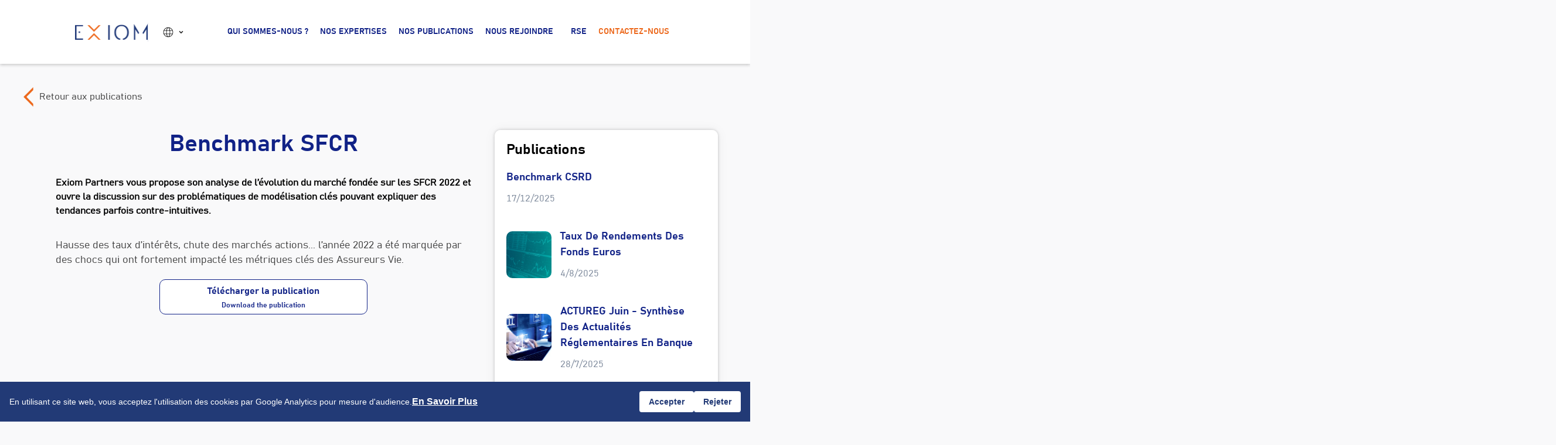

--- FILE ---
content_type: text/html; charset=utf-8
request_url: https://www.exiompartners.com/nos-publications/38
body_size: 6830
content:
<!DOCTYPE html><!-- This site was created in Webflow. https://webflow.com --><!-- Last Published: Wed Jan 21 2026 21:08:23 GMT+0000 (Coordinated Universal Time) --><html data-wf-domain="www.exiompartners.com" data-wf-page="657100df714d33c5d2db2968" data-wf-site="6537e1409477e5af5c30d25c" lang="fr-FR" data-wf-collection="657100df714d33c5d2db28df" data-wf-item-slug="38"><head><meta charset="utf-8"/><title>Exiom Partners - Benchmark SFCR</title><link rel="alternate" hrefLang="x-default" href="https://www.exiompartners.com/nos-publications/38"/><link rel="alternate" hrefLang="fr-FR" href="https://www.exiompartners.com/nos-publications/38"/><link rel="alternate" hrefLang="en" href="https://www.exiompartners.com/en/nos-publications/38"/><link rel="alternate" hrefLang="es" href="https://www.exiompartners.com/es/nos-publications/38"/><meta content="width=device-width, initial-scale=1" name="viewport"/><meta content="www.exiomparnters.com" name="google-site-verification"/><meta content="Webflow" name="generator"/><link href="https://cdn.prod.website-files.com/6537e1409477e5af5c30d25c/css/exioms-stunning-site.webflow.shared.225716e75.css" rel="stylesheet" type="text/css" integrity="sha384-IlcW51qFo1aqjlKZyFhbQ6anB3lRMkb50ZKdn+y9chBWLP5rfQIIF33EOiLP229z" crossorigin="anonymous"/><link href="https://fonts.googleapis.com" rel="preconnect"/><link href="https://fonts.gstatic.com" rel="preconnect" crossorigin="anonymous"/><script src="https://ajax.googleapis.com/ajax/libs/webfont/1.6.26/webfont.js" type="text/javascript"></script><script type="text/javascript">WebFont.load({  google: {    families: ["Lato:100,100italic,300,300italic,400,400italic,700,700italic,900,900italic","Open Sans:300,300italic,400,400italic,600,600italic,700,700italic,800,800italic","Merriweather:300,300italic,400,400italic,700,700italic,900,900italic","Ubuntu:300,300italic,400,400italic,500,500italic,700,700italic","Poppins:regular,500,600,800"]  }});</script><script type="text/javascript">!function(o,c){var n=c.documentElement,t=" w-mod-";n.className+=t+"js",("ontouchstart"in o||o.DocumentTouch&&c instanceof DocumentTouch)&&(n.className+=t+"touch")}(window,document);</script><link href="https://cdn.prod.website-files.com/6537e1409477e5af5c30d25c/6569b7aef13ef96def3596a7_puce-X-32.png" rel="shortcut icon" type="image/x-icon"/><link href="https://cdn.prod.website-files.com/6537e1409477e5af5c30d25c/6569e0431ea31665463269d7_puce-X-256.png" rel="apple-touch-icon"/><link href="https://www.exiompartners.com/nos-publications/38" rel="canonical"/>
<!-- [Attributes by Finsweet] CMS Slider -->
<script async src="https://cdn.jsdelivr.net/npm/@finsweet/attributes-cmsslider@1/cmsslider.js"></script>

<!-- [Attributes by Finsweet] CMS Filter -->
<script async src="https://cdn.jsdelivr.net/npm/@finsweet/attributes-cmsfilter@1/cmsfilter.js"></script>

<style>
// General Scrollbar styling used on this site:
 ::-webkit-scrollbar {
     width: 15px;
 }

::-webkit-scrollbar-track {
     background-color: rgba(0, 0, 0, .05);
     -webkit-border-radius: 20px;
     border-radius: 20px;
 }

 ::-webkit-scrollbar-thumb {
     -webkit-border-radius: 20px;
     border-radius: 20px;
     background: rgb(34, 58, 118);
 }  
 </style><script src="https://cdn.prod.website-files.com/6537e1409477e5af5c30d25c%2F6544eda5f000985a163a8687%2F685051491afaa7f918d6d4f4%2Ffinsweetcomponentsconfig-1.0.0.js" type="module" async="" siteId="6537e1409477e5af5c30d25c" finsweet="components"></script></head><body class="body-with-background"><div data-collapse="medium" data-animation="default" data-duration="400" data-easing="ease" data-easing2="ease" role="banner" class="f-navigation-2 w-nav"><div class="f-navigation-container-2"><div class="f-navigation-link-wrapper-2"><a href="/" class="f-navigation-logo-link-2 w-inline-block"><img src="https://cdn.prod.website-files.com/6537e1409477e5af5c30d25c/6537e183df814fdab0c203d3_logo%20Exiom%20transparent.png" loading="lazy" width="124" sizes="(max-width: 479px) 100vw, 124px" alt="" srcset="https://cdn.prod.website-files.com/6537e1409477e5af5c30d25c/6537e183df814fdab0c203d3_logo%20Exiom%20transparent-p-500.png 500w, https://cdn.prod.website-files.com/6537e1409477e5af5c30d25c/6537e183df814fdab0c203d3_logo%20Exiom%20transparent.png 1012w" class="image-85"/></a><div data-hover="false" data-delay="0" class="f-navigation-dropdown-2 w-dropdown"><div class="f-navigation-language-dropdown-toggle-2 w-dropdown-toggle"><img src="https://cdn.prod.website-files.com/6537e1409477e5af5c30d25c/6572e068e35e8d399a299d8b_web.svg" loading="lazy" width="20" alt="" class="image-122"/><div class="f-icon-regular-4 w-embed"><svg xmlns="http://www.w3.org/2000/svg" width="24" height="24" viewBox="0 0 24 24" fill="none">
<path d="M12 14.5L8.46416 10.9642L9.64333 9.78583L12 12.1433L14.3567 9.78583L15.5358 10.9642L12 14.5Z" fill="currentColor"/>
</svg></div></div><nav class="f-navigation-dropdown-list-2 w-dropdown-list"><div class="w-locales-list"><div role="list" class="w-locales-items"><div role="listitem" class="w-locales-item"><div class="div-block-230"><a hreflang="fr-FR" href="/nos-publications/38" aria-current="page" class="link-38 w--current">FR</a></div></div><div role="listitem" class="w-locales-item"><div class="div-block-230"><a hreflang="en" href="/en/nos-publications/38" class="link-38">EN</a></div></div><div role="listitem" class="w-locales-item"><div class="div-block-230"><a hreflang="es" href="/es/nos-publications/38" class="link-38">ES</a></div></div></div></div></nav></div></div><div class="f-navigation-content-2"><nav role="navigation" class="f-navigation-menu-2 w-nav-menu"><div class="div-block-195"><a href="/qui-sommes-nous" class="link-22">QUI sommes-nous ?</a></div><div class="div-block-110"><a href="/nos-expertises" class="link-13">nos expertises</a></div><div class="div-block-110"><a href="/nos-publications" class="link-13">nos publications</a></div><div data-hover="false" data-delay="0" class="dropdown-2 w-dropdown"><div data-w-id="d49d964a-c583-50bb-9b34-61b5cfe77d3c" class="dropdown-toggle-5 w-dropdown-toggle"><div class="div-block-141"><a href="/nous-rejoindre" class="link-19">nous rejoindre</a></div></div><nav data-w-id="d49d964a-c583-50bb-9b34-61b5cfe77d40" class="dropdown-list-3 w-dropdown-list"><a href="/vie-interne" class="dropdown-link-4 w-dropdown-link">Vie interne</a><a href="/offres-emploi" class="dropdown-link-5 w-dropdown-link">Nos opportunités</a><a href="/direct" target="_blank" class="dropdown-link-13 w-dropdown-link">Candidature spontanée</a></nav></div><div class="div-block-110"><a href="/rse" class="link-13">RSE</a></div><div class="div-block-110"><a href="mailto:contact@exiompartners.com" class="link-13 contact">Contactez-nous</a></div></nav><div class="f-navigation-menu-button-2 w-nav-button"><img src="https://cdn.prod.website-files.com/6537e1409477e5af5c30d25c/657b01bade6112d10629b513_hamburger%202.png" loading="lazy" alt="" class="image-126"/></div></div></div></div><div class="div-block-144"><img src="https://cdn.prod.website-files.com/6537e1409477e5af5c30d25c/653817841d953d88b531f84d_Puce%20-%20fleche%20gauche.png" loading="lazy" width="17" alt="" class="image-55"/><a href="/nos-publications" class="link-21">Retour aux publications</a></div><section class="section-27"><div class="base-container-8 mobile pub w-container"><div class="blog-sidebar-wrapper-2"><div class="blog-sidebar-left-wrapper-2 mobile"><div class="div-block-202 pub"><h2 fs-cmsfilter-field="titre" class="heading-25 pub">Benchmark SFCR</h2><aside class="paragraph-20 w-richtext"><h5>Exiom Partners vous propose son analyse de l’évolution du marché fondée sur les SFCR 2022 et ouvre la discussion sur des problématiques de modélisation clés pouvant expliquer des tendances parfois contre-intuitives.</h5><p>‍</p><p>Hausse des taux d’intérêts, chute des marchés actions... l’année 2022 a été marquée par des chocs qui ont fortement impacté les métriques clés des Assureurs Vie.</p></aside><div class="div-block-123"><a href="https://cdn.prod.website-files.com/6537e1419477e5af5c30d2c5/6549fc68539f92c34117e6d9_Benchmark%20SFCR.pdf" class="button-13 pub w-button">Télécharger la publication<br/><sub>Download the publication</sub></a></div></div><div class="dive-slider-image"><div class="collection-list-wrapper-4 publication w-dyn-list"><script type="text/x-wf-template" id="wf-template-7b70ebc0-49af-4ef5-9680-dd4f86747c15">%3Cdiv%20role%3D%22listitem%22%20class%3D%22collection-item-2%20publication%20w-dyn-item%20w-dyn-repeater-item%22%3E%3Cimg%20alt%3D%22%22%20loading%3D%22lazy%22%20width%3D%22630%22%20src%3D%22https%3A%2F%2Fcdn.prod.website-files.com%2F6537e1419477e5af5c30d2c5%2F654945fba16573fde57d54b9_Capture%2520d%2527%25C3%25A9cran%25202023-10-31%2520124431.png%22%20sizes%3D%22(max-width%3A%20479px)%2049.6015625px%2C%20630px%22%20srcset%3D%22https%3A%2F%2Fcdn.prod.website-files.com%2F6537e1419477e5af5c30d2c5%2F654945fba16573fde57d54b9_Capture%2520d%2527%25C3%25A9cran%25202023-10-31%2520124431-p-500.png%20500w%2C%20https%3A%2F%2Fcdn.prod.website-files.com%2F6537e1419477e5af5c30d2c5%2F654945fba16573fde57d54b9_Capture%2520d%2527%25C3%25A9cran%25202023-10-31%2520124431-p-800.png%20800w%2C%20https%3A%2F%2Fcdn.prod.website-files.com%2F6537e1419477e5af5c30d2c5%2F654945fba16573fde57d54b9_Capture%2520d%2527%25C3%25A9cran%25202023-10-31%2520124431.png%20820w%22%20class%3D%22image-121%22%2F%3E%3C%2Fdiv%3E</script><div fs-cmsslider-element="list" role="list" class="collection-list-8 publication w-dyn-items"><div role="listitem" class="collection-item-2 publication w-dyn-item w-dyn-repeater-item"><img alt="" loading="lazy" width="630" src="https://cdn.prod.website-files.com/6537e1419477e5af5c30d2c5/654945fba16573fde57d54b9_Capture%20d%27%C3%A9cran%202023-10-31%20124431.png" sizes="(max-width: 479px) 49.6015625px, 630px" srcset="https://cdn.prod.website-files.com/6537e1419477e5af5c30d2c5/654945fba16573fde57d54b9_Capture%20d%27%C3%A9cran%202023-10-31%20124431-p-500.png 500w, https://cdn.prod.website-files.com/6537e1419477e5af5c30d2c5/654945fba16573fde57d54b9_Capture%20d%27%C3%A9cran%202023-10-31%20124431-p-800.png 800w, https://cdn.prod.website-files.com/6537e1419477e5af5c30d2c5/654945fba16573fde57d54b9_Capture%20d%27%C3%A9cran%202023-10-31%20124431.png 820w" class="image-121"/></div><div role="listitem" class="collection-item-2 publication w-dyn-item w-dyn-repeater-item"><img alt="" loading="lazy" width="630" src="https://cdn.prod.website-files.com/6537e1419477e5af5c30d2c5/654945fba7853af04d2a8271_Capture%20d%27%C3%A9cran%202023-10-31%20124447.png" sizes="(max-width: 479px) 49.6015625px, 630px" srcset="https://cdn.prod.website-files.com/6537e1419477e5af5c30d2c5/654945fba7853af04d2a8271_Capture%20d%27%C3%A9cran%202023-10-31%20124447-p-500.png 500w, https://cdn.prod.website-files.com/6537e1419477e5af5c30d2c5/654945fba7853af04d2a8271_Capture%20d%27%C3%A9cran%202023-10-31%20124447-p-800.png 800w, https://cdn.prod.website-files.com/6537e1419477e5af5c30d2c5/654945fba7853af04d2a8271_Capture%20d%27%C3%A9cran%202023-10-31%20124447.png 821w" class="image-121"/></div><div role="listitem" class="collection-item-2 publication w-dyn-item w-dyn-repeater-item"><img alt="" loading="lazy" width="630" src="https://cdn.prod.website-files.com/6537e1419477e5af5c30d2c5/654945fbea37755d2dd1df4b_Capture%20d%27%C3%A9cran%202023-10-31%20124505.png" sizes="(max-width: 479px) 49.6015625px, 630px" srcset="https://cdn.prod.website-files.com/6537e1419477e5af5c30d2c5/654945fbea37755d2dd1df4b_Capture%20d%27%C3%A9cran%202023-10-31%20124505-p-500.png 500w, https://cdn.prod.website-files.com/6537e1419477e5af5c30d2c5/654945fbea37755d2dd1df4b_Capture%20d%27%C3%A9cran%202023-10-31%20124505-p-800.png 800w, https://cdn.prod.website-files.com/6537e1419477e5af5c30d2c5/654945fbea37755d2dd1df4b_Capture%20d%27%C3%A9cran%202023-10-31%20124505.png 816w" class="image-121"/></div><div role="listitem" class="collection-item-2 publication w-dyn-item w-dyn-repeater-item"><img alt="" loading="lazy" width="630" src="https://cdn.prod.website-files.com/6537e1419477e5af5c30d2c5/654945fbf3b3658d116cac1a_Capture%20d%27%C3%A9cran%202023-10-31%20124518.png" sizes="(max-width: 479px) 49.6015625px, 630px" srcset="https://cdn.prod.website-files.com/6537e1419477e5af5c30d2c5/654945fbf3b3658d116cac1a_Capture%20d%27%C3%A9cran%202023-10-31%20124518-p-500.png 500w, https://cdn.prod.website-files.com/6537e1419477e5af5c30d2c5/654945fbf3b3658d116cac1a_Capture%20d%27%C3%A9cran%202023-10-31%20124518-p-800.png 800w, https://cdn.prod.website-files.com/6537e1419477e5af5c30d2c5/654945fbf3b3658d116cac1a_Capture%20d%27%C3%A9cran%202023-10-31%20124518.png 819w" class="image-121"/></div></div><div class="w-dyn-hide w-dyn-empty"><div>No items found.</div></div></div><div data-delay="4000" data-animation="slide" class="slider-8 w-slider" data-autoplay="false" data-easing="ease" data-hide-arrows="false" data-disable-swipe="false" data-autoplay-limit="0" data-nav-spacing="3" data-duration="500" data-infinite="false" fs-cmsslider-element="slider"><div class="mask-9 w-slider-mask"><div class="slide-15 w-slide"></div><div class="w-slide"></div></div><div class="left-arrow-6 w-slider-arrow-left"><img src="https://cdn.prod.website-files.com/6537e1409477e5af5c30d25c/653817841d953d88b531f84d_Puce%20-%20fleche%20gauche.png" loading="lazy" width="15" alt=""/></div><div class="right-arrow-5 w-slider-arrow-right"><img src="https://cdn.prod.website-files.com/6537e1409477e5af5c30d25c/6537ead9fba7b3c24a17e240_Puce%20-%20fleche%20droite.png" loading="lazy" width="15" alt=""/></div><div class="slide-nav-6 w-slider-nav w-round"></div></div></div></div><div class="blog-sidebar-right-wrapper-3"><div class="sidebar-recent-posts"><h3 class="sidebar-heading">Publications</h3><div class="sidebar-recent-posts-wrapper w-dyn-list"><div role="list" class="w-dyn-items"><div role="listitem" class="sidebar-recent-post-item w-dyn-item"><article class="article-2"><a href="/nos-publications/133" class="sidebar-recent-post w-inline-block"><img src="" loading="lazy" alt="blog post image" class="sidebar-recent-post-image w-dyn-bind-empty"/><div class="sidebar-right-content-wrap"><div><h4 class="blog-recent-post-title">Benchmark CSRD</h4></div><div class="text-block-73">17/12/2025</div></div></a></article></div><div role="listitem" class="sidebar-recent-post-item w-dyn-item"><article class="article-2"><a href="/nos-publications/130" class="sidebar-recent-post w-inline-block"><img src="https://cdn.prod.website-files.com/6537e1419477e5af5c30d2c5/6889b9b33eef65d1f86ff235_Exiom%20de%CC%81crypte.png" loading="lazy" alt="blog post image" sizes="(max-width: 991px) 100vw, (max-width: 1279px) 80px, (max-width: 1439px) 6vw, 80px" srcset="https://cdn.prod.website-files.com/6537e1419477e5af5c30d2c5/6889b9b33eef65d1f86ff235_Exiom%20de%CC%81crypte-p-500.png 500w, https://cdn.prod.website-files.com/6537e1419477e5af5c30d2c5/6889b9b33eef65d1f86ff235_Exiom%20de%CC%81crypte.png 624w" class="sidebar-recent-post-image"/><div class="sidebar-right-content-wrap"><div><h4 class="blog-recent-post-title">Taux de rendements des fonds euros</h4></div><div class="text-block-73">4/8/2025</div></div></a></article></div><div role="listitem" class="sidebar-recent-post-item w-dyn-item"><article class="article-2"><a href="/nos-publications/128" class="sidebar-recent-post w-inline-block"><img src="https://cdn.prod.website-files.com/6537e1419477e5af5c30d2c5/68870bb94f47ca91cf2d3881_Exiom.png" loading="lazy" alt="blog post image" sizes="(max-width: 991px) 100vw, (max-width: 1279px) 80px, (max-width: 1439px) 6vw, 80px" srcset="https://cdn.prod.website-files.com/6537e1419477e5af5c30d2c5/68870bb94f47ca91cf2d3881_Exiom-p-500.png 500w, https://cdn.prod.website-files.com/6537e1419477e5af5c30d2c5/68870bb94f47ca91cf2d3881_Exiom.png 638w" class="sidebar-recent-post-image"/><div class="sidebar-right-content-wrap"><div><h4 class="blog-recent-post-title">ACTUREG juin - synthèse des actualités réglementaires en Banque</h4></div><div class="text-block-73">28/7/2025</div></div></a></article></div><div role="listitem" class="sidebar-recent-post-item w-dyn-item"><article class="article-2"><a href="/nos-publications/126" class="sidebar-recent-post w-inline-block"><img src="https://cdn.prod.website-files.com/6537e1419477e5af5c30d2c5/68622ed197eb5558cd91d425_Exiom.png" loading="lazy" alt="blog post image" class="sidebar-recent-post-image"/><div class="sidebar-right-content-wrap"><div><h4 class="blog-recent-post-title">Rapport annuel ACPR-AMF, protection de la clientèle financière</h4></div><div class="text-block-73">30/6/2025</div></div></a></article></div><div role="listitem" class="sidebar-recent-post-item w-dyn-item"><article class="article-2"><a href="/nos-publications/124" class="sidebar-recent-post w-inline-block"><img src="https://cdn.prod.website-files.com/6537e1419477e5af5c30d2c5/6821936b410727114a1c7cf4_Exiom.png" loading="lazy" alt="blog post image" sizes="(max-width: 991px) 100vw, (max-width: 1279px) 80px, (max-width: 1439px) 6vw, 80px" srcset="https://cdn.prod.website-files.com/6537e1419477e5af5c30d2c5/6821936b410727114a1c7cf4_Exiom-p-500.png 500w, https://cdn.prod.website-files.com/6537e1419477e5af5c30d2c5/6821936b410727114a1c7cf4_Exiom.png 600w" class="sidebar-recent-post-image"/><div class="sidebar-right-content-wrap"><div><h4 class="blog-recent-post-title">Réforme de la facturation électronique</h4></div><div class="text-block-73">12/5/2025</div></div></a></article></div><div role="listitem" class="sidebar-recent-post-item w-dyn-item"><article class="article-2"><a href="/nos-publications/123" class="sidebar-recent-post w-inline-block"><img src="https://cdn.prod.website-files.com/6537e1419477e5af5c30d2c5/682190e4599cd8e1475cdaff_Exiom.png" loading="lazy" alt="blog post image" sizes="(max-width: 991px) 100vw, (max-width: 1279px) 80px, (max-width: 1439px) 6vw, 80px" srcset="https://cdn.prod.website-files.com/6537e1419477e5af5c30d2c5/682190e4599cd8e1475cdaff_Exiom-p-500.png 500w, https://cdn.prod.website-files.com/6537e1419477e5af5c30d2c5/682190e4599cd8e1475cdaff_Exiom.png 594w" class="sidebar-recent-post-image"/><div class="sidebar-right-content-wrap"><div><h4 class="blog-recent-post-title">Package Omnibus</h4></div><div class="text-block-73">22/4/2025</div></div></a></article></div></div></div></div></div></div></div></section><section class="footer-dark"><div class="container-2"><div class="footer-wrapper-2"><div class="footer-content-2"><div class="footer-block first"><a href="#" class="footer-brand w-inline-block"><img src="https://cdn.prod.website-files.com/6537e1409477e5af5c30d25c/6537e183df814fdab0c203d3_logo%20Exiom%20transparent.png" loading="lazy" width="182" sizes="(max-width: 479px) 100vw, 182px" alt="" srcset="https://cdn.prod.website-files.com/6537e1409477e5af5c30d25c/6537e183df814fdab0c203d3_logo%20Exiom%20transparent-p-500.png 500w, https://cdn.prod.website-files.com/6537e1409477e5af5c30d25c/6537e183df814fdab0c203d3_logo%20Exiom%20transparent.png 1012w" class="image-6"/></a><div class="div-block-255"><a href="https://www.instagram.com/exiompartners/" target="_blank" class="footer-social-link w-inline-block"><div class="div-block-256"><img src="https://cdn.prod.website-files.com/6537e1409477e5af5c30d25c/6537fbe0d5c83858373c364f_instagram.png" loading="lazy" width="34" alt="" class="image-155"/></div></a><a href="https://www.linkedin.com/company/exiom-partners/" target="_blank" class="footer-social-link w-inline-block"><div class="div-block-256"><img src="https://cdn.prod.website-files.com/6537e1409477e5af5c30d25c/6537fbaebcbcda976a02a7b8_linkedin.png" loading="lazy" width="31" alt="" class="image-7"/></div></a></div></div><div class="footer-block"><div class="title-small mobile">à propos de nous</div><a href="/qui-sommes-nous" class="footer-link">Qui sommes-nous</a><a href="/nos-expertises" class="footer-link">Nos expertises</a><a href="/nos-publications" class="footer-link">Nos publications</a><a href="/nous-rejoindre" class="footer-link">Nous rejoindre</a><a href="/rse" class="footer-link">RSE</a></div><div id="w-node-_3ffd2535-e97f-2ff7-443e-0d0c4ff182f3-4ff182da" class="footer-block mobile"><div class="title-small">Ressources</div><a href="/cookies" class="footer-link">Politique de cookies</a><a href="/mentions" class="footer-link">Mentions légales</a></div><div id="w-node-_3ffd2535-e97f-2ff7-443e-0d0c4ff182fa-4ff182da" class="footer-block"><div class="title-small">contact</div><p class="footer-link-4"><span class="footer-contacts-icon"></span><a href="https://maps.app.goo.gl/RfwMWpo3DR7DR3NWA" target="_blank" class="text-block-100">26 Rue Notre Dame des Victoires, 75002 Paris</a></p><p class="footer-link-4"><span class="footer-contacts-icon"></span><a href="https://maps.app.goo.gl/5r1ad5iHDPjBrdsz5" target="_blank" class="text-block-100">2 Place Gailleton, Espace Gailleton, 69002 Lyon</a></p><p class="footer-link-4"><span class="footer-contacts-icon"></span><a href="https://maps.app.goo.gl/LRpRWNA3jq9tRmWM6" target="_blank" class="text-block-100">carrera 13a # 89 - 31Bogotá, Colombia</a></p><p class="footer-link-4"><span class="footer-contacts-icon-2"></span> <a href="mailto:contact@exiompartners.com" class="footer-link-4">contact@exiompartners.com</a></p></div></div></div></div><div class="footer-divider"></div><div class="footer-copyright-center">Copyright © 2023 Exiom Partners</div></section><script src="https://d3e54v103j8qbb.cloudfront.net/js/jquery-3.5.1.min.dc5e7f18c8.js?site=6537e1409477e5af5c30d25c" type="text/javascript" integrity="sha256-9/aliU8dGd2tb6OSsuzixeV4y/faTqgFtohetphbbj0=" crossorigin="anonymous"></script><script src="https://cdn.prod.website-files.com/6537e1409477e5af5c30d25c/js/webflow.schunk.36b8fb49256177c8.js" type="text/javascript" integrity="sha384-4abIlA5/v7XaW1HMXKBgnUuhnjBYJ/Z9C1OSg4OhmVw9O3QeHJ/qJqFBERCDPv7G" crossorigin="anonymous"></script><script src="https://cdn.prod.website-files.com/6537e1409477e5af5c30d25c/js/webflow.schunk.0657af81fb9b9b06.js" type="text/javascript" integrity="sha384-JIYhjxvAN5ffQfUF0c5FoJC1RzHqTTQYewpDsQgd63XuXS4CBsS1M9BegM/3DnBv" crossorigin="anonymous"></script><script src="https://cdn.prod.website-files.com/6537e1409477e5af5c30d25c/js/webflow.74226020.158773446edc5ed6.js" type="text/javascript" integrity="sha384-jOR/9+Kq2jghNAt1+7oXeYyKWb7Mx0xAdyuUnWnh764gdMmzxyz1r+3EncHzCuwV" crossorigin="anonymous"></script><style>
  #cookie-banner {
    position: fixed;
    bottom: 0; left: 0; right: 0;
    background-color: #223A76;
    color: white;
    padding: 1rem;
    display: flex;
    justify-content: space-between;
    align-items: center;
    z-index: 9999;
    font-size: 14px;
    flex-wrap: wrap;
    gap: 1rem;
    font-family: 'Grandview', sans-serif;
  }
  #cookie-banner button {
    background: white;
    color: #223A76;
    border: none;
    padding: 0.5rem 1rem;
    cursor: pointer;
    font-weight: bold;
    border-radius: 4px;
  }
  #cookie-banner button:hover {
    opacity: 0.85;
  }
  #cookie-buttons {
    display: flex;
    gap: 12px;
  }
  #cookie-info {
    display: flex;
    align-items: center;
    gap: 8px;
  }
  #cookie-info a {
    color: white;
    text-decoration: underline;
    cursor: pointer;
    font-weight: 600;
  }
  #cookie-info a:hover {
    opacity: 0.8;
  }
</style>

<div id="cookie-banner" style="display: none;">
  <div id="cookie-info">
    <span id="cookie-text"></span>
    <a id="cookie-policy-link" href="#" target="_blank" rel="noopener noreferrer"></a>
  </div>
  <div id="cookie-buttons">
    <button id="accept-cookies"></button>
    <button id="reject-cookies"></button>
  </div>
</div>

<script>
  (function () {
    if (document.cookie.includes("cookieConsent=true") || document.cookie.includes("cookieConsent=false")) return;

    const lang = document.documentElement.lang || "fr";
    const banner = document.getElementById("cookie-banner");
    const text = document.getElementById("cookie-text");
    const acceptBtn = document.getElementById("accept-cookies");
    const rejectBtn = document.getElementById("reject-cookies");
    const policyLink = document.getElementById("cookie-policy-link");

    const translations = {
      fr: {
        message: "En utilisant ce site web, vous acceptez l'utilisation des cookies par Google Analytics pour mesure d'audience.",
        accept: "Accepter",
        reject: "Rejeter",
        linkText: "En savoir plus",
        policyUrl: "https://www.exiompartners.com/cookies"
      },
      en: {
        message: "By using this website, you accept the use of cookies by Google Analytics for audience measurement.",
        accept: "Accept",
        reject: "Reject",
        linkText: "Learn more",
        policyUrl: "https://www.exiompartners.com/en/cookies"
      },
      es: {
        message: "Al utilizar este sitio web, acepta el uso de cookies de Google Analytics para la medición de audiencia.",
        accept: "Aceptar",
        reject: "Rechazar",
        linkText: "Saber más",
        policyUrl: "https://www.exiompartners.com/es/cookies"
      }
    };

    const t = translations[lang] || translations.fr;

    text.innerText = t.message;
    acceptBtn.innerText = t.accept;
    rejectBtn.innerText = t.reject;
    policyLink.innerText = t.linkText;
    policyLink.href = t.policyUrl;

    banner.style.display = "flex";

    const GA4_ID = "G-3XPBT7BZ10";

    acceptBtn.onclick = function () {
      document.cookie = "cookieConsent=true; path=/; max-age=31536000";
      banner.remove();
    };

    rejectBtn.onclick = function () {
      document.cookie = "cookieConsent=false; path=/; max-age=31536000";
      window['ga-disable-' + GA4_ID] = true;
      banner.remove();
    };
  })();
</script>
</body></html>

--- FILE ---
content_type: text/css
request_url: https://cdn.prod.website-files.com/6537e1409477e5af5c30d25c/css/exioms-stunning-site.webflow.shared.225716e75.css
body_size: 103188
content:
html {
  -webkit-text-size-adjust: 100%;
  -ms-text-size-adjust: 100%;
  font-family: sans-serif;
}

body {
  margin: 0;
}

article, aside, details, figcaption, figure, footer, header, hgroup, main, menu, nav, section, summary {
  display: block;
}

audio, canvas, progress, video {
  vertical-align: baseline;
  display: inline-block;
}

audio:not([controls]) {
  height: 0;
  display: none;
}

[hidden], template {
  display: none;
}

a {
  background-color: #0000;
}

a:active, a:hover {
  outline: 0;
}

abbr[title] {
  border-bottom: 1px dotted;
}

b, strong {
  font-weight: bold;
}

dfn {
  font-style: italic;
}

h1 {
  margin: .67em 0;
  font-size: 2em;
}

mark {
  color: #000;
  background: #ff0;
}

small {
  font-size: 80%;
}

sub, sup {
  vertical-align: baseline;
  font-size: 75%;
  line-height: 0;
  position: relative;
}

sup {
  top: -.5em;
}

sub {
  bottom: -.25em;
}

img {
  border: 0;
}

svg:not(:root) {
  overflow: hidden;
}

hr {
  box-sizing: content-box;
  height: 0;
}

pre {
  overflow: auto;
}

code, kbd, pre, samp {
  font-family: monospace;
  font-size: 1em;
}

button, input, optgroup, select, textarea {
  color: inherit;
  font: inherit;
  margin: 0;
}

button {
  overflow: visible;
}

button, select {
  text-transform: none;
}

button, html input[type="button"], input[type="reset"] {
  -webkit-appearance: button;
  cursor: pointer;
}

button[disabled], html input[disabled] {
  cursor: default;
}

button::-moz-focus-inner, input::-moz-focus-inner {
  border: 0;
  padding: 0;
}

input {
  line-height: normal;
}

input[type="checkbox"], input[type="radio"] {
  box-sizing: border-box;
  padding: 0;
}

input[type="number"]::-webkit-inner-spin-button, input[type="number"]::-webkit-outer-spin-button {
  height: auto;
}

input[type="search"] {
  -webkit-appearance: none;
}

input[type="search"]::-webkit-search-cancel-button, input[type="search"]::-webkit-search-decoration {
  -webkit-appearance: none;
}

legend {
  border: 0;
  padding: 0;
}

textarea {
  overflow: auto;
}

optgroup {
  font-weight: bold;
}

table {
  border-collapse: collapse;
  border-spacing: 0;
}

td, th {
  padding: 0;
}

@font-face {
  font-family: webflow-icons;
  src: url("[data-uri]") format("truetype");
  font-weight: normal;
  font-style: normal;
}

[class^="w-icon-"], [class*=" w-icon-"] {
  speak: none;
  font-variant: normal;
  text-transform: none;
  -webkit-font-smoothing: antialiased;
  -moz-osx-font-smoothing: grayscale;
  font-style: normal;
  font-weight: normal;
  line-height: 1;
  font-family: webflow-icons !important;
}

.w-icon-slider-right:before {
  content: "";
}

.w-icon-slider-left:before {
  content: "";
}

.w-icon-nav-menu:before {
  content: "";
}

.w-icon-arrow-down:before, .w-icon-dropdown-toggle:before {
  content: "";
}

.w-icon-file-upload-remove:before {
  content: "";
}

.w-icon-file-upload-icon:before {
  content: "";
}

* {
  box-sizing: border-box;
}

html {
  height: 100%;
}

body {
  color: #333;
  background-color: #fff;
  min-height: 100%;
  margin: 0;
  font-family: Arial, sans-serif;
  font-size: 14px;
  line-height: 20px;
}

img {
  vertical-align: middle;
  max-width: 100%;
  display: inline-block;
}

html.w-mod-touch * {
  background-attachment: scroll !important;
}

.w-block {
  display: block;
}

.w-inline-block {
  max-width: 100%;
  display: inline-block;
}

.w-clearfix:before, .w-clearfix:after {
  content: " ";
  grid-area: 1 / 1 / 2 / 2;
  display: table;
}

.w-clearfix:after {
  clear: both;
}

.w-hidden {
  display: none;
}

.w-button {
  color: #fff;
  line-height: inherit;
  cursor: pointer;
  background-color: #3898ec;
  border: 0;
  border-radius: 0;
  padding: 9px 15px;
  text-decoration: none;
  display: inline-block;
}

input.w-button {
  -webkit-appearance: button;
}

html[data-w-dynpage] [data-w-cloak] {
  color: #0000 !important;
}

.w-code-block {
  margin: unset;
}

pre.w-code-block code {
  all: inherit;
}

.w-optimization {
  display: contents;
}

.w-webflow-badge, .w-webflow-badge > img {
  box-sizing: unset;
  width: unset;
  height: unset;
  max-height: unset;
  max-width: unset;
  min-height: unset;
  min-width: unset;
  margin: unset;
  padding: unset;
  float: unset;
  clear: unset;
  border: unset;
  border-radius: unset;
  background: unset;
  background-image: unset;
  background-position: unset;
  background-size: unset;
  background-repeat: unset;
  background-origin: unset;
  background-clip: unset;
  background-attachment: unset;
  background-color: unset;
  box-shadow: unset;
  transform: unset;
  direction: unset;
  font-family: unset;
  font-weight: unset;
  color: unset;
  font-size: unset;
  line-height: unset;
  font-style: unset;
  font-variant: unset;
  text-align: unset;
  letter-spacing: unset;
  -webkit-text-decoration: unset;
  text-decoration: unset;
  text-indent: unset;
  text-transform: unset;
  list-style-type: unset;
  text-shadow: unset;
  vertical-align: unset;
  cursor: unset;
  white-space: unset;
  word-break: unset;
  word-spacing: unset;
  word-wrap: unset;
  transition: unset;
}

.w-webflow-badge {
  white-space: nowrap;
  cursor: pointer;
  box-shadow: 0 0 0 1px #0000001a, 0 1px 3px #0000001a;
  visibility: visible !important;
  opacity: 1 !important;
  z-index: 2147483647 !important;
  color: #aaadb0 !important;
  overflow: unset !important;
  background-color: #fff !important;
  border-radius: 3px !important;
  width: auto !important;
  height: auto !important;
  margin: 0 !important;
  padding: 6px !important;
  font-size: 12px !important;
  line-height: 14px !important;
  text-decoration: none !important;
  display: inline-block !important;
  position: fixed !important;
  inset: auto 12px 12px auto !important;
  transform: none !important;
}

.w-webflow-badge > img {
  position: unset;
  visibility: unset !important;
  opacity: 1 !important;
  vertical-align: middle !important;
  display: inline-block !important;
}

h1, h2, h3, h4, h5, h6 {
  margin-bottom: 10px;
  font-weight: bold;
}

h1 {
  margin-top: 20px;
  font-size: 38px;
  line-height: 44px;
}

h2 {
  margin-top: 20px;
  font-size: 32px;
  line-height: 36px;
}

h3 {
  margin-top: 20px;
  font-size: 24px;
  line-height: 30px;
}

h4 {
  margin-top: 10px;
  font-size: 18px;
  line-height: 24px;
}

h5 {
  margin-top: 10px;
  font-size: 14px;
  line-height: 20px;
}

h6 {
  margin-top: 10px;
  font-size: 12px;
  line-height: 18px;
}

p {
  margin-top: 0;
  margin-bottom: 10px;
}

blockquote {
  border-left: 5px solid #e2e2e2;
  margin: 0 0 10px;
  padding: 10px 20px;
  font-size: 18px;
  line-height: 22px;
}

figure {
  margin: 0 0 10px;
}

figcaption {
  text-align: center;
  margin-top: 5px;
}

ul, ol {
  margin-top: 0;
  margin-bottom: 10px;
  padding-left: 40px;
}

.w-list-unstyled {
  padding-left: 0;
  list-style: none;
}

.w-embed:before, .w-embed:after {
  content: " ";
  grid-area: 1 / 1 / 2 / 2;
  display: table;
}

.w-embed:after {
  clear: both;
}

.w-video {
  width: 100%;
  padding: 0;
  position: relative;
}

.w-video iframe, .w-video object, .w-video embed {
  border: none;
  width: 100%;
  height: 100%;
  position: absolute;
  top: 0;
  left: 0;
}

fieldset {
  border: 0;
  margin: 0;
  padding: 0;
}

button, [type="button"], [type="reset"] {
  cursor: pointer;
  -webkit-appearance: button;
  border: 0;
}

.w-form {
  margin: 0 0 15px;
}

.w-form-done {
  text-align: center;
  background-color: #ddd;
  padding: 20px;
  display: none;
}

.w-form-fail {
  background-color: #ffdede;
  margin-top: 10px;
  padding: 10px;
  display: none;
}

label {
  margin-bottom: 5px;
  font-weight: bold;
  display: block;
}

.w-input, .w-select {
  color: #333;
  vertical-align: middle;
  background-color: #fff;
  border: 1px solid #ccc;
  width: 100%;
  height: 38px;
  margin-bottom: 10px;
  padding: 8px 12px;
  font-size: 14px;
  line-height: 1.42857;
  display: block;
}

.w-input::placeholder, .w-select::placeholder {
  color: #999;
}

.w-input:focus, .w-select:focus {
  border-color: #3898ec;
  outline: 0;
}

.w-input[disabled], .w-select[disabled], .w-input[readonly], .w-select[readonly], fieldset[disabled] .w-input, fieldset[disabled] .w-select {
  cursor: not-allowed;
}

.w-input[disabled]:not(.w-input-disabled), .w-select[disabled]:not(.w-input-disabled), .w-input[readonly], .w-select[readonly], fieldset[disabled]:not(.w-input-disabled) .w-input, fieldset[disabled]:not(.w-input-disabled) .w-select {
  background-color: #eee;
}

textarea.w-input, textarea.w-select {
  height: auto;
}

.w-select {
  background-color: #f3f3f3;
}

.w-select[multiple] {
  height: auto;
}

.w-form-label {
  cursor: pointer;
  margin-bottom: 0;
  font-weight: normal;
  display: inline-block;
}

.w-radio {
  margin-bottom: 5px;
  padding-left: 20px;
  display: block;
}

.w-radio:before, .w-radio:after {
  content: " ";
  grid-area: 1 / 1 / 2 / 2;
  display: table;
}

.w-radio:after {
  clear: both;
}

.w-radio-input {
  float: left;
  margin: 3px 0 0 -20px;
  line-height: normal;
}

.w-file-upload {
  margin-bottom: 10px;
  display: block;
}

.w-file-upload-input {
  opacity: 0;
  z-index: -100;
  width: .1px;
  height: .1px;
  position: absolute;
  overflow: hidden;
}

.w-file-upload-default, .w-file-upload-uploading, .w-file-upload-success {
  color: #333;
  display: inline-block;
}

.w-file-upload-error {
  margin-top: 10px;
  display: block;
}

.w-file-upload-default.w-hidden, .w-file-upload-uploading.w-hidden, .w-file-upload-error.w-hidden, .w-file-upload-success.w-hidden {
  display: none;
}

.w-file-upload-uploading-btn {
  cursor: pointer;
  background-color: #fafafa;
  border: 1px solid #ccc;
  margin: 0;
  padding: 8px 12px;
  font-size: 14px;
  font-weight: normal;
  display: flex;
}

.w-file-upload-file {
  background-color: #fafafa;
  border: 1px solid #ccc;
  flex-grow: 1;
  justify-content: space-between;
  margin: 0;
  padding: 8px 9px 8px 11px;
  display: flex;
}

.w-file-upload-file-name {
  font-size: 14px;
  font-weight: normal;
  display: block;
}

.w-file-remove-link {
  cursor: pointer;
  width: auto;
  height: auto;
  margin-top: 3px;
  margin-left: 10px;
  padding: 3px;
  display: block;
}

.w-icon-file-upload-remove {
  margin: auto;
  font-size: 10px;
}

.w-file-upload-error-msg {
  color: #ea384c;
  padding: 2px 0;
  display: inline-block;
}

.w-file-upload-info {
  padding: 0 12px;
  line-height: 38px;
  display: inline-block;
}

.w-file-upload-label {
  cursor: pointer;
  background-color: #fafafa;
  border: 1px solid #ccc;
  margin: 0;
  padding: 8px 12px;
  font-size: 14px;
  font-weight: normal;
  display: inline-block;
}

.w-icon-file-upload-icon, .w-icon-file-upload-uploading {
  width: 20px;
  margin-right: 8px;
  display: inline-block;
}

.w-icon-file-upload-uploading {
  height: 20px;
}

.w-container {
  max-width: 940px;
  margin-left: auto;
  margin-right: auto;
}

.w-container:before, .w-container:after {
  content: " ";
  grid-area: 1 / 1 / 2 / 2;
  display: table;
}

.w-container:after {
  clear: both;
}

.w-container .w-row {
  margin-left: -10px;
  margin-right: -10px;
}

.w-row:before, .w-row:after {
  content: " ";
  grid-area: 1 / 1 / 2 / 2;
  display: table;
}

.w-row:after {
  clear: both;
}

.w-row .w-row {
  margin-left: 0;
  margin-right: 0;
}

.w-col {
  float: left;
  width: 100%;
  min-height: 1px;
  padding-left: 10px;
  padding-right: 10px;
  position: relative;
}

.w-col .w-col {
  padding-left: 0;
  padding-right: 0;
}

.w-col-1 {
  width: 8.33333%;
}

.w-col-2 {
  width: 16.6667%;
}

.w-col-3 {
  width: 25%;
}

.w-col-4 {
  width: 33.3333%;
}

.w-col-5 {
  width: 41.6667%;
}

.w-col-6 {
  width: 50%;
}

.w-col-7 {
  width: 58.3333%;
}

.w-col-8 {
  width: 66.6667%;
}

.w-col-9 {
  width: 75%;
}

.w-col-10 {
  width: 83.3333%;
}

.w-col-11 {
  width: 91.6667%;
}

.w-col-12 {
  width: 100%;
}

.w-hidden-main {
  display: none !important;
}

@media screen and (max-width: 991px) {
  .w-container {
    max-width: 728px;
  }

  .w-hidden-main {
    display: inherit !important;
  }

  .w-hidden-medium {
    display: none !important;
  }

  .w-col-medium-1 {
    width: 8.33333%;
  }

  .w-col-medium-2 {
    width: 16.6667%;
  }

  .w-col-medium-3 {
    width: 25%;
  }

  .w-col-medium-4 {
    width: 33.3333%;
  }

  .w-col-medium-5 {
    width: 41.6667%;
  }

  .w-col-medium-6 {
    width: 50%;
  }

  .w-col-medium-7 {
    width: 58.3333%;
  }

  .w-col-medium-8 {
    width: 66.6667%;
  }

  .w-col-medium-9 {
    width: 75%;
  }

  .w-col-medium-10 {
    width: 83.3333%;
  }

  .w-col-medium-11 {
    width: 91.6667%;
  }

  .w-col-medium-12 {
    width: 100%;
  }

  .w-col-stack {
    width: 100%;
    left: auto;
    right: auto;
  }
}

@media screen and (max-width: 767px) {
  .w-hidden-main, .w-hidden-medium {
    display: inherit !important;
  }

  .w-hidden-small {
    display: none !important;
  }

  .w-row, .w-container .w-row {
    margin-left: 0;
    margin-right: 0;
  }

  .w-col {
    width: 100%;
    left: auto;
    right: auto;
  }

  .w-col-small-1 {
    width: 8.33333%;
  }

  .w-col-small-2 {
    width: 16.6667%;
  }

  .w-col-small-3 {
    width: 25%;
  }

  .w-col-small-4 {
    width: 33.3333%;
  }

  .w-col-small-5 {
    width: 41.6667%;
  }

  .w-col-small-6 {
    width: 50%;
  }

  .w-col-small-7 {
    width: 58.3333%;
  }

  .w-col-small-8 {
    width: 66.6667%;
  }

  .w-col-small-9 {
    width: 75%;
  }

  .w-col-small-10 {
    width: 83.3333%;
  }

  .w-col-small-11 {
    width: 91.6667%;
  }

  .w-col-small-12 {
    width: 100%;
  }
}

@media screen and (max-width: 479px) {
  .w-container {
    max-width: none;
  }

  .w-hidden-main, .w-hidden-medium, .w-hidden-small {
    display: inherit !important;
  }

  .w-hidden-tiny {
    display: none !important;
  }

  .w-col {
    width: 100%;
  }

  .w-col-tiny-1 {
    width: 8.33333%;
  }

  .w-col-tiny-2 {
    width: 16.6667%;
  }

  .w-col-tiny-3 {
    width: 25%;
  }

  .w-col-tiny-4 {
    width: 33.3333%;
  }

  .w-col-tiny-5 {
    width: 41.6667%;
  }

  .w-col-tiny-6 {
    width: 50%;
  }

  .w-col-tiny-7 {
    width: 58.3333%;
  }

  .w-col-tiny-8 {
    width: 66.6667%;
  }

  .w-col-tiny-9 {
    width: 75%;
  }

  .w-col-tiny-10 {
    width: 83.3333%;
  }

  .w-col-tiny-11 {
    width: 91.6667%;
  }

  .w-col-tiny-12 {
    width: 100%;
  }
}

.w-widget {
  position: relative;
}

.w-widget-map {
  width: 100%;
  height: 400px;
}

.w-widget-map label {
  width: auto;
  display: inline;
}

.w-widget-map img {
  max-width: inherit;
}

.w-widget-map .gm-style-iw {
  text-align: center;
}

.w-widget-map .gm-style-iw > button {
  display: none !important;
}

.w-widget-twitter {
  overflow: hidden;
}

.w-widget-twitter-count-shim {
  vertical-align: top;
  text-align: center;
  background: #fff;
  border: 1px solid #758696;
  border-radius: 3px;
  width: 28px;
  height: 20px;
  display: inline-block;
  position: relative;
}

.w-widget-twitter-count-shim * {
  pointer-events: none;
  -webkit-user-select: none;
  user-select: none;
}

.w-widget-twitter-count-shim .w-widget-twitter-count-inner {
  text-align: center;
  color: #999;
  font-family: serif;
  font-size: 15px;
  line-height: 12px;
  position: relative;
}

.w-widget-twitter-count-shim .w-widget-twitter-count-clear {
  display: block;
  position: relative;
}

.w-widget-twitter-count-shim.w--large {
  width: 36px;
  height: 28px;
}

.w-widget-twitter-count-shim.w--large .w-widget-twitter-count-inner {
  font-size: 18px;
  line-height: 18px;
}

.w-widget-twitter-count-shim:not(.w--vertical) {
  margin-left: 5px;
  margin-right: 8px;
}

.w-widget-twitter-count-shim:not(.w--vertical).w--large {
  margin-left: 6px;
}

.w-widget-twitter-count-shim:not(.w--vertical):before, .w-widget-twitter-count-shim:not(.w--vertical):after {
  content: " ";
  pointer-events: none;
  border: solid #0000;
  width: 0;
  height: 0;
  position: absolute;
  top: 50%;
  left: 0;
}

.w-widget-twitter-count-shim:not(.w--vertical):before {
  border-width: 4px;
  border-color: #75869600 #5d6c7b #75869600 #75869600;
  margin-top: -4px;
  margin-left: -9px;
}

.w-widget-twitter-count-shim:not(.w--vertical).w--large:before {
  border-width: 5px;
  margin-top: -5px;
  margin-left: -10px;
}

.w-widget-twitter-count-shim:not(.w--vertical):after {
  border-width: 4px;
  border-color: #fff0 #fff #fff0 #fff0;
  margin-top: -4px;
  margin-left: -8px;
}

.w-widget-twitter-count-shim:not(.w--vertical).w--large:after {
  border-width: 5px;
  margin-top: -5px;
  margin-left: -9px;
}

.w-widget-twitter-count-shim.w--vertical {
  width: 61px;
  height: 33px;
  margin-bottom: 8px;
}

.w-widget-twitter-count-shim.w--vertical:before, .w-widget-twitter-count-shim.w--vertical:after {
  content: " ";
  pointer-events: none;
  border: solid #0000;
  width: 0;
  height: 0;
  position: absolute;
  top: 100%;
  left: 50%;
}

.w-widget-twitter-count-shim.w--vertical:before {
  border-width: 5px;
  border-color: #5d6c7b #75869600 #75869600;
  margin-left: -5px;
}

.w-widget-twitter-count-shim.w--vertical:after {
  border-width: 4px;
  border-color: #fff #fff0 #fff0;
  margin-left: -4px;
}

.w-widget-twitter-count-shim.w--vertical .w-widget-twitter-count-inner {
  font-size: 18px;
  line-height: 22px;
}

.w-widget-twitter-count-shim.w--vertical.w--large {
  width: 76px;
}

.w-background-video {
  color: #fff;
  height: 500px;
  position: relative;
  overflow: hidden;
}

.w-background-video > video {
  object-fit: cover;
  z-index: -100;
  background-position: 50%;
  background-size: cover;
  width: 100%;
  height: 100%;
  margin: auto;
  position: absolute;
  inset: -100%;
}

.w-background-video > video::-webkit-media-controls-start-playback-button {
  -webkit-appearance: none;
  display: none !important;
}

.w-background-video--control {
  background-color: #0000;
  padding: 0;
  position: absolute;
  bottom: 1em;
  right: 1em;
}

.w-background-video--control > [hidden] {
  display: none !important;
}

.w-slider {
  text-align: center;
  clear: both;
  -webkit-tap-highlight-color: #0000;
  tap-highlight-color: #0000;
  background: #ddd;
  height: 300px;
  position: relative;
}

.w-slider-mask {
  z-index: 1;
  white-space: nowrap;
  height: 100%;
  display: block;
  position: relative;
  left: 0;
  right: 0;
  overflow: hidden;
}

.w-slide {
  vertical-align: top;
  white-space: normal;
  text-align: left;
  width: 100%;
  height: 100%;
  display: inline-block;
  position: relative;
}

.w-slider-nav {
  z-index: 2;
  text-align: center;
  -webkit-tap-highlight-color: #0000;
  tap-highlight-color: #0000;
  height: 40px;
  margin: auto;
  padding-top: 10px;
  position: absolute;
  inset: auto 0 0;
}

.w-slider-nav.w-round > div {
  border-radius: 100%;
}

.w-slider-nav.w-num > div {
  font-size: inherit;
  line-height: inherit;
  width: auto;
  height: auto;
  padding: .2em .5em;
}

.w-slider-nav.w-shadow > div {
  box-shadow: 0 0 3px #3336;
}

.w-slider-nav-invert {
  color: #fff;
}

.w-slider-nav-invert > div {
  background-color: #2226;
}

.w-slider-nav-invert > div.w-active {
  background-color: #222;
}

.w-slider-dot {
  cursor: pointer;
  background-color: #fff6;
  width: 1em;
  height: 1em;
  margin: 0 3px .5em;
  transition: background-color .1s, color .1s;
  display: inline-block;
  position: relative;
}

.w-slider-dot.w-active {
  background-color: #fff;
}

.w-slider-dot:focus {
  outline: none;
  box-shadow: 0 0 0 2px #fff;
}

.w-slider-dot:focus.w-active {
  box-shadow: none;
}

.w-slider-arrow-left, .w-slider-arrow-right {
  cursor: pointer;
  color: #fff;
  -webkit-tap-highlight-color: #0000;
  tap-highlight-color: #0000;
  -webkit-user-select: none;
  user-select: none;
  width: 80px;
  margin: auto;
  font-size: 40px;
  position: absolute;
  inset: 0;
  overflow: hidden;
}

.w-slider-arrow-left [class^="w-icon-"], .w-slider-arrow-right [class^="w-icon-"], .w-slider-arrow-left [class*=" w-icon-"], .w-slider-arrow-right [class*=" w-icon-"] {
  position: absolute;
}

.w-slider-arrow-left:focus, .w-slider-arrow-right:focus {
  outline: 0;
}

.w-slider-arrow-left {
  z-index: 3;
  right: auto;
}

.w-slider-arrow-right {
  z-index: 4;
  left: auto;
}

.w-icon-slider-left, .w-icon-slider-right {
  width: 1em;
  height: 1em;
  margin: auto;
  inset: 0;
}

.w-slider-aria-label {
  clip: rect(0 0 0 0);
  border: 0;
  width: 1px;
  height: 1px;
  margin: -1px;
  padding: 0;
  position: absolute;
  overflow: hidden;
}

.w-slider-force-show {
  display: block !important;
}

.w-dropdown {
  text-align: left;
  z-index: 900;
  margin-left: auto;
  margin-right: auto;
  display: inline-block;
  position: relative;
}

.w-dropdown-btn, .w-dropdown-toggle, .w-dropdown-link {
  vertical-align: top;
  color: #222;
  text-align: left;
  white-space: nowrap;
  margin-left: auto;
  margin-right: auto;
  padding: 20px;
  text-decoration: none;
  position: relative;
}

.w-dropdown-toggle {
  -webkit-user-select: none;
  user-select: none;
  cursor: pointer;
  padding-right: 40px;
  display: inline-block;
}

.w-dropdown-toggle:focus {
  outline: 0;
}

.w-icon-dropdown-toggle {
  width: 1em;
  height: 1em;
  margin: auto 20px auto auto;
  position: absolute;
  top: 0;
  bottom: 0;
  right: 0;
}

.w-dropdown-list {
  background: #ddd;
  min-width: 100%;
  display: none;
  position: absolute;
}

.w-dropdown-list.w--open {
  display: block;
}

.w-dropdown-link {
  color: #222;
  padding: 10px 20px;
  display: block;
}

.w-dropdown-link.w--current {
  color: #0082f3;
}

.w-dropdown-link:focus {
  outline: 0;
}

@media screen and (max-width: 767px) {
  .w-nav-brand {
    padding-left: 10px;
  }
}

.w-lightbox-backdrop {
  cursor: auto;
  letter-spacing: normal;
  text-indent: 0;
  text-shadow: none;
  text-transform: none;
  visibility: visible;
  white-space: normal;
  word-break: normal;
  word-spacing: normal;
  word-wrap: normal;
  color: #fff;
  text-align: center;
  z-index: 2000;
  opacity: 0;
  -webkit-user-select: none;
  -moz-user-select: none;
  -webkit-tap-highlight-color: transparent;
  background: #000000e6;
  outline: 0;
  font-family: Helvetica Neue, Helvetica, Ubuntu, Segoe UI, Verdana, sans-serif;
  font-size: 17px;
  font-style: normal;
  font-weight: 300;
  line-height: 1.2;
  list-style: disc;
  position: fixed;
  inset: 0;
  -webkit-transform: translate(0);
}

.w-lightbox-backdrop, .w-lightbox-container {
  -webkit-overflow-scrolling: touch;
  height: 100%;
  overflow: auto;
}

.w-lightbox-content {
  height: 100vh;
  position: relative;
  overflow: hidden;
}

.w-lightbox-view {
  opacity: 0;
  width: 100vw;
  height: 100vh;
  position: absolute;
}

.w-lightbox-view:before {
  content: "";
  height: 100vh;
}

.w-lightbox-group, .w-lightbox-group .w-lightbox-view, .w-lightbox-group .w-lightbox-view:before {
  height: 86vh;
}

.w-lightbox-frame, .w-lightbox-view:before {
  vertical-align: middle;
  display: inline-block;
}

.w-lightbox-figure {
  margin: 0;
  position: relative;
}

.w-lightbox-group .w-lightbox-figure {
  cursor: pointer;
}

.w-lightbox-img {
  width: auto;
  max-width: none;
  height: auto;
}

.w-lightbox-image {
  float: none;
  max-width: 100vw;
  max-height: 100vh;
  display: block;
}

.w-lightbox-group .w-lightbox-image {
  max-height: 86vh;
}

.w-lightbox-caption {
  text-align: left;
  text-overflow: ellipsis;
  white-space: nowrap;
  background: #0006;
  padding: .5em 1em;
  position: absolute;
  bottom: 0;
  left: 0;
  right: 0;
  overflow: hidden;
}

.w-lightbox-embed {
  width: 100%;
  height: 100%;
  position: absolute;
  inset: 0;
}

.w-lightbox-control {
  cursor: pointer;
  background-position: center;
  background-repeat: no-repeat;
  background-size: 24px;
  width: 4em;
  transition: all .3s;
  position: absolute;
  top: 0;
}

.w-lightbox-left {
  background-image: url("[data-uri]");
  display: none;
  bottom: 0;
  left: 0;
}

.w-lightbox-right {
  background-image: url("[data-uri]");
  display: none;
  bottom: 0;
  right: 0;
}

.w-lightbox-close {
  background-image: url("[data-uri]");
  background-size: 18px;
  height: 2.6em;
  right: 0;
}

.w-lightbox-strip {
  white-space: nowrap;
  padding: 0 1vh;
  line-height: 0;
  position: absolute;
  bottom: 0;
  left: 0;
  right: 0;
  overflow: auto hidden;
}

.w-lightbox-item {
  box-sizing: content-box;
  cursor: pointer;
  width: 10vh;
  padding: 2vh 1vh;
  display: inline-block;
  -webkit-transform: translate3d(0, 0, 0);
}

.w-lightbox-active {
  opacity: .3;
}

.w-lightbox-thumbnail {
  background: #222;
  height: 10vh;
  position: relative;
  overflow: hidden;
}

.w-lightbox-thumbnail-image {
  position: absolute;
  top: 0;
  left: 0;
}

.w-lightbox-thumbnail .w-lightbox-tall {
  width: 100%;
  top: 50%;
  transform: translate(0, -50%);
}

.w-lightbox-thumbnail .w-lightbox-wide {
  height: 100%;
  left: 50%;
  transform: translate(-50%);
}

.w-lightbox-spinner {
  box-sizing: border-box;
  border: 5px solid #0006;
  border-radius: 50%;
  width: 40px;
  height: 40px;
  margin-top: -20px;
  margin-left: -20px;
  animation: .8s linear infinite spin;
  position: absolute;
  top: 50%;
  left: 50%;
}

.w-lightbox-spinner:after {
  content: "";
  border: 3px solid #0000;
  border-bottom-color: #fff;
  border-radius: 50%;
  position: absolute;
  inset: -4px;
}

.w-lightbox-hide {
  display: none;
}

.w-lightbox-noscroll {
  overflow: hidden;
}

@media (min-width: 768px) {
  .w-lightbox-content {
    height: 96vh;
    margin-top: 2vh;
  }

  .w-lightbox-view, .w-lightbox-view:before {
    height: 96vh;
  }

  .w-lightbox-group, .w-lightbox-group .w-lightbox-view, .w-lightbox-group .w-lightbox-view:before {
    height: 84vh;
  }

  .w-lightbox-image {
    max-width: 96vw;
    max-height: 96vh;
  }

  .w-lightbox-group .w-lightbox-image {
    max-width: 82.3vw;
    max-height: 84vh;
  }

  .w-lightbox-left, .w-lightbox-right {
    opacity: .5;
    display: block;
  }

  .w-lightbox-close {
    opacity: .8;
  }

  .w-lightbox-control:hover {
    opacity: 1;
  }
}

.w-lightbox-inactive, .w-lightbox-inactive:hover {
  opacity: 0;
}

.w-richtext:before, .w-richtext:after {
  content: " ";
  grid-area: 1 / 1 / 2 / 2;
  display: table;
}

.w-richtext:after {
  clear: both;
}

.w-richtext[contenteditable="true"]:before, .w-richtext[contenteditable="true"]:after {
  white-space: initial;
}

.w-richtext ol, .w-richtext ul {
  overflow: hidden;
}

.w-richtext .w-richtext-figure-selected.w-richtext-figure-type-video div:after, .w-richtext .w-richtext-figure-selected[data-rt-type="video"] div:after, .w-richtext .w-richtext-figure-selected.w-richtext-figure-type-image div, .w-richtext .w-richtext-figure-selected[data-rt-type="image"] div {
  outline: 2px solid #2895f7;
}

.w-richtext figure.w-richtext-figure-type-video > div:after, .w-richtext figure[data-rt-type="video"] > div:after {
  content: "";
  display: none;
  position: absolute;
  inset: 0;
}

.w-richtext figure {
  max-width: 60%;
  position: relative;
}

.w-richtext figure > div:before {
  cursor: default !important;
}

.w-richtext figure img {
  width: 100%;
}

.w-richtext figure figcaption.w-richtext-figcaption-placeholder {
  opacity: .6;
}

.w-richtext figure div {
  color: #0000;
  font-size: 0;
}

.w-richtext figure.w-richtext-figure-type-image, .w-richtext figure[data-rt-type="image"] {
  display: table;
}

.w-richtext figure.w-richtext-figure-type-image > div, .w-richtext figure[data-rt-type="image"] > div {
  display: inline-block;
}

.w-richtext figure.w-richtext-figure-type-image > figcaption, .w-richtext figure[data-rt-type="image"] > figcaption {
  caption-side: bottom;
  display: table-caption;
}

.w-richtext figure.w-richtext-figure-type-video, .w-richtext figure[data-rt-type="video"] {
  width: 60%;
  height: 0;
}

.w-richtext figure.w-richtext-figure-type-video iframe, .w-richtext figure[data-rt-type="video"] iframe {
  width: 100%;
  height: 100%;
  position: absolute;
  top: 0;
  left: 0;
}

.w-richtext figure.w-richtext-figure-type-video > div, .w-richtext figure[data-rt-type="video"] > div {
  width: 100%;
}

.w-richtext figure.w-richtext-align-center {
  clear: both;
  margin-left: auto;
  margin-right: auto;
}

.w-richtext figure.w-richtext-align-center.w-richtext-figure-type-image > div, .w-richtext figure.w-richtext-align-center[data-rt-type="image"] > div {
  max-width: 100%;
}

.w-richtext figure.w-richtext-align-normal {
  clear: both;
}

.w-richtext figure.w-richtext-align-fullwidth {
  text-align: center;
  clear: both;
  width: 100%;
  max-width: 100%;
  margin-left: auto;
  margin-right: auto;
  display: block;
}

.w-richtext figure.w-richtext-align-fullwidth > div {
  padding-bottom: inherit;
  display: inline-block;
}

.w-richtext figure.w-richtext-align-fullwidth > figcaption {
  display: block;
}

.w-richtext figure.w-richtext-align-floatleft {
  float: left;
  clear: none;
  margin-right: 15px;
}

.w-richtext figure.w-richtext-align-floatright {
  float: right;
  clear: none;
  margin-left: 15px;
}

.w-nav {
  z-index: 1000;
  background: #ddd;
  position: relative;
}

.w-nav:before, .w-nav:after {
  content: " ";
  grid-area: 1 / 1 / 2 / 2;
  display: table;
}

.w-nav:after {
  clear: both;
}

.w-nav-brand {
  float: left;
  color: #333;
  text-decoration: none;
  position: relative;
}

.w-nav-link {
  vertical-align: top;
  color: #222;
  text-align: left;
  margin-left: auto;
  margin-right: auto;
  padding: 20px;
  text-decoration: none;
  display: inline-block;
  position: relative;
}

.w-nav-link.w--current {
  color: #0082f3;
}

.w-nav-menu {
  float: right;
  position: relative;
}

[data-nav-menu-open] {
  text-align: center;
  background: #c8c8c8;
  min-width: 200px;
  position: absolute;
  top: 100%;
  left: 0;
  right: 0;
  overflow: visible;
  display: block !important;
}

.w--nav-link-open {
  display: block;
  position: relative;
}

.w-nav-overlay {
  width: 100%;
  display: none;
  position: absolute;
  top: 100%;
  left: 0;
  right: 0;
  overflow: hidden;
}

.w-nav-overlay [data-nav-menu-open] {
  top: 0;
}

.w-nav[data-animation="over-left"] .w-nav-overlay {
  width: auto;
}

.w-nav[data-animation="over-left"] .w-nav-overlay, .w-nav[data-animation="over-left"] [data-nav-menu-open] {
  z-index: 1;
  top: 0;
  right: auto;
}

.w-nav[data-animation="over-right"] .w-nav-overlay {
  width: auto;
}

.w-nav[data-animation="over-right"] .w-nav-overlay, .w-nav[data-animation="over-right"] [data-nav-menu-open] {
  z-index: 1;
  top: 0;
  left: auto;
}

.w-nav-button {
  float: right;
  cursor: pointer;
  -webkit-tap-highlight-color: #0000;
  tap-highlight-color: #0000;
  -webkit-user-select: none;
  user-select: none;
  padding: 18px;
  font-size: 24px;
  display: none;
  position: relative;
}

.w-nav-button:focus {
  outline: 0;
}

.w-nav-button.w--open {
  color: #fff;
  background-color: #c8c8c8;
}

.w-nav[data-collapse="all"] .w-nav-menu {
  display: none;
}

.w-nav[data-collapse="all"] .w-nav-button, .w--nav-dropdown-open, .w--nav-dropdown-toggle-open {
  display: block;
}

.w--nav-dropdown-list-open {
  position: static;
}

@media screen and (max-width: 991px) {
  .w-nav[data-collapse="medium"] .w-nav-menu {
    display: none;
  }

  .w-nav[data-collapse="medium"] .w-nav-button {
    display: block;
  }
}

@media screen and (max-width: 767px) {
  .w-nav[data-collapse="small"] .w-nav-menu {
    display: none;
  }

  .w-nav[data-collapse="small"] .w-nav-button {
    display: block;
  }

  .w-nav-brand {
    padding-left: 10px;
  }
}

@media screen and (max-width: 479px) {
  .w-nav[data-collapse="tiny"] .w-nav-menu {
    display: none;
  }

  .w-nav[data-collapse="tiny"] .w-nav-button {
    display: block;
  }
}

.w-tabs {
  position: relative;
}

.w-tabs:before, .w-tabs:after {
  content: " ";
  grid-area: 1 / 1 / 2 / 2;
  display: table;
}

.w-tabs:after {
  clear: both;
}

.w-tab-menu {
  position: relative;
}

.w-tab-link {
  vertical-align: top;
  text-align: left;
  cursor: pointer;
  color: #222;
  background-color: #ddd;
  padding: 9px 30px;
  text-decoration: none;
  display: inline-block;
  position: relative;
}

.w-tab-link.w--current {
  background-color: #c8c8c8;
}

.w-tab-link:focus {
  outline: 0;
}

.w-tab-content {
  display: block;
  position: relative;
  overflow: hidden;
}

.w-tab-pane {
  display: none;
  position: relative;
}

.w--tab-active {
  display: block;
}

@media screen and (max-width: 479px) {
  .w-tab-link {
    display: block;
  }
}

.w-ix-emptyfix:after {
  content: "";
}

@keyframes spin {
  0% {
    transform: rotate(0);
  }

  100% {
    transform: rotate(360deg);
  }
}

.w-dyn-empty {
  background-color: #ddd;
  padding: 10px;
}

.w-dyn-hide, .w-dyn-bind-empty, .w-condition-invisible {
  display: none !important;
}

.wf-layout-layout {
  display: grid;
}

@font-face {
  font-family: "Fa brands 400";
  src: url("https://cdn.prod.website-files.com/6537e1409477e5af5c30d25c/6537e1419477e5af5c30d2c9_fa-brands-400.ttf") format("truetype");
  font-weight: 400;
  font-style: normal;
  font-display: swap;
}

@font-face {
  font-family: "Fa solid 900";
  src: url("https://cdn.prod.website-files.com/6537e1409477e5af5c30d25c/6537e1419477e5af5c30d2cd_fa-solid-900.ttf") format("truetype");
  font-weight: 400;
  font-style: normal;
  font-display: swap;
}

@font-face {
  font-family: "Fa 400";
  src: url("https://cdn.prod.website-files.com/6537e1409477e5af5c30d25c/6537e1419477e5af5c30d2c8_fa-regular-400.ttf") format("truetype");
  font-weight: 400;
  font-style: normal;
  font-display: swap;
}

@font-face {
  font-family: Grandview Bold;
  src: url("https://cdn.prod.website-files.com/6537e1409477e5af5c30d25c/6537e1b4207f9216dfa9e359_GrandviewBold%5B1%5D.ttf") format("truetype");
  font-weight: 700;
  font-style: normal;
  font-display: swap;
}

@font-face {
  font-family: "Grandview 1";
  src: url("https://cdn.prod.website-files.com/6537e1409477e5af5c30d25c/6537e1c94fe061f13f1d4891_Grandview%5B1%5D.ttf") format("truetype");
  font-weight: 400;
  font-style: normal;
  font-display: swap;
}

@font-face {
  font-family: Grandview Light;
  src: url("https://cdn.prod.website-files.com/6537e1409477e5af5c30d25c/65425211e000f1bbaab6a3f9_GrandviewLight.ttf") format("truetype");
  font-weight: 300;
  font-style: normal;
  font-display: swap;
}

:root {
  --exiom-gris: #404040;
  --black: black;
  --primary: #112287;
  --gray-blue: #7e8a9c;
  --flowui-component-library-gray-400: #ebf5ff;
  --primary-light: #fdfaf0;
  --dark-background: #1b1d1f;
  --white: white;
  --gray: #ec671a;
  --girs\<deleted\|variable-af4ed318-beab-b37c-096d-76e05e91608c\>: #333942;
  --bleu-opacité: #1122874d;
  --primary-overlay: #223a7680;
  --flowui-component-library-grey-600: #393b6a;
  --flowui-component-library-grey-300: #e4e6f1;
  --flowui-component-library-gray-900\<deleted\|variable-7b64cafb\>: #160042;
  --flowui-component-library-gray-200: #f3f5fb;
  --flowui-component-library-white: white;
  --flowui-component-library-gray-700\<deleted\|variable-87e3868e\>: #282556;
  --flowui-component-library-gray-100: #f7f9fd;
  --flowui-component-library-primary-base: var(--gray);
  --flowui-component-library-success-lighter: #ebfff6;
  --flowui-component-library-success-darker: #006638;
  --flowui-component-library-gray-800\<deleted\|variable-36758165\>: #1b114a;
  --flowui-component-library-primary-dark\<deleted\|variable-146745c6\>: #2d0896;
  --mobile-text: 14px;
  --color: white;
  --walsh-walsh-dark-green: #204f58;
  --walsh-walsh-mid-green: #47888a;
  --walsh-walsh-light-green: #c2ecd5;
}

.w-layout-blockcontainer {
  max-width: 940px;
  margin-left: auto;
  margin-right: auto;
  display: block;
}

.w-layout-grid {
  grid-row-gap: 16px;
  grid-column-gap: 16px;
  grid-template-rows: auto auto;
  grid-template-columns: 1fr 1fr;
  grid-auto-columns: 1fr;
  display: grid;
}

.w-checkbox {
  margin-bottom: 5px;
  padding-left: 20px;
  display: block;
}

.w-checkbox:before {
  content: " ";
  grid-area: 1 / 1 / 2 / 2;
  display: table;
}

.w-checkbox:after {
  content: " ";
  clear: both;
  grid-area: 1 / 1 / 2 / 2;
  display: table;
}

.w-checkbox-input {
  float: left;
  margin: 4px 0 0 -20px;
  line-height: normal;
}

.w-checkbox-input--inputType-custom {
  border: 1px solid #ccc;
  border-radius: 2px;
  width: 12px;
  height: 12px;
}

.w-checkbox-input--inputType-custom.w--redirected-checked {
  background-color: #3898ec;
  background-image: url("https://d3e54v103j8qbb.cloudfront.net/static/custom-checkbox-checkmark.589d534424.svg");
  background-position: 50%;
  background-repeat: no-repeat;
  background-size: cover;
  border-color: #3898ec;
}

.w-checkbox-input--inputType-custom.w--redirected-focus {
  box-shadow: 0 0 3px 1px #3898ec;
}

@media screen and (max-width: 991px) {
  .w-layout-blockcontainer {
    max-width: 728px;
  }
}

@media screen and (max-width: 767px) {
  .w-layout-blockcontainer {
    max-width: none;
  }
}

body {
  color: var(--exiom-gris);
  font-family: Poppins, sans-serif;
  font-size: 17px;
  line-height: 120%;
}

h1 {
  color: var(--black);
  margin-top: 0;
  margin-bottom: 0;
  font-size: 58px;
  font-weight: 800;
  line-height: 120%;
}

h2 {
  color: var(--black);
  text-align: left;
  margin-top: 0;
  margin-bottom: 0;
  font-size: 40px;
  font-weight: 800;
  line-height: 120%;
}

h3 {
  color: var(--black);
  margin-top: 0;
  margin-bottom: 0;
  font-size: 24px;
  font-weight: 800;
  line-height: 1.2em;
}

h4 {
  color: var(--black);
  margin-top: 10px;
  margin-bottom: 10px;
  font-size: 18px;
  font-weight: 600;
  line-height: 150%;
}

h5 {
  color: var(--black);
  margin-top: 10px;
  margin-bottom: 10px;
  font-size: 16px;
  font-weight: 600;
  line-height: 150%;
}

h6 {
  color: var(--primary);
  letter-spacing: 0;
  text-transform: uppercase;
  margin-top: 0;
  margin-bottom: 10px;
  font-size: 17px;
  font-weight: 500;
  line-height: 150%;
}

p {
  color: var(--exiom-gris);
  text-align: left;
  margin-bottom: 0;
  font-size: 17px;
  line-height: 150%;
}

a {
  color: var(--gray-blue);
  text-align: left;
  text-transform: capitalize;
  align-items: center;
  font-size: 16px;
  line-height: 150%;
  text-decoration: none;
  transition: color .3s;
  display: block;
}

a:hover {
  color: var(--primary);
}

ul {
  grid-row-gap: 15px;
  flex-direction: column;
  margin-top: 10px;
  padding-left: 0;
  display: flex;
}

ol {
  color: var(--exiom-gris);
  margin-top: 0;
  margin-bottom: 10px;
  padding-left: 40px;
}

li {
  color: var(--exiom-gris);
  background-image: url("https://cdn.prod.website-files.com/6537e1409477e5af5c30d25c/6537e1419477e5af5c30d2d1_list-bullet.svg");
  background-position: 0 7px;
  background-repeat: no-repeat;
  background-size: auto;
  align-items: center;
  padding-left: 22px;
  font-size: 17px;
  line-height: 1.4em;
  display: flex;
  position: relative;
}

label {
  margin-bottom: 10px;
  font-family: Lato, sans-serif;
  font-weight: 700;
  display: block;
}

blockquote {
  color: var(--black);
  text-align: center;
  background-image: url("https://cdn.prod.website-files.com/6537e1409477e5af5c30d25c/6537e1419477e5af5c30d356_quote.png");
  background-position: 50% 0;
  background-repeat: no-repeat;
  background-size: 25px 25px;
  border-left: 1px #000;
  margin-top: 25px;
  margin-bottom: 25px;
  padding: 30px 20px 10px;
  font-family: Poppins, sans-serif;
  font-size: 30px;
  font-weight: 600;
  line-height: 1.2;
}

.section {
  background-color: #223a7600;
  flex-direction: column;
  justify-content: center;
  align-items: center;
  width: auto;
  height: auto;
  margin-top: 60px;
  margin-bottom: 0;
  padding-top: 0;
  padding-bottom: 0;
  display: flex;
  position: relative;
}

.section.light-background {
  background-color: var(--primary-light);
  background-image: url("https://d3e54v103j8qbb.cloudfront.net/img/background-image.svg");
  background-position: 0 0;
  background-size: auto;
  padding-bottom: 100px;
}

.section.licensing-fonts {
  padding-top: 0;
  padding-bottom: 0;
}

.section.changelog-banner {
  background-color: var(--dark-background);
  background-image: url("https://cdn.prod.website-files.com/6537e1409477e5af5c30d25c/6537e1419477e5af5c30d2f1_Ellipse%2038.png"), url("https://cdn.prod.website-files.com/6537e1409477e5af5c30d25c/6537e1419477e5af5c30d2f0_Ellipse%2039.png");
  background-position: 0 300%, 100% 0;
  background-repeat: no-repeat, no-repeat;
  background-size: auto, auto;
  flex-direction: column;
  justify-content: center;
  align-items: center;
  min-height: 500px;
  display: flex;
}

.section.blog-sidebar {
  z-index: 1000;
  background-color: var(--white);
  margin: 0 0 40px;
  padding-top: 20px;
  padding-bottom: 20px;
  position: sticky;
  top: 10px;
  box-shadow: 0 2px 5px #0003;
}

.section.without-bottom-spacing {
  background-image: none;
  background-size: auto;
  margin-top: 0;
  padding-top: 107px;
  padding-bottom: 100px;
}

.section.without-bottom-spacing.narrow {
  padding-bottom: 40px;
}

.section.without-bottom-spacing.wide {
  padding-top: 60px;
  padding-bottom: 0;
}

.section.dark-background {
  background-color: var(--dark-background);
}

.section.contacts-1-banner {
  grid-column-gap: 50px;
  background-color: var(--dark-background);
  background-image: url("https://cdn.prod.website-files.com/6537e1409477e5af5c30d25c/6537e1419477e5af5c30d2f1_Ellipse%2038.png"), url("https://cdn.prod.website-files.com/6537e1409477e5af5c30d25c/6537e1419477e5af5c30d2f0_Ellipse%2039.png");
  background-position: 0 100%, 100% 0;
  background-repeat: no-repeat, no-repeat;
  background-size: auto, auto;
  justify-content: center;
  padding-top: 200px;
}

.section.banner-faq {
  background-color: var(--dark-background);
  background-image: url("https://cdn.prod.website-files.com/6537e1409477e5af5c30d25c/6537e1419477e5af5c30d2f1_Ellipse%2038.png"), url("https://cdn.prod.website-files.com/6537e1409477e5af5c30d25c/6537e1419477e5af5c30d2f0_Ellipse%2039.png");
  background-position: 0 100%, 100% 0;
  background-repeat: no-repeat, no-repeat;
  background-size: auto, auto;
  flex-direction: column;
  justify-content: center;
  align-items: center;
  min-height: 500px;
  display: flex;
}

.section.banner-testimonials {
  background-color: var(--dark-background);
  background-image: url("https://cdn.prod.website-files.com/6537e1409477e5af5c30d25c/6537e1419477e5af5c30d2f1_Ellipse%2038.png"), url("https://cdn.prod.website-files.com/6537e1409477e5af5c30d25c/6537e1419477e5af5c30d2f0_Ellipse%2039.png");
  background-position: 0 100%, 100% 0;
  background-repeat: no-repeat, no-repeat;
  background-size: auto, auto;
  flex-direction: column;
  justify-content: flex-start;
  align-items: center;
  min-height: 600px;
  padding-top: 200px;
  display: flex;
}

.section.about-2-banner {
  background-image: url("https://cdn.prod.website-files.com/6537e1409477e5af5c30d25c/65380245fdc25695616c1570_Qui%20sommes-nous.png");
  background-position: 0 80px;
  background-size: auto;
  justify-content: center;
  align-items: center;
  min-height: 600px;
  display: flex;
}

.section.blue-background {
  background-color: var(--dark-background);
  background-image: url("https://cdn.prod.website-files.com/6537e1409477e5af5c30d25c/6537e1419477e5af5c30d2f1_Ellipse%2038.png"), url("https://cdn.prod.website-files.com/6537e1409477e5af5c30d25c/6537e1419477e5af5c30d2f0_Ellipse%2039.png");
  background-position: 0 100%, 100% 0;
  background-repeat: no-repeat, no-repeat;
  background-size: auto, auto;
  background-attachment: fixed, fixed;
}

.section.without-top-spacing {
  margin: 60px 40px 125px;
}

.section.without-top-spacing.vie-interne {
  margin-bottom: 60px;
}

.section.section-with-light-background {
  background-color: var(--white);
  background-image: none;
  background-size: auto;
  border-bottom: 1px solid #000;
  flex-direction: column;
  justify-content: flex-start;
  align-items: center;
  margin-top: 0;
  padding-top: 58px;
  padding-bottom: 100px;
  display: flex;
}

.section.without-space {
  padding-top: 0;
  padding-bottom: 0;
}

.section.with-paralax {
  background-color: var(--dark-background);
  background-image: url("https://cdn.prod.website-files.com/6537e1409477e5af5c30d25c/6537e1419477e5af5c30d2f0_Ellipse%2039.png"), url("https://cdn.prod.website-files.com/6537e1409477e5af5c30d25c/6537e1419477e5af5c30d2f1_Ellipse%2038.png"), url("https://cdn.prod.website-files.com/6537e1409477e5af5c30d25c/6537e1419477e5af5c30d2f0_Ellipse%2039.png");
  background-position: 50% 0, 0 100%, 105% 76%;
  background-repeat: no-repeat, no-repeat, no-repeat;
  background-size: auto, auto, auto;
  background-attachment: fixed, fixed, fixed;
}

.section.home-19-team {
  background-color: var(--white);
  margin-top: -380px;
  padding-top: 380px;
}

.section.plan-in-front {
  background-color: var(--white);
  margin-top: 0;
  padding-bottom: 380px;
}

.section.top-spacing-image {
  background-color: var(--primary);
  height: 50%;
  padding-top: 0;
}

.section.bottom-spacing {
  background-color: var(--primary);
  height: 10%;
  margin-bottom: 0;
  padding-bottom: 120px;
}

.section.plan-bottom-spacing {
  padding-bottom: 495px;
}

.section.plan-top-spacing {
  z-index: 10;
  background-color: var(--primary-light);
  padding-top: 0;
}

.section.top-spacing-image-copy {
  background-color: var(--dark-background);
  padding-top: 380px;
}

.section.grey-bg-copy {
  background-color: var(--white);
  padding-bottom: 80px;
}

.section.our-project {
  background-color: var(--primary-light);
  padding-bottom: 0;
}

.section.overflow {
  background-image: none;
  background-size: auto;
  flex-direction: column;
  justify-content: flex-start;
  align-items: center;
  margin-top: 0;
  padding-top: 60px;
  overflow: hidden;
}

.section.overflow.vie-interne {
  background-position: 0 5%;
  padding-top: 0;
}

.section.overflow.ac2 {
  background-image: none;
  background-size: auto;
  margin-top: 0;
  margin-bottom: 40px;
  padding-top: 0;
}

.section.without-spacing {
  padding-top: 0;
  padding-bottom: 0;
}

.section.contact-us {
  background-color: var(--primary-light);
}

.section.expertises {
  padding: 40px 40px 0;
}

.section.hide-valeur {
  margin-top: 0;
}

.section.ac2 {
  margin-top: 40px;
  overflow: hidden;
}

.section.ac2.mobile {
  background-image: url("https://cdn.prod.website-files.com/6537e1409477e5af5c30d25c/656f3dbee8584fcb05740e15_Header%202.png");
  background-position: 0 0;
  background-size: auto;
  margin-top: 0;
}

.section.ac2.mobile.mobile2 {
  background-image: none;
  background-size: auto;
  display: none;
}

.section._1 {
  margin-top: 0;
}

.section.change {
  margin-top: 0;
  display: none;
}

.base-container {
  text-align: right;
  cursor: pointer;
  flex-flow: column;
  justify-content: flex-start;
  align-items: center;
  max-width: 1200px;
  margin-bottom: 0;
  margin-left: auto;
  margin-right: auto;
  padding-bottom: 0;
  padding-left: 0;
  padding-right: 0;
  font-size: 24px;
  line-height: 150%;
  display: flex;
}

.base-container.align-left {
  justify-content: flex-start;
  align-items: flex-start;
}

.base-container.post-template {
  margin-top: 100px;
}

.base-container.associes {
  margin-top: 60px;
  padding-left: 40px;
  padding-right: 40px;
  display: block;
}

.base-container.responsive {
  padding-left: 40px;
  padding-right: 40px;
}

.base-container.mobile {
  text-align: right;
  flex-direction: column;
  justify-content: center;
  align-items: center;
  max-width: none;
  padding-left: 60px;
  padding-right: 60px;
}

.base-container.mobile.what {
  align-items: center;
  max-width: none;
}

.base-container.mobile.expertises-mobile-hide {
  padding-left: 0;
  padding-right: 0;
}

.base-container.mobile.accueil {
  flex-direction: column;
  justify-content: flex-start;
  align-items: center;
}

.base-container.mobile.publication._992 {
  flex-direction: column;
  justify-content: center;
  align-items: center;
}

.base-container.mobile.bleu {
  background-color: var(--primary);
  width: 100%;
}

.base-container.mobile.grand {
  background-color: var(--white);
  padding-top: 60px;
}

.base-container.mobile.grand.bleu {
  background-color: var(--flowui-component-library-gray-400);
}

.base-container.mobile.rse {
  margin-top: 0;
}

.base-container.poste-item {
  padding-left: 40px;
  padding-right: 40px;
}

.base-container.chiffres {
  margin-top: 60px;
}

.base-container.chiffres.mobile {
  margin-top: 40px;
  margin-bottom: 40px;
}

.base-container.rse {
  border: 0 solid #000;
  flex-flow: column;
  width: 100%;
  max-width: 100%;
  margin-top: 40px;
  padding-bottom: 40px;
}

.grid-system-wrapper {
  flex-direction: column;
  width: 100%;
  margin-top: 40px;
  display: flex;
}

.grid-system {
  border-top: 1px solid #7c7c7c;
  justify-content: space-between;
  width: 80%;
  display: flex;
}

.grid-title {
  background-color: var(--primary);
  color: var(--white);
  border-left: 1px #a7a7a7;
  border-right: 1px solid #7c7c7c;
  justify-content: center;
  width: 19%;
  margin-top: 0;
  margin-bottom: 0;
  padding: 20px 10px;
  display: flex;
}

.grid-title.first-grid {
  background-color: var(--primary);
  border-left-style: solid;
  border-left-color: #7c7c7c;
  width: 24%;
  margin-top: 0;
}

.grid-description {
  border-bottom: 1px solid #a7a7a7;
  border-right: 1px solid #a7a7a7;
  justify-content: center;
  width: 19%;
  margin-top: 0;
  margin-bottom: 0;
  padding: 20px 10px;
  display: flex;
}

.grid-description.first-description {
  border-bottom: 1px solid #a7a7a7;
  border-left: 1px solid #a7a7a7;
  border-right: 1px solid #a7a7a7;
  width: 24%;
}

.grid-description.last-description {
  border-right-style: solid;
  border-right-width: 1px;
}

.spacing-system-column {
  padding-right: 20px;
}

.spacing-system-image {
  max-width: 80%;
}

.spacing-wrapper-mobile {
  width: 70%;
  margin-top: 30px;
  position: relative;
}

.typography-wrapper {
  margin-top: 30px;
}

.spacing-columns {
  margin-top: 50px;
}

.bottom-style-spacing-desktop {
  font-weight: 600;
  position: absolute;
  inset: auto 0% 0% auto;
}

.top-style-spacing-desktop {
  font-weight: 600;
  position: absolute;
  top: 2%;
  bottom: auto;
  right: 0;
}

.spacing-wrapper {
  width: 100%;
  margin-top: 30px;
  position: relative;
}

.middle-style-spacing-desktop {
  font-weight: 600;
  position: absolute;
  inset: 25% 0% auto auto;
}

.spasing-system-image-mobile {
  max-width: 70%;
}

.primary-style-guide {
  background-color: var(--primary);
  width: 75px;
  height: 75px;
}

.gray-style-guide {
  background-color: var(--gray);
  width: 75px;
  height: 75px;
}

.color-wrapper {
  margin-right: 30px;
}

.colors-wrapper {
  color: var(--black);
  margin-right: 60px;
}

.text-dark-style-guide {
  background-color: var(--black);
  width: 75px;
  height: 75px;
}

.black-style-guide {
  background-color: var(--dark-background);
  width: 75px;
  height: 75px;
}

.colors-container {
  justify-content: flex-start;
  display: flex;
}

.color-container {
  flex-wrap: wrap;
  justify-content: flex-start;
  margin-top: 40px;
  display: flex;
}

.primary-light-style-guide {
  background-color: var(--primary-light);
  width: 75px;
  height: 75px;
  box-shadow: 0 0 15px #0000001a;
}

.white-style-guide {
  background-color: var(--white);
  width: 75px;
  height: 75px;
}

.headings-typography-wrapper {
  flex-flow: wrap;
  width: 48%;
  margin-bottom: 30px;
  margin-right: 40px;
  display: flex;
}

.headings-typography-wrapper.last-child {
  margin-bottom: 0;
  margin-right: 0;
}

.headers-wrapper {
  width: 100%;
  margin-top: 10px;
}

.h1-tablet {
  font-size: 48px;
}

.h1-mobile {
  font-size: 40px;
}

.h2-mobile {
  font-size: 32px;
}

.h4-tablet, .h5-tablet, .h4-mobile, .h5-mobile {
  margin-top: 0;
  margin-bottom: 0;
}

.style-guide-body-wrapper {
  width: 47%;
  margin-right: 40px;
}

.style-guide-body-wrapper.last-child {
  margin-right: 0;
}

.primary-button {
  border: 2px solid var(--gray);
  background-color: var(--white);
  color: var(--primary);
  text-align: center;
  text-transform: none;
  -webkit-text-fill-color: inherit;
  cursor: pointer;
  background-clip: border-box;
  border-radius: 50px;
  width: 50%;
  padding: 10px 30px;
  font-family: Grandview Bold, sans-serif;
  font-size: 18px;
  line-height: 150%;
  transition-property: none;
  display: inline-block;
  position: absolute;
  bottom: 79px;
}

.primary-button:hover {
  background-color: var(--gray);
  opacity: 1;
  color: var(--white);
}

.primary-button.full-width-mobile {
  display: block;
}

.primary-button.serch-button {
  margin-left: auto;
  margin-right: auto;
}

.primary-button.search-button {
  min-height: 48px;
  margin-top: 10px;
}

.primary-button.header-mobile {
  display: none;
}

.primary-button.full-width {
  width: 100%;
}

.primary-button.home-4-header-button {
  display: none;
}

.primary-button.sidebar-button {
  border-color: var(--gray);
  flex: 1;
  font-family: Grandview Bold, sans-serif;
  bottom: 0;
}

.primary-button.home-4-button-white:hover {
  border-color: var(--white);
  background-color: var(--white);
  color: var(--primary);
}

.primary-button.home-4-btn-banner:hover {
  border-color: var(--white);
  background-color: var(--white);
}

.primary-button.qsn {
  border-radius: 10px;
  width: 100%;
}

.style-guide-div {
  width: 100%;
  margin-top: 50px;
}

.top-style-spacing-mobile {
  font-weight: 600;
  position: absolute;
  top: 0%;
  right: 0;
}

.middlr-style-spacing-mobile {
  font-weight: 600;
  position: absolute;
  top: 22%;
  right: 0;
}

.bottom-style-spacing-mobile {
  font-weight: 600;
  position: absolute;
  bottom: 0%;
  right: 0;
}

.grid-header {
  width: 100%;
  margin-top: 60px;
}

.link-wrapper {
  width: 50%;
  margin-top: 20px;
}

.nav-container {
  flex-direction: row;
  justify-content: center;
  align-items: center;
  width: 100%;
  max-width: 1200px;
  margin-left: auto;
  margin-right: auto;
  padding-left: 15px;
  padding-right: 15px;
  display: flex;
}

.nav-menu {
  text-align: right;
  justify-content: space-between;
  align-items: center;
  width: 75%;
  display: flex;
}

.nav-menu.dark-background {
  background-color: #0000;
}

.nav-link {
  color: var(--black);
  padding: 20px 25px;
  font-size: 18px;
}

.nav-link:hover {
  opacity: 1;
}

.nav-link.w--current {
  color: var(--black);
}

.nav-link.w--current:hover {
  color: var(--primary);
}

.nav-link.home-4-link {
  color: var(--primary);
  text-transform: none;
  font-family: "Grandview 1", sans-serif;
}

.nav-link.home-4-link:hover {
  color: var(--primary);
}

.nav-dropdown-toggle {
  margin-left: 0;
  margin-right: 0;
  padding-top: 20px;
  padding-left: 10px;
  padding-right: 25px;
}

.nav-dropdown-icon {
  font-size: 16px;
  display: none;
}

.nav-dropdown-list {
  background-color: #fff;
  border: 1px solid #0000002e;
  width: 200px;
  padding: 15px 20px;
}

.nav-dropdown-list.w--open {
  border-radius: 0;
  width: 220px;
  padding-top: 20px;
  padding-bottom: 20px;
  box-shadow: 0 0 10px #0000000a;
}

.nav-dropdown-list.dark-background.w--open {
  background-color: var(--dark-background);
}

.nav-dropdown-list.small-megamenu {
  width: 360px;
}

.nav-dropdown-list.small-megamenu.w--open {
  border-radius: 10px;
  width: 200px;
  display: flex;
}

.nav-dropdown-list.large-megamenu {
  width: 360px;
}

.nav-dropdown-list.large-megamenu.w--open {
  width: 350px;
  display: flex;
  left: -140px;
}

.nav-dropdown-list.large-megamenu.dark-background {
  background-color: var(--dark-background);
  background-color: #1b1d1f;
}

.nav-dropdown-link-wrapper {
  flex-direction: column;
  align-items: center;
  padding-left: 0;
  padding-right: 0;
  display: flex;
  position: relative;
  overflow: hidden;
}

.nav-dropdown-link {
  color: var(--gray);
  text-transform: none;
  width: 100%;
  margin-left: -20px;
  padding: 8px 8px 8px 0;
  font-size: 16px;
  font-weight: 400;
  transition: all .3s;
  display: flex;
}

.nav-dropdown-link:hover {
  color: var(--primary);
  margin-left: 0;
}

.nav-dropdown-link.w--current {
  color: var(--black);
}

.nav-dropdown-link.w--current:hover {
  color: var(--primary);
}

.nav-dropdown-link.text-white.w--current {
  color: var(--white);
}

.nav-dropdown-link.text-white.w--current:hover {
  color: var(--primary);
}

.nav-item-title {
  color: var(--black);
  text-transform: capitalize;
}

.nav-item-title:hover {
  color: var(--primary);
}

.nav-item-title.text-white {
  transition: color .3s;
}

.style-guide-banner-section {
  background-color: var(--dark-background);
  background-image: url("https://cdn.prod.website-files.com/6537e1409477e5af5c30d25c/6537e1419477e5af5c30d2f1_Ellipse%2038.png"), url("https://cdn.prod.website-files.com/6537e1409477e5af5c30d25c/6537e1419477e5af5c30d2f0_Ellipse%2039.png");
  background-position: 0 100%, 100% 0;
  background-repeat: no-repeat, no-repeat;
  background-size: auto, auto;
  justify-content: center;
  align-items: center;
  min-height: 500px;
  padding-top: 130px;
  padding-bottom: 130px;
  display: flex;
}

.licensing-title-wrapper {
  border-bottom: 1px #5e5e5e80;
  justify-content: space-between;
  align-items: center;
  margin-bottom: 40px;
  display: flex;
}

.licensing-images-wrapper {
  border-top: 1px solid #5e5e5e80;
  width: 100%;
  padding-top: 40px;
}

.licensing-grid {
  grid-column-gap: 30px;
  grid-row-gap: 30px;
  border-bottom: 1px #5e5e5e80;
  grid-template-rows: auto;
  grid-template-columns: 1fr 1fr 1fr 1fr;
  width: 100%;
  padding-bottom: 60px;
}

.licensing-grid.bottom-spacing {
  padding-bottom: 0;
}

.licensing-title {
  width: 100%;
  padding-bottom: 30px;
}

.licensing-image-link {
  border-radius: 10px;
  width: 100%;
  height: 100%;
  position: relative;
}

.licensing-image-link:hover {
  opacity: 1;
}

.license-link {
  color: var(--black);
  letter-spacing: normal;
  margin-right: 50px;
  font-weight: 700;
}

.license-link.last-child {
  margin-right: 0;
}

.banner-title {
  color: var(--white);
  text-align: center;
  width: 600px;
  margin-top: 72px;
  font-family: Grandview Bold, sans-serif;
  font-size: 58px;
}

.licensing-heading {
  margin-bottom: 20px;
}

.licensing-fonts-wrapper {
  align-items: center;
  width: 100%;
  margin-top: 20px;
  display: flex;
}

.licensing-icon-link {
  margin-bottom: 20px;
}

.licensing-paragraph {
  width: 50%;
  margin-right: 40px;
}

.licensing-font-title {
  color: #5e5e5e80;
  text-transform: uppercase;
  font-weight: 400;
}

.utility-page-wrap {
  background-color: var(--white);
  flex-direction: column;
  justify-content: center;
  align-items: center;
  height: 100vh;
  margin-bottom: 40px;
  padding-top: 40px;
  padding-left: 15px;
  padding-right: 15px;
  display: flex;
}

.utility-page-wrap:hover {
  color: var(--white);
}

.utility-page-content {
  text-align: center;
  flex-direction: column;
  width: 280px;
  display: flex;
}

.utility-page-form {
  flex-direction: column;
  align-items: stretch;
  display: flex;
}

.password-image {
  object-fit: cover;
  width: 140px;
  margin-left: auto;
  margin-right: auto;
  display: block;
}

.password-input {
  border: 1px solid var(--gray-blue);
  border-radius: 50px;
  min-width: 280px;
  min-height: 48px;
  margin-bottom: 10px;
  padding: 10px 10px 10px 30px;
  font-family: Poppins, sans-serif;
  font-size: 16px;
}

.password-input:focus {
  border: 1px solid var(--black);
}

.password-input::placeholder {
  color: var(--gray-blue);
  font-family: Poppins, sans-serif;
  font-size: 18px;
}

.password-title-wrapper {
  grid-row-gap: 20px;
  flex-direction: column;
  margin-bottom: 40px;
  display: flex;
}

._404-paragraph {
  color: var(--primary);
  text-align: center;
  margin-top: 20px;
  margin-bottom: 40px;
  font-family: Grandview Bold, sans-serif;
}

._404-logo-wrapper {
  justify-content: center;
  display: flex;
  position: absolute;
  inset: 40px 0% auto;
}

.text-center {
  color: var(--black);
  text-align: center;
  font-family: "Grandview 1", sans-serif;
  font-size: 18px;
}

.text-center.width {
  max-width: 200px;
}

._404-content-wrapper {
  flex-direction: column;
  justify-content: center;
  align-items: center;
  max-width: 700px;
  display: flex;
}

.coming-soon-wrapper {
  flex-direction: column;
  justify-content: center;
  align-items: center;
  max-width: 690px;
  margin-left: 0;
  margin-right: 40px;
  display: flex;
}

.changelog-heading {
  margin-bottom: 20px;
}

.coming-soon-form {
  grid-column-gap: 20px;
  display: flex;
}

.coming-soon-input {
  border: 1px solid var(--gray-blue);
  border-radius: 50px;
  min-width: 300px;
  height: auto;
  margin-bottom: 0;
  padding-top: 13px;
  padding-bottom: 10px;
  padding-left: 30px;
}

.coming-soon-input:focus {
  border: 1px solid var(--primary);
}

.coming-soon-input::placeholder {
  font-size: 18px;
}

.coming-soon-paragraph {
  color: var(--white);
  margin-top: 20px;
  margin-bottom: 40px;
}

.coming-soon-page-wrap {
  background-color: var(--dark-background);
  text-align: left;
  background-image: url("https://cdn.prod.website-files.com/6537e1409477e5af5c30d25c/6537e1419477e5af5c30d2f1_Ellipse%2038.png"), url("https://cdn.prod.website-files.com/6537e1409477e5af5c30d25c/6537e1419477e5af5c30d2f0_Ellipse%2039.png");
  background-position: 0 100%, 100% 0;
  background-repeat: no-repeat, no-repeat;
  background-size: auto, auto;
  justify-content: center;
  align-items: center;
  width: 100vw;
  height: 100vh;
  padding-left: 15px;
  padding-right: 15px;
  display: flex;
}

.coming-soon-heading {
  color: var(--white);
  text-align: center;
  margin-top: 60px;
}

.blog-grid-wrapper {
  grid-column-gap: 16px;
  grid-row-gap: 16px;
  grid-template-rows: auto auto;
  grid-template-columns: 1fr 1fr;
  grid-auto-columns: 1fr;
  width: 100%;
}

.blog-grid-collection-list {
  grid-column-gap: 30px;
  grid-row-gap: 30px;
  flex-wrap: wrap;
  justify-content: flex-start;
  align-items: stretch;
  margin-bottom: 20px;
  display: flex;
  position: static;
}

.blog-grid-image-link {
  border-top-left-radius: 10px;
  border-top-right-radius: 10px;
  min-width: 100%;
  position: relative;
  overflow: hidden;
}

.blog-grid-image {
  object-fit: cover;
  border-top-left-radius: 10px;
  border-top-right-radius: 10px;
  width: 100%;
  height: 280px;
}

.blog-grid-content-wrapper {
  grid-row-gap: 10px;
  background-color: var(--white);
  border-bottom-right-radius: 10px;
  border-bottom-left-radius: 10px;
  flex-direction: column;
  padding: 30px;
  display: flex;
}

.blog-grid-collection-list-wrapper {
  margin-left: 20px;
}

.blog-grid-item {
  border-bottom-right-radius: 10px;
  border-bottom-left-radius: 10px;
  width: 31%;
  display: inline-block;
  box-shadow: 0 5px 20px #0000000f;
}

.blog-grid-item-title {
  color: var(--black);
  font-size: 24px;
  font-weight: 700;
}

.blog-grid-item-description {
  color: var(--primary);
  margin-top: 0;
  margin-bottom: 0;
  font-family: Grandview Bold, sans-serif;
  font-size: 21px;
  line-height: 120%;
}

.blog-classic-wrapper {
  width: 100%;
  max-width: 980px;
  margin-bottom: -60px;
  margin-left: auto;
  margin-right: auto;
  padding-left: 30px;
  padding-right: 30px;
}

.blog-classic-item {
  border-radius: 10px;
  margin-bottom: 60px;
  box-shadow: 0 0 20px #00000014;
}

.blog-classic-top-content {
  border-radius: 10px;
  flex-direction: column;
  align-items: flex-start;
  padding: 20px 50px 0;
  display: flex;
}

.blog-classic-post-category {
  border: 1px solid var(--primary);
  background-color: var(--primary);
  color: var(--white);
  border-radius: 10px;
  margin-bottom: 20px;
  padding: 5px 8px;
  transition: all .3s;
  display: inline-block;
}

.blog-classic-post-category:hover {
  color: var(--primary);
  background-color: #0000;
}

.blog-classic-post-category.w--current {
  border-radius: 10px;
  padding: 10px 20px;
  font-size: 18px;
  transition: border-color .3s, background-color .3s, color .3s;
}

.blog-classic-post-category.w--current:hover {
  border-color: var(--white);
  background-color: var(--white);
}

.blog-post-title {
  color: var(--primary);
  text-transform: none;
  margin-top: 0;
  margin-bottom: 20px;
  font-family: Grandview Bold, sans-serif;
  font-size: 18px;
  font-weight: 800;
  line-height: 1.2em;
  transition: color .3s;
}

.blog-post-title:hover {
  color: var(--primary);
}

.blog-classic-post-image {
  object-fit: cover;
  width: 100%;
  max-height: 480px;
}

.blog-classic-post-image-wrapper {
  min-width: 100%;
  position: relative;
  overflow: hidden;
}

.blog-classic-bottom-content {
  flex-direction: column;
  align-items: flex-start;
  padding-bottom: 50px;
  padding-left: 50px;
  padding-right: 50px;
  display: flex;
}

.blog-classic-post-description {
  margin-top: 35px;
  margin-bottom: 35px;
}

.blog-classic-post-date {
  background-color: var(--primary);
  color: var(--white);
  border-radius: 3px;
  margin-top: -25px;
  padding: 3px 15px;
  font-weight: 500;
  position: absolute;
}

.nav-menu-wrapper {
  flex-direction: row;
  flex: 1;
  justify-content: center;
  align-items: center;
  display: flex;
}

.blog-grid-post-wrapper {
  border-bottom-right-radius: 10px;
  border-bottom-left-radius: 10px;
  height: 579.385px;
}

.blog-sidebar-item {
  border-radius: 10px;
  margin-bottom: 30px;
  display: inline-block;
  box-shadow: 0 0 20px #0000000f;
}

.blog-sidebar-post-content {
  grid-row-gap: 10px;
  background-color: var(--white);
  border-bottom-right-radius: 10px;
  border-bottom-left-radius: 10px;
  flex-direction: column;
  align-items: flex-start;
  height: 300px;
  min-height: 200px;
  padding: 30px;
  display: flex;
}

.blog-sidebar-post-category {
  border: 1px solid var(--primary);
  background-color: var(--primary);
  color: var(--white);
  border-radius: 10px;
  margin-top: -57px;
  padding: 5px 8px;
  font-family: Grandview Bold, sans-serif;
  transition: all .3s;
  display: inline-block;
  position: absolute;
}

.blog-sidebar-post-category:hover {
  background-color: var(--white);
  color: var(--primary);
}

.blog-sidebar-left {
  grid-column-gap: 16px;
  grid-row-gap: 16px;
  column-count: 2;
  grid-template-rows: auto auto;
  grid-template-columns: repeat(auto-fit, 33%) minmax(33%, 33%) minmax(33%, 33%);
  grid-auto-columns: 1fr;
  column-gap: 30px;
  display: flex;
}

.blog-sidebar-left.grid {
  column-count: 3;
  column-gap: 40px;
  margin-top: 0;
}

.blog-sidebar-right {
  flex-direction: column;
  width: 400px;
  position: static;
  top: 60px;
}

.blog-sidebar-right.grid {
  z-index: 1000;
  border-radius: 0;
  flex-direction: row;
  width: 100%;
  height: 176.5px;
  display: flex;
  position: sticky;
  top: 0;
}

.blog-sidebar-wrapper {
  grid-column-gap: 30px;
  grid-row-gap: 16px;
  color: var(--primary);
  flex-direction: row;
  grid-template-rows: auto auto;
  grid-template-columns: 1fr 1fr;
  grid-auto-columns: 1fr;
  justify-content: flex-start;
  align-items: flex-start;
  width: 100%;
  display: block;
}

.sidebar-recent-posts-wrapper {
  margin-top: 20px;
}

.sidebar-recent-post-item {
  margin-bottom: 20px;
  display: flex;
}

.sidebar-recent-post-image {
  object-fit: cover;
  border-radius: 10px;
  width: 80px;
  height: 80px;
  margin-right: 15px;
}

.sidebar-recent-post {
  flex-direction: row;
  justify-content: flex-start;
  align-items: center;
  margin-bottom: 20px;
  display: flex;
}

.blog-recent-post-title {
  color: var(--primary);
  margin-top: 0;
  font-family: Grandview Bold, sans-serif;
  transition: color .3s;
}

.blog-recent-post-title:hover {
  color: var(--primary);
}

.sidebar-right-content-wrap {
  flex-direction: column;
  justify-content: center;
  align-items: flex-start;
  display: flex;
}

.blog-recent-post-date {
  color: var(--black);
  margin-top: 0;
  margin-bottom: 0;
  font-family: "Grandview 1", sans-serif;
  font-size: 16px;
}

.sidebar-recent-posts {
  background-color: var(--white);
  border-radius: 10px;
  width: 100%;
  margin-top: 0;
  margin-bottom: 0;
  padding: 20px;
  box-shadow: 0 0 20px #0000000f;
}

.sidebar-categories {
  background-color: var(--white);
  border-radius: 10px;
  flex-flow: row;
  justify-content: center;
  align-items: center;
  width: 100%;
  margin-bottom: 20px;
  padding: 20px;
  display: flex;
  box-shadow: 0 0 20px #0000000f;
}

.sidebar-categories.grid {
  border-radius: 0;
  flex-flow: row;
  justify-content: flex-end;
  align-items: flex-start;
  width: auto;
  height: 176px;
  display: flex;
  position: sticky;
}

.sidebar-categories-wrapper {
  margin-top: 20px;
}

.blog-sidebar-post-image {
  border-top-left-radius: 10px;
  border-top-right-radius: 10px;
  width: 100%;
  height: 200px;
}

.blog-sidebar-post-image-link {
  border-top-left-radius: 10px;
  border-top-right-radius: 10px;
  width: 396px;
  height: 200px;
  position: relative;
  overflow: hidden;
}

.sidebar-category {
  border: 1px solid var(--primary);
  background-color: var(--primary);
  color: var(--white);
  border-radius: 10px;
  padding: 5px 8px;
  font-family: Grandview Bold, sans-serif;
  transition: color .3s, background-color .3s;
  display: inline-block;
}

.sidebar-category:hover {
  color: var(--primary);
  background-color: #0000;
}

.blog-template-wrapper {
  width: 100%;
  padding-left: 60px;
  padding-right: 60px;
}

.blog-template-image {
  object-fit: cover;
  border-radius: 10px;
  width: 100%;
  height: 100%;
  min-height: 680px;
}

.blog-template-date {
  color: var(--white);
  margin-bottom: 20px;
  font-weight: 600;
}

.blog-template-pagination {
  grid-column-gap: 60px;
  grid-row-gap: 60px;
  align-items: center;
  margin-top: 80px;
  display: flex;
}

.blog-template-pagination-icon {
  object-fit: cover;
  width: 50px;
  height: 50px;
}

.blog-template-prev-button {
  flex: 1;
  display: flex;
}

.blog-template-next-button {
  flex: 1;
  justify-content: flex-end;
  align-items: center;
  display: flex;
}

.blog-template-pagination-link {
  grid-column-gap: 10px;
  justify-content: flex-start;
  align-items: center;
  width: auto;
  display: flex;
}

.blog-template-next {
  text-align: right;
  justify-content: center;
  align-items: center;
}

.footer {
  background-color: var(--primary-light);
  text-align: center;
  align-items: flex-start;
  padding-top: 130px;
  padding-bottom: 50px;
  position: relative;
}

.footer-rights-wrapper {
  flex-flow: wrap;
  align-items: center;
  width: 100%;
  margin-top: 50px;
  display: flex;
}

.footer-copyright {
  text-align: left;
  width: 100%;
  max-width: 450px;
  margin-bottom: 0;
  font-size: 16px;
  display: block;
}

.footer-copyright-link {
  letter-spacing: .2px;
  text-decoration: none;
  transition: color .3s;
  display: inline;
}

.footer-copyright-link:hover, .footer-copyright-link.link {
  color: var(--primary);
}

.footer-copyright-link.link:hover {
  color: var(--dark-background);
}

.body-with-background {
  background-color: #f9f9fa;
}

.section-title-wrapper {
  text-align: center;
  flex-direction: column;
  justify-content: flex-start;
  align-items: center;
  max-width: 740px;
  margin-bottom: 60px;
  margin-left: auto;
  margin-right: auto;
  display: flex;
}

.style-guide-buttons-wrapper {
  grid-column-gap: 40px;
  grid-row-gap: 30px;
  flex-wrap: wrap;
  align-items: center;
  width: 100%;
  margin-top: 50px;
  display: flex;
}

.style-guide-button-wrapper {
  width: 47%;
}

.paragraph-large {
  font-size: 18px;
  line-height: 1.5em;
}

.paragraph-large.text-center {
  font-family: Grandview Bold, sans-serif;
}

.banner-title-wrapper {
  flex-direction: column;
  justify-content: center;
  align-items: center;
  max-width: 760px;
  display: flex;
}

.banner-title-wrapper.blog-classic {
  width: 430px;
  max-width: none;
  position: relative;
}

.banner-title-wrapper.blog-siderbar {
  width: 445px;
  max-width: none;
  position: relative;
}

.banner-title-wrapper.blog-grid {
  width: 350px;
  max-width: none;
  position: relative;
}

.banner-title-wrapper.blog-category {
  width: 200px;
  max-width: none;
  position: relative;
}

.banner-title-wrapper.faq {
  width: 610px;
  max-width: none;
  position: relative;
}

.banner-title-wrapper.style-guide {
  position: relative;
}

.text-white {
  color: var(--white);
  align-self: auto;
  margin-bottom: 40px;
  font-family: Grandview Bold, sans-serif;
  font-size: 28px;
  list-style-type: none;
}

.text-white.last-child {
  margin-bottom: 0;
}

.text-white.uppercase {
  text-transform: uppercase;
}

.text-white.chiffres {
  margin-bottom: 60px;
}

.banner-description {
  text-align: center;
  max-width: 680px;
  margin: 30px auto 0;
  font-size: 18px;
}

.banner-description.width {
  max-width: 700px;
}

.section-title-description {
  border-bottom: 5px solid var(--primary);
  color: var(--exiom-gris);
  text-align: justify;
  margin-top: 0;
  padding-top: 40px;
  padding-bottom: 40px;
  font-family: "Grandview 1", sans-serif;
  font-size: 21px;
}

.services-wrapper {
  grid-column-gap: 20px;
  grid-row-gap: 30px;
  justify-content: center;
  width: 100%;
  display: flex;
}

.services-item {
  grid-row-gap: 10px;
  border: 1px solid var(--gray-blue);
  background-color: var(--white);
  border-radius: 10px;
  flex-direction: column;
  align-items: flex-start;
  width: 100%;
  padding: 30px;
  display: flex;
}

.section-title.text-align-center {
  color: var(--primary);
  width: 43.5237%;
  font-family: Grandview Bold, sans-serif;
  font-size: 40px;
}

.play-button {
  z-index: 5;
  background-color: var(--white);
  border-radius: 50%;
  width: 80px;
  height: 80px;
  position: absolute;
}

.accordion-toggle {
  white-space: normal;
  flex-direction: row;
  justify-content: space-between;
  align-items: center;
  width: 100%;
  padding: 0;
  display: flex;
}

.accordion-list {
  background-color: #0000;
  margin-top: 40px;
  padding-left: 100px;
  display: block;
  position: static;
  overflow: hidden;
}

.accordion-list.w--open {
  background-color: #0000;
  padding-top: 0;
  padding-bottom: 20px;
  display: block;
}

.accordion-wrapper {
  width: 100%;
  display: flex;
}

.accordion-item {
  border: 1px solid var(--gray-blue);
  background-color: #0000;
  border-radius: 10px;
  width: 100%;
  margin-bottom: 30px;
  padding: 30px;
  position: static;
}

.accordion-item.last-item {
  margin-bottom: 0;
}

.accordion-icon {
  margin-left: 20px;
  font-family: "Fa solid 900", sans-serif;
  font-size: 17px;
  line-height: 24px;
}

.accordion-wrap {
  width: 50%;
  margin-right: 15px;
}

.accordion-wrap.last-child {
  margin-right: 0;
}

.accordion-list-content {
  margin-bottom: 0;
  padding-top: 20px;
}

.accordion-title {
  color: var(--white);
  width: 90%;
  margin-bottom: 0;
}

.about-us-1-description {
  margin-bottom: 30px;
}

.light-background {
  background-color: #f9f9fa;
}

.dark-background {
  background-color: var(--primary);
}

.link-with-icon {
  grid-column-gap: 10px;
  color: var(--primary);
  text-transform: none;
  flex-flow: row;
  justify-content: flex-start;
  align-items: center;
  width: auto;
  height: auto;
  margin-right: 0;
  font-family: "Grandview 1", sans-serif;
  font-size: 21px;
  display: flex;
  position: static;
  inset: auto auto 0% 0%;
}

.link-with-icon.vie-interne-aux-nos-valeurs {
  flex-direction: row;
  margin-bottom: 20px;
}

.contacts-detail {
  padding-left: 4px;
  display: flex;
}

.contacts-icon {
  color: var(--primary);
  margin-top: 0;
  margin-bottom: 0;
  margin-right: 15px;
  font-family: "Fa solid 900", sans-serif;
}

.white-description {
  text-transform: none;
  margin-top: 0;
  margin-bottom: 0;
  font-size: 18px;
}

.white-description.bottom-spacing {
  color: var(--black);
  font-family: "Grandview 1", sans-serif;
}

.white-description.left {
  align-items: flex-end;
}

.white-description.link {
  color: var(--primary);
}

.white-description.link:hover {
  color: var(--dark-background);
}

.hidden {
  display: none;
}

.contacts-textarea {
  border: 1px solid var(--gray-blue);
  color: var(--primary);
  background-color: #0000;
  border-radius: 10px;
  min-height: 200px;
  margin-bottom: 30px;
  padding: 16px 18px;
  font-size: 16px;
}

.contacts-textarea:focus {
  border: 1px solid var(--primary);
}

.contacts-textarea::placeholder {
  color: var(--gray-blue);
  font-size: 14px;
}

.contacts-2-location-wrapper {
  grid-row-gap: 10px;
  flex-direction: column;
  display: flex;
}

.contacts-2-content-wrapper {
  flex-wrap: wrap;
  align-items: flex-start;
  width: 50%;
  display: block;
}

.contacts-2-wrapper {
  grid-column-gap: 20px;
  width: 100%;
  display: flex;
}

.footer-social-icons-wrapper {
  justify-content: space-between;
  align-items: center;
  margin-top: 40px;
  display: flex;
}

.footer-wrapper {
  justify-content: space-between;
  width: 100%;
  margin-top: 130px;
  display: flex;
}

.white-text {
  color: #fff;
}

.footer-social-icon {
  border: 1px solid var(--primary);
  color: var(--primary);
  border-radius: 50%;
  justify-content: center;
  width: 50px;
  height: 50px;
  font-size: 20px;
  line-height: 30px;
  text-decoration: none;
  transition: background-color .3s, color .3s;
  display: flex;
}

.footer-social-icon:hover {
  background-color: var(--primary);
  color: var(--white);
}

.footer-links-wrapper {
  grid-column-gap: 50px;
  margin-top: 50px;
  display: flex;
}

.search-wrap-input {
  color: var(--black);
  background-color: #0000;
  border: 1px solid #0000;
  height: 60px;
  margin-bottom: 0;
  padding: 0;
  font-family: Lato, sans-serif;
  font-size: 18px;
}

.search-wrap-input:focus {
  border-style: none;
}

.search-wrap-input::placeholder {
  color: var(--gray-blue);
}

.search-desktop {
  z-index: 1000;
  background-color: #ffffffe6;
  flex-direction: column;
  justify-content: center;
  align-items: center;
  width: 100%;
  height: 100%;
  padding-left: 20px;
  padding-right: 20px;
  display: none;
  position: fixed;
  inset: 0% auto auto 0%;
}

.search-close-button {
  cursor: pointer;
  font-family: "Fa solid 900", sans-serif;
  font-size: 20px;
  font-weight: 900;
  position: absolute;
  inset: 50px 50px auto auto;
}

.search-bottom-line {
  background-color: var(--primary);
  width: 100%;
  height: 3px;
  margin-bottom: 20px;
  display: flex;
}

.search-wrapper {
  flex-direction: column;
  width: 100%;
  max-width: 1140px;
  display: flex;
}

.without-top-spacing {
  padding-top: 0;
}

.search-result-item {
  margin-bottom: 30px;
}

.search-link {
  font-size: 18px;
  transition: all .3s;
}

.search-link:hover {
  opacity: .7;
}

.search-input {
  border: 1px solid var(--gray-blue);
  border-radius: 50px;
  height: 48px;
  margin-top: 20px;
  padding: 10px 22px;
  font-family: Lato, sans-serif;
  font-size: 16px;
}

.search-input:focus {
  border: 1px solid var(--primary);
}

.search-input::placeholder {
  font-family: Poppins, sans-serif;
  font-size: 18px;
}

.search-result-wrapper {
  width: 100%;
  margin-top: 40px;
}

.search-section {
  margin-top: 60px;
  margin-bottom: 60px;
}

.testimonials-card-wrapper {
  grid-column-gap: 25px;
  grid-row-gap: 25px;
  object-fit: fill;
  grid-template-rows: 300px 300px;
  grid-template-columns: minmax(300px, 300px) minmax(300px, 300px) 300px;
  grid-auto-columns: 1fr;
  place-items: start stretch;
  width: auto;
  height: auto;
  display: grid;
}

.testimonials-card-item {
  grid-row-gap: 10px;
  border: 1px solid var(--primary);
  background-color: var(--white);
  color: var(--girs\<deleted\|variable-af4ed318-beab-b37c-096d-76e05e91608c\>);
  text-align: center;
  border-radius: 10px;
  flex-direction: column;
  grid-template-rows: auto auto;
  grid-template-columns: 1fr 1fr;
  grid-auto-columns: 1fr;
  justify-content: center;
  align-items: center;
  width: 300px;
  height: 300px;
  min-height: auto;
  padding: 20px;
  display: flex;
}

.testimonials-card-item.image {
  width: 300px;
  height: 300px;
  min-height: auto;
}

.testimonials-card-title {
  color: var(--exiom-gris);
  margin-top: 0;
  margin-bottom: 0;
  font-family: Grandview Bold, sans-serif;
  font-size: 16px;
  font-weight: 800;
}

.testimonials-card-content {
  text-align: center;
  margin-bottom: 10px;
}

.testimonials-card-position {
  color: var(--primary);
  text-align: center;
  text-transform: capitalize;
  font-size: 16px;
}

.testimonials-card-date {
  color: var(--primary);
  text-align: center;
  font-size: 14px;
  font-weight: 800;
}

.block-quote-wrapper {
  text-align: center;
  max-width: 780px;
  margin-bottom: 80px;
  margin-left: auto;
  margin-right: auto;
}

.testominials-cards-banner {
  z-index: 10;
  margin-top: -200px;
  position: relative;
}

.list-item-circle {
  background-color: var(--white);
  border-radius: 50%;
  align-self: center;
  width: 8px;
  height: 8px;
  display: block;
  position: absolute;
  inset: 17px auto auto 0;
}

.accordion-wrap-one-column {
  width: 50%;
}

.dark-gray-style-guide {
  background-color: #7e8a9c;
  width: 75px;
  height: 75px;
}

.headings-container {
  flex-wrap: wrap;
  justify-content: space-between;
  align-items: flex-start;
  width: 100%;
  display: flex;
}

.button-wrapper {
  margin-top: 20px;
}

.service-list-wrapper {
  grid-column-gap: 20px;
  grid-row-gap: 20px;
  grid-template-rows: minmax(100px, 2fr) minmax(300px, 2.25fr);
  grid-template-columns: minmax(300px, 1fr) minmax(300px, 1fr) minmax(300px, 1fr);
  grid-auto-columns: 1fr;
  width: 1024px;
  max-width: none;
  padding: 60px 40px;
  display: grid;
  position: relative;
}

.service-list-wrapper.v2 {
  flex-wrap: wrap;
  justify-content: center;
  display: flex;
}

.service-list-item-image {
  z-index: 1;
  color: var(--primary);
  object-fit: cover;
  object-position: 50% 50%;
  background-color: #fff;
  border-radius: 10px;
  width: 100%;
  height: 100%;
  min-height: 350px;
}

.service-list-item {
  border: 2px solid #223a76;
  border-radius: 10px;
  flex-direction: column;
  justify-content: center;
  align-items: center;
  display: flex;
  position: relative;
  box-shadow: 7px 7px 50px #223a7642;
}

.service-list-item:hover {
  -webkit-text-fill-color: inherit;
  background-color: #223a7680;
  background-clip: border-box;
}

.service-list-item.v2 {
  box-shadow: none;
  border-radius: 3px;
  flex-direction: column;
  justify-content: center;
  align-items: center;
  width: auto;
  height: auto;
}

.service-list-item.v2:hover {
  border-color: var(--gray);
  background-color: var(--white);
}

.service-list-item-icon {
  color: var(--primary);
  font-family: "Fa solid 900", sans-serif;
  font-size: 40px;
  line-height: 60px;
}

.service-list-item-content-wrapper {
  background-color: #223a76;
  background-image: url("https://cdn.prod.website-files.com/6537e1409477e5af5c30d25c/653832f22f1df1f2dd06a987_expertises.png");
  background-position: 50%;
  background-size: cover;
  border: 5px #223a76;
  border-radius: 5px;
  flex-direction: column;
  justify-content: center;
  align-items: center;
  padding-left: 30px;
  padding-right: 30px;
  transition: background-color .5s;
  display: flex;
  position: absolute;
  inset: 0%;
}

.service-list-item-title {
  color: var(--primary);
  font-family: Grandview Bold, sans-serif;
  font-size: 32px;
  font-style: normal;
}

.service-list-item-content {
  text-align: center;
}

.service-list-item-description {
  color: var(--white);
  text-align: center;
  margin-top: 30px;
}

.service-list-item-title-wrapper {
  text-align: center;
  background-color: #223a7600;
  flex-direction: column;
  justify-content: center;
  align-items: center;
  display: flex;
}

.service-list-item-title-wrapper.v2 {
  width: 100%;
  height: 100%;
  position: relative;
}

.overflow-hidden {
  overflow: hidden;
}

.service-list-banner {
  background-image: url("https://cdn.prod.website-files.com/6537e1409477e5af5c30d25c/6537e1419477e5af5c30d2f1_Ellipse%2038.png"), url("https://cdn.prod.website-files.com/6537e1409477e5af5c30d25c/6537e1419477e5af5c30d2f0_Ellipse%2039.png");
  background-position: 0 100%, 100% 0;
  background-repeat: no-repeat, no-repeat;
  background-size: auto, auto;
  justify-content: center;
  align-items: center;
  padding-top: 80px;
  padding-bottom: 130px;
  display: flex;
}

.primary-button-white {
  border: 1px solid var(--white);
  color: var(--white);
  text-align: center;
  cursor: pointer;
  background-color: #0000;
  border-radius: 50px;
  align-items: center;
  padding: 10px 30px;
  font-size: 18px;
  transition: border-color .3s, background-color .3s, color .3s;
}

.primary-button-white:hover {
  background-color: var(--white);
  color: var(--primary);
}

.style-guide-content-wrapper {
  display: flex;
}

.about-1-video {
  background-image: url("https://cdn.prod.website-files.com/6537e1409477e5af5c30d25c/6537e1419477e5af5c30d32b_image%201.webp");
  background-position: 50% 0;
  background-repeat: no-repeat;
  background-size: cover;
  border-radius: 10px;
  justify-content: center;
  align-items: center;
  width: 80%;
  min-height: 440px;
  margin-left: auto;
  margin-right: auto;
  display: flex;
  position: relative;
}

.about-1-video-wrapper {
  grid-column-gap: 60px;
  grid-row-gap: 60px;
  flex-direction: column;
  display: flex;
}

.features-container {
  justify-content: space-between;
  width: 100%;
  display: flex;
}

.features-item {
  grid-column-gap: 20px;
  justify-content: space-between;
  width: 31%;
  display: flex;
}

.features-item.last-child {
  margin-right: 0;
}

.about-1-counter-wrapper {
  grid-column-gap: 50px;
  grid-row-gap: 20px;
  justify-content: space-between;
  width: 1200px;
  height: 203.6px;
  display: none;
}

.about-1-counter-number {
  grid-row-gap: 20px;
  color: var(--primary);
  flex-direction: column;
  align-items: flex-start;
  font-family: Grandview Bold, sans-serif;
  font-size: 58px;
  font-weight: 500;
  line-height: 120%;
}

.about-1-counter-wrap {
  grid-row-gap: 10px;
  text-align: center;
  flex-direction: column;
  justify-content: center;
  align-items: center;
  width: 33.33%;
  display: flex;
}

.about-1-counter-wrap.last-child {
  margin-right: 0;
}

.testimonials-slider {
  background-color: #0000;
  height: auto;
  padding-bottom: 40px;
  position: relative;
}

.testimonials-slide-item {
  flex-direction: column;
  align-items: center;
  padding-bottom: 40px;
  padding-left: 30px;
  padding-right: 30px;
  display: flex;
}

.testimonials-slider-image {
  object-fit: cover;
  object-position: 50% 23%;
  border-radius: 50%;
  width: 60px;
  height: 60px;
  margin-right: 15px;
  display: block;
}

.testimonials-slider-profile-wraper {
  align-items: center;
  margin-top: 30px;
  display: flex;
}

.testimonials-slider-arrow-icon {
  color: var(--white);
  justify-content: center;
  align-items: center;
  height: 100%;
  font-family: "Fa solid 900", sans-serif;
  font-size: 24px;
  line-height: 1;
  transition: color .3s;
  display: flex;
}

.testimonials-slider-arrow-icon:hover {
  color: var(--black);
}

.testimonials-slider-arrow {
  width: 5%;
}

.testimonials-slider-mask {
  width: 80%;
  margin-left: auto;
  margin-right: auto;
}

.team-slider {
  background-color: #0000;
  background-image: none;
  background-position: 0 0;
  background-size: auto;
  flex-direction: column;
  justify-content: flex-start;
  align-items: flex-end;
  width: 100%;
  max-width: 1400px;
  height: auto;
  margin-bottom: 0;
  margin-left: auto;
  margin-right: auto;
  padding: 60px 15px;
  display: none;
  position: relative;
}

.team-slide-item {
  flex-direction: row;
  align-items: center;
  width: 1062px;
  height: 540px;
  padding-top: 20px;
  padding-bottom: 20px;
  display: flex;
}

.team-slider-image {
  object-fit: cover;
  border-radius: 10px;
  width: 30%;
  height: 90%;
  display: block;
  box-shadow: 0 2px 5px #0003;
}

.team-slide-item-desc {
  color: var(--black);
  margin-top: 30px;
  margin-bottom: 30px;
  font-family: "Grandview 1", sans-serif;
}

.team-icon {
  border: 1px solid var(--primary);
  color: var(--primary);
  border-radius: 50px;
  justify-content: center;
  width: 40px;
  height: 40px;
  margin-right: 20px;
  font-size: 20px;
  line-height: 30px;
  transition: background-color .4s, color .4s;
  display: flex;
}

.team-icon:hover {
  background-color: var(--primary);
  color: var(--white);
}

.team-icon.last-child {
  margin-right: 0;
}

.slider-nav {
  opacity: .5;
  justify-content: center;
  align-items: center;
  width: 120px;
  height: 30px;
  font-size: 14px;
  display: flex;
}

.slider-nav-wrapper {
  justify-content: flex-start;
  align-items: center;
  width: 120px;
  height: 30px;
  margin-left: auto;
  margin-right: auto;
  padding-top: 3px;
  padding-left: 5px;
  display: flex;
  position: absolute;
  inset: auto 0% 0%;
}

.slider-active-item {
  z-index: 10;
  background-color: var(--primary);
  border-radius: 50%;
  width: 14px;
  height: 14px;
  position: relative;
}

.about-list-wrap {
  background-color: var(--white);
  border-radius: 10px;
  max-width: 500px;
  padding: 60px 60px 50px;
}

.about-1-list-wrapper {
  display: flex;
}

.about-2-video {
  justify-content: center;
  align-items: center;
  width: 90px;
  height: 90px;
  margin-bottom: 20px;
  display: flex;
}

.about-2-photos-slider {
  background-color: #0000;
  height: auto;
  position: relative;
}

.about-2-slider-photo {
  object-fit: cover;
  border-radius: 10px;
  width: 100%;
  height: 480px;
  margin-bottom: 80px;
  margin-left: auto;
  margin-right: auto;
  display: block;
}

.slide-3 {
  max-height: 580px;
}

.about-2-three-column-section {
  width: 100%;
  height: 24%;
  margin-top: 0;
  margin-bottom: 0;
  display: none;
}

.about-2-three-column-section.change {
  justify-content: center;
  align-items: center;
  width: auto;
  height: auto;
  display: none;
}

.about-2-first-column {
  background-color: var(--primary);
  background-image: url("https://cdn.prod.website-files.com/6537e1409477e5af5c30d25c/65381ea36c91a3c9591ffa49_brushstroke%20big.png");
  background-position: 50%;
  background-repeat: no-repeat;
  background-size: cover;
  flex-direction: column;
  justify-content: flex-start;
  align-items: flex-start;
  width: 30%;
  margin-left: auto;
  margin-right: auto;
  padding: 120px 30px;
  display: block;
}

.about-2-first-column.qui-sommes-nous.change {
  background-color: var(--primary);
  width: 30%;
  height: 871px;
}

.about-2-first-column-list {
  margin-top: 40px;
  margin-bottom: 0;
  font-family: Grandview Bold, sans-serif;
  font-size: 24px;
  display: block;
}

.about-2-second-column {
  background-image: url("https://cdn.prod.website-files.com/6537e1409477e5af5c30d25c/6744787a490cdc854fd96220_deux-hommes.png");
  background-position: 50%;
  background-repeat: no-repeat;
  background-size: cover;
  width: 40%;
  height: 871px;
  display: flex;
}

.about-2-third-column {
  background-color: var(--primary);
  background-image: none;
  background-size: auto;
  width: 40%;
  height: 871px;
  padding: 120px 30px;
}

.about-2-third-column.change {
  background-color: var(--primary);
  display: block;
}

.column-description {
  color: var(--white);
  margin-top: 20px;
  margin-bottom: 50px;
  font-family: "Grandview 1", sans-serif;
}

.about-2-progress-bar-wrapper {
  margin-top: 71px;
  display: block;
}

.about-2-progress-bar-item {
  color: var(--gray);
  margin-bottom: 30px;
}

.progressbar-gray-line {
  background-color: #afafaf80;
  border-radius: 10px;
  width: 100%;
  height: 4px;
}

.progress-bar-90 {
  background-color: var(--gray);
  border-radius: 10px;
  width: 90%;
  height: 4px;
  margin-top: -4px;
  position: relative;
}

.about-2-progress-bar-active-element {
  background-color: var(--gray);
  border-top-left-radius: 50%;
  border-top-right-radius: 50%;
  border-bottom-right-radius: 50%;
  justify-content: center;
  align-items: center;
  width: 35px;
  height: 35px;
  display: flex;
  position: absolute;
  inset: auto -10px 15px auto;
  transform: rotate(-45deg);
}

.progress-bar-number {
  color: var(--white);
  font-family: Poppins, sans-serif;
  font-size: 13px;
  font-weight: 500;
  transform: rotate(45deg);
}

.progressbar-con {
  width: 100%;
}

.progress-bar-80 {
  background-color: var(--gray);
  border-radius: 10px;
  width: 82%;
  height: 4px;
  margin-top: -4px;
  position: relative;
}

.about-2-features-wrapper {
  justify-content: space-between;
  display: flex;
}

.about-2-featutes-grid {
  grid-column-gap: 30px;
  grid-row-gap: 50px;
  grid-template-columns: 1fr 1fr 1fr;
  grid-auto-flow: column;
  width: 100%;
}

.about-2-features-wrap {
  grid-column-gap: 20px;
  display: flex;
}

.about-2-feature-number {
  color: var(--primary);
  margin-top: 10px;
  font-size: 40px;
}

.card-wrapper {
  grid-column-gap: 20px;
  grid-row-gap: 20px;
  flex-flow: column;
  justify-content: space-between;
  width: 100%;
  padding-left: 40px;
  padding-right: 40px;
  display: flex;
}

.card-wrapper.right {
  grid-column-gap: 50px;
  grid-row-gap: 50px;
  justify-content: space-between;
  align-items: stretch;
  height: auto;
}

.card-wrapper.mobile {
  grid-column-gap: 30px;
  grid-row-gap: 30px;
}

.center-card {
  background-color: var(--white);
  text-align: center;
  border: 1px solid #7e8a9c4d;
  border-radius: 10px;
  flex-flow: column wrap;
  justify-content: center;
  align-items: center;
  width: 35%;
  padding: 80px 40px;
  display: flex;
  position: relative;
}

.card-description {
  text-align: center;
  margin-top: 20px;
  margin-bottom: 20px;
  font-family: "Grandview 1", sans-serif;
}

.card-description.align-left {
  text-align: left;
}

.card-number {
  color: var(--black);
  margin-top: 20px;
  margin-bottom: 30px;
  font-size: 58px;
  line-height: 1;
}

.card {
  grid-column-gap: 20px;
  grid-row-gap: 20px;
  background-color: var(--white);
  color: var(--primary);
  text-align: center;
  border: 0 solid #000;
  border-radius: 10px;
  flex-direction: column;
  justify-content: center;
  align-items: center;
  width: 100%;
  height: auto;
  margin-top: 0;
  margin-bottom: 0;
  margin-right: 0;
  padding: 40px;
  display: flex;
  box-shadow: 5px 5px 50px #0003;
}

.card.non-click {
  border-bottom-width: 0;
}

.card.right {
  grid-column-gap: 30px;
  grid-row-gap: 30px;
}

.card.bleu {
  box-shadow: 5px 5px 50px 0 var(--bleu-opacité);
  color: var(--bleu-opacité);
}

.card.orange {
  box-shadow: 5px 5px 50px #ec671a4f;
}

.card.orange.rse-5 {
  display: block;
}

.about-3-content-wrapper {
  grid-row-gap: 20px;
  flex-wrap: wrap;
  justify-content: flex-start;
  width: 45%;
  display: flex;
}

.about-3-card-with-image {
  background-color: var(--white);
  border-radius: 10px;
  width: 34%;
  margin-top: 25px;
  margin-bottom: 25px;
  box-shadow: 0 1px 3px #00000014;
}

.about-3-card-content {
  text-align: center;
  border-radius: 10px;
  padding: 30px 40px 40px;
}

.about-3-center-card-with-image {
  background-color: var(--white);
  border-radius: 10px;
  width: 34%;
  position: relative;
  box-shadow: 0 1px 3px #00000014;
}

.about-3-card-image {
  object-fit: cover;
  border-top-left-radius: 10px;
  border-top-right-radius: 10px;
  width: 100%;
  height: 240px;
}

.about-3-center-card-image {
  object-fit: cover;
  border-top-left-radius: 10px;
  border-top-right-radius: 10px;
  width: 100%;
  height: 280px;
}

.about-3-image {
  object-fit: cover;
  object-position: 50% 29%;
  width: 25%;
  height: 100%;
  max-height: 280px;
}

.about-3-tab-link {
  color: var(--white);
  background-color: #0000;
  flex-direction: column;
  align-items: center;
  width: 33.33%;
  margin-bottom: -12px;
  padding-top: 20px;
  padding-bottom: 4px;
  font-size: 19px;
  line-height: 32px;
  transition: all .3s;
  display: flex;
  position: relative;
}

.about-3-tab-link:hover {
  color: var(--white);
}

.about-3-tab-link.w--current {
  color: var(--white);
  background-color: #0000;
  padding-top: 20px;
  padding-bottom: 4px;
  font-size: 24px;
}

.about-3-tabs-menu {
  border-bottom: 2px solid #ffffff80;
  margin-left: 20px;
  margin-right: 20px;
  padding-bottom: 0;
  display: flex;
}

.about-3-tab-circle {
  border: 3px solid var(--white);
  background-color: var(--white);
  border-radius: 50%;
  width: 14px;
  height: 14px;
  margin-top: 20px;
}

.about-3-tabs-content {
  margin-top: 60px;
  display: flex;
}

.about-3-tab-image-wrap {
  width: 40%;
}

.about-3-tab-content-wrap {
  grid-row-gap: 20px;
  flex-direction: column;
  justify-content: center;
  width: 60%;
  display: flex;
}

.about-3-tab-pane-wrapper {
  grid-column-gap: 40px;
  grid-row-gap: 0px;
  align-items: stretch;
  display: flex;
}

.about-3-tab-image {
  object-fit: cover;
  border-radius: 10px;
  width: 100%;
  height: 100%;
}

.form-text-field {
  border: 1px solid var(--gray-blue);
  color: var(--primary);
  background-color: #0000;
  border-radius: 50px;
  width: 370px;
  height: auto;
  margin-bottom: 0;
  padding: 10px 30px;
  font-size: 18px;
}

.form-text-field:focus {
  border-color: #afafaf;
}

.form-text-field::placeholder {
  color: #7e8a9c;
  font-size: 18px;
}

.team-slider-content {
  flex-direction: column;
  width: 60%;
  margin-left: 40px;
  display: flex;
}

.team-slider-mask {
  width: 85%;
  margin-left: auto;
  margin-right: auto;
}

.team-slider-background {
  background-color: var(--primary);
  border-top-right-radius: 0;
  border-bottom-right-radius: 0;
  width: 30%;
  height: 100%;
  position: absolute;
  inset: 0% auto 0% 0%;
}

.team-slider-left-arrow {
  border-radius: 50px;
  flex-direction: row;
  justify-content: center;
  align-items: center;
  width: 40px;
  height: 40px;
  display: flex;
  inset: 20px auto auto 200px;
}

.team-slider-right-arrow {
  border-radius: 50px;
  flex-direction: row;
  justify-content: center;
  align-items: center;
  width: 40px;
  height: 40px;
  display: flex;
  inset: 20px auto auto 250px;
}

.team-slider-arrow-icon {
  color: var(--white);
  font-family: "Fa solid 900", sans-serif;
  font-size: 22px;
  line-height: 1;
}

.team-slider-arrow-icon.blog-post-arrow {
  color: var(--primary);
  align-items: center;
  font-size: 17px;
}

.portfolio-grid-collection-item {
  width: 100%;
  position: relative;
  overflow: hidden;
  box-shadow: 0 0 30px #00000014;
}

.template-empty-state {
  color: var(--primary);
  background-color: #0000;
  padding: 30px;
  font-family: Lato, sans-serif;
  font-size: 16px;
}

.banner-buttons-wrapper {
  grid-column-gap: 50px;
  align-items: center;
  margin-top: 50px;
  display: flex;
}

.portfolio-masonry-image-wrapper {
  position: relative;
}

.landing-performance-grid {
  grid-column-gap: 120px;
  grid-row-gap: 60px;
  width: 100%;
}

.landing-progress-bar-wrapper {
  margin-top: 20px;
}

.landing-progress-bar-gray-line {
  background-color: var(--primary-overlay);
  border-radius: 10px;
  width: 100%;
  height: 15px;
}

.landing-progress-bar-95 {
  background-color: var(--primary);
  border-radius: 10px;
  width: 95%;
  height: 15px;
  margin-top: -15px;
  position: relative;
}

.landing-progress-bar-number {
  color: var(--primary);
  font-size: 18px;
  font-weight: 600;
  position: absolute;
  inset: auto 0% 35px auto;
}

.landing-progress-bar-92 {
  background-color: var(--primary);
  border-radius: 10px;
  width: 92%;
  height: 15px;
  margin-top: -15px;
  position: relative;
}

.landing-progress-bar-100 {
  background-color: var(--primary);
  border-radius: 10px;
  width: 100%;
  height: 15px;
  margin-top: -15px;
  position: relative;
}

.landing-progress-bar-88 {
  background-color: var(--primary);
  border-radius: 10px;
  width: 88%;
  height: 15px;
  margin-top: -15px;
  position: relative;
}

.progress-bar-98 {
  background-color: var(--gray);
  border-radius: 10px;
  width: 98%;
  height: 4px;
  margin-top: -4px;
  position: relative;
}

.landing-features-grid {
  grid-column-gap: 60px;
  grid-row-gap: 60px;
  text-align: center;
  grid-template-columns: 1fr 1fr 1fr 1fr;
}

.landing-feature-icon {
  color: var(--white);
  background-color: #fff3;
  border-radius: 8px;
  justify-content: center;
  align-items: center;
  width: 50px;
  height: 50px;
  margin-bottom: 20px;
  font-family: "Fa solid 900", sans-serif;
  font-size: 20px;
  display: flex;
}

.landing-feature-item {
  flex-direction: column;
  align-items: center;
  display: flex;
}

.landing-inner-pages-wrapper {
  grid-column-gap: 20px;
  grid-row-gap: 40px;
  grid-template-rows: auto auto;
  grid-template-columns: 1fr 1fr 1fr;
  grid-auto-columns: 1fr;
  max-width: 1480px;
  margin-left: auto;
  margin-right: auto;
  padding-left: 15px;
  padding-right: 15px;
  display: grid;
}

.landing-inner-page-item {
  background-color: var(--primary);
  text-align: center;
  width: 100%;
  padding: 6px 6px 20px;
}

.landing-inner-page-item.home-screen {
  width: 30.6%;
}

.landing-inner-page-image-wrapper {
  justify-content: center;
  align-items: center;
  margin-bottom: 20px;
  display: flex;
  position: relative;
}

.landing-inner-page-icon {
  z-index: 10;
  background-color: var(--primary);
  color: var(--white);
  border-radius: 50%;
  justify-content: center;
  align-items: center;
  width: 50px;
  height: 50px;
  font-family: "Fa solid 900", sans-serif;
  font-size: 20px;
  display: flex;
  position: absolute;
}

.landing-inner-page-overlay {
  z-index: 1;
  background-color: #fff3;
  position: absolute;
  inset: 0%;
}

.landing-inner-page-title {
  color: var(--black);
  font-size: 18px;
  font-weight: 600;
}

.landing-banner-title-wrapper {
  text-align: center;
  flex-direction: column;
  align-items: center;
  max-width: 960px;
  margin-bottom: 60px;
  display: flex;
}

.landing-performance-item-title {
  color: var(--dark-background);
  letter-spacing: .1em;
  text-transform: uppercase;
  font-size: 14px;
  font-weight: 500;
}

.tabs-slider {
  background-color: #0000;
  width: 100%;
  height: auto;
  padding-left: 20px;
  padding-right: 20px;
}

.tabs-slider-mask {
  position: relative;
}

.tabs-slider-arrow-icon {
  font-family: "Fa solid 900", sans-serif;
  font-size: 16px;
}

.tabs-slider-left-arrow {
  justify-content: center;
  align-items: center;
  width: 50px;
  height: 50px;
  display: flex;
  inset: 54px auto auto 0%;
}

.tabs-slider-right-arrow {
  justify-content: center;
  align-items: center;
  width: 50px;
  height: 50px;
  display: flex;
  inset: 54px 0% auto auto;
}

.about-3-progress-bar-slide-1, .about-3-progress-bar-slide-2, .about-3-progress-bar-slide-3 {
  background-color: var(--white);
  height: 2px;
  margin-left: 20px;
  margin-right: 20px;
  position: absolute;
  inset: 78px 0% auto;
}

.nav-dropdown-column {
  width: 50%;
}

.landing-home-pages-wrapper {
  grid-column-gap: 40px;
  grid-row-gap: 40px;
  flex-wrap: wrap;
  grid-template-rows: auto;
  grid-template-columns: 1fr 1fr 1fr;
  grid-auto-columns: 1fr;
  justify-content: space-between;
  width: 100%;
  max-width: 1480px;
  margin-left: auto;
  margin-right: auto;
  padding-left: 15px;
  padding-right: 15px;
  display: flex;
}

.landing-download-block-wrapper {
  background-color: var(--primary);
  background-image: url("https://cdn.prod.website-files.com/6537e1409477e5af5c30d25c/6537e1419477e5af5c30d2cf_Frame%2047.png");
  background-position: 0%;
  background-repeat: no-repeat;
  background-size: contain;
  justify-content: space-between;
  align-items: center;
  max-width: 1400px;
  margin-left: auto;
  margin-right: auto;
  padding: 75px 80px 75px 200px;
  display: flex;
  box-shadow: 0 0 30px #0000004d;
}

.download-button-icon {
  margin-top: 4px;
  margin-right: 10px;
  font-family: "Fa solid 900", sans-serif;
}

.mb-20 {
  margin-bottom: 20px;
}

.play-button-icon {
  z-index: 7;
  color: var(--primary);
  margin-left: 4px;
  font-family: "Fa solid 900", sans-serif;
  font-size: 20px;
  position: static;
  top: 419.32px;
}

.play-button-hover {
  z-index: 10;
  border: 3px solid var(--white);
  color: var(--primary);
  border-radius: 50%;
  width: 94px;
  height: 94px;
  transition: all .3s;
  position: absolute;
  transform: scale(.85);
}

.play-button-hover:hover {
  transform: scale(1);
}

.sidebar-search {
  background-color: var(--white);
  border-radius: 10px;
  padding: 20px;
  box-shadow: 0 0 20px #0000000f;
}

.sidebar-search-wrapper {
  grid-column-gap: 10px;
  grid-row-gap: 10px;
  flex-wrap: wrap;
  justify-content: center;
  align-items: center;
  margin-top: 20px;
  display: flex;
}

.sidebar-search-input {
  color: var(--black);
  border: 1px solid #afafaf80;
  border-radius: 50px;
  height: 48px;
  margin-bottom: 0;
  margin-left: 0;
  padding: 13px 22px 10px;
  font-family: "Grandview 1", sans-serif;
}

.sidebar-search-input:focus {
  border-color: var(--primary);
}

.sidebar-search-input::placeholder {
  color: var(--gray-blue);
  font-size: 18px;
}

.blog-sidebar-right-wrapper {
  flex-direction: row;
  justify-content: center;
  align-items: flex-end;
  width: 36%;
  display: block;
  position: relative;
}

.blog-sidebar-left-wrapper {
  grid-column-gap: 16px;
  grid-row-gap: 16px;
  color: var(--primary);
  flex-direction: column;
  grid-template-rows: auto auto;
  grid-template-columns: 1fr 1fr;
  grid-auto-columns: 1fr;
  justify-content: flex-start;
  align-items: center;
  width: 100%;
  display: block;
}

.secondary-button {
  border: 1px solid var(--primary);
  color: var(--primary);
  text-align: center;
  cursor: pointer;
  background-color: #0000;
  border-radius: 50px;
  padding: 10px 30px;
  font-size: 18px;
  transition: border-color .3s, background-color .3s, color .3s;
}

.secondary-button:hover {
  background-color: var(--primary);
  color: var(--white);
}

.get-quote-wrapper {
  grid-column-gap: 20px;
  grid-row-gap: 20px;
  text-align: center;
  justify-content: center;
  align-items: center;
  display: flex;
}

.slide-nav {
  display: none;
}

.testimonials {
  padding-top: 80px;
  padding-bottom: 80px;
}

.blog-section-title {
  text-align: center;
  margin-bottom: 60px;
  padding-left: 15px;
  padding-right: 15px;
}

.map-wrapper {
  position: relative;
}

.map-wrapper.home-page {
  width: 100%;
  margin-bottom: 60px;
}

.contacts-wrapper-grid {
  grid-column-gap: 30px;
  grid-template-rows: auto;
  grid-template-columns: 1fr 1fr 1fr;
  padding-left: 30px;
  padding-right: 30px;
}

.section-title-center {
  flex-direction: column;
  justify-content: center;
  align-items: center;
  max-width: 780px;
  margin-bottom: 60px;
  margin-left: auto;
  margin-right: auto;
  display: flex;
}

.text-container {
  grid-column-gap: 40px;
  align-self: flex-start;
  align-items: stretch;
  width: 500px;
  margin-bottom: 80px;
  display: block;
}

.description-container {
  width: 50%;
}

.title-container {
  flex-direction: column;
  justify-content: flex-start;
  align-items: flex-start;
  width: 50%;
  display: flex;
}

.text-dark {
  color: var(--black);
}

.courses-collection {
  width: 100%;
}

.form-block {
  margin-top: 50px;
  margin-bottom: 0;
}

.home-4-testimonials-wrapper, .testimonials-wrapper-2 {
  grid-column-gap: 30px;
  grid-row-gap: 30px;
  align-items: stretch;
  width: 100%;
  margin-top: 10px;
  display: flex;
}

.top-banner-button-wrapper {
  grid-template-rows: auto auto;
  grid-template-columns: 1fr 1fr;
  grid-auto-columns: 1fr;
  justify-content: center;
  margin-top: 38px;
  display: flex;
  position: relative;
}

.banner-text-con {
  text-align: center;
  flex-direction: column;
  justify-content: center;
  align-items: center;
  max-width: 900px;
  height: 100%;
  margin-left: auto;
  margin-right: auto;
  padding-left: 15px;
  padding-right: 15px;
  display: flex;
}

.about-img {
  object-fit: cover;
  position: absolute;
}

.about-img._1 {
  z-index: 2;
  width: 350px;
  inset: 0% 0% auto 12%;
}

.about-img._5 {
  z-index: 4;
  width: 350px;
  inset: 60% 0% auto 24%;
}

.about-img._3 {
  z-index: 1;
  width: 300px;
  inset: 19% 4% 0% auto;
}

.about-img._4 {
  z-index: 5;
  width: 220px;
  inset: 47% 30% 0% 50%;
}

.about-img._2 {
  z-index: 3;
  width: 300px;
  inset: 31% auto 0% 2%;
}

.subtitle {
  border-bottom: 2px solid #80808026;
  margin-bottom: 30px;
  margin-right: 0;
  padding-bottom: 4px;
  display: inline-block;
}

.our-services-wrap {
  grid-row-gap: 20px;
  flex-direction: column;
  align-items: center;
  width: 33.33%;
  display: flex;
}

.central-alignment-heaading {
  text-align: center;
  margin-bottom: 75px;
}

.heading-wrapper {
  margin-top: 40px;
  margin-bottom: 30px;
}

.content-wrapper {
  flex-direction: column;
  justify-content: center;
  align-items: center;
  width: 190px;
  display: flex;
}

.content {
  border-radius: 5px;
  margin-bottom: 30px;
  margin-left: 15px;
  margin-right: 15px;
}

.industries-block-wrapper {
  background-color: #0000;
  border-radius: 12px;
  flex-direction: column;
  justify-content: space-around;
  width: 100%;
  max-width: 35vw;
  padding-bottom: 30px;
  padding-left: 20px;
  padding-right: 20px;
  display: flex;
  position: relative;
}

.industries-block-wrapper:hover {
  box-shadow: 0 10px 20px #14173326;
}

.sidebar-categories-list {
  grid-column-gap: 10px;
  grid-row-gap: 10px;
  display: flex;
}

.additional-features-wrapper {
  grid-column-gap: 40px;
  grid-row-gap: 40px;
  display: flex;
}

.additional-features-left {
  grid-row-gap: 20px;
  flex-wrap: wrap;
  align-items: center;
  width: 45%;
  display: flex;
}

.feature-image {
  object-fit: cover;
  border-radius: 10px;
  width: 100%;
  height: 100%;
}

.additional-features-right {
  width: 55%;
}

.testimonial-image {
  object-fit: cover;
  border-radius: 10px;
  width: 100%;
  max-width: 240px;
  height: 250px;
}

.blog-details-link-title {
  color: var(--primary);
  text-transform: none;
  font-size: 20px;
  font-weight: 600;
}

.home-9-team-item {
  text-align: center;
  flex-direction: column;
  align-items: center;
  width: 31%;
  position: relative;
}

.counter-title {
  color: var(--white);
  max-width: 210px;
  margin-bottom: 10px;
  font-family: Grandview Bold, sans-serif;
  font-size: 21px;
  font-weight: 500;
}

.about-4-team-slide {
  width: 23%;
  margin-right: 30px;
}

.about-6-projects-item {
  text-align: center;
  object-fit: cover;
  flex-direction: column;
  justify-content: center;
  align-items: center;
  width: 100%;
  height: 370px;
  display: flex;
  position: relative;
  overflow: hidden;
}

.section-with-blue-bg {
  background-color: var(--primary);
  justify-content: center;
  display: flex;
}

.home-4-services {
  grid-column-gap: 20px;
  grid-row-gap: 20px;
  flex-direction: row;
  justify-content: center;
  align-items: center;
  padding-top: 0;
  padding-bottom: 80px;
  display: flex;
}

.info-block-title {
  color: #131c21;
  width: auto;
  height: auto;
  margin-top: 20px;
  margin-bottom: 20px;
  margin-right: 12px;
  font-family: "Grandview 1", sans-serif;
  font-size: 16px;
}

.info-block-content-icon {
  object-fit: cover;
  width: 80px;
}

.home-4-service-item {
  background-color: #fff;
  border-radius: 10px;
  width: 33%;
  padding: 50px 30px;
  box-shadow: 7px 7px 50px #0000001a;
}

.home-4-service-item:hover {
  width: 33%;
}

.home-4-service-item.background-2 {
  background-image: none;
  background-repeat: repeat;
  background-size: auto;
  border-radius: 10px;
  width: 33%;
  transition: background-position .3s;
}

.home-4-service-item.background-2:hover {
  background-image: url("https://cdn.prod.website-files.com/6537e1409477e5af5c30d25c/6537e1419477e5af5c30d30e_image%20(13).png");
  background-position: 103% 15%;
  background-repeat: no-repeat;
  background-size: 40%;
}

.home-4-service-item.background-3 {
  background-image: none;
  background-repeat: repeat;
  background-size: auto;
  border-radius: 10px;
  width: 33%;
  transition: background-position .3s;
}

.home-4-service-item.background-3:hover {
  background-image: url("https://cdn.prod.website-files.com/6537e1409477e5af5c30d25c/6537e1419477e5af5c30d30f_image.png");
  background-position: 103% 10%;
  background-repeat: no-repeat;
  background-size: 40%;
}

.home-4-service-item.background-1 {
  grid-row-gap: 20px;
  background-image: none;
  background-repeat: repeat;
  background-size: auto;
  border-radius: 10px;
  flex-wrap: wrap;
  width: 33%;
  transition: background-position .3s;
}

.home-4-service-item.background-1:hover {
  background-image: url("https://cdn.prod.website-files.com/6537e1409477e5af5c30d25c/6537e1419477e5af5c30d310_image.png");
  background-position: 103% 10%;
  background-repeat: no-repeat;
  background-size: 30%;
}

.nav-dropdown-link-line {
  background-color: var(--primary);
  width: 16px;
  height: 2px;
  margin-right: 15px;
  display: inline-block;
}

.search {
  grid-column-gap: 20px;
  justify-content: space-between;
  align-items: center;
  width: 100%;
  display: flex;
}

.subtitle-2 {
  color: #fc8e44;
  border-bottom: 2px solid #80808026;
  margin-bottom: 30px;
  margin-right: 0;
  padding-bottom: 4px;
  display: inline-block;
}

.dropdown-nav-link {
  color: #999;
  margin-left: -20px;
  padding: 5px 0;
  font-family: Poppins, sans-serif;
  transition: color .2s;
  display: flex;
}

.dropdown-nav-link:hover, .dropdown-nav-link.w--current {
  color: #004ae2;
}

.home-5-block-contents {
  grid-row-gap: 60px;
  flex-direction: column;
  justify-content: space-between;
  width: 50%;
  display: flex;
}

.home-16-cards-right {
  grid-column-gap: 40px;
  grid-row-gap: 40px;
  grid-template-rows: auto auto;
  grid-template-columns: 1fr;
  grid-auto-columns: 1fr;
  display: grid;
}

.home-5-cards-left {
  grid-column-gap: 40px;
  grid-row-gap: 40px;
  grid-template-rows: auto auto;
  grid-template-columns: 1fr;
  grid-auto-columns: 1fr;
  padding-bottom: 50px;
  display: grid;
}

.image-with-borders {
  z-index: 4;
  object-fit: cover;
  border-radius: 10px;
  width: 100%;
  height: 100%;
}

.home-5-services {
  z-index: auto;
  background-color: var(--gray);
  box-shadow: 4px 4px 0 0 var(--primary);
  object-fit: none;
  border-radius: 10px;
  flex: none;
  padding: 40px;
  transition: all .2s;
  display: inline-block;
  position: relative;
}

.home-5-services:hover {
  box-shadow: 7px 7px 0 0 var(--primary);
}

.home-5-grid {
  grid-column-gap: 20px;
  grid-row-gap: 20px;
  grid-template-rows: auto;
}

.home-5-tools {
  background-color: var(--dark-background);
  background-image: url("https://cdn.prod.website-files.com/6537e1409477e5af5c30d25c/6537e1419477e5af5c30d2f0_Ellipse%2039.png");
  background-position: 100% 100%;
  background-repeat: no-repeat;
  background-size: auto;
  border-radius: 10px;
  flex-direction: column;
  align-items: center;
  width: 100%;
  padding: 80px 60px;
  display: flex;
}

.home-5-solutions-con {
  grid-column-gap: 30px;
  grid-row-gap: 50px;
  flex-wrap: wrap;
  justify-content: space-between;
  margin-top: 40px;
  display: flex;
}

.home-5-solution {
  grid-row-gap: 20px;
  flex-direction: column;
  justify-content: flex-start;
  width: 48%;
  display: flex;
}

.home-5-testimonial {
  grid-column-gap: 40px;
  grid-row-gap: 40px;
  width: 100%;
  display: flex;
}

.text-align-center {
  text-align: center;
}

.home-4-solution-text-wrap {
  flex-direction: column;
  justify-content: center;
  align-items: center;
  width: 100%;
  margin-top: -1px;
  margin-bottom: 35px;
  padding-left: 40px;
  padding-right: 40px;
  display: flex;
}

.home-4-solution-description {
  grid-row-gap: 20px;
  flex-wrap: wrap;
  margin-bottom: 30px;
  display: flex;
}

.our-future-video {
  justify-content: center;
  align-items: center;
  width: 95px;
  height: 95px;
  margin-left: auto;
  margin-right: auto;
  display: flex;
  position: absolute;
  inset: 44% 0% 25% -9%;
}

.our-future-video.vie-interne {
  margin-top: 0;
  position: absolute;
  inset: auto auto 0% 0%;
}

.photo {
  background-image: url("https://d3e54v103j8qbb.cloudfront.net/img/background-image.svg");
  background-position: 50%;
  background-repeat: no-repeat;
  background-size: cover;
  width: 270px;
  min-height: 540px;
}

.photo.second-photo {
  background-image: url("https://cdn.prod.website-files.com/6537e1409477e5af5c30d25c/654363ccf2a99a705c3ee23b_Duo%20Adam.png");
  border-radius: 10px;
  margin-right: 60px;
}

.photo.second-photo.norman-2 {
  background-image: url("https://cdn.prod.website-files.com/6537e1409477e5af5c30d25c/653fefbfbf3651c5926b8a65_Vie%20interne%201.png");
}

.photo.first-photo {
  background-image: url("https://cdn.prod.website-files.com/6537e1409477e5af5c30d25c/654363babd0f56d918a37842_Duo%20Oum.png");
  background-position: 50%;
  background-repeat: no-repeat;
  background-size: cover;
  border-radius: 10px;
}

.photo.first-photo.norman-1 {
  background-image: url("https://cdn.prod.website-files.com/6537e1409477e5af5c30d25c/654377909b5b22f3112db144_Vid%C3%A9o%20norman.png");
  background-position: 50%;
}

.home-4-solutions-grid {
  grid-column-gap: 20px;
  grid-row-gap: 60px;
  grid-template-columns: 1fr;
  width: 100%;
  margin-top: 78px;
}

.home-4-solutions-grid.video {
  margin-top: 0;
  display: block;
  position: relative;
}

.photo-wraprer {
  justify-content: center;
  width: 50%;
  display: flex;
}

.photo-wraprer._2 {
  justify-content: flex-start;
  padding-bottom: 70px;
  padding-left: 15px;
  display: block;
  overflow: hidden;
}

.photo-wraprer._1 {
  justify-content: flex-end;
  width: 543px;
  height: 670px;
  padding-top: 70px;
  padding-bottom: 60px;
  padding-right: 15px;
  overflow: hidden;
}

.spacing-wrap {
  margin-top: 30px;
  margin-bottom: 20px;
}

.image-wrap {
  align-items: center;
  display: flex;
  position: relative;
}

.white-facts {
  color: var(--gray);
  font-family: Grandview Bold, sans-serif;
  font-size: 58px;
  font-weight: 500;
}

.home-4-number-text-wrapper {
  flex-direction: row;
  justify-content: center;
  align-items: center;
  width: 25%;
  display: flex;
  position: relative;
}

.all-links {
  grid-column-gap: 20px;
  flex-direction: row;
  flex: none;
  justify-content: space-between;
  width: 650px;
  height: 891px;
  display: flex;
}

.all-links.publication {
  width: 100%;
}

.all-links.accueil {
  width: 100%;
  height: 400px;
}

.home-4-numbers-wrap {
  grid-column-gap: 20px;
  flex-direction: row;
  justify-content: space-between;
  width: 70%;
  display: flex;
}

.home-4-featured-wrap {
  justify-content: space-between;
  align-items: center;
  width: 100%;
  display: flex;
}

.home-4-numbers-wrapper {
  grid-column-gap: 50px;
  justify-content: space-between;
  width: 100%;
  margin-top: 50px;
  display: flex;
}

.image-wrapper {
  width: auto;
  height: 430px;
  position: relative;
  overflow: hidden;
}

.wrapper-home-2 {
  flex-direction: column;
  display: flex;
  position: relative;
}

.wrapper-for-stars {
  grid-column-gap: 5px;
  justify-content: center;
  align-items: center;
  display: flex;
}

.slide-nav-2 {
  display: none;
}

.white-overlay {
  background-color: #007aff1a;
  border-radius: 10px;
  justify-content: center;
  align-items: center;
  width: 100%;
  display: flex;
  position: absolute;
  inset: 0%;
}

.left-arrow-2 {
  display: none;
}

.testimonial-slider {
  text-align: center;
  padding-left: 100px;
  padding-right: 100px;
}

.grid {
  z-index: 10;
  grid-column-gap: 10px;
  grid-row-gap: 10px;
  grid-template-rows: 480px 480px 480px 480px;
  width: 100%;
  margin-top: 0;
  position: sticky;
  overflow: hidden;
}

.gallery-image-link {
  justify-content: center;
  align-items: center;
  display: flex;
  position: relative;
  overflow: hidden;
}

.right-arrow-2 {
  display: none;
}

.home-4-testimonial {
  color: #fff;
  text-align: center;
  font-size: 26px;
}

.feedback-wrap {
  margin-top: 20px;
  margin-bottom: 30px;
}

.testimonials-intro {
  background-color: #0000;
  justify-content: center;
  align-items: center;
  max-width: 900px;
  height: auto;
  padding-top: 15px;
  padding-bottom: 15px;
}

.home-19-icon-plus {
  font-size: 40px;
  font-weight: 700;
}

.home-4-gallery-img-link {
  border-radius: 10px;
  justify-content: center;
  width: 100%;
  display: flex;
  position: relative;
}

.home-4-team-wrap {
  grid-row-gap: 20px;
  background-color: #fff;
  border-radius: 10px;
  flex-direction: column;
  flex: none;
  justify-content: center;
  align-items: center;
  width: 23%;
  min-height: 400px;
  padding: 40px 20px;
  transition: box-shadow .5s;
  display: flex;
  box-shadow: 0 0 5px #00000014;
}

.home-4-team-wrap:hover {
  box-shadow: 0 1px 30px -12px #0f5cfaa3;
}

.position {
  text-align: center;
  margin-top: 0;
  margin-bottom: 0;
}

.border-color {
  background-color: var(--primary);
  height: 2px;
  display: none;
  position: absolute;
  inset: auto 0% 0%;
}

.member-s-name {
  color: var(--exiom-gris);
  text-align: center;
  text-transform: none;
  margin-top: 0;
  margin-bottom: 0;
  font-family: Grandview Bold, sans-serif;
  font-size: 21px;
}

.team-photo {
  object-fit: cover;
  object-position: 50% 28%;
  border-radius: 10px;
  width: 200px;
  height: 300px;
}

.team-info, .center-title-container {
  flex-direction: column;
  justify-content: center;
  align-items: center;
  display: flex;
}

.home-4-star {
  color: var(--primary);
  font-family: "Fa solid 900", sans-serif;
  font-size: 25px;
  line-height: 1em;
}

.menu-wrap {
  order: -1;
  align-items: center;
  display: flex;
}

.menu-wrap.dark-background {
  background-color: #0000;
}

.rich-text-style {
  color: var(--primary);
  text-align: left;
  font-family: "Grandview 1", sans-serif;
}

.rich-text-style h2 {
  margin-top: 25px;
  margin-bottom: 15px;
}

.rich-text-style h3 {
  margin-top: 20px;
  margin-bottom: 20px;
}

.rich-text-style h4 {
  margin-top: 25px;
}

.rich-text-style h5, .rich-text-style h6 {
  margin-top: 20px;
}

.rich-text-style.bleu {
  color: var(--black);
  font-family: "Grandview 1", sans-serif;
}

.home-banner-left-arrow {
  align-items: center;
  height: 40px;
  display: flex;
  inset: 0% auto 0% 2%;
}

.home-23-team-item {
  width: 33%;
}

.center-title {
  flex-direction: column;
  justify-content: center;
  align-items: center;
  display: flex;
}

.image-logo {
  height: 60px;
}

.primary-text {
  color: var(--primary);
}

.home-4-left-arrow {
  cursor: auto;
  flex-direction: row-reverse;
  align-items: center;
  width: 13%;
  height: 100%;
  display: flex;
  inset: 0% auto 0% 0%;
  overflow: visible;
}

.slide-2-3 {
  color: #fff;
  font-size: 14px;
  display: none;
}

.title-heading-wrapper {
  overflow: hidden;
}

.title-heading-wrapper.title-home-19 {
  margin-top: 35px;
  margin-bottom: 35px;
}

.banner-text-wrap-home-1 {
  z-index: 10;
  flex-direction: column;
  justify-content: center;
  align-items: center;
  height: 100%;
  display: flex;
  overflow: hidden;
}

.left-wrap {
  cursor: pointer;
  padding: 10px;
}

.slide-3-3 {
  color: #fff;
  align-items: center;
  font-size: 14px;
  display: flex;
}

.icon-2 {
  font-size: 30px;
}

.top-slider {
  width: 100vw;
  height: 100vh;
}

.home-4-right-arrow {
  cursor: auto;
  flex-direction: column;
  justify-content: center;
  align-items: flex-start;
  width: 13%;
  height: 100%;
  display: flex;
  overflow: visible;
}

.home-4-banner-sliders {
  background-image: linear-gradient(#00000080, #00000080);
  width: 100%;
  overflow: hidden;
}

.home-4-banner-sliders.slide-three {
  background-image: linear-gradient(#0000004d, #0000004d), url("https://cdn.prod.website-files.com/6537e1409477e5af5c30d25c/6537e1419477e5af5c30d30a_image.webp");
  background-position: 0 0, 50%;
  background-repeat: repeat, no-repeat;
  background-size: auto, cover;
}

.home-4-banner-sliders.slide-one {
  background-image: linear-gradient(#0000004d, #0000004d), url("https://cdn.prod.website-files.com/6537e1409477e5af5c30d25c/6537e1419477e5af5c30d308_image.webp");
  background-position: 0 0, 50%;
  background-repeat: repeat, no-repeat;
  background-size: auto, cover;
}

.home-4-banner-sliders.slide-two {
  background-image: linear-gradient(#0000004d, #0000004d), url("https://cdn.prod.website-files.com/6537e1409477e5af5c30d25c/6537e1419477e5af5c30d309_image.webp");
  background-position: 0 0, 50%;
  background-repeat: repeat, no-repeat;
  background-size: auto, cover;
}

.top-section {
  background-image: url("https://cdn.prod.website-files.com/6537e1409477e5af5c30d25c/6537e52e27da773cc534a9f4_main%20bleu.png");
  background-position: 0 0;
  background-size: auto;
  height: 50vh;
  position: relative;
}

.right-wrap {
  cursor: pointer;
  flex-direction: row;
  justify-content: flex-start;
  align-items: center;
  padding: 10px;
  display: flex;
}

.slide-2-3-right, .slide-3-3-left {
  color: #fff;
  font-size: 14px;
  display: none;
}

.slide-1-3 {
  color: #fff;
  font-size: 14px;
  display: block;
}

.slide-1-3-right {
  color: #fff;
  font-size: 14px;
  display: none;
}

.tablet-menu.dark-background {
  background-color: var(--black);
}

.brand-tablet {
  display: none;
}

.brand, .brand.w--current {
  width: 20%;
}

.form {
  grid-column-gap: 30px;
  display: flex;
}

.footer-title {
  max-width: 550px;
}

.footer-cta-button {
  border: 1px solid var(--primary);
  color: var(--white);
  background-color: #0000;
  border-radius: 50%;
  justify-content: center;
  width: 180px;
  height: 180px;
  font-size: 18px;
  transition: border-color .3s, background-color .3s, color .3s;
  display: flex;
  position: relative;
}

.footer-menu-link {
  color: var(--black);
  font-size: 18px;
  font-weight: 600;
}

.footer-cta-title {
  max-width: 550px;
}

.cta-wrapper {
  width: 47%;
}

.banner-home-section {
  background-color: var(--white);
  padding-top: 80px;
  padding-bottom: 60px;
  position: relative;
}

.banner-title-wrap {
  max-width: 800px;
  position: relative;
}

.banner-lines-wrap {
  grid-column-gap: 5px;
  grid-row-gap: 5px;
  flex-wrap: wrap;
  justify-content: flex-end;
  display: flex;
  position: absolute;
  inset: auto 0% 38% auto;
}

.banner-lines-wrap.blog-classic {
  top: -26px;
  bottom: auto;
}

.banner-line-con {
  justify-content: flex-end;
  align-items: flex-start;
  width: 100%;
  display: flex;
}

.banner-line-con.left {
  justify-content: flex-start;
  overflow: hidden;
}

.second-big-line {
  padding-left: 5px;
}

.banner-arrow-wrap {
  width: 130px;
  height: 130px;
  position: absolute;
  top: 160px;
  left: -80px;
}

.numbers-section {
  margin-top: 45px;
  position: relative;
}

.numbers-wrapper {
  grid-column-gap: 141px;
  grid-row-gap: 80px;
  background-image: url("https://cdn.prod.website-files.com/6537e1409477e5af5c30d25c/6537e1419477e5af5c30d2d9_Number%20Border.svg");
  background-position: 50%;
  background-repeat: no-repeat;
  background-size: auto;
  flex-wrap: wrap;
  justify-content: space-between;
  max-width: 480px;
  margin-left: auto;
  margin-right: auto;
  display: flex;
}

.home-number {
  color: var(--black);
  font-family: Grandview Bold, sans-serif;
  font-size: 58px;
  font-weight: 500;
  line-height: 120%;
}

.home-number.white-text {
  color: var(--white);
}

.number-wrap {
  grid-row-gap: 10px;
  flex-direction: column;
  align-items: center;
  width: 35%;
  display: flex;
}

.numbers-circle {
  background-color: var(--primary);
  border-radius: 50%;
  width: 60px;
  height: 60px;
}

.numbers-circle.dark {
  background-color: var(--white);
  flex-direction: column;
  justify-content: center;
  align-items: center;
  display: flex;
}

.numbers-circle-con {
  display: flex;
}

.numbers-circle-wrap {
  z-index: 2;
  flex-direction: column;
  justify-content: center;
  display: flex;
  position: absolute;
  inset: 0% auto 0% 0%;
}

.numbers-circle-wrap.right {
  left: auto;
  right: 0%;
}

.partners-wrapper {
  grid-column-gap: 30px;
  grid-row-gap: 20px;
  flex-wrap: wrap;
  justify-content: center;
  align-items: center;
  width: 100%;
  display: flex;
}

.about-section {
  grid-column-gap: 100px;
  justify-content: space-between;
  width: 100%;
  display: flex;
}

.image-container {
  width: 40%;
  position: relative;
}

.image-circle {
  z-index: -1;
  background-color: var(--primary);
  border-radius: 50%;
  width: 180px;
  height: 180px;
  position: absolute;
}

.image-circle.small {
  width: 60px;
  height: 60px;
}

.content-wrap {
  flex-direction: column;
  justify-content: center;
  align-items: flex-start;
  width: 50%;
  display: flex;
}

.content-wrap.faq-content {
  justify-content: flex-start;
  width: 50%;
  margin-right: 70px;
}

.description {
  color: var(--exiom-gris);
  text-align: justify;
  flex-direction: column;
  align-items: center;
  width: 50%;
  margin: 30px auto 40px;
  font-family: "Grandview 1", sans-serif;
  font-size: 18px;
  display: flex;
}

.description.width {
  max-width: 410px;
}

.description.center-width {
  text-align: center;
  max-width: 700px;
}

.description.rse {
  width: 100%;
}

.posts-content-wrap {
  max-width: 650px;
}

.post-item {
  grid-column-gap: 295px;
  border-bottom: 1px solid #ffffff4d;
  justify-content: space-between;
  padding-top: 30px;
  padding-bottom: 30px;
  display: flex;
}

.post-item:first-child {
  padding-top: 0;
}

.post-item:last-child {
  border-bottom-style: none;
  padding-bottom: 0;
}

.post-image {
  object-fit: cover;
  border-radius: 10px;
  width: 270px;
  height: 220px;
}

.post-image-wrap {
  border-radius: 10px;
  height: 220px;
  position: relative;
  overflow: hidden;
}

.post-image-overlay {
  background-color: var(--primary-overlay);
  object-fit: cover;
  border-radius: 10px;
  width: 100%;
  height: 220px;
  position: absolute;
  inset: 0% auto auto 0%;
}

.post-description {
  color: var(--white);
  margin-top: 20px;
  margin-bottom: 20px;
}

.post-content {
  max-width: 400px;
}

.posts-list {
  flex-direction: column;
  width: 100%;
  max-width: 970px;
  margin-top: 50px;
  display: flex;
}

.benefits {
  border: 1px solid var(--primary);
  color: var(--primary);
  border-radius: 60px;
  padding: 10px 30px;
}

.benefits-wrapper {
  grid-row-gap: 20px;
  flex-direction: column;
  align-items: flex-start;
  margin-top: 50px;
  display: flex;
}

.benefits-image {
  object-fit: cover;
  border-radius: 10px;
}

.counter-wrapper {
  grid-column-gap: 70px;
  width: 100%;
  display: flex;
}

.counter-image-wrap {
  width: 40%;
  display: flex;
  position: relative;
}

.counter-image {
  object-fit: cover;
  border-radius: 10px;
}

.link-wrap {
  margin-top: 50px;
}

.counter-container {
  width: 50%;
}

.counter-list {
  grid-column-gap: 30px;
  grid-row-gap: 30px;
  grid-template-rows: auto auto;
  grid-template-columns: 1fr 1fr;
  grid-auto-columns: 1fr;
  margin-top: 50px;
  display: grid;
}

.counter-item {
  background-color: var(--white);
  border-radius: 20px;
  flex-direction: column;
  justify-content: center;
  align-items: center;
  padding: 50px 20px;
  display: flex;
  box-shadow: 7px 7px 14px #0003;
}

.counter {
  color: var(--primary);
  margin-bottom: 10px;
  font-family: Grandview Bold, sans-serif;
  font-size: 58px;
  line-height: 120%;
}

.counter.text-dark {
  color: var(--black);
}

.mt-30 {
  margin-top: 30px;
}

.dropdown-open {
  border: 1px solid var(--white);
  border-radius: 50%;
  justify-content: center;
  align-items: center;
  width: 26px;
  height: 26px;
  display: flex;
  position: relative;
}

.dropdown-minus {
  position: absolute;
}

.faq-section {
  justify-content: space-between;
  width: 100%;
  display: flex;
}

.proof-wrapper {
  grid-column-gap: 30px;
  justify-content: space-between;
  width: 100%;
  display: flex;
}

.proof-image {
  z-index: -1;
  background-color: var(--primary);
  border-radius: 50%;
  width: 110px;
  height: 110px;
  position: absolute;
  inset: 0% 0% auto auto;
}

.proof-image-con {
  width: 25%;
  position: relative;
}

.proof-image-con.right {
  align-self: flex-end;
  margin-top: 65px;
}

.proof-image-con.home-3-right {
  width: 50%;
  margin-top: 90px;
}

.proof-content {
  width: 50%;
  margin-top: 40px;
}

.dark-counter {
  flex-direction: column;
  align-items: center;
  display: flex;
}

.counter-wrap {
  grid-column-gap: 50px;
  justify-content: center;
  margin-top: 50px;
  display: flex;
}

.big-button-bg {
  z-index: 2;
  background-color: var(--primary);
  border-radius: 50%;
  width: 100%;
  height: 100%;
  position: absolute;
}

.bug-button-text {
  z-index: 10;
  position: absolute;
}

.navbar-dark {
  background-color: #0000;
  width: 100%;
  padding-top: 13px;
  padding-bottom: 0;
  position: absolute;
  inset: 0% 0% auto;
}

.image-2 {
  object-fit: cover;
}

.medium-heading {
  color: var(--primary);
  margin-top: 0;
  margin-bottom: 10px;
  font-family: Grandview Bold, sans-serif;
  font-size: 40px;
}

.medium-heading.margin-bottom {
  color: var(--primary);
  width: 500px;
  margin-top: 0;
  margin-bottom: 30px;
  font-family: Grandview Bold, sans-serif;
}

.medium-heading.about-us-text {
  color: var(--white);
  text-align: center;
}

.about-image {
  object-fit: cover;
  border-radius: 20px;
  width: 399.7px;
  height: 764px;
}

.blue-arrow {
  width: 17px;
  height: 32px;
  margin-left: 10px;
}

.blue-circle-block-wrapper {
  flex-direction: column;
  justify-content: flex-end;
  width: 50%;
  position: absolute;
  inset: 0% -1% auto auto;
}

.sixth-circle-wrap {
  display: flex;
}

.sixth-circle-wrap.reverse {
  flex-direction: row-reverse;
}

.blue-circle {
  background-color: var(--primary);
  border-radius: 50px;
  width: 50px;
  height: 50px;
}

.blue-circle.dark {
  background-color: var(--black);
}

.top-wrapper {
  grid-column-gap: 15px;
  justify-content: space-between;
  width: 100%;
  height: 270px;
  display: flex;
  position: relative;
}

.home-2-banner-title-wrap {
  position: relative;
}

.left-banner-wrapper {
  width: 78%;
}

.home-2-banner-lines-wrap {
  grid-column-gap: 5px;
  grid-row-gap: 5px;
  flex-wrap: wrap;
  justify-content: flex-start;
  width: 10%;
  display: flex;
  position: absolute;
  inset: -10% auto auto -4%;
}

.home-2-banner-section {
  background-color: var(--dark-background);
  background-image: url("https://cdn.prod.website-files.com/6537e1409477e5af5c30d25c/6537e1419477e5af5c30d2f0_Ellipse%2039.png"), url("https://cdn.prod.website-files.com/6537e1409477e5af5c30d25c/6537e1419477e5af5c30d2f1_Ellipse%2038.png");
  background-position: 112% 57%, -20% 100%;
  background-repeat: no-repeat, no-repeat;
  background-size: auto, auto;
  padding-top: 190px;
  padding-bottom: 130px;
  position: relative;
}

.home-2-banner-title {
  color: var(--white);
}

.elements-wrapper {
  grid-column-gap: 10px;
  display: flex;
  position: sticky;
  overflow: hidden;
}

.banner-wrap {
  grid-column-gap: 20px;
  justify-content: space-between;
  width: 100%;
  display: flex;
}

.banner-form-wrapper {
  justify-content: flex-end;
  width: 66%;
  display: flex;
}

.text-field {
  color: var(--primary);
  border: 1px solid #7e8a9c;
  border-radius: 50px;
  width: 340px;
  height: 48px;
  margin-bottom: 0;
  padding: 10px 30px;
}

.text-field:focus {
  border-color: var(--primary);
}

.text-field::placeholder {
  color: var(--gray-blue);
}

.right-form-wrap {
  grid-row-gap: 30px;
  flex-direction: column;
  align-items: center;
  width: 100%;
  height: 100%;
  display: flex;
  position: relative;
}

.banner-white-form {
  z-index: 40;
  grid-row-gap: 20px;
  background-color: var(--white);
  border-radius: 10px;
  flex-direction: column;
  width: 400px;
  height: 100%;
  padding: 30px;
  display: flex;
  position: relative;
}

.hover-block {
  background-color: var(--gray);
  opacity: .1;
  border-radius: 10px;
  justify-content: flex-end;
  width: 400px;
  height: 87%;
  position: absolute;
  top: 30px;
  left: 50px;
}

.home-2-banner-buttons-wrap {
  grid-column-gap: 30px;
  grid-row-gap: 20px;
  align-items: center;
  margin-top: 50px;
  display: flex;
}

.home-2-banner-arrow-wrap {
  width: 130px;
  height: 130px;
  position: absolute;
  inset: 15% 0% auto auto;
}

.home-2-numbers-wrap {
  flex-wrap: wrap;
  justify-content: space-between;
  width: 100%;
  margin-top: 100px;
  display: flex;
}

.home-2-number-wrap {
  grid-row-gap: 10px;
  flex-direction: column;
  align-items: flex-start;
  width: 20%;
  display: flex;
}

.home-2-number-wrap.border {
  background-image: url("https://cdn.prod.website-files.com/6537e1409477e5af5c30d25c/6537e1419477e5af5c30d2f2_Line.png");
  background-position: 100%;
  background-repeat: no-repeat;
  background-size: contain;
  width: 22%;
}

.home-2-number-wrap.border-first {
  background-image: url("https://cdn.prod.website-files.com/6537e1409477e5af5c30d25c/6537e1419477e5af5c30d2f2_Line.png");
  background-position: 100%;
  background-repeat: no-repeat;
  background-size: contain;
  width: 19%;
}

.home-2-number-wrap.border-second {
  background-image: url("https://cdn.prod.website-files.com/6537e1409477e5af5c30d25c/6537e1419477e5af5c30d2f2_Line.png");
  background-position: 100%;
  background-repeat: no-repeat;
  background-size: contain;
  width: 22%;
}

.image-3 {
  object-fit: cover;
}

.home-2-posts-content-wrap {
  flex-direction: column;
  justify-content: center;
  align-items: flex-start;
  width: 35%;
  display: flex;
}

.home-2-collection-wrapper {
  grid-column-gap: 80px;
  justify-content: space-between;
  align-items: center;
  width: 100%;
  display: flex;
}

.home-2-post-item {
  grid-column-gap: 50px;
  border-bottom: 1px solid #ffffff4d;
  justify-content: space-between;
  display: flex;
}

.home-2-post-item:first-child {
  padding-top: 0;
}

.home-2-post-item:last-child {
  border-bottom-style: none;
  padding-bottom: 0;
}

.home-2-post-item.border {
  border-bottom-color: #0003;
  padding-bottom: 50px;
}

.home-2-post-item.border-last {
  border-bottom-color: #0003;
  justify-content: space-between;
  align-items: center;
  padding-bottom: 50px;
}

.home-2-post-description {
  color: var(--gray-blue);
  margin-top: 20px;
  margin-bottom: 20px;
}

.home-2-collection-list-wrap {
  grid-row-gap: 50px;
  flex-direction: column;
  align-items: flex-start;
  width: 60%;
}

.home-2-posts-list {
  grid-row-gap: 50px;
  flex-direction: column;
  width: 100%;
  display: flex;
}

.home-2-post-content {
  width: 65%;
}

.div-block-15 {
  margin-top: 50px;
}

.accordion-item-2 {
  background-color: #0000;
  border-radius: 10px;
  flex-direction: column;
  justify-content: center;
  align-items: center;
  width: 100%;
  display: flex;
  position: static;
}

.we-do-toggle {
  white-space: normal;
  border-radius: 10px;
  flex-direction: column;
  justify-content: center;
  align-items: flex-start;
  width: 100%;
  padding-right: 60px;
  display: flex;
  box-shadow: 1px 1px 3px #00000014;
}

.we-do-title {
  color: var(--primary);
  align-items: center;
  width: 90%;
  font-family: Grandview Bold, sans-serif;
  font-size: 28px;
}

.accordion-wrap-home-2 {
  grid-row-gap: 30px;
  flex-direction: column;
  margin-top: 50px;
  display: flex;
}

.icon {
  margin-right: 30px;
  position: absolute;
  right: 0;
}

.we-do-list-content-home-2 {
  color: var(--exiom-gris);
  text-align: justify;
  margin-bottom: 0;
  margin-right: 15px;
  padding-top: 0;
  padding-left: 0;
  font-family: "Grandview 1", sans-serif;
}

.we-do-list-content-home-2.mobile {
  text-align: left;
  margin-right: 0;
  font-size: 21px;
}

.home-2-content-wrapper {
  flex-direction: column;
  justify-content: flex-start;
  align-items: flex-start;
  width: 50%;
  display: flex;
}

.home-2-content-wrapper.long {
  width: 100%;
}

.home-2-content-wrapper.vie-interne {
  width: 70%;
}

.section-heading {
  color: var(--primary);
  text-align: center;
  margin-bottom: 40px;
  font-family: Grandview Bold, sans-serif;
  font-size: 40px;
}

.section-heading.text-center {
  color: var(--primary);
  align-self: center;
  font-family: Grandview Bold, sans-serif;
  font-size: 40px;
  display: none;
}

.section-heading.text-center.title-valeur {
  margin-bottom: 0;
  display: block;
}

.section-heading.width {
  max-width: 380px;
}

.section-heading.mobile {
  margin-bottom: 0;
}

.startup-link {
  background-color: var(--white);
  color: var(--primary);
  text-align: center;
  -webkit-text-stroke-color: var(--gray);
  text-transform: none;
  border-radius: 60px;
  flex-direction: row;
  justify-content: center;
  align-items: center;
  width: 50%;
  padding: 10px 20px;
  font-family: "Grandview 1", sans-serif;
  font-size: 21px;
  font-weight: 800;
  line-height: 1.2em;
  transition: background-color .4s, color .4s;
  display: flex;
}

.startup-link:hover {
  border-radius: 60px;
}

.startup-link.w--current {
  border-bottom: 2px solid var(--gray);
  background-color: var(--white);
  color: var(--primary);
  border-radius: 0;
  width: 50%;
  height: 50%;
}

.startup-link.large {
  width: 25%;
}

.startup-link.large.w--current {
  color: var(--white);
}

.startup-link.large.associes {
  color: var(--primary-overlay);
  width: 100%;
  font-size: 21px;
}

.startup-link.large.associes.w--current {
  border-bottom: 2px solid var(--gray);
  background-color: var(--white);
  color: var(--primary);
  border-radius: 0;
  flex-wrap: nowrap;
  width: 100%;
  height: 100%;
  margin-right: 10px;
  font-size: 21px;
  position: static;
}

.startup-link.large.ver-2 {
  color: var(--primary);
  transition-property: none;
}

.startup-link.large.ver-2.w--current {
  border-bottom: 2px solid var(--gray);
  background-color: var(--white);
  color: var(--flowui-component-library-grey-600);
  border-radius: 0;
  transition: color .2s;
}

.startup-link.large.ver-3 {
  border: 1px solid var(--primary);
  color: var(--primary);
  border-radius: 10px;
  font-size: 21px;
  transition: background-color .4s;
}

.startup-link.large.ver-3:hover {
  background-color: var(--primary);
  color: var(--white);
}

.startup-link.large.ver-3.w--current {
  border: 1px solid var(--primary);
  background-color: var(--primary);
  color: var(--gray);
  border-radius: 10px;
}

.startup-link.large.ver-3.w--current:hover {
  background-color: var(--primary);
}

.block-wrapper {
  grid-column-gap: 100px;
  color: var(--white);
  justify-content: flex-start;
  width: 100%;
  display: flex;
}

.block-wrapper.associes {
  width: 100%;
  margin-bottom: 40px;
}

.block-wrapper.tab3 {
  display: flex;
}

.left-image-wrapper {
  width: 50%;
  margin-left: 60px;
  position: relative;
}

.left-image-wrapper.associes {
  flex-direction: row;
  justify-content: center;
  align-items: center;
  display: flex;
}

.right-wrapper {
  grid-row-gap: 20px;
  flex-direction: column;
  justify-content: center;
  width: 50%;
  margin-right: 60px;
  display: flex;
}

.home-2-left-image {
  object-fit: cover;
  border-radius: 10px;
  width: 100%;
}

.home-2-circle {
  z-index: -1;
  background-color: var(--primary);
  border-radius: 50px;
  width: 90px;
  height: 90px;
  position: absolute;
}

.home-2-circle.associes {
  top: 20px;
  left: 138px;
}

.home-2-counter-container {
  grid-column-gap: 100px;
  justify-content: space-between;
  width: 100%;
  display: flex;
}

.home-2-counter-list {
  grid-column-gap: 30px;
  grid-row-gap: 30px;
  grid-template-rows: minmax(auto, .75fr);
  grid-template-columns: 1fr 1fr;
  grid-auto-columns: 1fr;
  display: grid;
}

.plan-wrapper {
  flex-direction: column;
  justify-content: center;
  width: 50%;
  display: flex;
}

.center-image {
  z-index: 10;
  object-fit: cover;
  border-radius: 10px;
  height: 500px;
  margin-top: -380px;
  position: relative;
}

.home-2-about-section {
  grid-column-gap: 100px;
  flex-direction: row;
  justify-content: flex-start;
  align-items: center;
  width: 100%;
  display: flex;
}

.home-2-image-container {
  width: 40%;
  height: 764.6px;
  position: relative;
}

.checkbox {
  border: 1px solid var(--gray-blue);
  border-radius: 10px;
  width: 22px;
  height: 22px;
  margin-left: 0;
  margin-right: 10px;
}

.checkbox:hover {
  border-color: var(--gray-blue);
}

.checkbox:focus {
  border-width: 1px;
  border-color: var(--gray-blue);
}

.checkbox-form-field {
  justify-content: flex-start;
  margin-bottom: 10px;
  padding-left: 0;
  display: flex;
}

.checkbox-label {
  margin-bottom: 0;
  font-family: Poppins, sans-serif;
  font-size: 14px;
  font-weight: 400;
}

.form-heading-wrap {
  margin-bottom: 10px;
}

.right-paragraph {
  color: var(--exiom-gris);
  font-family: "Grandview 1", sans-serif;
  font-size: 21px;
}

.home-3-banner-section {
  grid-column-gap: 40px;
  flex-direction: row;
  justify-content: space-between;
  align-items: flex-start;
  width: 100%;
  height: 100vh;
  display: flex;
  position: relative;
}

.banner-image {
  object-fit: cover;
  width: 45%;
  height: 100%;
  position: relative;
}

.home-3-left-banner-wrap {
  flex-direction: column;
  justify-content: flex-start;
  width: 100%;
  display: flex;
}

.home-3-navbar {
  background-color: #0000;
  justify-content: space-between;
  width: 100%;
  display: flex;
  position: absolute;
}

.home-3-nav-menu {
  text-align: right;
  justify-content: flex-end;
  align-items: center;
  width: 80%;
  display: flex;
}

.home-3-brand {
  justify-content: center;
  width: 20%;
  display: flex;
}

.home-3-nav-menu-wrapper {
  flex: 1;
  justify-content: space-between;
  align-items: center;
  display: flex;
}

.image-3-copy {
  object-fit: cover;
}

.home-3-arrow {
  width: 130px;
  height: 130px;
  display: none;
  position: absolute;
  inset: 0% 0% auto auto;
}

.home-3-counter-wrap {
  grid-column-gap: 40px;
  justify-content: space-between;
  width: 100%;
  margin-top: 50px;
  display: flex;
}

.home-3-banner-lines-wrap {
  grid-column-gap: 5px;
  grid-row-gap: 5px;
  flex-wrap: wrap;
  justify-content: flex-end;
  display: flex;
  position: absolute;
  inset: -14px 29% auto auto;
}

.home-3-banner-lines-wrap.about-us-3 {
  display: none;
  top: -18px;
  right: 0%;
}

.home-3-banner-lines-wrap.about-us-1 {
  top: auto;
  bottom: 36%;
  right: 0%;
}

.home-3-nav-container {
  justify-content: space-between;
  align-items: center;
  width: 100%;
  max-width: 1200px;
  padding-top: 15px;
  padding-right: 15px;
  display: flex;
}

.home-3-form-hover-block {
  opacity: .1;
  background-color: #f7f7f8;
  border-radius: 10px;
  width: 400px;
  height: 97%;
  position: absolute;
  inset: 30px 30px auto auto;
}

.form-wrap {
  position: absolute;
  top: 165px;
  left: 40px;
}

.home-3-banner-left-wrapper {
  width: 100%;
  margin-right: 20px;
  padding-top: 120px;
}

.home-3-banner-buttons-wrap {
  grid-column-gap: 25px;
  grid-row-gap: 20px;
  justify-content: flex-start;
  align-items: center;
  margin-top: 50px;
  display: flex;
}

.home-3-dark-counter {
  flex-direction: column;
  align-items: flex-start;
  display: flex;
}

.left-image-wrapper-copy {
  width: 50%;
  position: relative;
}

.startup-links-wrapper-copy {
  grid-column-gap: 20px;
  border: 1px solid var(--primary);
  border-radius: 60px;
  flex-wrap: nowrap;
  justify-content: space-between;
  align-items: center;
  width: 100%;
  padding: 10px;
  display: flex;
}

.right-wrapper-copy {
  grid-row-gap: 30px;
  flex-direction: column;
  justify-content: center;
  width: 50%;
  display: flex;
}

.home-3-plan-wrapper {
  flex-direction: column;
  justify-content: center;
  align-items: center;
  width: 70%;
  display: flex;
}

.home-3-counter-list {
  grid-column-gap: 30px;
  grid-row-gap: 30px;
  grid-template-rows: auto;
  grid-template-columns: 1fr 1fr 1fr 1fr;
  grid-auto-columns: 1fr;
  place-items: center;
  width: 100%;
  margin-top: 50px;
  margin-bottom: 50px;
  display: grid;
}

.home-3-center-image {
  z-index: 10;
  object-fit: cover;
  border-radius: 10px;
  height: 500px;
  margin-bottom: -380px;
  position: relative;
}

.home-3-link-with-icon {
  grid-column-gap: 10px;
  color: var(--primary);
  font-size: 18px;
  display: flex;
}

.top-plan-in-front {
  z-index: 10;
  flex-wrap: wrap;
  justify-content: center;
  margin-top: -380px;
  padding-bottom: 130px;
  display: flex;
  position: relative;
}

.home-3-counter-item {
  background-color: var(--white);
  border-radius: 10px;
  flex-direction: column;
  justify-content: center;
  align-items: center;
  width: 100%;
  min-height: 250px;
  padding: 60px 18px;
  display: flex;
  box-shadow: 0 0 5px #00000014;
}

.home-3-block-wrap {
  grid-column-gap: 100px;
  justify-content: flex-start;
  width: 100%;
  display: flex;
}

.home-3-left-image {
  object-fit: cover;
  width: 100%;
}

.home-3-proof-content {
  width: 50%;
  margin-top: 40px;
}

.counter-wrapp {
  grid-column-gap: 50px;
  justify-content: space-between;
  width: 100%;
  margin-top: 50px;
  display: flex;
}

.home-3-proof-image-con {
  width: 50%;
  position: relative;
}

.div-block-17 {
  grid-column-gap: 50px;
  justify-content: space-between;
  width: 50%;
  display: flex;
}

.home-3-proof-wrapper {
  grid-column-gap: 70px;
  justify-content: space-between;
  width: 100%;
  display: flex;
}

.home-3-banner-description {
  margin-top: 30px;
  margin-bottom: 0;
  font-size: 18px;
}

.home-2-banner-description {
  text-align: left;
  max-width: 680px;
  margin-top: 30px;
  margin-bottom: 0;
  font-size: 18px;
}

.checkbox-link {
  color: var(--black);
  text-transform: none;
  font-size: 14px;
  text-decoration: underline;
  display: inline;
}

.text {
  color: var(--gray);
  font-family: Grandview Bold, sans-serif;
  font-size: 16px;
}

.text.ver-2 {
  color: var(--primary-overlay);
}

.text.ver-2:active {
  color: var(--primary);
}

.text.ver-2._1 {
  color: var(--primary-overlay);
}

.text.ver-2._1:active, .text.ver-2._1:focus {
  color: var(--primary);
}

.tabs-wrap {
  flex-flow: wrap;
  justify-content: space-between;
  display: flex;
}

.home-2-startup-links-wrap {
  grid-column-gap: 0px;
  border: 1px solid var(--primary);
  border-radius: 60px;
  flex-wrap: wrap;
  justify-content: space-between;
  align-items: center;
  width: 100%;
  padding: 10px;
  display: flex;
}

.home-2-startup-links-wrap.bar-petit {
  border-width: 0;
  border-radius: 0;
  flex-direction: row;
  justify-content: flex-end;
  align-self: center;
  align-items: center;
  width: 50%;
  height: 5%;
  padding: 0;
  position: relative;
}

.home-2-startup-links-wrap.associes {
  grid-column-gap: 0px;
  grid-row-gap: 16px;
  border-width: 0;
  flex-flow: row;
  grid-template-rows: auto auto;
  grid-template-columns: 1fr 1fr 1fr 1fr;
  grid-auto-columns: 1fr;
  place-content: stretch center;
  place-items: center stretch;
  width: 100%;
  margin-bottom: 20px;
  padding-left: 40px;
  padding-right: 40px;
  display: flex;
}

.home-2-startup-links-wrap.ver-2 {
  grid-column-gap: 20px;
  grid-row-gap: 20px;
  border-width: 0;
  flex-flow: row;
  margin-bottom: 40px;
}

.tabs-content-wrap {
  flex-direction: column;
  justify-content: center;
  align-items: center;
  width: 100%;
  margin-top: 0;
  display: flex;
}

.tabs-right-paragraph {
  margin-top: 30px;
}

.home-2-tabs-wrap {
  flex-direction: row;
  justify-content: center;
  align-items: center;
  width: 100%;
  margin-top: 40px;
  display: flex;
  position: relative;
}

.home-3-tabs-wrap {
  flex-flow: wrap;
  justify-content: center;
  align-items: center;
  width: 100%;
  margin-bottom: 0;
  display: flex;
}

.home-3-tabs-wrap.nos-valeurs {
  margin-bottom: 40px;
}

.collect-title {
  color: var(--white);
  font-size: 24px;
  font-weight: 800;
  line-height: 1.2em;
}

.collect-title.dark-text {
  color: var(--black);
}

.collect-title.dark-text:hover {
  color: var(--primary);
}

.wrapp {
  flex-direction: column;
  align-items: center;
  display: flex;
}

.nav-dropdown-one-column {
  width: 100%;
}

.nav-dropdown-link-line-2 {
  background-color: #007aff;
  width: 16px;
  height: 2px;
  margin-right: 15px;
  display: inline-block;
}

.nav-dropdown-link-2 {
  color: #000;
  text-transform: capitalize;
  width: 100%;
  margin-left: -20px;
  padding: 8px 8px 8px 0;
  font-size: 18px;
  font-weight: 400;
  transition: all .3s;
  display: flex;
}

.nav-dropdown-link-2:hover {
  color: #007aff;
  margin-left: 0;
}

.nav-dropdown-link-2.w--current {
  color: #007aff;
}

.nav-dropdown-link-2.text-white.w--current {
  color: var(--black);
}

.nav-item-title-2 {
  color: #000;
  text-transform: capitalize;
}

.nav-item-title-2:hover {
  color: #007aff;
}

.navbar-absolute {
  background-color: #fff;
  width: 100%;
  padding-top: 13px;
  position: absolute;
  box-shadow: 0 2px 5px #0003;
}

.home-4-link-wrap {
  margin-bottom: 30px;
}

.project-image {
  object-fit: cover;
  object-position: 0% 50%;
  border-radius: 10px;
  width: auto;
  height: 100%;
}

.project-image.position {
  object-position: 50% 50%;
}

.elements-heading-wrap, .home-2-elements-wrap {
  position: relative;
}

.logo-image {
  width: 21%;
}

.banner-text-wrap-home-4 {
  z-index: 10;
  flex-direction: column;
  justify-content: center;
  align-items: center;
  height: 100%;
  display: flex;
  overflow: hidden;
}

.home-4-banner-heading {
  color: #fff;
  font-size: 58px;
  font-weight: 800;
  line-height: 120%;
}

.home-4-banner-heading.home-4-banner {
  text-align: center;
  max-width: 700px;
}

.blue-bg-copy {
  background-color: var(--primary);
  background-image: linear-gradient(#223a76, #223a76);
  background-position: 0 0;
  background-size: auto;
  width: 1279px;
  height: 471.594px;
  margin-top: -165px;
  padding-top: 225px;
  padding-bottom: 80px;
}

.blue-wrapper {
  background-color: var(--gray);
  border-top-right-radius: 10px;
  border-bottom-left-radius: 10px;
  flex-direction: column;
  justify-content: center;
  width: 46%;
  height: 140px;
  padding: 25px 10px;
  display: flex;
  position: absolute;
  inset: auto auto 0% 0%;
}

.image-lightbox {
  object-fit: cover;
  object-position: 50% 50%;
  border-radius: 10px;
  width: 100vw;
  height: 100%;
}

.image-lightbox.position {
  object-position: 50% 0%;
}

.clients-wrapper {
  padding-top: 0;
  padding-bottom: 130px;
  position: relative;
}

.home-4-lightboxs-wrapper-full-width {
  width: 100%;
  display: flex;
  position: relative;
}

.wrap-team {
  box-sizing: content-box;
  grid-column-gap: 20px;
  grid-row-gap: 20px;
  flex-flow: row;
  justify-content: flex-start;
  align-items: stretch;
  width: auto;
  max-width: 100%;
  margin-top: 30px;
  margin-left: 0;
  margin-right: 0;
  padding-top: 10px;
  padding-bottom: 10px;
  display: flex;
  overflow: visible;
}

.home-4-number-wrapper {
  flex-direction: column;
  justify-content: center;
  align-items: center;
  width: 25%;
  display: flex;
}

.scrolling-wrapper {
  aspect-ratio: auto;
  object-fit: fill;
  flex-wrap: wrap-reverse;
  width: 100%;
  max-width: 1900vh;
  margin-bottom: 40px;
  margin-left: 0;
  margin-right: 0;
  display: flex;
  overflow: auto;
}

.scrolling-wrapper.publications {
  object-fit: fill;
  width: 650px;
  height: auto;
  margin-bottom: 100px;
  overflow: auto;
}

.scrolling-wrapper.accueil {
  height: 63.5681%;
}

.scrolling-wrapper.design {
  margin-bottom: 0;
  margin-left: auto;
  margin-right: auto;
  display: block;
}

.scrolling-wrapper.design.home-copy {
  margin-bottom: 60px;
  position: relative;
  overflow: visible;
}

.scrolling-wrapper.publications {
  object-fit: fill;
  width: 650px;
  height: auto;
  overflow: auto;
}

.collection-wrap-home-4 {
  z-index: 10;
  grid-column-gap: 20px;
  flex-wrap: nowrap;
  justify-content: space-between;
  align-items: flex-start;
  width: 630px;
  max-width: 891vw;
  height: auto;
  min-height: auto;
  max-height: 891px;
  margin-top: 40px;
  margin-bottom: 0;
  display: block;
}

.collection-wrap-home-4.publication {
  width: 100%;
  min-width: 650px;
  max-width: none;
  height: 891px;
  margin-top: 0;
}

.wrapper {
  flex-direction: column;
  flex: 1;
  justify-content: space-between;
  align-items: flex-end;
  width: 100%;
  padding-right: 0;
  display: flex;
}

.arrow-image {
  transform: rotate(-45deg);
}

.text-white-centre {
  color: var(--white);
  text-align: center;
  font-family: Grandview Bold, sans-serif;
}

.home-4-lightboxs-wrapper, .home-4-lightboxs-wrapper-last, .home-4-lightboxs-wrapper-second {
  width: 100%;
  display: flex;
  position: relative;
}

.slide-6 {
  background-color: var(--primary-light);
  width: 31%;
  margin-right: 20px;
}

.card-link-wrapper {
  flex-direction: column;
  justify-content: flex-start;
  align-items: flex-start;
  margin-top: 30px;
  display: flex;
}

.author {
  color: var(--primary);
}

.text-link {
  grid-column-gap: 10px;
  color: var(--primary);
  font-size: 18px;
  display: flex;
}

.description-numbers {
  color: var(--white);
  font-family: Grandview Bold, sans-serif;
}

.home-5-banner-section {
  background-color: var(--primary);
  background-image: url("https://cdn.prod.website-files.com/6537e1409477e5af5c30d25c/653a1493fe9dfc29b0b59e48_head%20cover.png");
  background-position: 0 0;
  background-repeat: repeat;
  background-size: auto;
  background-attachment: scroll;
  flex-direction: column;
  justify-content: center;
  align-items: center;
  height: 48vh;
  padding-top: 0;
  display: flex;
  position: relative;
}

.home-5-banner-section.header-1 {
  background-image: linear-gradient(177deg, var(--primary), white), url("https://cdn.prod.website-files.com/6537e1409477e5af5c30d25c/6537e52e27da773cc534a9f4_main%20bleu.png");
  background-position: 0 0, 0 0;
  background-repeat: repeat, repeat;
  background-size: auto, auto;
  background-attachment: scroll, scroll;
}

.home-5-banner-title {
  color: var(--white);
  text-align: center;
  text-transform: none;
  column-count: auto;
  width: 800px;
  font-family: Grandview Bold, sans-serif;
  font-size: 40px;
}

.home-5-banner-title.pont {
  margin-top: 109px;
  margin-bottom: 20px;
  font-size: 44px;
  position: absolute;
}

.info-title {
  color: #131c21;
}

.home-5-content {
  grid-column-gap: 50px;
  justify-content: space-between;
  width: 100%;
  display: flex;
}

.image-wrapp {
  z-index: 6;
  width: 46%;
  position: relative;
}

.blue-overlay {
  background-color: #007aff4d;
  border-radius: 10px;
  width: 100%;
  height: 100%;
  position: absolute;
  inset: 0%;
}

.home-5-services-wrapper {
  grid-column-gap: 20px;
  grid-row-gap: 20px;
  display: flex;
}

.home-5-elements-wrap {
  flex-direction: column;
  justify-content: center;
  align-items: center;
  width: 70%;
  display: flex;
  position: relative;
}

.white-paragraph {
  color: var(--white);
}

.home-5-banner-lines-wrap {
  grid-column-gap: 5px;
  grid-row-gap: 5px;
  flex-wrap: wrap;
  justify-content: flex-start;
  width: 10%;
  display: flex;
  position: absolute;
  inset: -85% auto auto -10%;
  overflow: hidden;
}

.home-5-banner-buttons-wrapper {
  grid-column-gap: 50px;
  align-items: center;
  margin-top: 50px;
  display: flex;
}

.qoute {
  margin-bottom: 30px;
  font-size: 36px;
}

.qoute-author {
  color: var(--primary);
  font-size: 21px;
}

.small-heading {
  color: var(--black);
  font-size: 21px;
  font-weight: 800;
}

.card-content-wrapp {
  grid-column-gap: 20px;
  grid-row-gap: 10px;
  flex-direction: column;
  display: flex;
}

.card-content-image, .skills-image {
  object-fit: cover;
  width: 60px;
  height: 60px;
}

.home-4-brand {
  width: 20%;
}

.home-4-nav-menu {
  text-align: right;
  justify-content: space-between;
  align-items: center;
  width: 70%;
  margin-right: -95px;
  display: flex;
}

.navbar-title {
  color: var(--primary);
  text-transform: none;
  font-family: "Grandview 1", sans-serif;
  font-size: 18px;
  font-weight: 400;
  transition: color .3s;
}

.navbar-title:hover {
  color: var(--primary);
}

.about-us-1-section {
  background-image: linear-gradient(#007aff4d, #007aff4d), url("https://cdn.prod.website-files.com/6537e1409477e5af5c30d25c/6537e1419477e5af5c30d315_image%20.webp");
  background-position: 0 0, 50%;
  background-repeat: repeat, no-repeat;
  background-size: auto, cover;
  background-attachment: scroll, fixed;
  padding-top: 130px;
  padding-bottom: 130px;
  position: relative;
}

.heading {
  margin-bottom: 20px;
}

.social-media-wrapper {
  display: flex;
}

.person-title {
  color: var(--primary);
  margin-bottom: 10px;
  font-family: Grandview Bold, sans-serif;
  font-size: 32px;
}

.dark-descripton {
  color: var(--primary);
  font-family: Grandview Bold, sans-serif;
  font-weight: 500;
}

.qoute-testiimonial-image {
  width: 80px;
  height: 80px;
  margin-bottom: 40px;
}

.about-us-image {
  object-fit: cover;
  border-bottom-right-radius: 10px;
  width: 100%;
  max-height: 600px;
}

.about-us-section {
  grid-column-gap: 30px;
  flex-wrap: wrap;
  justify-content: space-between;
  align-items: center;
  min-height: 500px;
  display: flex;
  position: relative;
}

.about-us-right-wrap {
  justify-content: center;
  align-items: center;
  width: 50%;
  display: flex;
}

.about-us-title {
  color: var(--black);
}

.overflow-blue {
  background-color: #007aff4d;
  border-bottom-right-radius: 10px;
  position: absolute;
  inset: 0%;
}

.about-us-wrapper {
  width: 45%;
  position: relative;
}

.about-us-1-nav-menu {
  text-align: right;
  justify-content: flex-end;
  align-items: center;
  width: 72%;
  display: flex;
}

.title-wrapper {
  width: 100%;
  position: relative;
}

.title-wrapper.about-us-3 {
  text-align: center;
  width: 100%;
  margin-left: auto;
  margin-right: auto;
}

.right-card-title {
  color: var(--primary);
  margin-top: 0;
  font-family: Grandview Bold, sans-serif;
  font-size: 22px;
  font-weight: 500;
}

.right-card-title.align-left {
  text-align: left;
}

.right-title {
  color: var(--white);
  font-family: Grandview Bold, sans-serif;
  font-size: 32px;
  display: block;
}

.about-us-2-content-wrap {
  grid-row-gap: 10px;
  flex-direction: column;
  display: flex;
}

.slide-image-wrapper {
  width: 64%;
  height: 480px;
  margin-bottom: 80px;
  margin-left: auto;
  margin-right: auto;
  position: relative;
}

.slide-overflow-blue {
  background-color: #007aff4d;
  border-radius: 10px;
  position: absolute;
  inset: 0%;
}

.about-us-3-right-wrap {
  z-index: 40;
  grid-row-gap: 20px;
  flex-direction: column;
  justify-content: center;
  align-items: center;
  width: 100%;
  display: flex;
  position: absolute;
  inset: 0%;
}

.about-3-column {
  grid-column-gap: 100px;
  background-color: var(--primary-light);
  border-radius: 10px;
  justify-content: space-between;
  width: 100%;
  padding: 120px 40px 120px 30px;
  display: flex;
}

.about-3-progress-bar-wrap {
  width: 50%;
}

.link-with-icon-about-3 {
  grid-column-gap: 10px;
  color: var(--primary);
  justify-content: center;
  margin-top: 20px;
  font-size: 18px;
  display: flex;
}

.about-us-3-image {
  width: 100%;
  height: auto;
  margin-bottom: 20px;
}

.about-us-3-image.rse-5 {
  text-align: center;
  width: 50%;
}

.about-3-left-wrapp {
  width: 50%;
}

.testimon-image-quote {
  object-fit: cover;
  width: 25px;
}

.testimon-banner-title-wrap {
  flex-direction: column;
  align-items: center;
  width: 73%;
  display: flex;
  position: relative;
}

.testimon-banner-lines {
  grid-column-gap: 5px;
  grid-row-gap: 5px;
  flex-wrap: wrap;
  justify-content: flex-end;
  display: flex;
  position: absolute;
  inset: -10% 0% auto auto;
}

.testimon-banner-lines.faq {
  top: -20%;
}

.quote-description {
  font-family: Poppins, sans-serif;
  font-weight: 600;
}

.dark-hover {
  background-color: var(--white);
  -webkit-text-stroke-width: 0px;
  -webkit-text-stroke-color: var(--primary);
  border: 0 #223a76;
  border-radius: 15px;
  flex-direction: column;
  justify-content: center;
  align-items: center;
  padding-left: 20px;
  padding-right: 20px;
  transition: opacity .2s;
  display: flex;
  position: relative;
  inset: 0%;
  box-shadow: 7px 7px 20px #223a7642;
}

.services-title {
  color: var(--primary);
  text-align: center;
  margin-bottom: 10px;
  font-family: Grandview Bold, sans-serif;
  font-size: 40px;
}

.services-title.certifie {
  color: var(--white);
  margin: 40px 100px;
}

.services-title.certifie.home {
  margin-bottom: 0;
}

.contact-us-title-wrapper {
  flex-direction: column;
  align-items: center;
  width: 400px;
  display: flex;
  position: relative;
}

.contact-us-banner-wrapper {
  grid-row-gap: 60px;
  flex-flow: wrap;
  justify-content: center;
  align-items: center;
  display: flex;
}

.card-dark-title {
  color: var(--black);
  max-width: 180px;
  margin-bottom: 0;
  font-size: 22px;
  font-weight: 500;
}

.services-image {
  object-fit: cover;
  width: 50px;
  height: 50px;
}

.contact-us-content-wrapper {
  margin-top: 30px;
  margin-bottom: 30px;
}

.blog-post-image-wrapper {
  width: 100%;
  min-height: 680px;
  margin-top: -250px;
  margin-bottom: 50px;
  position: relative;
}

.blog-post-blue {
  background-color: #007aff4d;
  border-radius: 10px;
  min-height: 680px;
  position: absolute;
  inset: 0%;
}

.blog-post-banner-section {
  background-color: var(--dark-background);
  background-image: url("https://cdn.prod.website-files.com/6537e1409477e5af5c30d25c/6537e1419477e5af5c30d2f0_Ellipse%2039.png"), url("https://cdn.prod.website-files.com/6537e1409477e5af5c30d25c/6537e1419477e5af5c30d2f1_Ellipse%2038.png");
  background-position: 100% 0, 0 100%;
  background-repeat: no-repeat, no-repeat;
  background-size: auto, auto;
  justify-content: center;
  align-items: center;
  min-height: 600px;
  display: flex;
  position: relative;
}

.post-title {
  color: var(--white);
}

.post-title-wrapper {
  grid-row-gap: 20px;
  text-align: center;
  flex-direction: column;
  justify-content: center;
  align-items: center;
  width: 85%;
  margin-left: auto;
  margin-right: auto;
  display: flex;
}

.article, .collection-list-wrapper-norman, .collection-list {
  border-radius: 10px;
}

.blog-classic-post-categ {
  border: 1px solid var(--primary);
  background-color: var(--primary);
  color: var(--white);
  border-radius: 10px;
  margin-top: 20px;
  margin-bottom: 20px;
  padding: 5px 8px;
  transition: all .3s;
  display: inline-block;
}

.blog-classic-post-categ:hover {
  color: var(--primary);
  background-color: #0000;
}

.blog-classic-post-categ.w--current {
  border-radius: 10px;
}

.blog-classic-section {
  background-color: var(--primary);
  background-image: url("https://cdn.prod.website-files.com/6537e1409477e5af5c30d25c/653832f22f1df1f2dd06a987_expertises.png"), url("https://cdn.prod.website-files.com/6537e1409477e5af5c30d25c/653832f22f1df1f2dd06a987_expertises.png");
  background-position: 0 300%, 100% 0;
  background-repeat: no-repeat, no-repeat;
  background-size: auto, auto;
  justify-content: center;
  align-items: center;
  min-height: 500px;
  display: flex;
  position: relative;
}

.services-banner-title {
  text-align: left;
  flex-direction: column;
  justify-content: flex-start;
  align-items: center;
  max-width: 760px;
  display: flex;
}

.banner-line-wrapper-services {
  text-align: center;
  flex-direction: row;
  justify-content: center;
  align-items: center;
  min-width: 440px;
  margin-top: 0;
  display: flex;
  position: relative;
}

.banner-line-wrapper-services.norman {
  margin-top: 0;
  display: block;
}

.sidebar-heading {
  text-align: left;
  font-family: Grandview Bold, sans-serif;
  font-size: 24px;
}

.blog-grid-heading {
  transition: color .3s;
}

.blog-grid-heading:hover {
  color: var(--primary);
}

.blog-grid-post-date {
  background-color: var(--primary);
  color: var(--white);
  border-radius: 3px;
  margin-top: -55px;
  padding: 3px 15px;
  font-weight: 500;
  position: absolute;
}

.post-blue-hover {
  background-color: #223a764d;
  border-top-left-radius: 10px;
  border-top-right-radius: 10px;
  transition: background-color .3s;
  position: absolute;
  inset: 0%;
}

.post-blue-hover:hover {
  background-color: #007aff4d;
  position: absolute;
  inset: 0%;
}

.post-blue-hover.blog-classic {
  border-top-left-radius: 0;
  border-top-right-radius: 0;
}

.search-description {
  text-transform: none;
  margin-top: 0;
  margin-bottom: 0;
}

.style-navbar-absolute {
  background-color: #0000;
  width: 100%;
  padding-top: 13px;
  padding-bottom: 0;
  position: relative;
}

.style-guide-wrap {
  grid-row-gap: 40px;
  flex-direction: column;
  display: flex;
}

.heading-2, .heading-3 {
  margin-top: 0;
  margin-bottom: 0;
}

.div-block-21 {
  width: 390px;
  position: relative;
}

.password-heading {
  color: var(--white);
  text-align: center;
}

.field-label {
  color: var(--white);
  font-family: Poppins, sans-serif;
  font-weight: 500;
}

._404-heading {
  color: var(--primary);
  text-align: center;
  font-family: Grandview Bold, sans-serif;
}

._404-title {
  color: var(--primary);
  margin-bottom: 20px;
  font-family: Grandview Bold, sans-serif;
  font-size: 120px;
}

.div-block-22 {
  display: flex;
}

.licensing-images {
  object-fit: cover;
  object-position: 50% 50%;
  border-radius: 10px;
  width: 100%;
  height: 400px;
}

.licensing-images.first {
  object-position: 50% 4%;
}

.licensing-images.second {
  object-position: 50% 37%;
}

.div-block-23 {
  display: flex;
}

.blue-image {
  background-image: linear-gradient(#007aff4d, #007aff4d);
  border-radius: 10px;
  position: absolute;
  inset: 0%;
}

.social-icons-wrapp {
  grid-column-gap: 20px;
  justify-content: flex-start;
  align-items: center;
  margin-top: 40px;
  margin-bottom: 20px;
  display: flex;
}

.paragraph {
  color: var(--primary);
  margin-bottom: 15px;
  font-family: "Grandview 1", sans-serif;
}

.div-block-24 {
  grid-row-gap: 10px;
  flex-direction: column;
  min-height: 190px;
  display: flex;
}

.sidebar-content-wrapper {
  grid-row-gap: 10px;
  flex-flow: column wrap;
  width: auto;
  height: 100%;
  min-height: auto;
  display: flex;
  position: relative;
}

.about-us-3-title {
  color: var(--white);
}

.div-block-25 {
  grid-column-gap: 16px;
  grid-row-gap: 30px;
  flex-flow: row;
  grid-template-rows: auto;
  grid-template-columns: 1fr 1fr;
  grid-auto-columns: 1fr;
  justify-content: center;
  place-items: start stretch;
  width: 100%;
  display: grid;
}

.div-block-25.mobile {
  grid-template-columns: 1fr 1fr;
  margin-bottom: 40px;
}

.div-block-25.mobile.bloc-2 {
  display: block;
}

.about-us-paragraph {
  color: var(--white);
  text-align: center;
}

.about-us-3-section {
  grid-column-gap: 20px;
  background-color: var(--dark-background);
  background-image: url("https://cdn.prod.website-files.com/6537e1409477e5af5c30d25c/6537e1419477e5af5c30d2f0_Ellipse%2039.png"), url("https://cdn.prod.website-files.com/6537e1409477e5af5c30d25c/6537e1419477e5af5c30d2f1_Ellipse%2038.png");
  background-position: 23% 0, 0 200%;
  background-repeat: no-repeat, no-repeat;
  background-size: auto, auto;
  flex-direction: row-reverse;
  justify-content: flex-end;
  align-items: center;
  min-height: 600px;
  display: flex;
  position: relative;
}

.about-us-3-image-banner {
  object-fit: cover;
  width: 100%;
  height: 100%;
  position: absolute;
  inset: 0%;
}

.right-banner-wrapper {
  flex-direction: row-reverse;
  align-items: center;
  width: 50%;
  display: flex;
  position: absolute;
  inset: 0% 0% 0% auto;
}

.hover-block-grey {
  opacity: .1;
  background-color: #7e8a9ccc;
  border-radius: 10px;
  justify-content: flex-end;
  width: 400px;
  height: 95%;
  position: absolute;
  top: 30px;
  right: 45px;
}

.home-3-banner-form-wrapper {
  justify-content: flex-end;
  width: 66%;
  display: flex;
}

.contact-us-banner-white-form {
  z-index: 40;
  grid-row-gap: 20px;
  background-color: var(--white);
  border-radius: 10px;
  flex-direction: column;
  width: 400px;
  height: 100%;
  padding: 30px;
  display: flex;
  position: relative;
}

.about-us-image-wrapper {
  width: 100%;
  height: 600px;
  position: relative;
}

.about-us-3-con {
  grid-column-gap: 20px;
  flex-direction: row-reverse;
  justify-content: flex-end;
  max-width: 1200px;
  padding-left: 15px;
  padding-right: 15px;
  display: flex;
}

.yoga-title-name {
  color: var(--primary);
}

.base-container-2 {
  flex-direction: column;
  align-items: center;
  max-width: 1200px;
  margin-left: auto;
  margin-right: auto;
  padding-left: 15px;
  padding-right: 15px;
  display: flex;
}

.base-container-2.display-block {
  display: block;
}

.base-container-2.position-relative-z-index {
  z-index: 10;
  position: relative;
}

.section-2 {
  padding-top: 80px;
  padding-bottom: 80px;
  position: relative;
}

.section-2.landing-banner {
  background-color: var(--primary-light);
  background-image: url("https://cdn.prod.website-files.com/6537e1409477e5af5c30d25c/6537e1419477e5af5c30d3a5_Arrow_04.png"), url("https://cdn.prod.website-files.com/6537e1409477e5af5c30d25c/6537e1419477e5af5c30d3a6_Highlight_05.png");
  background-position: 80% 35%, 2% 13%;
  background-repeat: no-repeat, no-repeat;
  background-size: auto 100px, auto 50px;
  flex-direction: column;
  justify-content: space-between;
  align-items: flex-start;
  padding-top: 130px;
  padding-bottom: 0;
  display: flex;
  position: relative;
  overflow: hidden;
}

.banner-description-2 {
  text-align: center;
  max-width: 560px;
  margin-top: 20px;
  margin-bottom: 0;
  font-size: 18px;
}

.banner-description-2.lp-subtitle {
  color: var(--primary);
}

.landing-banner-image {
  width: 100%;
  max-width: 85%;
  margin-left: auto;
  margin-right: auto;
}

.section-title-wrapper-lp {
  text-align: center;
  flex-direction: column;
  align-items: center;
  max-width: 740px;
  margin-bottom: 60px;
  margin-left: auto;
  margin-right: auto;
  display: flex;
}

.section-title-lp {
  text-align: center;
}

.section-title-description-lp {
  text-align: center;
  width: 90%;
  margin-top: 20px;
}

.key-features-text {
  color: var(--white);
  text-align: center;
}

.start-building {
  color: var(--white);
}

.features-title {
  color: var(--white);
  letter-spacing: .1em;
  text-transform: uppercase;
  margin-bottom: 10px;
  font-size: 14px;
  font-weight: 500;
}

.lp-wrap-items {
  grid-column-gap: 40px;
  grid-row-gap: 40px;
  justify-content: center;
  width: 100%;
  display: flex;
}

.buy-now-webflow-icon {
  margin-right: 8px;
}

.more-templates {
  z-index: 1000;
  background-color: var(--white);
  color: var(--black);
  border: 1px solid #e4e4e4;
  border-radius: 4px;
  width: 140px;
  padding: 6px;
  font-family: Arial, Helvetica Neue, Helvetica, sans-serif;
  font-size: 12px;
  font-weight: 700;
  line-height: 14px;
  display: none;
  position: fixed;
  inset: auto 12px 48px auto;
}

.more-templates:hover {
  color: var(--black);
}

.buy-this-template {
  z-index: 1000;
  background-color: var(--white);
  color: var(--black);
  text-transform: none;
  border: 1px solid #e4e4e4;
  border-radius: 4px;
  padding: 6px;
  font-family: Arial, Helvetica Neue, Helvetica, sans-serif;
  font-size: 12px;
  font-weight: 700;
  line-height: 14px;
  display: none;
  position: fixed;
  inset: auto 12px 12px auto;
}

.buy-this-template:hover {
  color: var(--black);
}

.hire-popup {
  z-index: 1000;
  color: #fff;
  background-color: #1c276d;
  border-radius: 4px;
  width: 100%;
  max-width: 296px;
  font-family: Arial, Helvetica Neue, Helvetica, sans-serif;
  font-size: 14px;
  line-height: 1.2em;
  display: block;
  position: fixed;
  inset: auto auto 5px 5px;
}

.hire-popup-wrap {
  grid-row-gap: 10px;
  flex-direction: column;
  justify-content: flex-start;
  align-items: center;
  padding: 15px;
  display: flex;
  position: relative;
}

.hire-paragraph {
  max-width: 93%;
  font-size: 12px;
}

.hire-link {
  color: #fff;
  letter-spacing: 0;
  font-family: Arial, Helvetica Neue, Helvetica, sans-serif;
  font-size: 12px;
  font-weight: 400;
  line-height: 1.2em;
  text-decoration: underline;
  transition-property: none;
  display: inline-block;
}

.hire-link:hover {
  opacity: 1;
  color: #fff;
  text-transform: none;
}

.hire-buttons-wrap {
  grid-column-gap: 20px;
  width: auto;
  display: flex;
}

.hire-buttons {
  color: #fff;
  text-align: center;
  letter-spacing: 0;
  text-transform: none;
  border: 1px solid #fff;
  border-radius: 4px;
  padding: 5px 15px;
  font-family: Arial, Helvetica Neue, Helvetica, sans-serif;
  font-size: 12px;
  font-weight: 400;
  line-height: 1.2em;
  transition-property: none;
}

.hire-buttons:hover {
  opacity: 1;
  color: #fff;
}

.hire-popup-close {
  cursor: pointer;
  padding: 10px 20px;
  position: absolute;
  top: -7px;
  right: -14px;
}

.close-popup-image {
  width: 12px;
  height: 12px;
}

.home-4-service-item-copy {
  background-color: #fff;
  background-image: url("https://d3e54v103j8qbb.cloudfront.net/img/background-image.svg");
  background-position: 0 0;
  background-size: auto;
  border-radius: 10px;
  width: 30%;
  height: 600px;
  padding: 50px 30px;
  box-shadow: 7px 7px 50px #7382c742;
}

.home-4-service-item-copy:hover {
  width: 33%;
}

.home-4-service-item-copy.background-2 {
  background-image: none;
  background-repeat: repeat;
  background-size: auto;
  border-radius: 10px;
  width: 33%;
  transition: background-position .3s;
}

.home-4-service-item-copy.background-2:hover {
  background-image: url("https://cdn.prod.website-files.com/6537e1409477e5af5c30d25c/6537e1419477e5af5c30d30e_image%20(13).png");
  background-position: 103% 15%;
  background-repeat: no-repeat;
  background-size: 40%;
}

.home-4-service-item-copy.background-3 {
  background-image: none;
  background-repeat: repeat;
  background-size: auto;
  border-radius: 10px;
  width: 33%;
  transition: background-position .3s;
}

.home-4-service-item-copy.background-3:hover {
  background-image: url("https://cdn.prod.website-files.com/6537e1409477e5af5c30d25c/6537e1419477e5af5c30d30f_image.png");
  background-position: 103% 10%;
  background-repeat: no-repeat;
  background-size: 40%;
}

.home-4-service-item-copy.background-1 {
  grid-row-gap: 20px;
  background-image: none;
  background-repeat: repeat;
  background-size: auto;
  border-radius: 10px;
  flex-wrap: wrap;
  width: 33%;
  transition: background-position .3s;
}

.home-4-service-item-copy.background-1:hover {
  background-image: url("https://cdn.prod.website-files.com/6537e1409477e5af5c30d25c/6537e1419477e5af5c30d310_image.png");
  background-position: 103% 10%;
  background-repeat: no-repeat;
  background-size: 30%;
}

.div-block-26 {
  width: 20px;
  height: 20px;
}

.heading-4 {
  color: var(--white);
  text-align: center;
  font-family: Grandview Bold, sans-serif;
  font-size: 40px;
}

.section-3 {
  background-image: url("https://cdn.prod.website-files.com/6537e1409477e5af5c30d25c/6537e52e27da773cc534a9f4_main%20bleu.png");
  background-position: 50%;
  background-size: auto 600px;
  background-attachment: scroll;
  flex-direction: column;
  justify-content: center;
  align-items: center;
  width: 1280px;
  height: 600px;
  padding-top: 0;
  padding-bottom: 0;
  display: flex;
}

.container-norman, .div-block-27 {
  flex-direction: column;
  justify-content: center;
  align-items: center;
  display: flex;
}

.section-4 {
  background-image: url("https://cdn.prod.website-files.com/6537e1409477e5af5c30d25c/6537e52e27da773cc534a9f4_main%20bleu.png");
  background-position: 50% -200%;
  flex-direction: column;
  justify-content: center;
  align-items: center;
  height: 580px;
  display: flex;
}

.heading-5 {
  color: var(--white);
  margin-top: 17px;
  font-family: Grandview Bold, sans-serif;
  font-size: 32px;
}

.image-4 {
  margin-top: 68px;
}

.div-block-28 {
  background-image: url("https://d3e54v103j8qbb.cloudfront.net/img/background-image.svg");
  background-position: 0 0;
  background-size: auto;
  width: 360px;
  height: 200px;
}

.text-block {
  text-align: right;
}

.div-block-29 {
  width: 40px;
}

.div-block-30 {
  flex-direction: row;
  justify-content: center;
  align-items: flex-end;
  width: 40px;
  height: 40px;
  display: flex;
}

.div-block-31 {
  height: 40px;
}

.text-block-2 {
  width: 1000px;
}

.text-block-3 {
  color: var(--black);
  margin-bottom: 15px;
  font-family: Grandview Bold, sans-serif;
}

.image-5 {
  width: 97px;
  height: 181px;
}

.div-block-32 {
  flex-direction: row;
  justify-content: flex-start;
  align-items: center;
  display: flex;
}

.div-block-33 {
  background-image: url("https://d3e54v103j8qbb.cloudfront.net/img/background-image.svg");
  background-position: 0 0;
  background-size: auto;
  height: 200px;
}

.footer-dark {
  background-color: #223a7600;
  border: 1px solid #223a7600;
  border-top: 10px solid #223a76;
  margin-top: 0;
  padding: 0;
  position: relative;
}

.container-2 {
  flex-direction: column;
  justify-content: center;
  align-items: center;
  width: 100%;
  max-width: 940px;
  margin-top: 79px;
  margin-left: auto;
  margin-right: auto;
  display: flex;
}

.footer-wrapper-2 {
  flex-direction: row;
  justify-content: center;
  align-items: center;
  max-width: 900px;
  margin-left: 0;
  margin-right: 0;
  display: flex;
}

.footer-brand {
  width: auto;
  height: auto;
  margin-right: 0;
}

.footer-content-2 {
  grid-column-gap: 70px;
  grid-row-gap: 40px;
  grid-template-rows: auto;
  grid-template-columns: auto auto 1fr;
  grid-auto-columns: 1fr;
  display: flex;
}

.footer-block {
  grid-column-gap: 10px;
  grid-row-gap: 10px;
  flex-direction: column;
  justify-content: flex-start;
  align-items: flex-start;
  width: 100%;
  min-width: auto;
  margin-right: 0;
  display: flex;
}

.footer-block.mobile {
  width: auto;
}

.footer-block.first {
  justify-content: space-between;
  align-items: flex-start;
}

.title-small {
  color: var(--primary);
  letter-spacing: 1px;
  text-transform: uppercase;
  width: 150px;
  margin-bottom: 12px;
  font-family: Grandview Bold, sans-serif;
  font-size: 14px;
  font-weight: 700;
  line-height: 16px;
}

.title-small.mobile {
  width: 150px;
}

.footer-link {
  color: var(--exiom-gris);
  text-transform: none;
  width: 100%;
  margin-top: 0;
  margin-bottom: 6px;
  font-family: "Grandview 1", sans-serif;
  font-size: 14px;
  line-height: 16px;
}

.footer-link:hover {
  color: var(--gray);
}

.footer-social-block {
  flex-flow: column;
  justify-content: center;
  align-items: flex-start;
  margin-top: 0;
  margin-left: 0;
  display: flex;
}

.footer-social-link {
  justify-content: center;
  align-items: center;
  margin-left: 0;
  display: flex;
}

.footer-divider {
  background-color: #e4ebf3;
  width: 100%;
  height: 1px;
  margin-top: 70px;
  margin-bottom: 15px;
}

.footer-copyright-center {
  text-align: center;
  font-size: 14px;
  line-height: 16px;
}

.hero-heading-center {
  background-color: #f5f7fa;
  background-image: url("https://cdn.prod.website-files.com/6537e1409477e5af5c30d25c/6537e52e27da773cc534a9f4_main%20bleu.png"), linear-gradient(#223a76, #223a76);
  background-position: 0 0, 0 0;
  background-size: auto, auto;
  border-bottom: 1px solid #e4ebf3;
  padding: 80px 30px;
  position: relative;
}

.centered-heading {
  text-align: center;
  margin-bottom: 16px;
}

.centered-heading.margin-bottom-32px {
  color: var(--white);
  margin-top: 58px;
  margin-bottom: 0;
  font-family: Grandview Bold, sans-serif;
  font-size: 32px;
}

.hero-wrapper {
  text-align: center;
  justify-content: space-between;
  align-items: center;
  width: auto;
  display: flex;
  position: sticky;
}

.hero-split {
  object-fit: contain;
  flex-direction: column;
  justify-content: center;
  align-items: center;
  max-width: 46%;
  display: flex;
}

.margin-bottom-24px {
  margin-bottom: 24px;
}

.button-primary {
  color: #fff;
  letter-spacing: 2px;
  text-transform: uppercase;
  background-color: #1a1b1f;
  padding: 12px 25px;
  font-size: 12px;
  line-height: 20px;
  transition: all .2s;
}

.button-primary:hover {
  color: #fff;
  background-color: #32343a;
}

.button-primary:active {
  background-color: #43464d;
}

.shadow-two {
  align-self: center;
  display: block;
  box-shadow: 0 4px 24px #96a3b514;
}

.image-6 {
  margin-bottom: 50px;
  margin-right: 140px;
}

.image-7 {
  width: 20px;
  margin-right: 0;
}

.div-block-34 {
  color: var(--primary);
  text-transform: none;
  font-family: "Grandview 1", sans-serif;
  font-size: 12px;
}

.text-block-4 {
  color: var(--gray);
  font-family: Grandview Bold, sans-serif;
  font-size: 16px;
}

.text-block-4.associes {
  font-size: 16px;
}

.text-block-4.ver2 {
  color: var(--primary-overlay);
}

.text-block-4.ver2:active, .text-block-4.ver2:focus {
  color: var(--primary);
}

.text-block-5 {
  color: var(--gray);
  font-family: Grandview Bold, sans-serif;
  font-size: 16px;
}

.text-block-5.associes {
  font-size: 16px;
}

.text-block-5.ver2 {
  color: var(--primary-overlay);
}

.text-block-5.ver2:active, .text-block-5.ver2:focus {
  color: var(--primary);
}

.section-5 {
  margin-top: 79px;
}

.container-3 {
  flex-direction: column;
  justify-content: flex-start;
  align-items: flex-start;
  display: flex;
}

.text-block-6 {
  color: var(--primary);
  text-align: center;
  width: auto;
  margin-left: auto;
  margin-right: auto;
  font-family: Grandview Bold, sans-serif;
  font-size: 40px;
}

.mask {
  background-color: var(--white);
  width: 250px;
  height: 400px;
  margin-top: 36px;
  padding: 60px 40px;
  overflow: hidden;
  box-shadow: 0 2px 5px #0003;
}

.div-block-35, .image-8 {
  width: 180px;
  height: 180px;
}

.text-block-7 {
  color: var(--primary);
  text-align: center;
  margin-top: 42px;
  font-family: Grandview Bold, sans-serif;
}

.text-block-8 {
  color: var(--black);
  text-align: center;
  margin-top: 0;
  font-family: "Grandview 1", sans-serif;
}

.slider {
  overflow: visible;
}

.div-block-36 {
  flex-direction: column;
  justify-content: flex-start;
  align-items: flex-start;
  margin-top: 49px;
  display: none;
}

.slider-2 {
  background-color: #ddd0;
  width: 1000px;
}

.mask-2 {
  width: 280px;
  height: 380px;
  padding: 40px;
  overflow: visible;
}

.div-block-37 {
  height: 200px;
}

.image-9 {
  border-top-left-radius: 10px;
  border-top-right-radius: 10px;
  width: 200px;
  height: 200px;
}

.text-block-9 {
  color: var(--primary);
  text-align: center;
  margin-top: 35px;
  font-family: Grandview Bold, sans-serif;
}

.text-block-10 {
  color: var(--black);
  text-align: center;
  font-family: "Grandview 1", sans-serif;
}

.slide-7 {
  border-radius: 10px;
  margin-right: 18px;
  box-shadow: 0 2px 5px #0003;
}

.left-arrow-3 {
  flex-direction: column;
  justify-content: center;
  align-items: center;
  width: 80px;
  height: 80px;
  display: flex;
  bottom: -174px;
  left: -3px;
}

.div-block-38 {
  background-color: #fff;
  border-radius: 50px;
  flex-direction: column;
  justify-content: center;
  align-items: center;
  width: 60px;
  height: 60px;
  display: flex;
  box-shadow: 0 2px 5px #0003;
}

.right-arrow-3 {
  flex-direction: column;
  justify-content: center;
  align-items: center;
  width: 80px;
  height: 80px;
  display: flex;
  bottom: -174px;
  right: 50px;
}

.div-block-39 {
  background-color: #fff;
  border-radius: 50px;
  flex-direction: column;
  justify-content: center;
  align-items: center;
  width: 60px;
  height: 60px;
  display: flex;
  box-shadow: 0 2px 5px #0003;
}

.container-4 {
  color: var(--primary);
  text-align: right;
  flex-direction: column;
  justify-content: flex-start;
  align-items: flex-end;
  font-family: Grandview Bold, sans-serif;
  font-size: 40px;
  display: flex;
}

.container-5 {
  color: var(--primary);
  text-align: right;
  flex-direction: column;
  justify-content: flex-start;
  align-items: flex-end;
  margin-bottom: 45px;
  font-family: Grandview Bold, sans-serif;
  font-size: 40px;
  display: flex;
}

.text-block-11 {
  color: var(--primary);
  text-align: right;
  width: auto;
  height: auto;
  margin-left: 672px;
  font-family: Grandview Bold, sans-serif;
  font-size: 40px;
}

.container-6 {
  flex-direction: column;
  justify-content: flex-start;
  align-items: flex-end;
  display: flex;
}

.body {
  margin-top: -70px;
}

.body-2 {
  margin-top: -81px;
}

.grid-2 {
  grid-template: "Area ." .75px
                 ". Area-2" .75fr
                 ". ." .75px
                 ". ."
                 / .75fr .75fr .75fr;
  height: auto;
}

.text-block-12 {
  color: var(--white);
  font-family: Grandview Bold, sans-serif;
  font-size: 24px;
}

.section-6 {
  height: 100%;
}

.text-block-13 {
  width: 500px;
  font-family: Grandview Bold, sans-serif;
  font-size: 32px;
}

.tab-link-banque {
  margin-left: -5px;
}

.tab-link-banque.w--current {
  margin-left: 60px;
  margin-right: 60px;
}

.text-block-14 {
  width: 500px;
  font-family: Grandview Bold, sans-serif;
  font-size: 32px;
}

.tabs-menu {
  color: var(--primary);
  margin-left: 62px;
  margin-right: 62px;
}

.tab-link-tab-1 {
  background-color: var(--primary);
  color: var(--primary);
  -webkit-text-fill-color: inherit;
  background-clip: border-box;
  border-top-right-radius: 20px;
  width: 250px;
  font-family: Grandview Bold, sans-serif;
  font-size: 24px;
}

.tab-link-tab-1.w--current {
  background-color: var(--white);
  color: var(--primary);
}

.tab-link-tab-2 {
  background-color: var(--primary);
  color: var(--primary);
  border-top-right-radius: 15px;
  width: 500px;
  font-family: Grandview Bold, sans-serif;
  font-size: 24px;
}

.tab-link-tab-2.w--current {
  background-color: var(--white);
  color: var(--primary);
  border-top-right-radius: 20px;
  width: 250px;
  font-family: Grandview Bold, sans-serif;
  font-size: 24px;
}

.text-block-15, .text-block-16 {
  color: var(--gray);
  text-align: center;
  font-family: Grandview Bold, sans-serif;
  font-size: 24px;
}

.section-7 {
  background-image: url("https://cdn.prod.website-files.com/6537e1409477e5af5c30d25c/65382265c0bee8d9b9a9e3d9_brushstroke%20spiral%20tbo.png");
  background-position: 0 200%;
  background-size: cover;
}

.heading-6 {
  color: var(--exiom-gris);
  text-align: justify;
  text-transform: none;
  width: 100%;
  margin-top: 0;
  margin-right: 0;
  font-family: "Grandview 1", sans-serif;
  font-size: 17px;
}

.link-block {
  overflow: hidden;
}

.link-block-2 {
  width: 0%;
  height: 0;
  overflow: hidden;
}

.fn-get-a-demo-shape-second {
  border: 1px solid var(--gray);
  border-radius: 50%;
  flex: none;
  width: 193px;
  height: 193px;
  font-family: Grandview Bold, sans-serif;
  position: absolute;
  inset: auto auto auto 0;
}

.fn-get-a-demo-shape {
  border: 1px solid var(--white);
  color: var(--gray);
  -webkit-text-stroke-color: var(--gray);
  border-radius: 50%;
  flex: none;
  width: 230px;
  height: 230px;
  position: absolute;
  inset: 0% 0% 0% auto;
}

.fn-get-a-demo-link {
  color: #df0;
  letter-spacing: .1em;
  text-transform: uppercase;
  flex-direction: column;
  justify-content: center;
  align-items: center;
  width: 260px;
  height: 230px;
  font-size: 16px;
  line-height: 1.4em;
  text-decoration: none;
  transition: letter-spacing .25s;
  display: flex;
  position: relative;
}

.fn-get-a-demo-link:hover {
  color: #df0;
  letter-spacing: .3em;
}

.fn-get-a-demo-link.w--current:hover {
  color: #df0;
}

.fn-span-color-text {
  color: var(--gray);
  -webkit-text-stroke-color: var(--gray);
}

.fn-heading-jambo {
  color: var(--white);
  margin-top: 0;
  margin-bottom: 24px;
  font-family: Grandview Bold, sans-serif;
  font-size: 88px;
  font-weight: 400;
  line-height: 1.1em;
}

.fn-label-jambo {
  color: var(--white);
  letter-spacing: .2em;
  text-transform: uppercase;
  max-width: 480px;
  margin-bottom: 96px;
  font-family: "Grandview 1", sans-serif;
  font-size: 16px;
  line-height: 1.6em;
}

.fn-container-grid {
  grid-column-gap: 24px;
  grid-row-gap: 24px;
  grid-template-rows: auto;
  grid-template-columns: 1fr 1fr 1fr 1fr 1fr 1fr 1fr 1fr 1fr 1fr 1fr 1fr;
  grid-auto-columns: 1fr;
  width: 100%;
  max-width: 1310px;
  padding-left: 125px;
  padding-right: 145px;
  display: grid;
}

.fn-section-off-black {
  background-color: var(--primary);
  background-image: url("https://cdn.prod.website-files.com/6537e1409477e5af5c30d25c/653820c0b4e2212b0f7dffb2_wave%20big%20b.png"), linear-gradient(to bottom, var(--primary) 15%, #516493 43%, white);
  color: #ecf0ef;
  background-position: 0 0, 0 0;
  background-size: auto, auto;
  flex-direction: column;
  align-items: center;
  width: 100%;
  padding-top: 80px;
  padding-bottom: 80px;
  font-family: Open Sans, sans-serif;
  display: flex;
  overflow: hidden;
}

.text-block-17 {
  color: var(--white);
}

.navbar-logo-center {
  width: 1280px;
}

.navbar-logo-center-container {
  z-index: 5;
  background-color: #0000;
  width: 1030px;
  max-width: 100%;
  margin-left: auto;
  margin-right: auto;
  padding: 20px;
}

.navbar-logo-center-container.shadow-three {
  width: 100%;
  max-width: 1140px;
}

.container-7 {
  width: 100%;
  max-width: 940px;
  margin-left: auto;
  margin-right: auto;
}

.navbar-wrapper-three {
  justify-content: center;
  align-items: center;
  display: flex;
  position: relative;
}

.navbar-brand-three {
  z-index: 5;
  position: absolute;
}

.nav-menu-wrapper-three {
  flex-direction: column;
  justify-content: flex-start;
  align-items: flex-start;
  width: 100%;
  display: flex;
}

.nav-menu-three {
  justify-content: space-between;
  align-items: center;
  width: 100%;
  margin-bottom: 0;
  display: flex;
}

.nav-menu-block {
  justify-content: center;
  align-items: center;
  margin-bottom: 0;
  display: flex;
}

.nav-link-2 {
  color: var(--primary);
  letter-spacing: .25px;
  margin-left: 5px;
  margin-right: 5px;
  padding: 5px 10px;
  font-family: Grandview Bold, sans-serif;
  font-size: 18px;
  line-height: 20px;
}

.nav-link-2:hover {
  color: #1a1b1fbf;
}

.nav-link-2:focus-visible, .nav-link-2[data-wf-focus-visible] {
  outline-offset: 0px;
  color: #0050bd;
  border-radius: 4px;
  outline: 2px solid #0050bd;
}

.nav-dropdown-2 {
  margin-left: 5px;
  margin-right: 5px;
}

.nav-dropdown-toggle-2 {
  letter-spacing: .25px;
  padding: 5px 30px 5px 10px;
  font-size: 14px;
  line-height: 20px;
}

.nav-dropdown-toggle-2:hover {
  color: #1a1b1fbf;
}

.nav-dropdown-toggle-2:focus-visible, .nav-dropdown-toggle-2[data-wf-focus-visible] {
  outline-offset: 0px;
  color: #0050bd;
  border-radius: 5px;
  outline: 2px solid #0050bd;
}

.nav-dropdown-icon-2 {
  margin-right: 10px;
}

.nav-dropdown-list-2 {
  background-color: #fff;
  border-radius: 12px;
}

.nav-dropdown-list-2.w--open {
  padding-top: 10px;
  padding-bottom: 10px;
}

.nav-dropdown-list-2.shadow-three.mobile-shadow-hide.w--open {
  border-radius: 0;
  padding-top: 10px;
  padding-bottom: 0;
  box-shadow: 0 4px 5px #0003;
}

.nav-dropdown-link-3 {
  border-bottom: 1px solid var(--primary);
  background-color: var(--white);
  color: var(--gray);
  text-transform: none;
  padding-top: 5px;
  padding-bottom: 5px;
  font-family: "Grandview 1", sans-serif;
  font-size: 14px;
}

.nav-dropdown-link-3:focus-visible, .nav-dropdown-link-3[data-wf-focus-visible] {
  outline-offset: 0px;
  color: #0050bd;
  border-radius: 5px;
  outline: 2px solid #0050bd;
}

.nav-link-accent {
  color: #1a1b1f;
  letter-spacing: .25px;
  margin-left: 5px;
  margin-right: 20px;
  padding: 5px 10px;
  font-size: 14px;
  font-weight: 700;
  line-height: 20px;
  text-decoration: none;
}

.nav-link-accent:hover {
  color: #1a1b1fbf;
}

.button-primary-2 {
  border: 3px solid var(--gray);
  background-color: var(--white);
  color: var(--primary);
  letter-spacing: 2px;
  text-transform: uppercase;
  border-radius: 50px;
  padding: 12px 25px;
  font-family: Grandview Bold, sans-serif;
  font-size: 12px;
  line-height: 20px;
  transition: all .2s;
}

.button-primary-2:hover {
  color: #fff;
  background-color: #32343a;
}

.button-primary-2:active {
  background-color: #43464d;
}

.link-2 {
  color: var(--primary);
  text-transform: none;
  font-family: Grandview Bold, sans-serif;
}

.text-block-18 {
  color: var(--primary);
  font-family: Grandview Bold, sans-serif;
}

.navbar-no-shadow {
  border-bottom: 1px solid var(--primary);
  margin-top: 0;
  overflow: visible;
  box-shadow: -6px 5px 7px 1px #0003;
}

.navbar-no-shadow.mobile {
  height: 3.34684px;
}

.navbar-no-shadow-container {
  z-index: 5;
  background-color: #0000;
  width: 100%;
  max-width: 1140px;
  margin-left: auto;
  margin-right: auto;
  padding: 20px;
}

.container-regular {
  width: 100%;
  max-width: 1260px;
  min-height: 30px;
  margin-left: auto;
  margin-right: auto;
}

.navbar-wrapper {
  justify-content: space-between;
  align-items: center;
  display: flex;
}

.nav-menu-2 {
  flex-direction: row;
  justify-content: space-between;
  align-items: center;
  margin-bottom: 0;
  padding-bottom: 0;
  padding-left: 0;
  display: flex;
}

.nav-button-wrapper {
  margin-left: 120px;
}

.container-8 {
  width: 100%;
}

.link-3 {
  color: var(--primary);
  text-transform: none;
  margin-right: 24px;
  font-family: Grandview Bold, sans-serif;
  font-size: 14px;
}

.text-block-19 {
  color: var(--primary);
  text-transform: uppercase;
  font-family: Grandview Bold, sans-serif;
}

.link-4 {
  color: var(--primary);
  font-family: Grandview Bold, sans-serif;
  font-size: 14px;
}

.link-5 {
  color: var(--primary);
  text-transform: none;
  font-family: Grandview Bold, sans-serif;
  font-size: 14px;
}

.link-6 {
  color: var(--primary);
  font-family: Grandview Bold, sans-serif;
  font-size: 14px;
}

.div-block-40 {
  width: 200px;
  height: 200px;
  position: absolute;
  inset: auto auto 0% 0%;
}

.div-block-41 {
  background-image: url("https://d3e54v103j8qbb.cloudfront.net/img/background-image.svg");
  background-position: 0 0;
  background-size: auto;
  width: 344px;
  height: 500px;
  padding: 60px 30px 30px;
}

.div-block-42 {
  width: 180px;
  height: 150px;
  position: absolute;
}

.text-block-20 {
  color: var(--white);
  text-align: left;
  font-family: Grandview Bold, sans-serif;
  font-size: 24px;
}

.text-block-23 {
  color: var(--white);
  text-align: left;
  font-family: "Grandview 1", sans-serif;
}

.div-block-45 {
  flex-direction: row;
  justify-content: space-between;
  align-items: stretch;
  width: auto;
  display: flex;
}

.image-11 {
  width: 50px;
}

.div-block-46, .div-block-47 {
  width: 200px;
}

.div-block-48 {
  background-color: var(--white);
  border-top-right-radius: 20px;
  border-bottom-left-radius: 20px;
  width: 200px;
  height: 200px;
  padding: 20px;
  position: absolute;
  bottom: 130px;
  left: 467.6px;
}

.text-block-24 {
  color: var(--primary);
  text-align: left;
  font-family: Grandview Bold, sans-serif;
}

.div-block-49 {
  width: 17px;
  height: 34px;
  position: absolute;
  bottom: 211px;
  left: 651.6px;
}

.div-block-50 {
  width: 34px;
  height: 34px;
}

.image-12 {
  margin-bottom: 51px;
}

.image-13 {
  position: absolute;
  bottom: -184.717px;
  left: -493px;
}

.blue-wrapper-2 {
  background-color: var(--white);
  color: var(--primary);
  border-top-right-radius: 10px;
  border-bottom-left-radius: 0;
  flex-direction: column;
  justify-content: center;
  width: 60%;
  height: 140px;
  padding: 25px 20px;
  display: flex;
  position: absolute;
  inset: auto auto 0% 0%;
}

.text-link-2 {
  grid-column-gap: 10px;
  color: var(--primary);
  font-family: Grandview Bold, sans-serif;
  font-size: 18px;
  display: flex;
}

.text-block-25 {
  color: var(--primary);
  font-family: Grandview Bold, sans-serif;
}

.text-link-3 {
  grid-column-gap: 10px;
  color: var(--primary);
  text-align: right;
  justify-content: flex-start;
  font-family: Grandview Bold, sans-serif;
  font-size: 16px;
  display: flex;
}

.image-wrapper-2 {
  flex-direction: row;
  width: 630px;
  height: 891px;
  margin-right: 20px;
  display: flex;
  position: relative;
  overflow: hidden;
}

.image-wrapper-2.publication {
  width: 630px;
  margin-right: 0;
}

.image-wrapper-2.accueil {
  width: 100%;
  height: 400px;
  margin-right: 0;
}

.project-image-2 {
  object-fit: fill;
  object-position: 0% 50%;
  border-radius: 0;
  width: 650px;
  height: 891px;
}

.project-image-2.position {
  object-position: 50% 50%;
}

.project-image-2.publication {
  width: 630px;
  min-width: 630px;
}

.project-image-2.accueil {
  border-radius: 5px;
  width: 100%;
  max-width: none;
  height: 400px;
  margin-right: 0;
}

.div-block-51 {
  width: 100%;
  height: 100%;
  padding: 40px;
  position: absolute;
  inset: 0% 0% auto auto;
}

.div-block-51.accueil {
  border-radius: 20px;
  height: 100%;
}

.text-block-26 {
  color: var(--white);
  text-align: right;
  font-family: Grandview Bold, sans-serif;
  font-size: 24px;
  line-height: 120%;
}

.button {
  border: 3px solid var(--gray);
  background-color: var(--white);
  color: var(--primary);
  border-radius: 50px;
  position: relative;
  top: 47px;
}

.link-7 {
  color: var(--primary);
  text-transform: none;
  align-self: center;
  margin-right: 10px;
  font-family: "Grandview 1", sans-serif;
  font-size: 21px;
}

.image-14 {
  margin-bottom: 59px;
}

.hero-without-image {
  background-color: var(--white);
  border-bottom: 1px solid #e4ebf3;
  padding: 80px 30px;
  position: relative;
}

.hero-wrapper-two {
  text-align: center;
  flex-direction: column;
  justify-content: flex-start;
  align-items: center;
  max-width: 750px;
  margin-left: auto;
  margin-right: auto;
  display: flex;
}

.margin-bottom-24px-2 {
  margin-bottom: 24px;
}

.heading-7 {
  color: var(--gray-blue);
  margin-top: 29px;
  margin-bottom: 36px;
  font-family: Grandview Bold, sans-serif;
  font-size: 16px;
}

.text-block-27 {
  color: var(--primary);
  font-family: Grandview Bold, sans-serif;
}

.section-8 {
  margin-top: 31px;
}

.section-9 {
  background-image: none;
  background-position: 0 0;
  background-size: auto;
}

.fn-cover-image {
  background-color: var(--primary);
  object-fit: cover;
  width: 100%;
  height: 100%;
}

.fh-hero-image-wrapper-second {
  border-radius: 300px;
  width: 542px;
  height: 720px;
  overflow: hidden;
}

.fn-button-secondery {
  color: #fff;
  background-color: #0000;
  border: 1px solid #fff;
  border-radius: 8px;
  flex-direction: column;
  justify-content: center;
  align-items: center;
  min-width: 137px;
  padding: 12px 24px;
  font-size: 16px;
  line-height: 1.6em;
  transition: background-color .25s;
  display: flex;
}

.fn-button-secondery:hover {
  background-color: #3e4545;
}

.fn-button {
  border: 1px solid var(--white);
  background-color: var(--gray);
  color: var(--white);
  text-align: center;
  border-radius: 8px;
  flex-direction: column;
  justify-content: center;
  align-items: center;
  padding: 12px 24px;
  font-family: Open Sans, sans-serif;
  font-size: 16px;
  font-weight: 400;
  line-height: 1.6em;
  transition: opacity .25s, border-color .25s;
  display: flex;
}

.fn-button:hover {
  opacity: .9;
  border-color: #0f1213;
}

.fn-button-wrapper {
  grid-column-gap: 24px;
  grid-row-gap: 24px;
  grid-template-rows: auto;
  grid-template-columns: auto auto;
  grid-auto-columns: 1fr;
  display: grid;
}

.fn-paragraph {
  color: var(--white);
  margin-bottom: 32px;
  font-family: "Grandview 1", sans-serif;
  font-size: 32px;
  line-height: 1.6em;
}

.fn-heading-1 {
  color: var(--white);
  margin-top: 0;
  margin-bottom: 24px;
  font-family: "Grandview 1", sans-serif;
  font-size: 58px;
  line-height: 1.2em;
}

.fn-column {
  flex-direction: column;
  align-items: flex-start;
  display: flex;
}

.fn-container-grid-2 {
  grid-column-gap: 24px;
  grid-row-gap: 24px;
  grid-template-rows: auto;
  grid-template-columns: 1fr 1fr 1fr 1fr 1fr 1fr 1fr 1fr 1fr 1fr 1fr 1fr;
  grid-auto-columns: 1fr;
  width: 100%;
  max-width: 1310px;
  padding-left: 40px;
  padding-right: 40px;
  display: grid;
}

.fn-section {
  background-color: var(--white);
  color: #ecf0ef;
  -webkit-text-stroke-color: var(--white);
  flex-direction: column;
  align-items: center;
  width: 1279px;
  height: 720px;
  padding-top: 80px;
  padding-bottom: 80px;
  font-family: Open Sans, sans-serif;
  display: flex;
}

.values-image {
  object-fit: cover;
  border-radius: 10px;
  width: 100%;
  height: 100%;
}

.values-counter-item {
  background-color: #fff;
  border-radius: 15px;
  width: 50%;
  margin-right: 30px;
  padding: 20px 30px;
  box-shadow: 7px 7px 50px #0003;
}

.values-counter-item.last-child {
  order: 1;
  margin-right: 0;
}

.values-counter-number {
  color: var(--primary);
  margin-bottom: 15px;
  font-family: Grandview Bold, sans-serif;
  font-size: 42px;
}

.margin-bottom-small {
  color: var(--primary);
  text-align: left;
  margin-bottom: 20px;
  font-family: Grandview Bold, sans-serif;
}

.values-wrapper {
  flex-direction: row;
  justify-content: flex-start;
  align-items: center;
  margin-bottom: 60px;
  display: flex;
}

.values-wrapper.rejoindre {
  margin-bottom: 0;
}

.paragraph-large-2 {
  color: var(--exiom-gris);
  font-family: "Grandview 1", sans-serif;
  font-size: 18px;
}

.values-content-wrapper {
  flex-direction: column;
  justify-content: center;
  align-items: flex-start;
  width: 50%;
  padding-left: 60px;
  display: flex;
}

.values-counter-wrapper {
  border-top: 1px solid var(--primary);
  margin-top: 20px;
  padding-top: 30px;
  display: flex;
}

.section-10 {
  padding-top: 80px;
  padding-bottom: 0;
  position: relative;
}

.values-image-wrapper {
  width: 50%;
}

.section-subtitle {
  color: #f23801;
  text-align: center;
  text-transform: uppercase;
  margin-bottom: 20px;
  font-size: 14px;
  font-weight: 400;
}

.section-subtitle.align-left-tablet-center, .section-subtitle.align-left {
  text-align: left;
}

.career-collection-list-wrapper {
  justify-content: center;
  width: 100%;
  display: flex;
}

.job-collection-list {
  flex-direction: column;
  justify-content: flex-start;
  align-items: center;
  width: 100%;
  margin-left: 0;
  margin-right: 0;
  display: flex;
}

.career-list-item-wrapper {
  background-color: #f4f4f4;
  border-radius: 10px;
  align-items: center;
  width: 100%;
  margin-bottom: 20px;
  padding: 20px 35px;
  display: flex;
}

.empty-state {
  z-index: 2;
  background-color: #0000;
  position: relative;
}

.section-title-wrapper-2 {
  text-align: center;
  flex-direction: column;
  max-width: 740px;
  margin-bottom: 50px;
  margin-left: auto;
  margin-right: auto;
  display: flex;
  overflow: hidden;
}

.section-11 {
  padding-top: 60px;
  padding-bottom: 60px;
  position: relative;
}

.section-11.without-bottom-spacing-overflow {
  padding-bottom: 0;
  overflow: hidden;
}

.f-career-button-secondary {
  border: 1px solid var(--flowui-component-library-grey-300);
  color: var(--flowui-component-library-gray-900\<deleted\|variable-7b64cafb\>);
  text-align: center;
  letter-spacing: -.02em;
  border-radius: 48px;
  justify-content: center;
  align-items: center;
  min-width: 120px;
  min-height: 40px;
  padding: 8px 32px;
  font-size: 14px;
  font-weight: 500;
  text-decoration: none;
  transition: border-color .2s, background-color .2s;
  display: flex;
}

.f-career-button-secondary:hover {
  background-color: var(--flowui-component-library-gray-200);
  border-color: #0000;
}

.f-career-button-primary {
  background-color: var(--primary);
  color: var(--flowui-component-library-white);
  text-align: center;
  letter-spacing: -.02em;
  border-radius: 48px;
  justify-content: center;
  align-items: center;
  min-height: 40px;
  padding: 8px 32px;
  font-size: 14px;
  font-weight: 500;
  transition: background-color .2s;
  display: flex;
}

.f-career-button-primary:hover {
  background-color: var(--flowui-component-library-gray-700\<deleted\|variable-87e3868e\>);
}

.f-career-button-wrapper {
  grid-column-gap: 14px;
  flex-direction: column;
  justify-content: center;
  align-items: flex-end;
  margin-top: 32px;
  display: flex;
}

.f-career-detail-wrapper {
  flex-direction: column;
  justify-content: flex-start;
  align-items: flex-end;
  display: flex;
}

.f-paragraph-large {
  color: var(--exiom-gris);
  text-align: left;
  letter-spacing: -.02em;
  margin-bottom: 20px;
  font-family: "Grandview 1", sans-serif;
  font-size: 21px;
  line-height: 32px;
}

.f-career-badge-small {
  background-color: var(--flowui-component-library-gray-100);
  color: var(--flowui-component-library-gray-900\<deleted\|variable-7b64cafb\>);
  text-align: center;
  letter-spacing: -.02em;
  border-radius: 48px;
  justify-content: center;
  align-items: center;
  padding: 4px 12px;
  font-size: 12px;
  text-decoration: none;
  transition: all .2s;
  display: flex;
}

.f-h5-heading {
  color: var(--primary);
  letter-spacing: -.02em;
  margin-top: 0;
  margin-bottom: 0;
  font-family: Grandview Bold, sans-serif;
  font-size: 24px;
  line-height: 1.4;
}

.f-career-top-wrapper {
  flex-direction: row;
  justify-content: center;
  align-items: flex-start;
  margin-bottom: 16px;
  display: flex;
}

.f-career-content-wrapper {
  flex-direction: column;
  justify-content: flex-start;
  align-items: flex-start;
  width: 100%;
  display: flex;
}

.f-career-card {
  border: 1px solid #e4e6f1;
  border-radius: 12px;
  flex-direction: column;
  justify-content: flex-end;
  align-items: flex-end;
  padding: 40px;
  transition: box-shadow .3s;
  display: flex;
}

.f-career-card:hover {
  box-shadow: 0 48px 140px -48px #393b6a29;
}

.f-grid-one-column {
  grid-column-gap: 40px;
  grid-row-gap: 24px;
  grid-template-rows: minmax(auto, .25fr);
  grid-template-columns: 5fr;
  margin-top: 48px;
}

.f-grid-one-column._5-opportunit-s {
  margin: 120px;
  display: block;
}

.f-career-tab-button {
  color: var(--flowui-component-library-gray-900\<deleted\|variable-7b64cafb\>);
  text-align: center;
  letter-spacing: -.02em;
  white-space: nowrap;
  background-color: #0000;
  border-radius: 48px;
  height: 40px;
  margin-left: 8px;
  margin-right: 8px;
  padding: 8px 24px;
  font-size: 14px;
  font-weight: 500;
  line-height: 24px;
  transition: all .3s;
}

.f-career-tab-button:hover {
  background-color: var(--flowui-component-library-gray-200);
}

.f-career-tab-button.w--current {
  color: #fff;
  background-color: #160042;
  border-radius: 48px;
  font-weight: 500;
}

.f-career-tab-button.first-item {
  margin-left: 0;
}

.f-career-tab-menu {
  flex-wrap: wrap;
  justify-content: center;
  align-items: center;
  margin-bottom: 32px;
  display: flex;
}

.f-career-tabs-regular {
  margin-top: 48px;
}

.f-h3-heading {
  color: var(--primary);
  letter-spacing: -.02em;
  margin-top: 0;
  margin-bottom: 20px;
  font-family: Grandview Bold, sans-serif;
  font-size: 40px;
  line-height: 1.2;
}

.f-margin-bottom-12 {
  margin-bottom: 12px;
}

.f-heading-detail-small {
  color: var(--exiom-gris);
  letter-spacing: .08em;
  text-transform: uppercase;
  font-size: 14px;
  font-weight: 700;
  line-height: 24px;
}

.f-career-title-centre {
  z-index: 5;
  text-align: center;
  flex-direction: column;
  justify-content: center;
  align-items: center;
  width: 100%;
  max-width: 540px;
  margin-bottom: 20px;
  margin-left: auto;
  margin-right: auto;
  display: flex;
  position: relative;
}

.f-container-regular {
  flex-direction: column;
  justify-content: center;
  align-items: center;
  width: 100%;
  max-width: 1140px;
  margin-left: auto;
  margin-right: auto;
  display: flex;
  position: relative;
}

.f-section-large {
  flex-direction: column;
  justify-content: center;
  align-items: center;
  height: 100%;
  padding: 60px 5% 92px;
  display: flex;
  position: relative;
}

.text-block-28 {
  font-family: Grandview Bold, sans-serif;
  font-size: 18px;
}

.text-block-29 {
  color: var(--black);
  font-family: Grandview Bold, sans-serif;
}

.f-paragraph-regular {
  color: var(--primary);
  letter-spacing: -.02em;
  text-transform: none;
  margin-bottom: 0;
  font-family: Grandview Bold, sans-serif;
  font-size: 16px;
  line-height: 120%;
}

.f-icon-regular {
  justify-content: center;
  align-items: center;
  width: 24px;
  height: 24px;
  transition: color .2s;
  display: flex;
}

.f-career-icon-wrapper {
  background-color: var(--flowui-component-library-gray-100);
  border-radius: 99px;
  flex-wrap: nowrap;
  justify-content: center;
  align-items: center;
  width: 40px;
  height: 40px;
  display: flex;
}

.f-career-detail {
  grid-column-gap: 12px;
  flex-flow: row;
  align-items: center;
  width: auto;
  max-width: none;
  display: flex;
}

.f-career-detail-row {
  grid-column-gap: 40px;
  justify-content: flex-start;
  align-self: center;
  align-items: center;
  margin-top: 32px;
  display: flex;
}

.f-paragraph-large-2 {
  letter-spacing: -.02em;
  margin-bottom: 0;
  font-size: 18px;
  line-height: 32px;
}

.f-career-button-primary-2 {
  background-color: var(--flowui-component-library-gray-900\<deleted\|variable-7b64cafb\>);
  color: var(--flowui-component-library-white);
  text-align: center;
  letter-spacing: -.02em;
  border-radius: 48px;
  justify-content: center;
  align-items: center;
  min-height: 40px;
  padding: 8px 32px;
  font-size: 14px;
  font-weight: 500;
  text-decoration: none;
  transition: background-color .2s;
  display: flex;
}

.f-career-button-primary-2:hover {
  background-color: var(--flowui-component-library-gray-700\<deleted\|variable-87e3868e\>);
}

.f-career-badge {
  background-color: var(--flowui-component-library-gray-100);
  color: var(--exiom-gris);
  text-align: center;
  border-radius: 24px;
  justify-content: flex-start;
  align-items: center;
  margin-right: 14px;
  padding: 4px 12px 4px 0;
  font-size: 12px;
  line-height: 16px;
  display: inline-block;
}

.f-career-badge.secteur-card {
  margin-right: 0;
}

.f-h5-heading-2 {
  color: var(--primary);
  text-align: left;
  letter-spacing: -.02em;
  width: 700px;
  margin-top: 0;
  margin-bottom: 0;
  font-family: Grandview Bold, sans-serif;
  font-size: 21px;
  line-height: 1.4;
}

.f-career-title-wrapper {
  grid-column-gap: 16px;
  flex-direction: row;
  justify-content: space-between;
  align-items: center;
  margin-left: 0;
  display: flex;
}

.f-career-tab-content {
  margin-left: 10%;
}

.f-career-tab-link {
  color: #1b114a;
  letter-spacing: -.01em;
  background-color: #0000;
  border-radius: 4px;
  min-width: 295px;
  margin-bottom: 8px;
  padding-top: 14px;
  padding-bottom: 14px;
  padding-left: 16px;
  font-size: 14px;
  font-weight: 500;
  transition: all .3s;
}

.f-career-tab-link.w--current {
  background-color: #f3f5fb;
}

.f-career-tab-menu-vertical {
  flex-direction: column;
  align-items: flex-start;
  display: flex;
}

.f-career-tabs {
  flex-direction: row;
  width: 100%;
  display: flex;
}

.f-h3-heading-2 {
  color: var(--flowui-component-library-gray-900\<deleted\|variable-7b64cafb\>);
  letter-spacing: -.02em;
  margin-top: 0;
  margin-bottom: 0;
  font-size: 48px;
  line-height: 1.2;
}

.f-margin-bottom-32 {
  margin-bottom: 32px;
}

.f-paragraph-large-3 {
  letter-spacing: -.02em;
  margin-bottom: 0;
  font-size: 18px;
  line-height: 32px;
}

.f-career-button-primary-3 {
  background-color: var(--gray);
  color: var(--flowui-component-library-white);
  text-align: center;
  letter-spacing: -.02em;
  border-radius: 48px;
  justify-content: center;
  align-items: center;
  min-height: 40px;
  padding: 8px 32px;
  font-size: 18px;
  font-weight: 500;
  transition-property: none;
  display: flex;
}

.f-career-button-primary-3:hover {
  background-color: var(--primary);
}

.f-h3-heading-3 {
  color: var(--flowui-component-library-gray-900\<deleted\|variable-7b64cafb\>);
  letter-spacing: -.02em;
  margin-top: 0;
  margin-bottom: 0;
  font-size: 48px;
  line-height: 1.2;
}

.f-margin-bottom-33 {
  margin-bottom: 32px;
}

.f-career-detail-row-2 {
  grid-column-gap: 40px;
  flex-flow: row;
  justify-content: space-between;
  align-items: center;
  width: 100%;
  margin-top: 32px;
  margin-left: auto;
  margin-right: auto;
  display: flex;
}

.f-career-top-wrapper-2 {
  justify-content: space-between;
  align-items: center;
  margin-bottom: 16px;
  display: flex;
}

.f-career-content-wrapper-2 {
  width: 100%;
}

.f-career-card-2 {
  border: 1px solid #e4e6f1;
  border-radius: 12px;
  align-items: flex-start;
  margin-bottom: 40px;
  padding: 40px;
  transition: box-shadow .3s;
  display: flex;
  box-shadow: 7px 7px 50px #223a7642;
}

.f-career-card-2:hover {
  box-shadow: 0 48px 140px -48px #393b6a29;
}

.f-career-card-2._10 {
  grid-column-gap: 16px;
  grid-row-gap: 16px;
  grid-template-rows: auto auto;
  grid-template-columns: 1fr 1fr;
  grid-auto-columns: 1fr;
  display: block;
}

.f-career-card-2._10._1 {
  display: flex;
}

.f-career-card-2._9 {
  display: none;
}

.f-career-card-2._9._1 {
  display: flex;
}

.f-career-card-2._8 {
  display: none;
}

.f-career-card-2._8._1 {
  display: flex;
}

.f-career-card-2._7 {
  display: none;
}

.f-career-card-2._6 {
  display: block;
}

.f-career-card-2.es {
  width: 100%;
}

.f-h3-heading-4 {
  color: var(--flowui-component-library-gray-900\<deleted\|variable-7b64cafb\>);
  letter-spacing: -.02em;
  margin-top: 0;
  margin-bottom: 0;
  font-size: 48px;
  line-height: 1.2;
}

.f-margin-bottom-34 {
  margin-bottom: 32px;
}

.text-block-30 {
  color: var(--black);
  font-family: "Grandview 1", sans-serif;
  font-size: 16px;
}

.text-block-30.secteur {
  color: var(--primary);
  text-align: left;
  font-family: Grandview Bold, sans-serif;
  font-size: 16px;
  line-height: 120%;
}

.text-block-31 {
  color: var(--white);
  text-transform: none;
  font-family: Grandview Bold, sans-serif;
  font-size: 14px;
}

.full-image-block {
  background-image: linear-gradient(#00000080, #00000080), url("https://cdn.prod.website-files.com/6537e1409477e5af5c30d25c/65393895f0905b6a19e7f847_pexels-edmond.webp");
  background-position: 0 0, 50%;
  background-repeat: repeat, no-repeat;
  background-size: auto, cover;
  height: 70%;
  position: absolute;
  inset: 0%;
}

.primary-button-2 {
  border: 3px solid var(--gray);
  background-color: var(--gray);
  color: var(--white);
  text-align: center;
  letter-spacing: .5px;
  text-transform: none;
  border-radius: 50px;
  width: 50%;
  padding: 18px 30px;
  font-family: Grandview Bold, sans-serif;
  font-size: 18px;
  font-weight: 500;
  transition-property: none;
  display: inline-block;
}

.primary-button-2:hover {
  opacity: 1;
  color: #fff;
  background-color: #000;
}

.without-top-margin {
  color: var(--white);
  margin-top: 0;
  font-family: Grandview Bold, sans-serif;
}

.paragraph-large-3 {
  color: var(--white);
  text-transform: capitalize;
  width: auto;
  font-family: Grandview Bold, sans-serif;
  font-size: 18px;
}

.list-item-2 {
  color: #333;
  line-height: 1.5em;
}

.description-wrapper {
  grid-column-gap: 40px;
  width: 100%;
  display: flex;
}

.descripton-left-card {
  background-color: #f7e4d6;
  border-radius: 10px;
  flex-direction: column;
  justify-content: flex-start;
  align-items: flex-start;
  width: 50%;
  padding: 40px;
  display: flex;
}

.check-icon {
  color: var(--gray);
  margin-right: 10px;
  font-family: "Fa solid 900", sans-serif;
}

.without-margin {
  text-align: right;
  text-transform: none;
  margin-top: 0;
  margin-bottom: 0;
  font-family: Grandview Bold, sans-serif;
}

.list-2 {
  color: #9e9e9e;
  -webkit-text-fill-color: inherit;
  background-color: #0000;
  background-clip: border-box;
  margin-top: 20px;
  margin-left: 0;
  padding-left: 0;
  overflow: hidden;
}

.button-block {
  margin-top: 40px;
}

.f-careers-text-link {
  color: var(--flowui-component-library-primary-base);
  text-align: right;
  letter-spacing: -.02em;
  font-size: 14px;
  font-weight: 500;
  line-height: 32px;
  text-decoration: none;
}

.f-paragraph-regular-2 {
  letter-spacing: -.02em;
  margin-bottom: 0;
  font-size: 16px;
  line-height: 1.8;
}

.f-paragraph-regular-2.f-text-color-gray-500 {
  margin-right: 50px;
}

.f-text-color-gray-500 {
  color: var(--exiom-gris);
}

.f-career-row {
  grid-column-gap: 40px;
  grid-row-gap: 40px;
  grid-template-rows: auto;
  grid-template-columns: 1fr 1fr 1fr;
}

.f-career-row-wrapper {
  border-bottom: 1px solid #e4e6f1;
  justify-content: space-between;
  align-items: center;
  padding-top: 24px;
  padding-bottom: 24px;
}

.f-heading-detail-small-2 {
  color: var(--exiom-gris);
  letter-spacing: .08em;
  text-transform: uppercase;
  font-size: 14px;
  font-weight: 700;
  line-height: 24px;
}

.f-career-position-block-title {
  border-bottom: 1px solid #e4e6f1;
  padding-top: 12px;
  padding-bottom: 12px;
}

.f-career-table {
  grid-column-gap: 16px;
  grid-row-gap: 0px;
  grid-template-rows: auto auto;
  grid-template-columns: 1fr;
}

.f-margin-bottom-40 {
  margin-bottom: 40px;
}

.f-h3-heading-5 {
  color: var(--flowui-component-library-gray-900\<deleted\|variable-7b64cafb\>);
  letter-spacing: -.02em;
  margin-top: 0;
  margin-bottom: 0;
  font-size: 48px;
  line-height: 1.2;
}

.f-margin-bottom-41 {
  margin-bottom: 12px;
}

.f-career-title-centre-2 {
  z-index: 5;
  text-align: center;
  flex-direction: column;
  justify-content: center;
  align-items: center;
  width: 100%;
  max-width: 540px;
  margin-left: auto;
  margin-right: auto;
  display: flex;
  position: relative;
}

.f-margin-bottom-48 {
  margin-bottom: 48px;
}

.f-career-wrapper {
  position: relative;
}

.f-container-regular-2 {
  width: 100%;
  max-width: 1140px;
  margin-left: auto;
  margin-right: auto;
  position: relative;
}

.f-section-large-2 {
  padding: 92px 5%;
  position: relative;
}

.div-block-52 {
  flex-direction: row;
  display: flex;
}

.walsh-cover-image {
  color: var(--gray);
  object-fit: cover;
  flex: 1;
  width: 100%;
  height: 100%;
}

.walsh-hero-frame-square {
  border-radius: 10px;
  flex: none;
  width: 100%;
  max-width: 22em;
  display: flex;
  overflow: hidden;
}

.walsh-inner-rail-bottom {
  grid-column-gap: 1em;
  flex: none;
  display: flex;
}

.walsh-hero-rail {
  grid-column-gap: 1em;
  width: 100%;
  height: 20em;
  display: flex;
}

.walsh-inner-rail-top {
  grid-column-gap: 1em;
  flex: none;
  display: flex;
}

.walsh-hero-sub-bg {
  grid-row-gap: 1em;
  background-color: var(--white);
  flex-direction: column;
  justify-content: center;
  align-items: center;
  height: 100vh;
  min-height: 100vh;
  display: flex;
  overflow: hidden;
}

.walsh-icon-arrow-flip {
  height: 12px;
}

.walsh-arrow-wrapper {
  grid-row-gap: 0px;
  flex-direction: column;
  flex: none;
  align-items: center;
  height: 12px;
  display: flex;
  overflow: hidden;
}

.walsh-label-button {
  font-family: Grandview Bold, sans-serif;
  font-size: 1.2em;
}

.walsh-button-label-white-w {
  z-index: 4;
  grid-column-gap: 8px;
  color: #fff;
  align-items: center;
  display: flex;
  position: relative;
}

.walsh-link-block-white {
  color: #000;
  padding-top: 5px;
  padding-bottom: 5px;
  text-decoration: none;
  transition: box-shadow .2s cubic-bezier(.645, .045, .355, 1);
  box-shadow: inset 0 -3px #ffffff1a;
}

.walsh-link-block-white:hover {
  color: #444;
  box-shadow: inset 0 -3px #b0eab9;
}

.walsh-button-hover-fill {
  background-color: #000;
  border-radius: 100%;
  width: 5em;
  height: 5em;
  margin-left: auto;
  margin-right: auto;
  position: absolute;
  inset: -100% auto auto -46%;
}

.walsh-button-label-wrapper {
  z-index: 4;
  grid-column-gap: 8px;
  align-items: center;
  display: flex;
  position: relative;
}

.walsh-link-block-orange {
  background-color: var(--gray);
  color: #fff;
  text-align: center;
  border-radius: 100px;
  justify-content: center;
  align-self: stretch;
  align-items: center;
  padding: 20px 32px;
  transition: background-color .2s cubic-bezier(.645, .045, .355, 1);
  display: flex;
  position: relative;
  overflow: hidden;
}

.walsh-link-block-orange:hover {
  background-color: #ffbba6;
}

.walsh-hero-div-block {
  grid-column-gap: 1.25em;
  justify-content: flex-end;
  align-items: center;
  padding-top: 10px;
  padding-bottom: 10px;
  display: flex;
}

.walsh-paragraph-serif-left-hero {
  color: #fffc;
  max-width: 22em;
  margin-bottom: .75em;
  font-family: Merriweather, serif;
  font-size: 1.4em;
  line-height: 1.6;
}

.walsh-text-burst {
  color: #b0ebb9;
  background-image: url("https://cdn.prod.website-files.com/6537e1409477e5af5c30d25c/653a47697bb9bb116f4b1bdf_scribble-burst.svg");
  background-position: 100% 100%;
  background-repeat: no-repeat;
  background-size: auto 38%;
  padding-bottom: .2em;
  padding-right: .1em;
  display: inline-block;
}

.walsh-text-lightgreen {
  color: #b0ebb9;
}

.walsh-heading-xlarge-white {
  color: #fff;
  letter-spacing: -.02em;
  font-family: Grandview Bold, sans-serif;
  font-size: 6.65em;
  font-weight: 700;
  line-height: 1;
}

.walsh-left-hero-content {
  grid-row-gap: 1.25em;
  color: #fff;
  text-align: left;
  flex-direction: column;
  justify-content: center;
  align-items: flex-start;
  width: 50%;
  padding: 2em 3em 6em 60px;
  display: flex;
}

.walsh-container-hero {
  z-index: 5;
  width: 100%;
  max-width: 1480px;
  height: auto;
  margin-left: auto;
  margin-right: auto;
  padding-left: 30px;
  padding-right: 30px;
  position: relative;
}

.walsh-main-grid-no-gap {
  grid-column-gap: 0em;
  grid-row-gap: 0em;
  background-image: linear-gradient(101deg, var(--primary), #c2c8d9 40%, #fdfdfe 52%, #f7f7fa 91%, white);
  grid-template-rows: auto;
  grid-template-columns: 1fr 1fr 1fr 1fr 1fr 1fr 1fr 1fr 1fr 1fr 1fr 1fr;
  align-items: start;
  width: 100%;
  position: relative;
}

.walsh-background-darkgreen {
  background-color: var(--primary);
  position: relative;
}

.heading-8 {
  color: var(--white);
  font-family: Grandview Bold, sans-serif;
  font-size: 72px;
}

.image-15 {
  width: 50px;
}

.div-block-53 {
  margin-bottom: 21px;
}

.link-8 {
  color: var(--primary);
  text-align: center;
  text-transform: none;
  padding-left: 20px;
  padding-right: 20px;
  font-family: Grandview Bold, sans-serif;
  font-size: 28px;
}

.text-block-32 {
  margin-top: 20px;
  padding-top: 0;
  font-family: Grandview Bold, sans-serif;
}

.div-block-54 {
  flex-direction: column;
  justify-content: flex-start;
  align-items: flex-start;
  margin-bottom: 60px;
  padding-left: 0;
  padding-right: 40px;
  display: flex;
}

.heading-9 {
  border-style: solid;
  border-width: 0;
  border-color: black black var(--gray);
  color: var(--primary);
  margin-bottom: 0;
  font-family: Grandview Bold, sans-serif;
  font-size: 24px;
}

.paragraph-2 {
  color: var(--black);
  text-align: justify;
  margin-bottom: 20px;
  font-family: "Grandview 1", sans-serif;
}

.div-block-55 {
  flex-direction: row;
  justify-content: center;
  align-items: center;
  display: flex;
}

.image-16 {
  width: 10%;
  margin-right: 20px;
}

.div-block-56 {
  flex-direction: row;
  justify-content: flex-start;
  align-items: center;
  margin-bottom: 25px;
  display: flex;
}

.div-block-57 {
  flex-direction: column;
  justify-content: flex-end;
  align-items: flex-start;
  display: flex;
}

.div-block-58 {
  flex-direction: column;
  justify-content: center;
  align-items: center;
  width: 200px;
  height: 150px;
  display: flex;
}

.div-block-58.v2 {
  flex-direction: row;
  justify-content: center;
  align-items: center;
  width: 70px;
  height: 70px;
  padding: 15px;
  position: relative;
}

.div-block-58.v2:hover {
  color: var(--gray);
}

.link-9 {
  color: var(--primary);
  text-align: center;
  text-transform: none;
  font-family: Grandview Bold, sans-serif;
  font-size: 21px;
  line-height: 120%;
}

.link-9:hover {
  color: var(--white);
}

.link-9.ligne {
  font-size: 20px;
  line-height: 120%;
}

.link-9.v2 {
  text-align: left;
  font-size: 18px;
}

.link-9.actyaruat:hover {
  color: var(--primary);
}

.image-17 {
  width: 80px;
  height: 80px;
  margin-bottom: 30px;
  display: block;
}

.image-17.control {
  margin-bottom: 20px;
}

.image-17.es {
  margin-bottom: 25px;
}

.text-block-33 {
  color: var(--white);
  font-family: Grandview Bold, sans-serif;
}

.div-block-59 {
  width: 300px;
  height: 50px;
  margin-top: 25px;
  padding-left: 50px;
}

.button-2 {
  border: 3px solid var(--gray);
  background-color: var(--white);
  color: var(--primary);
  text-align: center;
  border-radius: 50px;
  width: 100%;
  font-family: Grandview Bold, sans-serif;
}

.heading-10 {
  color: var(--primary);
  font-family: Grandview Bold, sans-serif;
}

.div-block-60 {
  flex-direction: row;
  justify-content: flex-start;
  align-self: flex-start;
  align-items: center;
  width: auto;
  margin-bottom: 40px;
  margin-left: 40px;
  display: flex;
}

.link-10 {
  color: var(--primary);
  text-transform: none;
  font-family: "Grandview 1", sans-serif;
}

.image-18 {
  margin-right: 28px;
}

.div-block-61 {
  font-size: 40px;
}

.heading-11 {
  font-family: Grandview Bold, sans-serif;
  font-size: 48px;
}

.slide-nav-3 {
  margin-bottom: -62px;
  padding-bottom: 0;
}

.f-button-primary {
  background-color: var(--flowui-component-library-gray-900\<deleted\|variable-7b64cafb\>);
  color: #fff;
  letter-spacing: -.02px;
  white-space: nowrap;
  border-radius: 50px;
  justify-content: center;
  align-items: center;
  min-height: 48px;
  padding: 12px 32px;
  font-size: 14px;
  font-weight: 500;
  text-decoration: none;
  transition: background-color .3s;
  display: flex;
}

.f-button-primary:hover {
  background-color: var(--flowui-component-library-gray-700\<deleted\|variable-87e3868e\>);
}

.f-button-secondary {
  border: 1px solid var(--flowui-component-library-grey-300);
  color: var(--flowui-component-library-gray-900\<deleted\|variable-7b64cafb\>);
  letter-spacing: -.02em;
  background-color: #fff;
  border-radius: 50px;
  justify-content: center;
  align-items: center;
  min-height: 48px;
  padding: 12px 32px;
  font-size: 14px;
  font-weight: 500;
  text-decoration: none;
  transition: border-color .3s, background-color .3s;
  display: flex;
}

.f-button-secondary:hover {
  background-color: var(--flowui-component-library-gray-200);
  border-color: #0000;
}

.f-modal-button-grid {
  grid-template-rows: auto;
}

.f-modal-wrapper-right {
  grid-column-gap: 8px;
  justify-content: flex-end;
  display: flex;
}

.f-modal-line {
  background-color: var(--flowui-component-library-grey-300);
  height: 1px;
  margin-top: 24px;
  margin-bottom: 24px;
}

.f-success-message {
  background-color: var(--flowui-component-library-success-lighter);
  color: var(--flowui-component-library-success-darker);
  letter-spacing: -.03em;
  font-size: 14px;
  line-height: 24px;
}

.f-text-area {
  border: 1px solid var(--flowui-component-library-grey-300);
  color: var(--flowui-component-library-gray-900\<deleted\|variable-7b64cafb\>);
  border-radius: 8px;
  min-height: 112px;
  margin-bottom: 0;
  padding: 16px;
  font-size: 14px;
  line-height: 24px;
}

.f-text-area:focus {
  border-color: var(--flowui-component-library-gray-400);
}

.f-text-area::placeholder {
  color: var(--exiom-gris);
}

.f-field-label {
  color: var(--flowui-component-library-gray-900\<deleted\|variable-7b64cafb\>);
  letter-spacing: -.01em;
  margin-bottom: 8px;
  font-size: 14px;
  font-weight: 400;
  line-height: 24px;
}

.f-field-wrapper {
  flex-direction: column;
  align-items: flex-start;
}

.f-field-input {
  border: 1px solid var(--flowui-component-library-grey-300);
  border-radius: 8px;
  min-height: 48px;
  margin-bottom: 0;
  padding: 12px 16px;
  transition: all .2s;
}

.f-field-input:focus {
  border-color: var(--flowui-component-library-gray-400);
}

.f-field-input::placeholder {
  color: var(--exiom-gris);
}

.f-account-input-grid {
  grid-template-columns: 1fr;
}

.f-icon-regular-2 {
  justify-content: center;
  align-items: center;
  width: 24px;
  height: 24px;
  transition: color .2s;
  display: flex;
}

.f-modal-close-link {
  color: var(--exiom-gris);
  justify-content: center;
  align-items: center;
  transition: color .2s;
  display: flex;
}

.f-modal-close-link:hover {
  color: var(--flowui-component-library-primary-base);
}

.f-sub-heading-regular {
  color: var(--flowui-component-library-gray-900\<deleted\|variable-7b64cafb\>);
  letter-spacing: -.03em;
  font-size: 20px;
  font-weight: 700;
  line-height: 1.5;
}

.f-modal-title-wrapper {
  color: var(--flowui-component-library-gray-900\<deleted\|variable-7b64cafb\>);
  justify-content: space-between;
  align-items: center;
  width: 100%;
  display: flex;
}

.f-modal-base-large {
  border: 1px solid var(--flowui-component-library-gray-100);
  background-color: #fff;
  border-radius: 16px;
  flex-direction: column;
  justify-content: center;
  align-items: center;
  width: 100%;
  max-width: 408px;
  padding: 24px;
  box-shadow: 105px 105px 144px -32px #1b09430a;
}

.pop-up {
  z-index: 10;
  background-color: var(--primary);
  justify-content: center;
  align-items: center;
  width: 100%;
  min-height: 100%;
  display: flex;
  position: fixed;
  inset: 0%;
}

.pop-up-item {
  z-index: 10;
  -webkit-text-fill-color: inherit;
  background-color: #fff;
  background-clip: border-box;
  border-radius: 20px;
  flex-flow: column wrap;
  place-content: center;
  align-items: center;
  width: 50%;
  height: 500px;
  padding: 60px;
  display: none;
  position: absolute;
  inset: 15% 0% 0% 23%;
  box-shadow: 0 2px 14px 9px #0003;
}

.pop-up-item.b-risque {
  display: none;
}

.pop-up-item.mobile {
  flex-direction: column;
  justify-content: center;
  align-items: center;
  display: none;
}

.heading-12 {
  text-align: center;
  margin-bottom: 20px;
  font-family: Grandview Bold, sans-serif;
  font-size: 40px;
}

.text-block-34 {
  color: var(--exiom-gris);
  text-align: left;
  align-self: center;
  width: auto;
  font-family: "Grandview 1", sans-serif;
  font-size: 16px;
  line-height: 120%;
  display: block;
}

.text-block-34.plus {
  padding-left: 0;
}

.div-block-62 {
  align-self: center;
  position: fixed;
}

.image-19 {
  width: 34px;
  position: absolute;
  inset: 4% 0% auto 587px;
}

.fn-cover-image-2 {
  object-fit: cover;
  width: 100%;
  height: 100%;
}

.fh-hero-image-wrapper-second-2 {
  border-radius: 300px;
  width: 100%;
  height: 720px;
  overflow: hidden;
}

.fn-button-secondery-2 {
  color: #fff;
  background-color: #0000;
  border: 1px solid #fff;
  border-radius: 8px;
  flex-direction: column;
  justify-content: center;
  align-items: center;
  min-width: 137px;
  padding: 12px 24px;
  font-size: 16px;
  line-height: 1.6em;
  transition: background-color .25s;
  display: flex;
}

.fn-button-secondery-2:hover {
  background-color: #3e4545;
}

.fn-button-2 {
  border: 3px solid var(--gray);
  background-color: var(--white);
  color: var(--primary);
  text-align: center;
  border-radius: 50px;
  flex-direction: column;
  justify-content: center;
  align-items: center;
  padding: 12px 24px;
  font-family: Grandview Bold, sans-serif;
  font-size: 18px;
  font-weight: 400;
  line-height: 1.6em;
  transition: opacity .25s, border-color .25s;
  display: flex;
}

.fn-button-2:hover {
  opacity: .9;
  border-color: #0f1213;
}

.fn-button-wrapper-2 {
  grid-column-gap: 24px;
  grid-row-gap: 24px;
  grid-template-rows: auto;
  grid-template-columns: auto auto;
  grid-auto-columns: 1fr;
  display: grid;
}

.fn-paragraph-2 {
  color: #cdd3d2;
  margin-bottom: 32px;
  font-size: 16px;
  line-height: 1.6em;
}

.fn-heading-2 {
  color: var(--white);
  margin-top: 0;
  margin-bottom: 24px;
  font-family: "Grandview 1", sans-serif;
  font-size: 80px;
  line-height: 1.2em;
}

.fn-column-2 {
  flex-direction: column;
  align-items: flex-start;
  margin-left: 60px;
  display: flex;
}

.fn-container-grid-3 {
  grid-column-gap: 24px;
  grid-row-gap: 24px;
  grid-template-rows: auto;
  grid-template-columns: 1fr;
  grid-auto-columns: 1fr;
  width: 100%;
  max-width: 1310px;
  padding-left: 15px;
  padding-right: 15px;
  display: grid;
}

.fn-section-2 {
  background-color: var(--primary);
  color: #ecf0ef;
  flex-direction: column;
  align-items: center;
  width: 100%;
  height: 50%;
  padding-top: 80px;
  padding-bottom: 80px;
  font-family: Open Sans, sans-serif;
  display: flex;
}

.div-block-63 {
  width: 100%;
  height: 100%;
}

.spline-scene {
  flex: 0 auto;
  width: 100%;
  height: 100%;
  margin-left: -107px;
}

.fn-section-3 {
  background-color: var(--primary);
  background-image: linear-gradient(159deg, var(--primary), white);
  color: #ecf0ef;
  flex-direction: column;
  align-items: center;
  width: 100%;
  padding-top: 40px;
  padding-bottom: 40px;
  font-family: Open Sans, sans-serif;
  display: flex;
}

.div-block-64 {
  align-self: flex-start;
  height: 100%;
}

.image-20 {
  height: 200px;
}

.div-block-65 {
  flex-direction: row;
  margin-bottom: 0;
  display: flex;
}

.image-21 {
  margin-right: 28px;
}

.heading-13 {
  color: var(--primary);
  text-align: left;
  width: auto;
  margin-bottom: 20px;
  font-family: Grandview Bold, sans-serif;
  font-size: 28px;
  display: block;
}

.div-block-66 {
  align-self: flex-end;
  width: auto;
  height: 100px;
}

.image-22 {
  align-self: flex-end;
  position: absolute;
}

.div-block-67 {
  z-index: 10;
  background-color: var(--white);
  border-radius: 50px;
  width: 70px;
  height: 70px;
  padding: 10px;
  position: relative;
  inset: -24% 0% 0% 90%;
}

.image-23 {
  position: relative;
  top: 5px;
  left: 0;
}

.div-block-68 {
  z-index: 10;
  background-color: var(--white);
  border-radius: 50px;
  width: 6%;
  position: absolute;
  top: -12px;
  box-shadow: 0 2px 5px #0003;
}

.image-24 {
  padding: 10px;
  overflow: visible;
}

.div-block-69 {
  flex-flow: row;
  justify-content: flex-start;
  align-items: center;
  width: auto;
  height: auto;
  margin-bottom: 20px;
  font-size: 21px;
  display: flex;
}

.image-25 {
  width: 10px;
  margin-right: 15px;
}

.div-block-70 {
  position: fixed;
}

.div-block-71 {
  flex-direction: column;
  justify-content: center;
  align-items: flex-start;
  display: flex;
}

.div-block-72 {
  width: 100%;
  height: 100%;
}

.pop-up-item-2 {
  z-index: 10;
  background-color: var(--white);
  border-radius: 20px;
  flex-direction: row;
  justify-content: center;
  align-items: center;
  width: 50%;
  height: 500px;
  padding: 60px;
  display: none;
  position: absolute;
  inset: 15% 0% 0% 23%;
  box-shadow: 0 2px 14px 9px #0003;
}

.section-12 {
  background-image: linear-gradient(to bottom, var(--primary), white);
  flex-direction: column;
  justify-content: center;
  align-items: flex-start;
  width: 100%;
  height: 600px;
  padding: 40px;
  display: flex;
}

.heading-14 {
  color: var(--white);
  flex-direction: column;
  justify-content: center;
  align-items: flex-start;
  width: 50%;
  font-family: Grandview Bold, sans-serif;
  display: flex;
}

.button-3 {
  border: 3px solid var(--gray);
  background-color: var(--white);
  color: var(--primary);
  border-radius: 50px;
  margin-top: 20px;
  font-family: Grandview Bold, sans-serif;
  font-size: 18px;
}

.div-block-73 {
  flex-direction: row;
  justify-content: flex-end;
  align-self: flex-end;
  align-items: center;
  height: 600px;
  display: flex;
}

.spline-scene-2 {
  height: 80%;
}

.fn-cover-image-3 {
  object-fit: cover;
  width: 100%;
  height: 100%;
}

.fh-hero-image-wrapper-second-3 {
  border-radius: 300px;
  width: 100%;
  height: 720px;
  overflow: hidden;
}

.fn-button-secondery-3 {
  color: #fff;
  background-color: #0000;
  border: 1px solid #fff;
  border-radius: 8px;
  flex-direction: column;
  justify-content: center;
  align-items: center;
  min-width: 137px;
  padding: 12px 24px;
  font-size: 16px;
  line-height: 1.6em;
  transition: background-color .25s;
  display: flex;
}

.fn-button-secondery-3:hover {
  background-color: #3e4545;
}

.fn-button-3 {
  color: #0f1213;
  text-align: center;
  background-color: #df0;
  border: 1px solid #df0;
  border-radius: 8px;
  flex-direction: column;
  justify-content: center;
  align-items: center;
  padding: 12px 24px;
  font-family: Open Sans, sans-serif;
  font-size: 16px;
  font-weight: 400;
  line-height: 1.6em;
  transition: opacity .25s, border-color .25s;
  display: flex;
}

.fn-button-3:hover {
  opacity: .9;
  border-color: #0f1213;
}

.fn-button-wrapper-3 {
  grid-column-gap: 24px;
  grid-row-gap: 24px;
  grid-template-rows: auto;
  grid-template-columns: auto auto;
  grid-auto-columns: 1fr;
  display: grid;
}

.fn-paragraph-3 {
  color: #cdd3d2;
  margin-bottom: 32px;
  font-size: 16px;
  line-height: 1.6em;
}

.fn-heading-3 {
  margin-top: 0;
  margin-bottom: 24px;
  font-size: 64px;
  line-height: 1.2em;
}

.fn-column-3 {
  flex-direction: column;
  align-items: flex-start;
  display: flex;
}

.fn-container-grid-4 {
  grid-column-gap: 24px;
  grid-row-gap: 24px;
  grid-template-rows: auto;
  grid-template-columns: 1fr 1fr 1fr 1fr 1fr 1fr 1fr 1fr 1fr 1fr 1fr 1fr;
  grid-auto-columns: 1fr;
  width: 100%;
  max-width: 1310px;
  padding-left: 40px;
  padding-right: 40px;
  display: grid;
}

.fn-section-4 {
  background-color: #1d1f1e;
  background-image: linear-gradient(257deg, var(--primary) 18%, #7684aa 64%, white);
  color: #ecf0ef;
  flex-direction: column;
  align-items: center;
  width: 100%;
  padding-top: 80px;
  padding-bottom: 80px;
  font-family: Open Sans, sans-serif;
  display: flex;
}

.spline-scene-3 {
  width: 100%;
  height: 100%;
  margin-left: -62px;
}

.section-13 {
  background-image: linear-gradient(177deg, var(--primary), white);
  height: 600px;
  padding: 50px;
}

.heading-15 {
  color: var(--white);
  font-family: Grandview Bold, sans-serif;
  font-size: 55px;
}

.columns {
  height: 100%;
}

.column {
  flex-direction: column;
  justify-content: center;
  align-items: center;
  height: 100%;
  display: flex;
}

.spline-scene-4 {
  width: 100%;
  height: 100%;
  position: fixed;
}

.spline-scene-5 {
  width: 70%;
  height: 70%;
  position: static;
}

.section-14 {
  background-image: linear-gradient(323deg, var(--primary), white);
  flex-direction: row;
  justify-content: center;
  align-items: center;
  height: 650px;
  padding: 60px;
  display: flex;
}

.heading-16 {
  color: var(--white);
  margin-bottom: 20px;
  font-family: Grandview Bold, sans-serif;
}

.heading-16.color {
  color: var(--gray);
}

.div-block-74 {
  flex-direction: column;
  justify-content: center;
  align-items: flex-start;
  display: flex;
}

.div-block-75 {
  flex-direction: column;
  justify-content: center;
  align-items: center;
  width: 50%;
  height: 99.9999%;
  display: flex;
}

.button-4 {
  border: 3px solid var(--gray);
  background-color: var(--white);
  color: var(--primary);
  border-radius: 50px;
  font-family: Grandview Bold, sans-serif;
  font-size: 18px;
}

.pop-up-item-3 {
  z-index: 10;
  background-color: var(--white);
  border-radius: 20px;
  flex-direction: column;
  justify-content: center;
  align-items: center;
  width: 50%;
  height: 500px;
  padding: 60px;
  display: none;
  position: absolute;
  top: 15%;
  left: 23%;
  box-shadow: 0 2px 14px 9px #0003;
}

.pop-up-item-3.finance {
  flex-direction: column;
  justify-content: center;
  align-items: center;
  display: flex;
  top: 252px;
}

.pop-up-item-4, .pop-up-item-5 {
  z-index: 10;
  background-color: var(--white);
  border-radius: 20px;
  flex-direction: column;
  justify-content: center;
  align-items: center;
  width: 50%;
  height: 500px;
  padding: 40px;
  display: none;
  position: absolute;
  top: 15%;
  left: 23%;
  box-shadow: 0 2px 14px 9px #0003;
}

.size-modification {
  width: 392px;
  height: auto;
}

.div-block-76 {
  width: 719px;
  height: 1024px;
  margin-top: 30px;
}

.div-block-76.psan {
  height: 1024px;
}

.mask-3 {
  width: 720px;
  height: 1200px;
  padding: 40px;
}

.slide-8 {
  width: 720px;
  height: 1200px;
}

.image-26 {
  width: 1610px;
  height: 1075px;
}

.image-27 {
  width: 1610px;
  height: 720px;
}

.slider-3, .mask-4 {
  width: 100%;
  height: 100%;
}

.slide-9 {
  width: 545px;
  height: 100px;
  margin-right: 20px;
}

.mask-5 {
  width: 100%;
  height: 1024px;
  padding: 40px;
}

.slider-4 {
  background-color: var(--white);
  flex-direction: column;
  justify-content: center;
  align-items: center;
  width: 100%;
  height: 1024px;
  display: flex;
}

.image-28 {
  width: 132%;
  height: 800%;
}

.div-block-77 {
  width: 40px;
  height: 40px;
  position: absolute;
  inset: 0%;
}

.div-block-78 {
  background-color: var(--white);
  border-radius: 50px;
  flex-direction: column;
  justify-content: center;
  align-items: center;
  width: 50px;
  height: 50px;
  margin-left: 15px;
  display: flex;
  position: absolute;
  top: 350px;
  box-shadow: 0 2px 5px #0003;
}

.left-arrow-4 {
  aspect-ratio: auto;
  width: 13%;
  height: 100%;
}

.slide-nav-4 {
  bottom: -51px;
}

.mask-6 {
  width: 719px;
  height: 1024px;
  padding: 40px;
}

.mask-6.vertical {
  height: 512px;
}

.slider-5 {
  background-color: var(--white);
  height: 1024px;
}

.slider-5.psan {
  height: 1024px;
}

.slide-10 {
  height: 1024px;
  margin-right: 20px;
}

.image-29 {
  width: 720833000000000px;
  height: 900px;
}

.slide-nav-5 {
  display: none;
  top: 937px;
}

.div-block-79 {
  background-color: var(--white);
  border-radius: 50px;
  flex-direction: column;
  justify-content: center;
  align-items: center;
  width: 50px;
  height: 50px;
  margin-top: 6px;
  margin-left: -10px;
  display: flex;
  position: absolute;
  top: 911px;
  left: 20px;
  box-shadow: 0 2px 5px #0003;
}

.lottie-animation {
  width: 100%;
  height: 50%;
  margin-right: 40px;
}

.div-block-80 {
  flex-direction: column;
  justify-content: center;
  align-items: center;
  margin-right: 0;
  padding-right: 140px;
  display: flex;
}

.div-block-81 {
  flex-direction: column;
  justify-content: flex-start;
  align-items: center;
  display: flex;
}

.lottie-animation-2 {
  margin-bottom: 20px;
  margin-right: 0;
}

.pop-up-item-6 {
  z-index: 10;
  background-color: var(--white);
  border-radius: 20px;
  flex-direction: column;
  justify-content: center;
  align-items: center;
  width: 50%;
  height: 500px;
  padding: 40px;
  display: none;
  position: absolute;
  inset: 15% 0% 0% 23%;
  box-shadow: 0 2px 14px 9px #0003;
}

.pop-up-item-7 {
  z-index: 10;
  background-color: var(--white);
  border-radius: 20px;
  flex-direction: row;
  justify-content: flex-start;
  align-items: center;
  width: 50%;
  height: 500px;
  padding: 40px;
  display: none;
  position: absolute;
  top: 15%;
  left: 23%;
  box-shadow: 0 2px 14px 9px #0003;
}

.div-block-82 {
  z-index: 10;
  background-color: var(--white);
  border-radius: 20px;
  flex-direction: column;
  justify-content: center;
  align-items: flex-start;
  width: 50%;
  height: 500px;
  padding: 40px;
  display: none;
  position: absolute;
  top: 130%;
  left: 24%;
  box-shadow: 0 2px 14px 9px #0003;
}

.pop-up-item-8, .pop-up-item-9 {
  z-index: 10;
  background-color: var(--white);
  border-radius: 20px;
  flex-direction: row;
  justify-content: center;
  align-items: center;
  width: 50%;
  height: 500px;
  padding: 40px;
  display: none;
  position: absolute;
  top: 15%;
  left: 23%;
  box-shadow: 0 2px 14px 9px #0003;
}

.pop-up-item-10 {
  z-index: 10;
  background-color: var(--white);
  border-radius: 20px;
  flex-direction: column;
  justify-content: center;
  align-items: center;
  width: 50%;
  height: 500px;
  padding: 40px;
  display: none;
  position: absolute;
  top: 15%;
  left: 23%;
  box-shadow: 0 2px 14px 9px #0003;
}

.fn-cover-image-4 {
  object-fit: cover;
  border-radius: 0;
  width: 100%;
  height: 100%;
}

.fh-hero-image-wrapper-second-4 {
  background-color: var(--white);
  border-radius: 300px;
  width: 542px;
  height: 720px;
  overflow: hidden;
}

.fn-button-secondery-4 {
  color: #fff;
  background-color: #0000;
  border: 1px solid #fff;
  border-radius: 8px;
  flex-direction: column;
  justify-content: center;
  align-items: center;
  min-width: 137px;
  padding: 12px 24px;
  font-size: 16px;
  line-height: 1.6em;
  transition: background-color .25s;
  display: flex;
}

.fn-button-secondery-4:hover {
  background-color: #3e4545;
}

.fn-button-4 {
  color: #0f1213;
  text-align: center;
  background-color: #df0;
  border: 1px solid #df0;
  border-radius: 8px;
  flex-direction: column;
  justify-content: center;
  align-items: center;
  padding: 12px 24px;
  font-family: Open Sans, sans-serif;
  font-size: 16px;
  font-weight: 400;
  line-height: 1.6em;
  transition: opacity .25s, border-color .25s;
  display: flex;
}

.fn-button-4:hover {
  opacity: .9;
  border-color: #0f1213;
}

.fn-button-wrapper-4 {
  grid-column-gap: 24px;
  grid-row-gap: 24px;
  grid-template-rows: auto;
  grid-template-columns: auto auto;
  grid-auto-columns: 1fr;
  display: grid;
}

.fn-paragraph-4 {
  color: #cdd3d2;
  margin-bottom: 32px;
  font-size: 16px;
  line-height: 1.6em;
}

.fn-heading-4 {
  margin-top: 0;
  margin-bottom: 24px;
  font-size: 64px;
  line-height: 1.2em;
}

.fn-column-4 {
  flex-direction: column;
  align-items: flex-start;
  display: flex;
}

.fn-container-grid-5 {
  grid-column-gap: 24px;
  grid-row-gap: 24px;
  grid-template-rows: auto;
  grid-template-columns: 1fr 1fr 1fr 1fr 1fr 1fr 1fr 1fr 1fr 1fr 1fr 1fr;
  grid-auto-columns: 1fr;
  width: 100%;
  max-width: 1310px;
  padding-left: 15px;
  padding-right: 15px;
  display: grid;
}

.fn-section-5 {
  background-color: var(--primary);
  color: #ecf0ef;
  background-image: url("https://cdn.prod.website-files.com/6537e1409477e5af5c30d25c/653fa553f2579f6a4975ba02_Rectangle%2078.svg");
  background-position: 0 0;
  background-size: auto;
  flex-direction: column;
  align-items: center;
  width: 100%;
  padding-top: 80px;
  padding-bottom: 80px;
  font-family: Open Sans, sans-serif;
  display: flex;
}

.lottie-animation-3 {
  width: 100%;
  height: 100%;
  margin-left: 0;
  margin-right: 0;
}

.f-image-cover {
  object-fit: cover;
  width: 100%;
  height: 100%;
}

.f-header-image-wrapper-tall {
  border-radius: 12px;
  width: 100%;
  max-width: 500px;
  height: 630px;
  overflow: hidden;
}

.f-button-secondary-2 {
  border: 1px solid var(--flowui-component-library-grey-300);
  color: var(--flowui-component-library-gray-900\<deleted\|variable-7b64cafb\>);
  letter-spacing: -.02em;
  background-color: #fff;
  border-radius: 50px;
  justify-content: center;
  align-items: center;
  min-height: 48px;
  padding: 12px 32px;
  font-size: 14px;
  font-weight: 500;
  text-decoration: none;
  transition: border-color .3s, background-color .3s;
  display: flex;
}

.f-button-secondary-2:hover {
  background-color: var(--flowui-component-library-gray-200);
  border-color: #0000;
}

.f-button-neutral {
  border: 3px solid var(--gray);
  background-color: var(--white);
  color: var(--primary);
  text-align: center;
  letter-spacing: -.02em;
  border-radius: 50px;
  justify-content: center;
  align-items: center;
  width: 50%;
  min-height: 48px;
  padding: 12px 32px;
  font-family: Grandview Bold, sans-serif;
  font-size: 14px;
  font-weight: 500;
  transition: background-color .3s;
  display: flex;
}

.f-button-neutral:hover {
  background-color: var(--flowui-component-library-gray-700\<deleted\|variable-87e3868e\>);
}

.f-button-neutral.home-3d {
  width: 50%;
}

.f-header-button-wrapper {
  grid-column-gap: 16px;
  grid-row-gap: 16px;
  flex-wrap: wrap;
  align-items: center;
  padding-left: 60px;
  display: flex;
}

.f-paragraph-large-4 {
  letter-spacing: -.02em;
  margin-bottom: 0;
  font-size: 18px;
  line-height: 32px;
}

.f-margin-bottom-49 {
  margin-bottom: 32px;
}

.f-h1-heading {
  color: var(--flowui-component-library-gray-900\<deleted\|variable-7b64cafb\>);
  letter-spacing: -.04em;
  margin-top: 0;
  margin-bottom: 0;
  font-size: 64px;
  line-height: 1.2;
}

.f-margin-bottom-24 {
  margin-bottom: 24px;
}

.f-heading-detail-small-3 {
  color: var(--exiom-gris);
  letter-spacing: .08em;
  text-transform: uppercase;
  font-size: 14px;
  font-weight: 700;
  line-height: 24px;
}

.f-margin-bottom-08 {
  margin-bottom: 8px;
}

.f-header-grid {
  grid-column-gap: 40px;
  grid-row-gap: 40px;
  grid-template-rows: auto;
  grid-template-columns: .5fr .5fr;
  align-items: center;
  height: 50%;
}

.f-container-regular-3 {
  flex-direction: row;
  justify-content: center;
  align-items: center;
  width: 100%;
  max-width: 1140px;
  margin-left: auto;
  margin-right: auto;
  display: flex;
  position: relative;
}

.f-section-large-3 {
  background-image: url("https://d3e54v103j8qbb.cloudfront.net/img/background-image.svg");
  background-position: 0 0;
  background-size: auto;
  padding: 92px 5%;
  position: relative;
}

.lottie-animation-4 {
  width: 100%;
  height: 100%;
}

.f-margin-bottom-50 {
  margin-bottom: 32px;
}

.f-margin-bottom-51 {
  flex-direction: row;
  justify-content: center;
  align-items: center;
  width: 100%;
  margin-bottom: 24px;
  display: flex;
}

.f-section-large-4 {
  height: 163%;
  padding: 92px 5%;
  position: relative;
}

.background-video {
  height: 100%;
}

.text-block-35 {
  color: var(--primary);
}

.div-block-83 {
  flex-direction: row;
  justify-content: flex-start;
  align-items: center;
  width: 100%;
  display: flex;
}

.div-block-84 {
  flex-direction: column;
  justify-content: center;
  align-items: center;
  display: flex;
}

.lottie-animation-5 {
  width: 50%;
  height: 50%;
  margin-bottom: 40px;
}

.div-block-85 {
  flex-direction: column;
  justify-content: center;
  align-items: center;
  display: flex;
}

.spline-scene-6 {
  width: 100%;
  height: 100%;
}

.button-5 {
  border: 3px solid var(--gray);
  background-color: var(--white);
  color: var(--primary);
  text-transform: none;
  border-radius: 50px;
  margin-top: 40px;
  font-family: Grandview Bold, sans-serif;
  position: relative;
  left: 0;
}

.text-block-36 {
  color: var(--exiom-gris);
  text-align: left;
  padding-bottom: 0;
  font-family: "Grandview 1", sans-serif;
  font-size: 21px;
  line-height: 150%;
}

.section-15 {
  background-color: var(--primary);
  flex-direction: column;
  justify-content: center;
  align-items: center;
  height: 720px;
  padding: 40px;
  display: block;
}

.section-15.temoigne {
  background-color: var(--primary);
  flex-direction: column;
  justify-content: center;
  align-items: center;
  width: auto;
  height: auto;
}

.div-block-86 {
  flex-direction: column;
  justify-content: center;
  align-items: center;
  width: 1000px;
  height: 100%;
  margin-top: -60px;
  padding-top: 0;
  display: flex;
  position: relative;
}

.div-block-86.vie-interne {
  flex-flow: column;
  justify-content: center;
  align-items: center;
  width: 100%;
}

.image-30 {
  border-radius: 20px;
  width: 90%;
  height: 100%;
}

.grid-3 {
  grid-template-rows: minmax(300px, .75fr) minmax(300px, 1fr);
  grid-template-columns: minmax(300px, .5fr) 1fr 1fr;
}

.image-31 {
  border-radius: 20px;
}

.div-block-87 {
  border: 3px solid var(--gray);
  background-color: var(--white);
  border-radius: 20px;
  flex-direction: column;
  justify-content: center;
  align-items: center;
  width: 300px;
  padding: 30px;
  display: flex;
}

.div-block-88 {
  flex-direction: row;
  justify-content: flex-start;
  align-items: center;
  width: 100%;
  height: 100%;
  display: flex;
}

.text-block-37 {
  color: var(--primary);
  text-align: center;
  width: 240px;
  height: 100%;
  font-family: Grandview Bold, sans-serif;
  font-size: 24px;
}

.heading-17 {
  text-align: left;
  font-family: Grandview Bold, sans-serif;
  font-size: 24px;
}

.heading-18 {
  color: var(--white);
  width: 300px;
  padding-top: 40px;
  font-family: Grandview Bold, sans-serif;
}

.image-32, .image-33 {
  border-radius: 10px;
  width: 100%;
  height: 100%;
  box-shadow: 0 2px 5px #0003;
}

.image-34 {
  border-radius: 20px;
  width: 100%;
  height: 700px;
  box-shadow: 0 2px 14px 9px #0003;
}

.job-position-sidebar-wrap {
  align-items: flex-start;
  width: auto;
  margin-bottom: 0;
  margin-right: 0;
  display: flex;
}

.job-position-sidebar-wrap.last-child {
  margin-bottom: 20px;
}

.job-position-content-wrapper {
  text-align: left;
  flex-direction: column;
  justify-content: center;
  align-items: center;
  width: 100%;
  height: 100%;
  margin-left: 60px;
  margin-right: 60px;
  padding-right: 0;
  display: flex;
}

.job-position-icon {
  color: #f23801;
  margin-right: 10px;
  font-family: "Fa solid 900", sans-serif;
  font-size: 18px;
}

.job-position-wrapper {
  flex-direction: row;
  justify-content: center;
  align-items: center;
  width: 100%;
  margin-top: 0;
  display: flex;
  position: relative;
}

.rich-text-style-2.oppotunit-s {
  color: var(--exiom-gris);
  width: 100%;
  font-family: "Grandview 1", sans-serif;
  position: relative;
}

.rich-text-style-2.oppotunit-s h2 {
  color: var(--primary);
  margin-bottom: 20px;
  font-family: Grandview Bold, sans-serif;
  font-size: 32px;
}

.rich-text-style-2.oppotunit-s p {
  color: var(--exiom-gris);
  margin-bottom: 20px;
  font-family: "Grandview 1", sans-serif;
  text-decoration: none;
}

.rich-text-style-2.oppotunit-s h4 {
  color: var(--primary);
  font-family: Grandview Bold, sans-serif;
  font-size: 32px;
}

.job-position-sidebar-wrapper {
  background-color: #fff;
  border: 0 solid #afafaf80;
  border-radius: 10px;
  width: 40%;
  height: 400px;
  padding: 30px 40px 40px;
  position: relative;
  inset: -919px 0% 0% auto;
  box-shadow: 0 0 20px #0003;
}

.base-container-3 {
  flex-direction: column;
  justify-content: flex-start;
  align-items: flex-end;
  max-width: 1200px;
  margin-left: auto;
  margin-right: auto;
  padding-left: 15px;
  padding-right: 15px;
  display: flex;
}

.image-35 {
  width: 20px;
  max-width: none;
  height: 22px;
  margin-right: 10px;
}

.image-36 {
  width: 20px;
  height: 22px;
  margin-right: 10px;
}

.button-6 {
  border: 2px solid var(--gray);
  background-color: var(--white);
  color: var(--primary);
  text-align: center;
  text-transform: none;
  border-radius: 50px;
  width: 25%;
  font-family: Grandview Bold, sans-serif;
  display: block;
}

.button-6:hover, .button-6:active {
  background-color: var(--gray);
  color: var(--white);
}

.button-6.home {
  border-width: 1px;
  border-color: var(--primary);
  border-radius: 10px;
  width: auto;
  padding: 10px 30px;
}

.button-6.home:hover {
  border-width: 1px;
  border-color: var(--primary);
  background-color: var(--primary);
  color: var(--gray);
}

.f-cta-logo-card {
  border: 1px solid var(--flowui-component-library-gray-200);
  border-radius: 6px;
  justify-content: center;
  align-items: center;
  min-height: 96px;
  padding: 24px;
  transition: border-color .2s, box-shadow .2s;
  display: flex;
}

.f-cta-logo-card:hover {
  box-shadow: 23px 23px 64px -16px #393b6a0f;
}

.f-grid-four-columns {
  grid-column-gap: 40px;
  grid-row-gap: 40px;
  grid-template-rows: auto;
  grid-template-columns: 1fr 1fr 1fr 1fr;
}

.f-button-neutral-2 {
  background-color: var(--gray);
  color: var(--flowui-component-library-white);
  text-align: center;
  letter-spacing: -.02em;
  border-radius: 50px;
  justify-content: center;
  align-items: center;
  min-height: 48px;
  padding: 12px 32px;
  font-family: Grandview Bold, sans-serif;
  font-size: 18px;
  font-weight: 500;
  transition: background-color .3s;
  display: flex;
}

.f-button-neutral-2:hover {
  background-color: var(--flowui-component-library-gray-700\<deleted\|variable-87e3868e\>);
}

.f-paragraph-large-5 {
  color: var(--black);
  letter-spacing: -.02em;
  margin-bottom: 0;
  font-family: "Grandview 1", sans-serif;
  font-size: 18px;
  line-height: 32px;
}

.f-margin-bottom-52 {
  margin-bottom: 48px;
}

.f-h2-heading {
  color: var(--primary);
  letter-spacing: -.04em;
  margin-top: 0;
  margin-bottom: 0;
  font-family: Grandview Bold, sans-serif;
  font-size: 44px;
  line-height: 1.2;
}

.f-margin-bottom-53 {
  margin-bottom: 24px;
}

.f-cta-text-wrapper-center {
  text-align: center;
  flex-direction: column;
  justify-content: center;
  align-items: center;
  max-width: 640px;
  margin-left: auto;
  margin-right: auto;
  display: flex;
}

.f-margin-bottom-72 {
  margin-bottom: 0;
}

.f-container-regular-4 {
  width: 100%;
  max-width: 1140px;
  margin-left: auto;
  margin-right: auto;
  position: relative;
}

.f-section-regular {
  padding: 72px 5%;
  position: relative;
}

.link-11 {
  color: var(--primary);
  margin-right: 20px;
  font-family: "Grandview 1", sans-serif;
}

.div-block-89 {
  flex-direction: row;
  justify-content: flex-start;
  align-items: center;
  margin-top: 70px;
  display: flex;
}

.image-37 {
  position: absolute;
  inset: -17% 0% auto auto;
}

.image-38 {
  position: absolute;
  top: 558.75px;
  left: 787.5px;
  right: 347.7px;
}

.background-video-2 {
  width: 100%;
  height: 720px;
}

.form-contacts-book {
  grid-row-gap: 20px;
  flex-direction: column;
  align-items: flex-start;
  width: 100%;
  height: 100px;
  margin-bottom: 0;
  display: flex;
}

.contacts-divider {
  background-color: #f7e4d6;
  width: 100%;
  height: 1px;
  margin-top: 30px;
  margin-bottom: 20px;
}

.contacts-title {
  position: relative;
}

.error-message {
  color: #f23801;
  text-align: center;
  background-color: #0000;
  padding: 0;
}

.error-message.book {
  text-align: left;
  font-size: 14px;
}

.contacts-icon-2 {
  color: #f23801;
  margin-top: 0;
  margin-bottom: 0;
  margin-right: 15px;
  font-family: "Fa solid 900", sans-serif;
}

.success-message {
  color: #f23801;
  text-align: center;
  background-color: #0000;
}

.select-book {
  border: 1px solid var(--primary);
  color: var(--primary);
  background-color: #fff;
  border-radius: 10px;
  height: 38px;
  margin-bottom: 10px;
  padding: 10px 16px 10px 10px;
  font-family: "Grandview 1", sans-serif;
  font-size: 14px;
}

.select-book:focus {
  color: var(--primary);
  border-color: #e46939;
  font-family: Grandview Bold, sans-serif;
  line-height: 120%;
}

.select-book.light {
  color: var(--primary);
  border-color: #fff;
  margin-bottom: 10px;
  font-family: Grandview Light, sans-serif;
}

.select-book.light {
  color: #333;
  border-color: #fff;
  margin-bottom: 0;
}

.select-book.light:focus {
  border-color: #e46939;
}

.margin-bottom-small-2 {
  color: var(--primary);
  margin-bottom: 20px;
  font-family: Grandview Bold, sans-serif;
}

.form-book-input {
  border: 1px solid var(--gray);
  color: #000;
  background-color: #0000;
  border-radius: 5px;
  height: 50px;
  margin-bottom: 0;
  padding: 10px 20px;
  font-size: 16px;
  transition: all .2s;
}

.form-book-input:focus {
  color: #000;
  border: 1px solid #e46939;
  font-size: 16px;
}

.form-book-input::placeholder {
  color: #9e9e9e;
  font-size: 16px;
}

.form-book-input.white {
  border: 1px solid var(--gray);
  background-color: #fff;
  font-family: Grandview Light, sans-serif;
}

.form-book-input.white {
  background-color: #fff;
  border-color: #fff;
}

.form-book-input.white:focus {
  border-color: #e46939;
}

.form-book-input.white::placeholder {
  color: #333;
}

.started-left-card {
  background-color: #f7e4d6;
  border-radius: 10px;
  flex-direction: column;
  justify-content: flex-start;
  align-items: flex-start;
  padding: 40px;
  display: flex;
}

.started-left-card.contact-page {
  z-index: 10;
  background-color: var(--white);
  opacity: 1;
  border-radius: 20px;
  flex-direction: column;
  justify-content: flex-start;
  align-items: flex-end;
  width: 80%;
  height: 1275.74px;
  padding: 80px;
  position: absolute;
  inset: 41% 0% -84% 10%;
  box-shadow: 0 0 20px #0003;
}

.started-left-card.contact-page.postulez-template {
  padding: 40px;
  position: static;
}

.paragraph-large-4 {
  color: var(--black);
  font-family: Grandview Bold, sans-serif;
  font-size: 18px;
}

.book-contact-us {
  flex-direction: column;
  justify-content: flex-start;
  align-items: flex-start;
  width: 100%;
  height: 3px;
  min-height: 490px;
  margin-top: 31px;
  margin-bottom: 0;
  display: flex;
}

.book-contact-us.donn-s {
  display: none;
}

.contacts-detail-2 {
  flex-direction: row;
  justify-content: flex-start;
  align-items: center;
  padding-top: 8px;
  padding-bottom: 8px;
  padding-left: 4px;
  display: flex;
}

.get-a-free-wrap {
  color: var(--primary);
  justify-content: center;
  font-family: Grandview Bold, sans-serif;
  display: flex;
}

.contacts-2-location-wrapper-2 {
  margin-top: 30px;
}

.contacts-textarea-2 {
  border: 1px solid #f4f4f4;
  border-radius: 5px;
  min-width: 397px;
  max-width: none;
  min-height: 100px;
  max-height: 100%;
  margin-bottom: 30px;
  padding: 16px 18px;
  font-size: 16px;
}

.contacts-textarea-2:focus {
  border: 1px solid #e46939;
  font-size: 16px;
}

.contacts-textarea-2::placeholder {
  color: #9e9e9e;
  font-size: 16px;
}

.contacts-textarea-2.white-width {
  border-color: #fff;
  max-width: 485px;
  margin-bottom: 0;
  font-family: Grandview Bold, sans-serif;
}

.contacts-textarea-2.white-width {
  border-color: #fff;
  max-width: 485px;
  margin-bottom: 0;
}

.contacts-textarea-2.white-width:focus {
  border-color: #e46939;
}

.contacts-textarea-2.white-width::placeholder {
  color: #333;
}

.description-grid {
  grid-column-gap: 40px;
  grid-row-gap: 16px;
  grid-template-rows: auto;
  grid-template-columns: 1fr 1fr;
  grid-auto-columns: 1fr;
  width: 100%;
  display: grid;
}

.description-grid.center {
  grid-column-gap: 40px;
  grid-row-gap: 40px;
  grid-row-gap: 40px;
  grid-template-rows: auto;
  grid-template-columns: 1fr 1.75fr;
  grid-auto-columns: 1fr;
  align-items: center;
  height: 100%;
  display: grid;
}

.paragraph-no-margin {
  color: var(--primary);
  margin-top: 0;
  margin-bottom: 0;
  font-family: Grandview Bold, sans-serif;
  font-size: 18px;
  font-weight: 500;
}

.paragraph-no-margin.tudiant {
  margin-left: -2px;
}

.primary-button-dark {
  border: 3px solid var(--gray);
  background-color: var(--white);
  color: var(--primary);
  text-align: center;
  letter-spacing: .5px;
  text-transform: none;
  border-radius: 50px;
  width: 50%;
  padding: 18px 30px;
  font-family: Grandview Bold, sans-serif;
  font-size: 18px;
  font-weight: 500;
  display: inline-block;
}

.primary-button-dark:hover {
  opacity: 1;
  color: #fff;
  background-color: #f23801;
}

.contacts-content-wrapper {
  padding-right: 40px;
  position: static;
}

.contacts-content-wrapper.postuler {
  margin-top: -616px;
  margin-left: auto;
  margin-right: auto;
  position: relative;
}

.title-book-form {
  text-align: left;
  flex-direction: column;
  justify-content: flex-start;
  align-items: flex-start;
  margin-bottom: 20px;
  display: flex;
}

.title-book-form.width {
  flex-direction: column;
}

.base-container-4 {
  flex-direction: column;
  justify-content: flex-start;
  align-items: center;
  max-width: 1200px;
  margin-left: auto;
  margin-right: auto;
  padding-left: 15px;
  padding-right: 15px;
  display: flex;
}

.image-39 {
  margin-right: 20px;
}

.heading-19 {
  color: var(--primary);
  margin-bottom: 20px;
  padding-bottom: 0;
  font-size: 32px;
}

.heading-20 {
  color: var(--primary);
  margin-top: 10px;
  font-family: Grandview Bold, sans-serif;
  font-size: 24px;
}

.checkbox-label-2 {
  color: var(--primary);
  margin-bottom: 0;
  font-family: Grandview Light, sans-serif;
  font-size: 14px;
}

.submit-button {
  border: 3px solid var(--gray);
  background-color: var(--white);
  color: var(--primary);
  border-radius: 50px;
  align-self: center;
  width: 50%;
  margin-top: 60px;
  font-family: Grandview Bold, sans-serif;
}

.div-block-90 {
  flex-direction: column;
  justify-content: flex-start;
  align-items: flex-start;
  margin: 30px;
  display: flex;
}

.heading-21 {
  color: var(--primary);
  text-align: left;
  font-family: Grandview Bold, sans-serif;
  font-size: 32px;
}

.text-block-38 {
  text-align: justify;
  margin-bottom: 40px;
  margin-left: 40px;
  margin-right: 40px;
  font-family: "Grandview 1", sans-serif;
}

.button-7 {
  border: 3px solid var(--gray);
  background-color: var(--white);
  color: var(--primary);
  text-transform: none;
  border-radius: 50px;
  margin-bottom: 60px;
  margin-left: 40px;
  font-family: Grandview Bold, sans-serif;
}

.div-block-91 {
  height: 100%;
  margin-top: 0;
  margin-left: 40px;
}

.section-16 {
  padding-top: 130px;
  padding-bottom: 130px;
  position: relative;
}

.team-slider-arrow-icon-2 {
  color: #fff;
  font-family: "Fa solid 900", sans-serif;
  font-size: 22px;
  line-height: 1;
}

.team-slider-arrow-icon-2.blog-post-arrow {
  color: #007aff;
  align-items: center;
  font-size: 17px;
}

.blog-details-link-title-2 {
  color: #007aff;
  text-transform: none;
  font-size: 20px;
  font-weight: 600;
}

.base-container-5 {
  flex-direction: column;
  justify-content: center;
  align-items: center;
  max-width: 1200px;
  margin-left: auto;
  margin-right: auto;
  padding-left: 15px;
  padding-right: 15px;
  display: flex;
}

.grid-4 {
  grid-template-columns: 4.5fr 1.75fr;
}

.template-empty-state-2 {
  color: #007aff;
  background-color: #0000;
  padding: 30px;
  font-family: Lato, sans-serif;
  font-size: 16px;
}

.grid-5 {
  grid-column-gap: 20px;
  grid-row-gap: 20px;
  grid-template-rows: minmax(300px, 1fr) minmax(400px, 1fr) minmax(auto, 1fr) minmax(auto, 1fr);
  grid-template-columns: minmax(250px, 1fr) minmax(250px, 1fr);
  margin-bottom: 100px;
}

.grid-5.partie-2 {
  grid-column-gap: 20px;
  grid-row-gap: 20px;
  grid-template-rows: minmax(300px, 1fr) minmax(400px, 1fr) minmax(auto, 1fr) minmax(auto, 1fr) minmax(auto, 1fr) minmax(auto, 1fr);
  grid-template-columns: minmax(250px, 1fr) minmax(250px, 1fr);
  grid-auto-columns: 1fr;
  display: none;
}

.grid-5.partie-3 {
  grid-column-gap: 20px;
  grid-row-gap: 20px;
  grid-template-rows: minmax(300px, 1fr) minmax(400px, 1fr) minmax(auto, 1fr) minmax(auto, 1fr) minmax(auto, 1fr) minmax(auto, 1fr);
  grid-template-columns: minmax(250px, 1fr) minmax(250px, 1fr);
  grid-auto-columns: 1fr;
  margin-top: 40px;
  display: none;
}

.grid-5.partie-4 {
  grid-column-gap: 20px;
  grid-row-gap: 20px;
  grid-template-rows: minmax(300px, 1fr) minmax(400px, 1fr) minmax(auto, 1fr) minmax(auto, 1fr) minmax(auto, 1fr) minmax(auto, 1fr) minmax(auto, 1fr) minmax(auto, 1fr);
  grid-template-columns: minmax(250px, 1fr) minmax(250px, 1fr);
  grid-auto-columns: 1fr;
  display: none;
}

.div-block-92 {
  border-top-left-radius: 20px;
  border-top-right-radius: 20px;
  width: 100%;
  height: 50%;
}

.div-block-93 {
  border-radius: 0 0 20px 20px;
  height: 56%;
  padding: 31px;
  position: relative;
  box-shadow: 0 0 20px #0003;
}

.image-40 {
  width: 300px;
  height: 150px;
}

.heading-22 {
  color: var(--primary);
  text-align: left;
  margin-bottom: 17px;
  font-family: Grandview Bold, sans-serif;
  font-size: 21px;
}

.heading-22.line {
  margin-bottom: 40px;
}

.text-block-39 {
  color: var(--black);
  text-align: left;
  font-family: Grandview Bold, sans-serif;
}

.text-block-40 {
  color: var(--black);
  text-align: left;
  font-family: "Grandview 1", sans-serif;
}

.image-41 {
  border-top-left-radius: 20px;
  border-top-right-radius: 20px;
  width: 400px;
  height: 100%;
  position: relative;
}

.div-block-94 {
  border-radius: 20px;
  height: 100%;
  box-shadow: 0 2px 5px #0003;
}

.div-block-95 {
  flex-direction: row;
  justify-content: flex-end;
  align-items: center;
  margin-bottom: 0;
  padding-top: 40px;
  padding-right: 0;
  display: flex;
  position: relative;
}

.image-42 {
  margin-right: 0;
}

.link-12 {
  color: var(--primary);
  text-transform: none;
  margin-right: 10px;
  font-family: Grandview Bold, sans-serif;
}

.button-8 {
  background-color: var(--primary);
  color: var(--white);
  border-radius: 50px;
  font-family: Grandview Bold, sans-serif;
  position: relative;
  top: -23px;
  left: -223px;
}

.button-8.banque-assurance {
  left: -152px;
}

.button-8.banque {
  left: -248px;
}

.div-block-96 {
  padding-left: 0;
}

.text-block-41 {
  text-align: left;
  padding: 0;
  font-family: Grandview Bold, sans-serif;
  font-size: 21px;
}

.text-block-41.small {
  font-size: 18px;
}

.text-block-41.small-line {
  padding-top: 20px;
}

.text-block-41.small-line.small-line-2 {
  padding-top: 40px;
}

.text-block-41.bcp-de-lettres {
  font-size: 18px;
}

.text-block-42 {
  color: var(--black);
  text-align: left;
  padding: 10px 0 0;
  font-family: "Grandview 1", sans-serif;
}

.div-block-97 {
  width: 100%;
  height: 50%;
  padding: 30px 30px 0;
}

.button-9 {
  border: 3px solid var(--gray);
  background-color: var(--white);
  color: var(--primary);
  border-radius: 50px;
  margin-bottom: 40px;
  font-family: Grandview Bold, sans-serif;
  display: flex;
}

.button-10 {
  display: flex;
}

.div-block-98 {
  border-radius: 50px;
  flex-direction: column;
  justify-content: center;
  align-items: center;
  width: 70px;
  height: 70px;
  display: flex;
  box-shadow: 0 2px 5px #0003;
}

.div-block-99 {
  border-radius: 50px;
  position: absolute;
  box-shadow: 0 2px 5px #0003;
}

.div-block-100 {
  border-radius: 50px;
  flex-direction: column;
  justify-content: center;
  align-items: center;
  width: 50px;
  height: 50px;
  display: flex;
  position: absolute;
  top: 2796.5px;
  left: 391px;
  box-shadow: 0 2px 5px #0003;
}

.button-grid-2 {
  border-radius: 50px;
  flex-direction: column;
  justify-content: center;
  align-items: center;
  width: 50px;
  height: 50px;
  display: flex;
  position: absolute;
  top: 6209.5px;
  left: 390px;
  box-shadow: 0 2px 5px #0003;
}

.div-block-101 {
  border-radius: 50px;
  flex-direction: column;
  justify-content: center;
  align-items: center;
  width: 50px;
  height: 50px;
  display: flex;
  position: absolute;
  top: 2796.5px;
  left: 391px;
  box-shadow: 0 2px 5px #0003;
}

.div-block-102 {
  width: 749px;
  height: 500px;
}

.mask-7 {
  height: 100%;
  padding: 40px;
}

.slide-11 {
  height: 500px;
  margin-right: 20px;
}

.slide-12 {
  height: 500px;
}

.slider-6 {
  background-color: var(--white);
  height: 580px;
}

.image-43 {
  width: 100%;
  height: 500px;
  margin-right: 30px;
}

.div-block-103 {
  background-color: var(--white);
  border-radius: 50px;
  flex-direction: column;
  justify-content: center;
  align-items: center;
  width: 50px;
  height: 50px;
  display: flex;
  box-shadow: 0 2px 5px #0003;
}

.left-arrow-5, .right-arrow-4 {
  flex-direction: column;
  justify-content: center;
  align-items: center;
  display: flex;
}

.div-block-104 {
  border-radius: 50px;
  flex-direction: column;
  justify-content: center;
  align-items: center;
  width: 50px;
  height: 50px;
  margin-bottom: 40px;
  display: flex;
  position: static;
  inset: auto 66% -197% auto;
  box-shadow: 0 2px 5px #0003;
}

.div-block-105, .div-block-106 {
  border-radius: 50px;
  flex-direction: column;
  justify-content: center;
  align-items: center;
  width: 50px;
  height: 50px;
  margin-bottom: 60px;
  display: none;
  box-shadow: 0 2px 5px #0003;
}

.f-navigation-button {
  background-color: var(--flowui-component-library-gray-900\<deleted\|variable-7b64cafb\>);
  outline-offset: 0px;
  color: var(--flowui-component-library-white);
  text-align: center;
  letter-spacing: -.02em;
  border-radius: 48px;
  outline: 2px solid #0000;
  justify-content: center;
  align-items: center;
  padding: 8px 24px;
  font-size: 14px;
  font-weight: 500;
  line-height: 24px;
  text-decoration: none;
  transition: all .2s;
  display: flex;
}

.f-navigation-button:hover {
  background-color: var(--flowui-component-library-gray-700\<deleted\|variable-87e3868e\>);
}

.f-navigation-content {
  grid-column-gap: 8px;
  align-items: center;
  display: flex;
}

.f-navigation-link {
  color: var(--flowui-component-library-gray-900\<deleted\|variable-7b64cafb\>);
  letter-spacing: -.01em;
  white-space: nowrap;
  background-color: #0000;
  border-radius: 50px;
  padding: 8px 24px;
  font-size: 14px;
  font-weight: 500;
  line-height: 24px;
  text-decoration: none;
  transition: all .35s;
}

.f-navigation-link:hover {
  background-color: var(--flowui-component-library-gray-200);
  color: var(--flowui-component-library-gray-900\<deleted\|variable-7b64cafb\>);
}

.f-navigation-link.w--current {
  color: var(--flowui-component-library-primary-base);
}

.f-navigation-menu {
  grid-column-gap: 6px;
  align-items: center;
  display: flex;
  position: static;
}

.f-logo {
  width: 124px;
}

.f-navigation-container {
  justify-content: space-between;
  align-items: center;
  width: 100%;
  max-width: 1280px;
  margin-left: auto;
  margin-right: auto;
  display: flex;
}

.f-navigation {
  background-color: #fff;
  align-items: center;
  width: 100%;
  height: 80%;
  min-height: 88px;
  padding: 24px 5%;
  display: flex;
}

.f-navigation-dropdown-link {
  background-color: #fff;
  padding-top: 8px;
  padding-bottom: 8px;
  padding-left: 24px;
  transition: background-color .3s;
}

.f-navigation-dropdown-link:hover {
  background-color: var(--flowui-component-library-gray-100);
}

.f-navigation-dropdown-list, .f-navigation-dropdown-list.w--open {
  background-color: #fff;
}

.f-icon-regular-3 {
  justify-content: center;
  align-items: center;
  width: 24px;
  height: 24px;
  transition: color .2s;
  display: flex;
}

.f-navigation-language-dropdown-toggle {
  grid-column-gap: 8px;
  border-left: 1px solid var(--flowui-component-library-grey-300);
  letter-spacing: -.02em;
  padding: 4px 24px;
  font-size: 14px;
  font-weight: 500;
  display: flex;
}

.f-navigation-dropdown {
  margin-left: 0;
  margin-right: 0;
  font-size: 14px;
  font-weight: 500;
}

.f-navigation-link-wrapper {
  grid-column-gap: 24px;
  align-items: center;
  display: flex;
}

.text-block-43 {
  color: var(--primary);
  font-family: Grandview Bold, sans-serif;
  font-size: 18px;
}

.text-block-44 {
  color: var(--primary);
  text-transform: uppercase;
  font-family: Grandview Bold, sans-serif;
}

.dropdown, .dropdown-toggle, .dropdown-toggle-2, .dropdown-toggle-3 {
  font-size: 14px;
}

.new-page-1 {
  background-color: #fff;
  flex-direction: column;
  justify-content: flex-start;
  align-items: center;
  width: 100%;
  display: flex;
}

.section-17 {
  flex-direction: column;
  justify-content: flex-start;
  align-items: center;
  width: 100%;
  padding-top: 64px;
  padding-bottom: 64px;
  display: flex;
}

.heading-3-columns {
  grid-column-gap: 20px;
  grid-row-gap: 20px;
  flex-direction: column;
  justify-content: flex-start;
  align-items: flex-start;
  width: 100%;
  display: flex;
}

.header {
  grid-column-gap: 24px;
  grid-row-gap: 24px;
  justify-content: flex-start;
  align-items: flex-start;
  width: 100%;
  padding-top: 24px;
  padding-left: 24px;
  padding-right: 24px;
  display: flex;
}

.logo-exiom-transparent-1 {
  object-fit: cover;
}

._3-columns {
  grid-column-gap: 10px;
  grid-row-gap: 10px;
  justify-content: flex-start;
  align-items: flex-start;
  width: 100%;
  height: 544px;
  display: flex;
}

.column-2 {
  grid-column-gap: 24px;
  grid-row-gap: 24px;
  background-color: #f8f8f8;
  flex-direction: column;
  justify-content: flex-start;
  align-items: center;
  width: 100%;
  max-width: 765px;
  height: 544px;
  padding-left: 24px;
  padding-right: 24px;
  display: flex;
}

.vectors-wrapper {
  object-fit: cover;
  flex: 0 auto;
  justify-content: center;
  align-items: center;
  display: flex;
}

.column-3 {
  grid-column-gap: 24px;
  grid-row-gap: 24px;
  background-color: #ec671a;
  background-image: linear-gradient(171.96deg, #fff 0%, #fff0 100%);
  flex-direction: column;
  justify-content: flex-start;
  align-items: center;
  width: 78px;
  height: 544px;
  padding: 24px;
  display: flex;
}

.column-4 {
  grid-column-gap: 24px;
  grid-row-gap: 24px;
  background-color: #223a76;
  background-image: linear-gradient(133.31deg, #fff 0%, #fff0 100%);
  flex-direction: column;
  justify-content: flex-end;
  align-items: flex-start;
  width: 100%;
  height: 544px;
  padding: 24px;
  display: flex;
}

.excellence-fiabilit-confiance {
  color: #fff;
  font-family: "Grandview 1", sans-serif;
  font-size: 36px;
  font-weight: 300;
}

.section-18 {
  flex-direction: column;
  justify-content: flex-start;
  align-items: center;
  width: 100%;
  padding-top: 64px;
  padding-bottom: 64px;
  display: flex;
}

.column-5 {
  grid-column-gap: 24px;
  grid-row-gap: 24px;
  background-color: #ec671a;
  background-image: linear-gradient(171.96deg, #fff 0%, #fff0 100%);
  flex-direction: column;
  justify-content: flex-start;
  align-items: center;
  width: 78px;
  height: 544px;
  padding: 24px;
  display: flex;
}

.column-6 {
  grid-column-gap: 24px;
  grid-row-gap: 24px;
  background-color: #223a76;
  background-image: linear-gradient(133.31deg, #fff 0%, #fff0 100%);
  flex-direction: column;
  justify-content: flex-end;
  align-items: flex-start;
  width: 100%;
  height: 544px;
  padding: 24px;
  display: flex;
}

.section-1 {
  flex-direction: column;
  justify-content: flex-start;
  align-items: center;
  width: 100%;
  padding-top: 64px;
  padding-bottom: 20px;
  display: flex;
}

.heading-3-columns-2 {
  grid-column-gap: 20px;
  grid-row-gap: 20px;
  flex-direction: column;
  justify-content: flex-end;
  align-items: center;
  width: 100%;
  display: flex;
}

.header-figmq {
  grid-column-gap: 24px;
  grid-row-gap: 24px;
  justify-content: flex-start;
  align-items: flex-start;
  width: 100%;
  padding: 40px 24px 10px 87px;
  display: flex;
}

.column-7 {
  grid-column-gap: 24px;
  grid-row-gap: 24px;
  background-color: #f8f8f8;
  flex-direction: column;
  justify-content: flex-start;
  align-items: center;
  width: 100%;
  max-width: 765px;
  height: 544px;
  padding-left: 24px;
  padding-right: 24px;
  display: flex;
}

.column-8 {
  grid-column-gap: 24px;
  grid-row-gap: 24px;
  background-color: #ec671a;
  background-image: linear-gradient(171.96deg, #fff 0%, #fff0 100%);
  flex-direction: column;
  justify-content: flex-start;
  align-items: center;
  width: 78px;
  height: 544px;
  padding: 24px;
  display: flex;
}

.column-9 {
  grid-column-gap: 24px;
  grid-row-gap: 24px;
  background-color: #223a76;
  background-image: linear-gradient(133.31deg, #fff 0%, #fff0 100%);
  flex-direction: column;
  justify-content: flex-end;
  align-items: flex-start;
  width: 100%;
  height: 544px;
  padding: 24px;
  display: flex;
}

.vectors-wrapper-2 {
  object-fit: cover;
  justify-content: center;
  align-items: center;
  width: 182px;
  height: 129px;
  display: flex;
}

.section-19 {
  flex-direction: column;
  justify-content: flex-start;
  align-items: center;
  width: 100%;
  padding-top: 64px;
  padding-bottom: 20px;
  display: flex;
}

.column-10 {
  grid-column-gap: 24px;
  grid-row-gap: 24px;
  background-color: #ec671a;
  background-image: linear-gradient(171.96deg, #fff 0%, #fff0 100%);
  flex-direction: column;
  justify-content: flex-start;
  align-items: center;
  width: 78px;
  height: 544px;
  padding: 24px;
  display: flex;
}

.column-11 {
  grid-column-gap: 24px;
  grid-row-gap: 24px;
  background-color: #223a76;
  background-image: linear-gradient(133.31deg, #fff 0%, #fff0 100%);
  flex-direction: column;
  justify-content: flex-end;
  align-items: flex-start;
  width: 100%;
  height: 544px;
  padding: 24px;
  display: flex;
}

.vectors-wrapper-3 {
  object-fit: cover;
  justify-content: center;
  align-items: center;
  width: 182px;
  height: 129px;
  display: flex;
}

.new-page {
  background-image: url("https://cdn.prod.website-files.com/6537e1409477e5af5c30d25c/654226fdba32fd322f07826b_New-Page.png");
  background-position: center;
  background-repeat: no-repeat;
  background-size: cover;
  border: 1px solid #000;
  flex-direction: column;
  justify-content: space-between;
  align-items: center;
  width: 100%;
  max-width: 1440px;
  height: 802.273px;
  min-height: 802.273px;
  display: flex;
}

.section-20 {
  flex-direction: column;
  justify-content: center;
  align-items: flex-start;
  width: 100%;
  padding-top: 64px;
  padding-bottom: 20px;
  display: flex;
}

.header-figmq-2 {
  grid-column-gap: 24px;
  grid-row-gap: 24px;
  justify-content: flex-start;
  align-items: flex-end;
  width: 100%;
  padding-top: 40px;
  padding-left: 87px;
  padding-right: 24px;
  display: flex;
}

.text-2 {
  color: #223a76;
  font-size: 24px;
  font-weight: 300;
}

.column-12 {
  grid-column-gap: 24px;
  grid-row-gap: 24px;
  background-color: #ec671a;
  background-image: linear-gradient(171.96deg, #fff 0%, #fff0 100%);
  flex-direction: column;
  justify-content: flex-start;
  align-items: center;
  width: 78px;
  height: 544px;
  padding: 24px;
  display: flex;
}

.column-13 {
  grid-column-gap: 24px;
  grid-row-gap: 24px;
  background-color: #223a76;
  background-image: linear-gradient(130.19deg, #fff 0%, #fff0 100%);
  flex-direction: column;
  justify-content: flex-end;
  align-items: flex-start;
  width: 100%;
  height: 544px;
  padding: 24px;
  display: flex;
}

.vectors-wrapper-4 {
  object-fit: cover;
  justify-content: center;
  align-items: center;
  width: 182px;
  height: 129px;
  display: flex;
}

.new-page-2 {
  background-color: #fff;
  border: 1px solid #000;
  flex-direction: column;
  justify-content: space-between;
  align-items: center;
  width: 100%;
  height: 802.273px;
  display: flex;
}

.section-21 {
  flex-direction: column;
  justify-content: center;
  align-items: flex-start;
  width: 100%;
  padding-top: 64px;
  padding-bottom: 20px;
  display: flex;
}

.header-figmq-3 {
  grid-column-gap: 24px;
  grid-row-gap: 24px;
  justify-content: flex-start;
  align-items: flex-end;
  width: 100%;
  height: 147px;
  padding: 40px 24px 40px 87px;
  display: flex;
}

._3-columns-1 {
  grid-column-gap: 10px;
  grid-row-gap: 10px;
  justify-content: flex-start;
  align-items: flex-start;
  width: 100%;
  max-width: 1432px;
  height: 544px;
  display: flex;
}

.glass-1 {
  object-fit: cover;
  border-radius: 20px;
}

.column-14 {
  grid-column-gap: 24px;
  grid-row-gap: 24px;
  background-color: #ec671a;
  background-image: linear-gradient(171.96deg, #fff 0%, #fff0 100%);
  border-radius: 20px;
  flex-direction: column;
  justify-content: flex-start;
  align-items: center;
  width: 78px;
  height: 544px;
  padding: 24px;
  display: flex;
}

.column-15 {
  grid-column-gap: 24px;
  grid-row-gap: 24px;
  background-color: #223a76;
  background-image: linear-gradient(130.54deg, #fff 0%, #fff0 100%);
  border-radius: 20px;
  flex-direction: column;
  justify-content: flex-end;
  align-items: flex-start;
  width: 100%;
  height: 544px;
  padding: 24px;
  display: flex;
}

.vectors-wrapper-5 {
  object-fit: cover;
  justify-content: center;
  align-items: center;
  width: 182px;
  height: 129px;
  display: flex;
}

.background-video-3 {
  flex-direction: row;
  width: 1279.2px;
  height: 500px;
  display: flex;
}

.div-block-109 {
  filter: blur(1px);
  background-image: linear-gradient(311deg, #fff0, #fff);
  width: 1000px;
}

.lottie-animation-6, .lottie-animation-7 {
  width: auto;
  height: auto;
}

.f-navigation-button-2 {
  background-color: var(--flowui-component-library-gray-900\<deleted\|variable-7b64cafb\>);
  outline-offset: 0px;
  color: var(--flowui-component-library-white);
  text-align: center;
  letter-spacing: -.02em;
  border-radius: 48px;
  outline: 2px solid #0000;
  justify-content: center;
  align-items: center;
  padding: 8px 24px;
  font-size: 14px;
  font-weight: 500;
  line-height: 24px;
  text-decoration: none;
  transition: all .2s;
  display: flex;
}

.f-navigation-button-2:hover {
  background-color: var(--flowui-component-library-gray-700\<deleted\|variable-87e3868e\>);
}

.f-navigation-link-2 {
  color: var(--flowui-component-library-gray-900\<deleted\|variable-7b64cafb\>);
  letter-spacing: -.01em;
  white-space: nowrap;
  background-color: #0000;
  border-radius: 50px;
  padding: 8px 24px;
  font-size: 14px;
  font-weight: 500;
  line-height: 24px;
  text-decoration: none;
  transition: all .35s;
}

.f-navigation-link-2:hover {
  background-color: var(--flowui-component-library-gray-200);
  color: var(--flowui-component-library-gray-900\<deleted\|variable-7b64cafb\>);
}

.f-navigation-link-2.w--current {
  color: var(--flowui-component-library-primary-base);
}

.f-navigation-menu-2 {
  grid-column-gap: 6px;
  flex-direction: row;
  justify-content: flex-start;
  align-items: center;
  width: auto;
  display: flex;
  position: static;
}

.f-navigation-content-2 {
  grid-column-gap: 8px;
  flex-direction: row;
  justify-content: flex-end;
  align-items: center;
  width: 70%;
  display: flex;
}

.f-navigation-dropdown-link-2 {
  background-color: #fff;
  margin-left: 0;
  margin-right: 10px;
  padding: 10px 0 0;
  font-size: 14px;
  transition: background-color .3s;
}

.f-navigation-dropdown-link-2:hover {
  background-color: var(--flowui-component-library-gray-100);
}

.f-navigation-dropdown-list-2 {
  background-color: #fff;
  flex-direction: row;
  justify-content: center;
  align-items: center;
  display: none;
}

.f-navigation-dropdown-list-2.w--open {
  background-color: #fff;
  display: block;
}

.f-icon-regular-4 {
  justify-content: center;
  align-items: center;
  width: 24px;
  height: 24px;
  transition: color .2s;
  display: flex;
}

.f-navigation-language-dropdown-toggle-2 {
  grid-column-gap: 8px;
  border-left: 1px solid var(--flowui-component-library-grey-300);
  letter-spacing: -.02em;
  flex-direction: row;
  justify-content: center;
  align-items: center;
  padding: 4px 24px;
  font-size: 14px;
  font-weight: 500;
  display: flex;
}

.f-navigation-dropdown-2 {
  margin-left: 0;
  margin-right: 0;
  font-size: 14px;
  font-weight: 500;
}

.f-navigation-link-wrapper-2 {
  grid-column-gap: 24px;
  align-items: center;
  display: flex;
}

.f-navigation-container-2 {
  flex-direction: row;
  justify-content: center;
  align-items: center;
  width: 100%;
  max-width: none;
  margin-left: 0;
  margin-right: 0;
  display: flex;
}

.f-navigation-2 {
  background-color: #fff;
  flex-direction: row;
  justify-content: center;
  align-items: center;
  width: 100%;
  min-height: auto;
  padding: 24px 5%;
  display: flex;
  box-shadow: 0 2px 5px #0003;
}

.text-block-45 {
  color: var(--primary);
  text-transform: uppercase;
  margin-right: 10px;
  font-family: Grandview Bold, sans-serif;
  font-size: 14px;
  position: static;
}

.text-block-46 {
  color: var(--primary);
  letter-spacing: 0;
  align-self: auto;
  font-family: Grandview Bold, sans-serif;
  line-height: 150%;
}

.dropdown-2 {
  flex-direction: column;
  justify-content: flex-start;
  align-items: flex-start;
  margin-left: 0;
  margin-right: 0;
  display: block;
}

.dropdown-link {
  background-color: var(--white);
  text-transform: none;
  font-family: Grandview Bold, sans-serif;
  font-size: 14px;
}

.dropdown-link.w--current {
  color: var(--gray);
  font-family: Grandview Bold, sans-serif;
  font-size: 14px;
}

.dropdown-link-2 {
  background-color: var(--white);
  text-transform: none;
  font-family: Grandview Bold, sans-serif;
  font-size: 14px;
}

.dropdown-link-3 {
  background-color: var(--white);
  text-transform: none;
  border-bottom-right-radius: 10px;
  border-bottom-left-radius: 10px;
  font-family: Grandview Bold, sans-serif;
  font-size: 14px;
}

.div-block-110 {
  width: auto;
  padding: 20px 10px;
}

.link-13 {
  color: var(--primary);
  text-transform: uppercase;
  width: auto;
  font-family: Grandview Bold, sans-serif;
  font-size: 14px;
}

.link-13.w--current {
  display: block;
}

.link-13.contact {
  color: var(--gray);
}

.dropdown-link-4 {
  background-color: var(--white);
  color: var(--primary);
  text-transform: none;
  font-family: Grandview Bold, sans-serif;
  font-size: 14px;
  transition-property: none;
}

.dropdown-link-4:hover {
  color: var(--gray);
}

.dropdown-link-4.w--current {
  color: var(--primary);
  transition-property: none;
}

.dropdown-link-4.w--current:hover {
  color: var(--gray);
}

.dropdown-link-5 {
  background-color: var(--white);
  color: var(--primary);
  text-transform: none;
  border-bottom-right-radius: 0;
  border-bottom-left-radius: 0;
  font-family: Grandview Bold, sans-serif;
  font-size: 14px;
}

.dropdown-link-5:hover {
  color: var(--gray);
}

.dropdown-link-5.w--current {
  color: var(--primary);
  transition-property: none;
}

.link-block-3 {
  z-index: 0;
  background-color: var(--white);
  border-radius: 50px;
  position: absolute;
  top: 276.5px;
  left: 563px;
}

.link-block-4 {
  z-index: 10;
  background-color: var(--white);
  border-radius: 50px;
  flex-direction: column;
  justify-content: center;
  align-items: center;
  width: 75px;
  height: 75px;
  display: flex;
  position: relative;
  top: 409px;
  bottom: -380px;
  left: 505px;
  box-shadow: 0 2px 5px #0003;
}

.f-checkbox-label {
  color: var(--flowui-component-library-gray-900\<deleted\|variable-7b64cafb\>);
  margin-bottom: 0;
  font-size: 14px;
  line-height: 24px;
}

.f-checkbox {
  border-width: 2px;
  border-color: var(--flowui-component-library-gray-400);
  background-color: var(--flowui-component-library-white);
  border-radius: 4px;
  width: 20px;
  height: 20px;
  margin: 0 8px 0 0;
}

.f-checkbox.w--redirected-checked {
  background-color: var(--flowui-component-library-gray-900\<deleted\|variable-7b64cafb\>);
  background-size: 12px;
  border-style: none;
  border-radius: 4px;
}

.f-checkbox.w--redirected-focus {
  box-shadow: none;
}

.f-checkbox-field {
  align-items: center;
  margin-bottom: 0;
  padding-left: 0;
  display: flex;
}

.f-dropdown-link {
  color: var(--flowui-component-library-gray-800\<deleted\|variable-36758165\>);
  letter-spacing: -.01em;
  border-radius: 4px;
  align-items: center;
  padding: 12px;
  font-size: 14px;
  line-height: 24px;
  text-decoration: none;
  transition: background-color .2s;
  display: flex;
}

.f-dropdown-link:hover, .f-dropdown-link:focus {
  background-color: var(--flowui-component-library-gray-200);
}

.f-dropdown-link.w--current {
  color: var(--flowui-component-library-primary-dark\<deleted\|variable-146745c6\>);
}

.f-dropdown-checkbox-form {
  margin-bottom: 0;
}

.f-dropdown-list-sub {
  position: relative;
}

.f-dropdown-list-sub.w--open {
  background-color: var(--flowui-component-library-white);
  margin-top: 4px;
}

.f-dropdown-sub-icon {
  color: var(--exiom-gris);
  margin-right: 16px;
  font-size: 14px;
}

.f-dropdown-toggle-sub {
  border-radius: 4px;
  width: 100%;
  padding-top: 12px;
  padding-bottom: 12px;
  font-size: 14px;
}

.f-dropdown-toggle-sub.w--open {
  background-color: var(--flowui-component-library-gray-200);
}

.f-dropdown-sub {
  width: 100%;
}

.f-dropdown-wrap {
  z-index: 999;
  background-color: #fff;
  height: auto;
  padding: 8px;
}

.f-dropdown-list.w--open {
  background-color: #fff;
  border-radius: 8px;
  margin-top: 12px;
  overflow: hidden;
  box-shadow: 34px 34px 88px #b1bac829;
}

.f-paragraph-small {
  letter-spacing: -.01em;
  margin-bottom: 0;
  font-family: Grandview Bold, sans-serif;
  font-size: 14px;
  line-height: 1.8;
}

.f-dropdown-icon-l {
  color: var(--exiom-gris);
  margin-right: 16px;
  font-size: 14px;
}

.f-dropdown-toggle {
  border: 1px solid var(--flowui-component-library-grey-300);
  color: var(--flowui-component-library-gray-900\<deleted\|variable-7b64cafb\>);
  border-radius: 8px;
  justify-content: space-between;
  width: 100%;
  margin-right: 0;
  padding: 12px 16px;
  transition: border-color .3s;
  display: inline-block;
}

.f-dropdown-toggle:hover {
  border-color: var(--flowui-component-library-primary-base);
  outline-offset: 1px;
  outline: 2px solid #642eff1a;
}

.f-dropdown-toggle.w--open {
  border-color: var(--flowui-component-library-primary-base);
  outline-offset: 0px;
  outline: 2px solid #642eff1a;
}

.f-dropdown {
  width: 100%;
  max-width: 240px;
  margin-left: 0;
  margin-right: 36px;
}

.section-22 {
  flex-direction: row;
  justify-content: flex-start;
  align-items: center;
  width: 1000px;
  padding-left: 60px;
  padding-right: 60px;
  display: flex;
}

.f-image-cover-2 {
  object-fit: cover;
  width: 100%;
  height: 100%;
}

.f-cta-image-wrapper {
  height: 360px;
}

.f-paragraph-small-2 {
  letter-spacing: -.01em;
  margin-bottom: 0;
  font-size: 14px;
  line-height: 1.8;
}

.f-success-message-2 {
  background-color: var(--flowui-component-library-success-lighter);
  color: var(--flowui-component-library-success-darker);
  letter-spacing: -.03em;
  font-size: 14px;
  line-height: 24px;
}

.f-form-button {
  background-color: var(--flowui-component-library-gray-900\<deleted\|variable-7b64cafb\>);
  outline-offset: 0px;
  color: var(--flowui-component-library-white);
  text-align: center;
  letter-spacing: -.02em;
  border-radius: 48px;
  outline: 2px solid #0000;
  justify-content: center;
  align-items: center;
  min-width: 120px;
  min-height: 48px;
  padding: 12px 32px;
  font-size: 14px;
  font-weight: 500;
  text-decoration: none;
  transition: all .2s;
  display: flex;
}

.f-form-button:hover {
  background-color: var(--flowui-component-library-gray-700\<deleted\|variable-87e3868e\>);
}

.f-form-button:active {
  background-color: var(--flowui-component-library-gray-900\<deleted\|variable-7b64cafb\>);
}

.f-input-outlined {
  border: 1px solid var(--flowui-component-library-grey-300);
  border-radius: 8px;
  min-height: 48px;
  margin-bottom: 0;
  padding: 12px 16px;
}

.f-input-outlined:focus {
  border-color: var(--flowui-component-library-gray-400);
}

.f-input-outlined::placeholder {
  color: var(--flowui-component-library-gray-400);
}

.f-cta-form-wrapper {
  grid-column-gap: 16px;
  grid-row-gap: 8px;
  align-items: center;
  width: 100%;
  display: flex;
}

.f-cta-form-block {
  max-width: 460px;
  margin-bottom: 8px;
}

.f-margin-bottom-73 {
  margin-bottom: 8px;
}

.f-paragraph-large-6 {
  letter-spacing: -.02em;
  margin-bottom: 0;
  font-size: 18px;
  line-height: 32px;
}

.f-margin-bottom-74 {
  margin-bottom: 48px;
}

.f-h3-heading-6 {
  color: var(--flowui-component-library-gray-900\<deleted\|variable-7b64cafb\>);
  letter-spacing: -.02em;
  margin-top: 0;
  margin-bottom: 0;
  font-size: 48px;
  line-height: 1.2;
}

.f-margin-bottom-16 {
  margin-bottom: 16px;
}

.f-cta-grid-b {
  grid-column-gap: 40px;
  grid-row-gap: 40px;
  grid-template-rows: auto;
  grid-template-columns: 1.4fr 1fr;
  align-items: center;
}

.f-container-regular-5 {
  width: 100%;
  max-width: 1140px;
  margin-left: auto;
  margin-right: auto;
  position: relative;
}

.f-section-regular-2 {
  padding: 72px 5%;
  position: relative;
}

.f-dropdown-toggle-2 {
  border: 1px solid var(--flowui-component-library-grey-300);
  color: var(--flowui-component-library-gray-900\<deleted\|variable-7b64cafb\>);
  border-radius: 8px;
  justify-content: space-between;
  width: 100%;
  padding: 12px 16px;
  transition: border-color .3s;
  display: inline-block;
}

.f-dropdown-toggle-2:hover {
  border-color: var(--flowui-component-library-primary-base);
  outline-offset: 1px;
  outline: 2px solid #642eff1a;
}

.f-dropdown-toggle-2.w--open {
  border-color: var(--flowui-component-library-primary-base);
  outline-offset: 0px;
  outline: 2px solid #642eff1a;
}

.f-dropdown-2 {
  width: 100%;
  max-width: 240px;
}

.text-block-47 {
  color: var(--primary);
  font-family: Grandview Bold, sans-serif;
}

.dropdown-3 {
  margin-bottom: 60px;
  margin-right: 40px;
  padding-bottom: 0;
}

.dropdown-link-6 {
  background-color: var(--white);
  border-bottom-right-radius: 0;
  border-bottom-left-radius: 0;
  font-family: Grandview Bold, sans-serif;
}

.dropdown-list {
  border-bottom-right-radius: 0;
  border-bottom-left-radius: 0;
  box-shadow: 0 2px 5px #0003;
}

.dropdown-list.w--open {
  border-bottom-right-radius: 20px;
}

.text-block-48 {
  color: var(--primary);
  font-family: Grandview Bold, sans-serif;
}

.dropdown-link-7 {
  background-color: var(--white);
  font-family: Grandview Bold, sans-serif;
  box-shadow: 0 2px 5px #0003;
}

.container-9 {
  height: 200%;
  margin-top: 20px;
}

.container-9.es {
  max-width: none;
  margin-top: 40px;
  margin-left: 80px;
  margin-right: 80px;
}

.text-block-49 {
  color: var(--primary);
  font-family: Grandview Bold, sans-serif;
}

.list-item-3 {
  padding-left: 22px;
}

.list-item-4, .list-3, .list-3.sans-bull, .list-item-5 {
  list-style-type: none;
}

.text-3 {
  color: var(--primary);
  font-family: Grandview Bold, sans-serif;
}

.button-11 {
  border-radius: 10px;
}

.text-4 {
  color: var(--primary);
  font-family: Grandview Bold, sans-serif;
}

.button-12 {
  border-radius: 10px;
}

.section-23 {
  flex-direction: row;
  justify-content: flex-start;
  align-items: center;
  margin-left: 40px;
  padding: 20px;
  display: flex;
}

.image-48 {
  margin-right: 20px;
  padding-left: 0;
}

.link-14 {
  color: var(--white);
  text-transform: none;
  font-family: "Grandview 1", sans-serif;
  font-size: 21px;
  transition-property: none;
}

.link-14:hover {
  color: var(--gray);
}

.div-block-111 {
  flex-direction: row;
  justify-content: flex-start;
  align-items: center;
  margin-top: 0;
  margin-left: 20px;
  display: flex;
}

.link-15 {
  color: var(--primary);
  text-transform: none;
  font-family: "Grandview 1", sans-serif;
  font-size: 21px;
}

.div-block-112 {
  flex-direction: row;
  justify-content: flex-start;
  align-items: center;
  margin-bottom: 40px;
  margin-left: 0;
  display: flex;
}

.image-49 {
  margin-right: 20px;
}

.heading-23 {
  color: var(--white);
  text-align: center;
  margin-top: 40px;
  margin-bottom: 0;
  margin-left: 0;
  padding-left: 0;
  padding-right: 0;
  font-family: Grandview Bold, sans-serif;
  font-size: 40px;
}

.pop-up-postuler {
  background-color: var(--white);
  width: 100%;
  height: 1275px;
  display: flex;
}

.div-block-113 {
  background-color: var(--white);
  width: 100%;
  height: 100%;
}

.div-block-114 {
  flex-direction: row;
  justify-content: space-between;
  align-items: center;
  width: auto;
  height: auto;
  margin: 40px auto;
  padding-left: 220px;
  padding-right: 220px;
  display: flex;
}

.div-block-114.mobile {
  flex-wrap: nowrap;
  width: 90%;
  height: 9%;
  padding-left: 0;
  padding-right: 0;
}

.collection-item {
  flex-direction: column;
  justify-content: center;
  align-items: center;
  display: flex;
}

.collection-list-wrapper-2 {
  margin-top: 40px;
}

.f-checkbox-label-2 {
  color: var(--flowui-component-library-gray-900\<deleted\|variable-7b64cafb\>);
  margin-bottom: 0;
  font-size: 14px;
  line-height: 24px;
}

.f-checkbox-2 {
  border-width: 2px;
  border-color: var(--flowui-component-library-gray-400);
  background-color: var(--flowui-component-library-white);
  border-radius: 4px;
  width: 20px;
  height: 20px;
  margin: 0 8px 0 0;
}

.f-checkbox-2.w--redirected-checked {
  background-color: var(--flowui-component-library-gray-900\<deleted\|variable-7b64cafb\>);
  background-size: 12px;
  border-style: none;
  border-radius: 4px;
}

.f-checkbox-2.w--redirected-focus {
  box-shadow: none;
}

.f-checkbox-field-2 {
  align-items: center;
  margin-bottom: 0;
  padding-left: 0;
  display: flex;
}

.f-dropdown-link-2 {
  color: var(--flowui-component-library-gray-800\<deleted\|variable-36758165\>);
  letter-spacing: -.01em;
  border-radius: 4px;
  align-items: center;
  padding: 12px;
  font-size: 14px;
  line-height: 24px;
  text-decoration: none;
  transition: background-color .2s;
  display: flex;
}

.f-dropdown-link-2:hover, .f-dropdown-link-2:focus {
  background-color: var(--flowui-component-library-gray-200);
}

.f-dropdown-link-2.w--current {
  color: var(--flowui-component-library-primary-dark\<deleted\|variable-146745c6\>);
}

.f-dropdown-checkbox-form-2 {
  margin-bottom: 0;
}

.f-dropdown-list-sub-2 {
  position: relative;
}

.f-dropdown-list-sub-2.w--open {
  background-color: var(--flowui-component-library-white);
  margin-top: 4px;
}

.f-dropdown-sub-icon-2 {
  color: var(--exiom-gris);
  margin-right: 16px;
  font-size: 14px;
}

.f-dropdown-toggle-sub-2 {
  border-radius: 4px;
  width: 100%;
  padding-top: 12px;
  padding-bottom: 12px;
  font-size: 14px;
}

.f-dropdown-toggle-sub-2.w--open {
  background-color: var(--flowui-component-library-gray-200);
}

.f-dropdown-sub-2 {
  width: 100%;
}

.f-dropdown-wrap-2 {
  z-index: 999;
  background-color: #fff;
  height: auto;
  padding: 8px;
}

.f-dropdown-list-2.w--open {
  background-color: #fff;
  border-radius: 8px;
  margin-top: 12px;
  overflow: hidden;
  box-shadow: 34px 34px 88px #b1bac829;
}

.f-paragraph-small-3 {
  color: var(--black);
  letter-spacing: -.01em;
  margin-bottom: 0;
  font-family: Grandview Bold, sans-serif;
  font-size: 14px;
  line-height: 1.8;
}

.f-dropdown-icon-l-2 {
  color: var(--exiom-gris);
  margin-right: 16px;
  font-size: 14px;
}

.f-dropdown-toggle-3 {
  border: 1px solid var(--flowui-component-library-grey-300);
  color: var(--flowui-component-library-gray-900\<deleted\|variable-7b64cafb\>);
  border-radius: 8px;
  justify-content: space-between;
  width: 100%;
  padding: 12px 16px;
  transition: border-color .3s;
  display: inline-block;
}

.f-dropdown-toggle-3:hover {
  border-color: var(--flowui-component-library-primary-base);
  outline-offset: 1px;
  outline: 2px solid #642eff1a;
}

.f-dropdown-toggle-3.w--open {
  border-color: var(--flowui-component-library-primary-base);
  outline-offset: 0px;
  outline: 2px solid #642eff1a;
}

.f-dropdown-3 {
  width: 100%;
  max-width: 240px;
}

.f-paragraph-small-4, .f-paragraph-small-5, .f-paragraph-small-6 {
  letter-spacing: -.01em;
  margin-bottom: 0;
  font-size: 14px;
  line-height: 1.8;
}

.div-block-115 {
  width: 200px;
}

.chiffre-lotti {
  background-color: var(--primary);
  width: 1280px;
  height: 470px;
  display: flex;
}

.lottie-animation-8 {
  width: 100%;
  height: 100%;
}

.fs-checkbox_group {
  grid-column-gap: 16px;
  grid-row-gap: 16px;
  flex-direction: column;
  grid-template-rows: auto auto;
  grid-template-columns: 1fr 1fr;
  grid-auto-columns: 1fr;
  justify-content: center;
  align-items: center;
  width: 400px;
  font-family: Grandview Bold, sans-serif;
  display: flex;
}

.fs-checkbox_label {
  margin-bottom: 1rem;
}

.fs-checkbox_row {
  grid-column-gap: 1rem;
  grid-row-gap: 1rem;
  grid-template-rows: auto;
  grid-template-columns: auto;
  grid-auto-columns: auto;
  grid-auto-flow: column;
  align-items: start;
  width: 200px;
  min-height: 3rem;
  display: grid;
}

.fs-checkbox_field-3 {
  color: #000;
  cursor: pointer;
  background-color: #fff;
  border: 2px solid #000;
  border-radius: .25rem;
  flex-direction: row;
  justify-content: space-between;
  align-items: center;
  margin-bottom: 0;
  padding: 1rem 1.5rem 1rem 1.25rem;
  font-weight: 500;
  display: flex;
  position: relative;
}

.fs-checkbox_field-3:hover {
  color: #696969;
  border-color: #696969;
}

.fs-checkbox_field-3.is-active {
  color: #fff;
  background-color: #501aff;
  border-color: #501aff;
}

.fs-checkbox_button-3 {
  border-width: 2px;
  border-color: #000;
  width: 1.25rem;
  height: 1.25rem;
  margin-top: 0;
  margin-left: 0;
  margin-right: .75rem;
  box-shadow: 1px 1px 3px #0000;
}

.fs-checkbox_button-3.w--redirected-checked {
  background-color: #501aff;
  background-size: .75rem;
  border-color: #fff;
}

.fs-checkbox_button-3.w--redirected-focus {
  box-shadow: none;
}

.fs-checkbox_button-3.w--redirected-focus-visible {
  box-shadow: none;
  outline-offset: 4px;
  outline: 2px solid #9b9b9b;
}

.fs-checkbox_label-3 {
  margin-bottom: 0;
  font-weight: 500;
}

.tag-list {
  grid-column-gap: 7px;
  grid-row-gap: 7px;
  display: flex;
}

.tag-card {
  background-color: var(--primary-light);
  border-radius: 20px;
  padding: 12px;
}

.text-block-50 {
  color: var(--primary);
  font-family: Grandview Bold, sans-serif;
  display: block;
}

.tag-link {
  display: none;
}

.fs-checkbox_field-4 {
  color: #000;
  cursor: pointer;
  background-color: #fff;
  border: 2px solid #000;
  border-radius: 50rem;
  flex-direction: row;
  justify-content: space-between;
  align-items: center;
  margin-bottom: 0;
  padding: 1rem 1.5rem;
  font-weight: 500;
  display: flex;
  position: relative;
}

.fs-checkbox_field-4:hover {
  color: #696969;
  border-color: #696969;
}

.fs-checkbox_field-4.is-active {
  color: #fff;
  background-color: #501aff;
  border-color: #501aff;
}

.fs-checkbox_button-4 {
  border: 1px #000;
  border-radius: 20rem;
  width: 100%;
  height: 100%;
  margin-top: 0;
  margin-left: 0;
  display: block;
  position: absolute;
  inset: 0%;
  box-shadow: 1px 1px 3px #0000;
}

.fs-checkbox_button-4.w--redirected-checked {
  background-color: #0000;
  background-image: none;
  border-style: none;
}

.fs-checkbox_button-4.w--redirected-focus {
  box-shadow: none;
  border-style: none;
  border-radius: 0;
}

.fs-checkbox_button-4.w--redirected-focus-visible {
  box-shadow: none;
  outline-offset: 4px;
  outline: 2px solid #9b9b9b;
}

.fs-checkbox_label-4 {
  z-index: 1;
  margin-bottom: 0;
  font-family: Grandview Bold, sans-serif;
  font-weight: 500;
  position: relative;
}

.fs-checkbox_field-4-2 {
  color: #000;
  cursor: pointer;
  background-color: #fff;
  border: 2px solid #000;
  border-radius: 20px;
  flex-direction: row;
  justify-content: space-between;
  align-items: center;
  margin-bottom: 0;
  padding: 1rem 1.5rem;
  font-weight: 500;
  display: flex;
  position: relative;
}

.fs-checkbox_field-4-2:hover {
  color: #696969;
  border-color: #696969;
}

.fs-checkbox_field-4-2.is-active {
  color: #fff;
  background-color: #501aff;
  border-color: #501aff;
}

.fs-checkbox_button-4-2 {
  text-align: center;
  border: 1px #000;
  border-radius: 0;
  width: 400px;
  height: 100%;
  margin-top: 0;
  margin-left: 0;
  display: block;
  position: absolute;
  inset: 0%;
  box-shadow: 1px 1px 3px #0000;
}

.fs-checkbox_button-4-2.w--redirected-checked {
  background-color: #0000;
  background-image: none;
  border-style: none;
}

.fs-checkbox_button-4-2.w--redirected-focus {
  box-shadow: none;
  border-style: none;
  border-radius: 0;
}

.fs-checkbox_button-4-2.w--redirected-focus-visible {
  box-shadow: none;
  outline-offset: 4px;
  outline: 2px solid #9b9b9b;
}

.fs-checkbox_label-4-2 {
  z-index: 1;
  color: var(--primary);
  text-align: center;
  margin-bottom: 0;
  font-family: Grandview Bold, sans-serif;
  font-size: 14px;
  font-weight: 500;
  position: relative;
}

.collection-list-2 {
  display: flex;
}

.form-block-2 {
  flex-direction: column;
  display: flex;
}

.collection-list-3 {
  grid-column-gap: 20px;
  grid-row-gap: 20px;
  align-items: center;
  font-family: Grandview Bold, sans-serif;
  display: flex;
}

.checkbox-label-3 {
  color: var(--primary);
  font-family: "Grandview 1", sans-serif;
}

.collection-list-4 {
  grid-column-gap: 20px;
  grid-row-gap: 20px;
  flex-direction: row;
  display: flex;
}

.checkbox-label-4 {
  color: var(--primary);
  font-family: "Grandview 1", sans-serif;
}

.text-block-51 {
  color: var(--primary);
  font-family: Grandview Bold, sans-serif;
  font-size: 16px;
}

.text-block-52 {
  color: var(--primary);
  margin-bottom: 20px;
  margin-right: 20px;
  font-family: Grandview Bold, sans-serif;
  font-size: 21px;
  line-height: 100%;
}

.checkbox-label-5 {
  color: var(--exiom-gris);
  margin-right: 10px;
  font-family: "Grandview 1", sans-serif;
  font-size: 14px;
  line-height: 100%;
}

.section-24 {
  flex-direction: row;
  display: flex;
}

.form-2 {
  grid-column-gap: 40px;
  grid-row-gap: 40px;
  flex-direction: row;
  display: flex;
}

.collection-list-5 {
  grid-column-gap: 15px;
  grid-row-gap: 15px;
  flex-direction: row;
  justify-content: center;
  align-items: center;
  display: flex;
}

.f-checkbox-label-3 {
  color: var(--flowui-component-library-gray-900\<deleted\|variable-7b64cafb\>);
  margin-bottom: 0;
  font-size: 14px;
  line-height: 24px;
}

.f-checkbox-3 {
  border-width: 2px;
  border-color: var(--flowui-component-library-gray-400);
  background-color: var(--flowui-component-library-white);
  border-radius: 4px;
  width: 20px;
  height: 20px;
  margin: 0 8px 0 0;
}

.f-checkbox-3.w--redirected-checked {
  background-color: var(--flowui-component-library-gray-900\<deleted\|variable-7b64cafb\>);
  background-size: 12px;
  border-style: none;
  border-radius: 4px;
}

.f-checkbox-3.w--redirected-focus {
  box-shadow: none;
}

.f-checkbox-field-3 {
  align-items: center;
  margin-bottom: 0;
  padding-left: 0;
  display: flex;
}

.f-dropdown-link-3 {
  color: var(--flowui-component-library-gray-800\<deleted\|variable-36758165\>);
  letter-spacing: -.01em;
  border-radius: 4px;
  align-items: center;
  padding: 12px;
  font-size: 14px;
  line-height: 24px;
  text-decoration: none;
  transition: background-color .2s;
  display: flex;
}

.f-dropdown-link-3:hover, .f-dropdown-link-3:focus {
  background-color: var(--flowui-component-library-gray-200);
}

.f-dropdown-link-3.w--current {
  color: var(--flowui-component-library-primary-dark\<deleted\|variable-146745c6\>);
}

.f-dropdown-checkbox-form-3 {
  margin-bottom: 0;
}

.f-dropdown-wrap-3 {
  z-index: 999;
  background-color: #fff;
  height: auto;
  padding: 8px;
}

.f-dropdown-list-3.w--open {
  background-color: #fff;
  border-radius: 8px;
  margin-top: 12px;
  overflow: hidden;
  box-shadow: 34px 34px 88px #b1bac829;
}

.f-paragraph-small-7 {
  letter-spacing: -.01em;
  margin-bottom: 0;
  font-size: 14px;
  line-height: 1.8;
}

.f-dropdown-icon-l-3 {
  color: var(--exiom-gris);
  margin-right: 16px;
  font-size: 14px;
}

.f-dropdown-toggle-4 {
  border: 1px solid var(--flowui-component-library-grey-300);
  color: var(--flowui-component-library-gray-900\<deleted\|variable-7b64cafb\>);
  border-radius: 8px;
  justify-content: space-between;
  width: 100%;
  padding: 12px 16px;
  transition: border-color .3s;
  display: inline-block;
}

.f-dropdown-toggle-4:hover {
  border-color: var(--flowui-component-library-primary-base);
  outline-offset: 1px;
  outline: 2px solid #642eff1a;
}

.f-dropdown-toggle-4.w--open {
  border-color: var(--flowui-component-library-primary-base);
  outline-offset: 0px;
  outline: 2px solid #642eff1a;
}

.f-dropdown-4 {
  width: 100%;
  max-width: 240px;
}

.collection-list-6 {
  grid-column-gap: 15px;
  grid-row-gap: 15px;
  display: flex;
}

.checkbox-label-6 {
  color: var(--black);
  font-family: "Grandview 1", sans-serif;
  font-size: 14px;
}

.checkbox-label-7 {
  color: var(--black);
  font-family: "Grandview 1", sans-serif;
  font-size: 14px;
  line-height: 100%;
}

.collection-list-7 {
  grid-column-gap: 15px;
  grid-row-gap: 15px;
  flex-wrap: wrap;
  display: flex;
}

.div-block-116 {
  margin-right: 20px;
}

.collection-list-wrapper-3 {
  margin-top: 20px;
}

.fs-search_field-1 {
  border: 2px solid #000;
  border-radius: 50rem;
  height: 3.75rem;
  margin-bottom: 0;
  padding-left: 3.5rem;
  padding-right: 1.5rem;
  font-family: "Grandview 1", sans-serif;
  font-size: 1rem;
}

.fs-search_field-1:focus {
  border-color: #501aff;
}

.div-block-117 {
  width: 1279px;
}

.lottie-animation-9 {
  height: 470px;
  margin-bottom: 60px;
  display: none;
}

.lottie-animation-10 {
  height: auto;
}

.section-25, .lottie-animation-11, .section-26 {
  width: 1279.2px;
  height: 360px;
}

.lottie-animation-12 {
  height: 360px;
}

.lottie-animation-13 {
  width: auto;
  height: auto;
}

.div-block-118 {
  background-image: url("https://cdn.prod.website-files.com/6537e1409477e5af5c30d25c/6548b0c0e5f67d1511bfb021_Chiffres-movements-2.gif");
  background-position: 0 0;
  background-size: auto;
}

.lottie-animation-14 {
  flex-direction: column;
  align-items: flex-start;
  width: 80%;
  height: 700px;
  display: flex;
}

.div-block-119 {
  flex-direction: row;
  justify-content: flex-start;
  align-items: flex-start;
  width: 1279px;
  height: 720px;
  display: flex;
}

.lottie-animation-15 {
  width: 1279px;
  height: 720px;
}

.text-block-53 {
  color: var(--primary);
  text-align: right;
  margin-bottom: 40px;
  margin-right: 140px;
  font-family: Grandview Bold, sans-serif;
  font-size: 40px;
}

.lottie-animation-16, .lottie-animation-17 {
  width: auto;
  height: auto;
}

.job-position-sidebar-wrap-2 {
  align-items: center;
  display: flex;
}

.job-position-sidebar-wrap-2.last-child {
  margin-bottom: 20px;
}

.job-position-content-wrapper-2 {
  width: 67%;
  padding-right: 70px;
}

.primary-button-3 {
  color: #fff;
  text-align: center;
  letter-spacing: .5px;
  text-transform: none;
  background-color: #f23801;
  border-radius: 10px;
  padding: 18px 30px;
  font-size: 18px;
  font-weight: 500;
  transition: background-color .5s cubic-bezier(.25, .46, .45, .94);
  display: inline-block;
}

.primary-button-3:hover {
  opacity: 1;
  color: #fff;
  background-color: #000;
}

.paragraph-large-5 {
  font-size: 18px;
}

.job-position-wrapper-2 {
  align-items: flex-start;
  width: 100%;
  display: flex;
  position: relative;
}

.job-position-sidebar-wrapper-2 {
  background-color: #fff;
  border: 1px solid #afafaf80;
  border-radius: 10px;
  width: 40%;
  padding: 30px 40px 40px;
  position: sticky;
  top: 40px;
}

.heading-24 {
  color: var(--primary);
  text-align: center;
  padding: 60px;
  font-family: Grandview Bold, sans-serif;
  font-size: 40px;
}

.div-block-120 {
  padding: 60px;
}

.form-contacts-book-2 {
  grid-row-gap: 20px;
  flex-direction: column;
  align-items: flex-start;
  width: 100%;
  display: flex;
}

.contacts-icon-3 {
  color: #f23801;
  margin-top: 0;
  margin-bottom: 0;
  margin-right: 15px;
  font-family: "Fa solid 900", sans-serif;
}

.margin-bottom-small-3 {
  color: var(--primary);
  margin-bottom: 20px;
  font-family: Grandview Bold, sans-serif;
}

.paragraph-large-6 {
  font-size: 18px;
}

.book-contact-us-2 {
  width: 100%;
  height: auto;
  min-height: 510px;
  margin-bottom: 0;
}

.contacts-detail-3 {
  padding-top: 8px;
  padding-bottom: 8px;
  padding-left: 4px;
  display: flex;
}

.get-a-free-wrap-2 {
  justify-content: center;
  display: flex;
}

.contacts-2-location-wrapper-3 {
  margin-top: 30px;
}

.paragraph-no-margin-2 {
  margin-top: 0;
  margin-bottom: 0;
  font-size: 18px;
  font-weight: 500;
}

.primary-button-dark-2 {
  color: #fff;
  text-align: center;
  letter-spacing: .5px;
  text-transform: none;
  background-color: #000;
  border-radius: 10px;
  padding: 18px 30px;
  font-size: 18px;
  font-weight: 500;
  transition: background-color .3s cubic-bezier(.25, .46, .45, .94);
  display: inline-block;
}

.primary-button-dark-2:hover {
  opacity: 1;
  color: #fff;
  background-color: #f23801;
}

.contacts-content-wrapper-2 {
  grid-column-gap: 16px;
  grid-row-gap: 16px;
  grid-template-rows: auto auto;
  grid-template-columns: 1fr 1fr;
  grid-auto-columns: 1fr;
  padding-right: 40px;
  display: block;
}

.base-container-6 {
  flex-direction: column;
  justify-content: flex-start;
  align-items: flex-end;
  max-width: 1200px;
  margin-left: auto;
  margin-right: auto;
  padding-left: 15px;
  padding-right: 15px;
  display: flex;
}

.text-block-54 {
  color: var(--black);
  font-family: Grandview Bold, sans-serif;
}

.div-block-121 {
  flex-direction: row;
  justify-content: flex-start;
  align-items: center;
  margin-bottom: 20px;
  display: flex;
}

.image-50 {
  margin-right: 10px;
}

.dropdown-link-8, .dropdown-link-9 {
  color: var(--primary);
  text-transform: none;
  font-family: Grandview Bold, sans-serif;
}

.lottie-animation-18 {
  width: 100%;
  height: 871px;
  display: block;
}

.div-block-122 {
  width: 352px;
  height: 882px;
}

.blog-sidebar-wrapper-2 {
  grid-column-gap: 30px;
  flex-wrap: nowrap;
  justify-content: space-between;
  align-items: flex-start;
  width: 100%;
  height: 100%;
  margin-bottom: 60px;
  display: flex;
}

.sidebar-recent-posts-2 {
  background-color: #fff;
  border-radius: 10px;
  margin-top: 30px;
  margin-bottom: 30px;
  padding: 10px 20px 20px;
  box-shadow: 0 0 20px #0000000f;
}

.blog-sidebar-left-wrapper-2 {
  flex-direction: column;
  justify-content: flex-start;
  align-items: center;
  width: 200%;
  margin-bottom: 0;
  padding-left: 40px;
  padding-right: 40px;
  display: flex;
}

.blog-sidebar-right-2 {
  flex-direction: column;
  position: sticky;
  top: 60px;
}

.base-container-7 {
  flex-direction: column;
  justify-content: center;
  align-items: center;
  max-width: 1200px;
  margin-left: auto;
  margin-right: auto;
  padding-left: 15px;
  padding-right: 15px;
  display: flex;
}

.primary-button-4 {
  color: #fff;
  text-align: center;
  text-transform: capitalize;
  cursor: pointer;
  background-color: #007aff;
  border: 1px solid #007aff;
  border-radius: 50px;
  padding: 10px 30px;
  font-size: 18px;
  line-height: 150%;
  transition: border-color .3s, background-color .3s, color .3s;
  display: inline-block;
}

.primary-button-4:hover {
  opacity: 1;
  color: #007aff;
  background-color: #0000;
}

.primary-button-4.sidebar-button {
  flex: 1;
}

.sidebar-search-input-2 {
  color: #000;
  border: 1px solid #afafaf80;
  border-radius: 50px;
  height: 48px;
  margin-bottom: 0;
  margin-left: 0;
  padding: 13px 22px 10px;
}

.sidebar-search-input-2:focus {
  border-color: #007aff;
}

.sidebar-search-input-2::placeholder {
  color: #7e8a9c;
  font-size: 18px;
}

.sidebar-categories-2 {
  background-color: #fff;
  border-radius: 10px;
  padding: 20px;
  box-shadow: 0 0 20px #0000000f;
}

.blog-sidebar-right-wrapper-2 {
  width: 36%;
  position: relative;
}

.sidebar-search-2 {
  background-color: #fff;
  border-radius: 10px;
  padding: 20px;
  box-shadow: 0 0 20px #0000000f;
}

.blog-sidebar-right-3 {
  flex-direction: column;
  position: sticky;
  top: 60px;
}

.base-container-8 {
  flex-direction: column;
  justify-content: center;
  align-items: center;
  max-width: 1200px;
  margin-left: auto;
  margin-right: auto;
  padding-left: 15px;
  padding-right: 15px;
  display: flex;
}

.base-container-8.mobile {
  flex-wrap: nowrap;
  max-width: none;
}

.base-container-8.mobile.pub {
  margin-bottom: 0;
}

.primary-button-5 {
  color: #fff;
  text-align: center;
  text-transform: capitalize;
  cursor: pointer;
  background-color: #007aff;
  border: 1px solid #007aff;
  border-radius: 50px;
  padding: 10px 30px;
  font-size: 18px;
  line-height: 150%;
  transition: border-color .3s, background-color .3s, color .3s;
  display: inline-block;
}

.primary-button-5:hover {
  opacity: 1;
  color: #007aff;
  background-color: #0000;
}

.primary-button-5.sidebar-button {
  flex: 1;
}

.sidebar-search-input-3 {
  color: #000;
  border: 1px solid #afafaf80;
  border-radius: 50px;
  height: 48px;
  margin-bottom: 0;
  margin-left: 0;
  padding: 13px 22px 10px;
}

.sidebar-search-input-3:focus {
  border-color: #007aff;
}

.sidebar-search-input-3::placeholder {
  color: #7e8a9c;
  font-size: 18px;
}

.sidebar-categories-3 {
  background-color: #fff;
  border-radius: 10px;
  padding: 20px;
  box-shadow: 0 0 20px #0000000f;
}

.blog-sidebar-right-wrapper-3 {
  background-color: var(--white);
  border-radius: 10px;
  width: 80%;
  position: relative;
  box-shadow: 0 0 5px #0003;
}

.sidebar-search-3 {
  background-color: #fff;
  border-radius: 10px;
  padding: 20px;
  box-shadow: 0 0 20px #0000000f;
}

.section-27 {
  height: 100%;
  margin-top: 0;
  margin-left: 40px;
  margin-right: 40px;
}

.heading-25 {
  color: var(--primary);
  text-align: left;
  margin-bottom: 20px;
  font-family: Grandview Bold, sans-serif;
  font-size: 40px;
}

.rich-text-block {
  color: var(--exiom-gris);
  text-align: justify;
  text-transform: none;
  width: 100%;
  font-family: "Grandview 1", sans-serif;
}

.pdf-slider {
  width: 700px;
  height: 1000px;
  padding: 20px;
}

.div-block-123 {
  flex-direction: column;
  justify-content: center;
  align-items: center;
  width: 50%;
  margin-bottom: 20px;
  display: flex;
}

.button-13 {
  border: 3px solid var(--gray);
  background-color: var(--white);
  color: var(--primary);
  text-align: center;
  text-transform: none;
  border-radius: 50px;
  margin-top: 20px;
  margin-bottom: 20px;
  font-family: Grandview Bold, sans-serif;
}

.button-13.pub {
  border-width: 1px;
  border-color: var(--primary);
  border-radius: 10px;
  width: 99.9999%;
}

.button-13.pub:hover {
  background-color: var(--primary);
  color: var(--gray);
}

.mask-8, .slide-13 {
  width: 400px;
  height: 400px;
}

.div-block-124 {
  padding: 52px;
}

.collection-list-8 {
  flex-direction: row;
  width: 100%;
  display: flex;
}

.collection-list-8.publication {
  width: 630px;
  height: 100%;
}

.collection-item-2 {
  flex-direction: row;
  width: 100%;
  margin-right: 20px;
  display: flex;
}

.collection-item-2.publication {
  width: 630px;
  height: 891px;
  margin-right: 0;
}

.collection-item-2.accueil {
  width: auto;
  min-width: 400px;
  margin-right: 10px;
}

.collection-item-2.accueil.mobile {
  width: 100%;
  min-width: 380px;
  margin-right: 10px;
}

.div-block-125 {
  background-color: var(--flowui-component-library-gray-200);
  border-radius: 50px;
  flex-direction: row;
  justify-content: center;
  align-items: center;
  width: 40px;
  height: 40px;
  display: flex;
}

.section-28 {
  height: auto;
}

.div-block-126, .search-bar {
  background-color: var(--white);
  border-radius: 10px;
  box-shadow: 0 0 20px #0003;
}

.fs-search_field-2 {
  color: var(--primary);
  border: 0 solid #000;
  border-radius: 20px;
  height: 3.75rem;
  margin-bottom: 0;
  padding: 23px;
  font-family: "Grandview 1", sans-serif;
  font-size: 1rem;
  display: block;
}

.fs-search_field-2:focus {
  border-bottom-color: #501aff;
}

.fs-search_field-1-2 {
  border: 3px solid var(--primary);
  border-radius: 50px;
  height: 3.75rem;
  margin-bottom: 0;
  padding: 19.5px;
  font-family: "Grandview 1", sans-serif;
  font-size: 1rem;
}

.fs-search_field-1-2:focus {
  border-color: #501aff;
}

.text-block-55 {
  color: var(--primary);
  font-family: "Grandview 1", sans-serif;
}

.div-block-127 {
  flex-direction: column;
  justify-content: center;
  align-items: flex-start;
  display: flex;
}

.next {
  border-color: var(--gray);
  background-color: var(--white);
  border-radius: 50px;
  font-family: "Grandview 1", sans-serif;
}

.text-block-56 {
  color: var(--primary);
  text-transform: none;
}

.lottie-animation-19 {
  width: auto;
  height: auto;
}

.image-51 {
  width: 34px;
  height: 34px;
}

.link-16 {
  color: var(--gray-blue);
  text-transform: none;
  font-family: Grandview Light, sans-serif;
  text-decoration: underline;
}

.text-link-4 {
  grid-column-gap: 10px;
  color: #007aff;
  font-size: 18px;
  display: flex;
}

.blue-wrapper-3 {
  background-color: #f7f7f8;
  border-top-right-radius: 10px;
  border-bottom-left-radius: 10px;
  flex-direction: column;
  justify-content: center;
  width: 46%;
  height: 140px;
  padding: 25px 10px;
  display: flex;
  position: absolute;
  inset: auto auto 0% 0%;
}

.image-wrapper-3 {
  flex-direction: row;
  justify-content: flex-start;
  align-items: stretch;
  width: 630px;
  height: 891px;
  display: flex;
  position: relative;
  overflow: hidden;
}

.scrolling-wrapper-2 {
  object-fit: fill;
  flex-flow: wrap;
  width: 670px;
  max-width: 1900px;
  height: 891px;
  max-height: 891px;
  margin-left: 15px;
  margin-right: 15px;
  display: flex;
  overflow: scroll;
}

.project-image-3 {
  object-fit: cover;
  object-position: 0% 50%;
  border-radius: 10px;
  width: 630px;
  height: 891px;
  margin-bottom: 40px;
  display: block;
}

.project-image-3.position {
  object-position: 50% 50%;
}

.project-image-3.horizontal {
  width: 891px;
}

.all-links-2 {
  grid-column-gap: 20px;
  flex-direction: row;
  flex: 0 auto;
  justify-content: space-between;
  align-items: stretch;
  width: 630px;
  height: 891px;
  max-height: 891px;
  display: flex;
}

.wrapper-2 {
  flex-direction: column;
  flex: 1;
  justify-content: space-between;
  align-items: flex-end;
  padding-right: 25px;
  display: flex;
}

.collection-item-3 {
  flex-direction: row;
  justify-content: flex-start;
  align-items: flex-end;
  display: flex;
}

.form-3 {
  padding: 50px;
}

.fs-submit-form_radio-button, .fs-submit-form_checkbox-button {
  margin-top: 0;
  margin-right: .5rem;
}

.fs-form-submit_label {
  color: #000;
}

.fs-form-submit_form {
  grid-column-gap: .5px;
  grid-row-gap: .5px;
  grid-template-rows: auto;
  grid-template-columns: 1fr;
  grid-auto-columns: 1fr;
  justify-items: start;
  margin-bottom: 0;
}

.fs-form-submit_field {
  background-color: #0000;
  min-height: 3rem;
  margin-bottom: .75rem;
  padding: .5rem 1rem;
}

.fs-form-submit_success {
  color: #000;
  background-color: #f5f5f5;
  padding: 2rem;
  font-size: 1.25rem;
}

.fs-form-submit_button {
  background-color: #4c1aec;
  margin-top: 1rem;
  padding: 1rem 1.5rem;
}

.fs-form-submit_block {
  background-color: #fff;
  width: 100%;
  padding: 3rem;
}

.fs-form-submit_checkbox-field {
  color: #000;
  flex-direction: row;
  justify-content: flex-start;
  align-items: center;
  display: flex;
}

.fs-form-submit_radio-field {
  color: #000;
  flex-direction: row;
  align-items: center;
  display: flex;
}

.section-29 {
  padding: 40px;
}

.candidature {
  width: 100%;
  height: 100%;
  margin-left: auto;
  margin-right: auto;
  padding: 60px;
  position: static;
  inset: 0% 0% 0% auto;
  overflow: hidden;
}

.div-block-128 {
  padding: 40px;
}

.heading-26 {
  color: var(--white);
  text-align: left;
  margin-bottom: 40px;
  padding-left: 0;
  font-family: Grandview Bold, sans-serif;
  font-size: 40px;
  display: block;
  position: static;
}

.div-block-129 {
  padding: 100px;
}

.div-block-130 {
  border: 1px solid var(--gray);
  background-color: var(--white);
  border-radius: 20px;
  flex-direction: column;
  justify-content: center;
  align-items: center;
  width: 100%;
  height: 500px;
  margin-left: 0;
  margin-right: 0;
  padding: 80px;
  display: flex;
  position: static;
  box-shadow: 0 0 20px #0003;
}

.column-16 {
  grid-column-gap: 20px;
  grid-row-gap: 20px;
  flex-direction: column;
  justify-content: center;
  align-items: center;
  padding-left: 40px;
  padding-right: 40px;
  display: flex;
  position: fixed;
  inset: 0%;
}

.div-block-131 {
  flex-direction: row;
  margin-top: 0;
  margin-bottom: 10px;
  margin-right: 10px;
  display: flex;
}

.image-52 {
  width: 34px;
  margin-right: 10px;
}

.text-block-57, .text-block-58, .text-block-59, .text-block-60 {
  color: var(--primary);
  font-family: Grandview Bold, sans-serif;
}

.div-block-132 {
  flex-direction: row;
  display: flex;
}

.div-block-133 {
  flex-flow: row;
  place-content: center flex-start;
  align-items: center;
  margin-bottom: 20px;
  display: flex;
}

.image-53 {
  margin-right: 10px;
}

.text-block-61 {
  color: var(--white);
  align-self: center;
  font-family: Grandview Bold, sans-serif;
  font-size: 24px;
  line-height: 100%;
}

.text-block-62, .text-block-63 {
  color: var(--gray-blue);
  margin-bottom: 10px;
  font-family: Grandview Bold, sans-serif;
}

.div-block-134 {
  flex-direction: column;
  justify-content: center;
  align-items: center;
  width: 100%;
  display: flex;
}

.text-field-2 {
  border: 1px solid var(--primary);
  color: var(--primary);
  border-radius: 10px;
  font-family: "Grandview 1", sans-serif;
}

.text-field-2:active {
  border-color: var(--primary);
}

.text-field-2.r:focus {
  border-color: var(--gray);
}

.text-field-3 {
  border: 1px solid var(--primary);
  border-radius: 10px;
  width: 100%;
  font-family: "Grandview 1", sans-serif;
}

.text-field-3.r:focus {
  border-color: var(--gray);
}

.input-formation {
  border: 1px solid var(--primary);
  border-radius: 10px;
  width: 100%;
  height: 38px;
  font-family: "Grandview 1", sans-serif;
}

.input-formation:focus {
  border-color: var(--gray);
}

.text-field-autres-formations {
  border: 1px solid var(--primary);
  border-radius: 10px;
  font-family: "Grandview 1", sans-serif;
  display: block;
}

.text-field-autres-formations:focus {
  border-color: var(--gray);
}

.text-field-autres-formations.field, .text-field-autres-formations.email {
  display: block;
}

.div-block-135 {
  margin-right: 40px;
  padding: 60px 10px 10px;
}

.text-block-64 {
  color: var(--primary);
  margin-left: 20px;
  font-family: Grandview Bold, sans-serif;
  font-size: 32px;
}

.submit-button-2 {
  border: 3px solid var(--gray);
  background-color: var(--white);
  color: var(--primary);
  cursor: pointer;
  border-radius: 50px;
  width: 50%;
  margin-top: 100px;
  font-family: Grandview Bold, sans-serif;
}

.submit-button-2:hover {
  border-color: var(--gray);
  background-color: var(--gray);
  color: var(--white);
}

.submit-button-2.r {
  color: var(--primary);
}

.submit-button-2.r:hover {
  color: var(--white);
}

.text-block-65 {
  color: var(--primary);
  margin-bottom: 20px;
  font-family: Grandview Bold, sans-serif;
  font-size: 28px;
}

.text-block-66 {
  color: var(--primary);
  margin-top: 40px;
  margin-bottom: 20px;
  font-family: Grandview Bold, sans-serif;
  font-size: 28px;
}

.file-upload {
  border: 1px solid var(--primary);
  background-color: var(--white);
  border-radius: 10px;
}

.default-state {
  margin-bottom: 10px;
  transition: background-color .2s;
}

.text-5, .text-6 {
  color: var(--primary);
  font-family: Grandview Bold, sans-serif;
}

.file-upload-2 {
  margin-bottom: 20px;
}

.text-block-67 {
  color: var(--primary);
  margin-top: 40px;
  margin-bottom: 20px;
  font-family: Grandview Bold, sans-serif;
  font-size: 28px;
}

.checkbox-field {
  font-family: Grandview Light, sans-serif;
  font-size: 14px;
}

.link-17 {
  text-transform: none;
  font-size: 14px;
  text-decoration: underline;
}

.div-block-136 {
  flex-direction: row;
  justify-content: flex-start;
  align-items: center;
  padding: 30px;
  display: flex;
}

.image-54 {
  margin-right: 10px;
}

.text-block-68 {
  color: var(--black);
  font-family: "Grandview 1", sans-serif;
}

.text-link-5 {
  grid-column-gap: 10px;
  color: #007aff;
  font-size: 18px;
  display: flex;
}

.blue-wrapper-4 {
  background-color: #f7f7f8;
  border-top-right-radius: 10px;
  border-bottom-left-radius: 10px;
  flex-direction: column;
  justify-content: center;
  width: 46%;
  height: 140px;
  padding: 25px 10px;
  display: flex;
  position: absolute;
  inset: auto auto 0% 0%;
}

.image-wrapper-4 {
  width: 100%;
  height: 430px;
  position: relative;
  overflow: hidden;
}

.collection-wrap-home-5 {
  z-index: 10;
  grid-column-gap: 20px;
  justify-content: space-between;
  align-items: flex-start;
  max-width: 700vw;
  margin-top: 40px;
  display: flex;
}

.project-image-4 {
  object-fit: cover;
  object-position: 0% 50%;
  border-radius: 10px;
  width: 100%;
  height: 100%;
}

.project-image-4.position {
  object-position: 50% 50%;
}

.all-links-3 {
  grid-column-gap: 20px;
  flex-direction: row;
  flex: none;
  justify-content: space-between;
  width: 33%;
  height: 100%;
  display: flex;
}

.wrapper-3 {
  flex-direction: column;
  flex: 1;
  justify-content: space-between;
  align-items: flex-end;
  padding-right: 25px;
  display: flex;
}

.collection-list-wrapper-4 {
  width: 630px;
  height: 891px;
}

.fs-search_field-1-3 {
  border: 2px solid var(--gray);
  background-color: var(--color);
  color: var(--exiom-gris);
  text-align: left;
  -webkit-text-stroke-color: var(--primary);
  cursor: auto;
  border-radius: 10px;
  width: 400px;
  height: 47px;
  margin-bottom: 0;
  padding-left: 10px;
  padding-right: 10px;
  font-family: Grandview Light, sans-serif;
  font-size: 1rem;
}

.fs-search_field-1-3:focus {
  border-color: var(--primary);
}

.collection-list-wrapper-5 {
  display: flex;
}

.text-block-69 {
  display: none;
}

.select-field {
  border: 1px solid var(--primary);
  border-radius: 10px;
  font-family: "Grandview 1", sans-serif;
  display: flex;
}

.text-block-70, .text-block-71 {
  display: none;
}

.select-field-2 {
  border: 1px solid var(--primary);
  border-radius: 10px;
  width: 100%;
  margin-bottom: 20px;
  font-family: "Grandview 1", sans-serif;
  display: flex;
}

.text-block-72, .select-field-3 {
  display: none;
}

.column-17 {
  display: block;
  position: relative;
  left: 438px;
}

.columns-2 {
  width: 100%;
  display: flex;
}

.article-2 {
  margin-bottom: 0;
  display: flex;
}

.text-block-73 {
  font-family: "Grandview 1", sans-serif;
}

.div-block-137 {
  background-color: var(--primary);
  text-align: left;
  overflow-wrap: normal;
  object-fit: contain;
  border-radius: 10px;
  flex-flow: wrap;
  flex: 0 auto;
  place-content: stretch flex-start;
  align-self: flex-start;
  align-items: center;
  width: auto;
  height: auto;
  padding: 10px;
  display: flex;
  overflow: visible;
}

.text-block-74 {
  color: var(--white);
  text-align: left;
  font-family: Grandview Bold, sans-serif;
  font-size: 14px;
  line-height: 120%;
}

.fs-checkbox_field-4-3 {
  border: 2px solid var(--primary);
  color: #000;
  cursor: pointer;
  background-color: #fff;
  border-radius: 20px;
  flex-direction: row;
  justify-content: center;
  align-items: center;
  width: 400px;
  height: 50px;
  margin-bottom: 10px;
  padding: 1rem 1.5rem 1rem 1.5px;
  font-weight: 500;
  display: flex;
  position: relative;
}

.fs-checkbox_field-4-3:hover {
  color: #696969;
  border-color: #696969;
}

.fs-checkbox_field-4-3.is-active {
  color: #fff;
  background-color: #501aff;
  border-color: #501aff;
}

.collection-item-4 {
  grid-column-gap: 16px;
  grid-row-gap: 16px;
  flex-flow: wrap;
  grid-template-rows: auto auto;
  grid-template-columns: 1fr 1fr;
  grid-auto-columns: 1fr;
  justify-content: flex-start;
  align-items: flex-start;
  width: auto;
  height: auto;
  margin-right: 10px;
  display: flex;
}

.collection-list-wrapper-6 {
  flex-flow: column wrap;
  justify-content: center;
  align-self: flex-start;
  align-items: flex-start;
  width: auto;
  display: flex;
}

.div-block-138 {
  width: 400px;
  height: 0;
}

.div-block-139 {
  background-color: var(--white);
  border-radius: 10px;
  width: 440px;
  height: 200px;
  padding: 20px;
  box-shadow: 0 0 20px #0000000f;
}

.form-4 {
  border-radius: 20px;
}

.fs-checkbox_group-2 {
  flex-flow: row;
  flex: 1;
  align-content: flex-end;
  align-self: flex-start;
  width: 100px;
  margin-right: 0;
  display: flex;
}

.fs-checkbox_row-2 {
  grid-column-gap: 1rem;
  grid-row-gap: 1rem;
  flex: 0 auto;
  order: 0;
  grid-template-rows: auto auto;
  grid-template-columns: auto;
  grid-auto-columns: auto;
  grid-auto-flow: column;
  align-self: auto;
  align-items: start;
  width: 100px;
  height: 50px;
  min-height: 3rem;
  margin-bottom: 0;
  display: flex;
}

.fs-checkbox_row-2.long {
  border-radius: 10px;
  width: 200px;
}

.fs-checkbox_field-4-4 {
  border: 2px solid var(--primary);
  color: #000;
  cursor: pointer;
  background-color: #fff;
  border-radius: 20px;
  flex-flow: wrap;
  place-content: center;
  align-items: center;
  width: 100px;
  height: 50px;
  margin-bottom: 0;
  padding: 1rem 1.5rem;
  font-weight: 500;
  display: flex;
  position: relative;
}

.fs-checkbox_field-4-4:hover {
  color: #696969;
  border-color: #696969;
}

.fs-checkbox_field-4-4.is-active {
  border-color: var(--primary);
  background-color: var(--primary);
  color: #fff;
}

.fs-checkbox_field-4-4.long {
  border-radius: 10px;
}

.fs-checkbox_button-4-3 {
  border: 1px #000;
  border-radius: 20rem;
  flex: 0 auto;
  align-self: auto;
  width: auto;
  height: 50px;
  margin-top: 0;
  margin-left: 0;
  display: block;
  position: absolute;
  inset: 0%;
  box-shadow: 1px 1px 3px #0000;
}

.fs-checkbox_button-4-3.w--redirected-checked {
  background-color: #0000;
  background-image: none;
  border-style: none;
}

.fs-checkbox_button-4-3.w--redirected-focus {
  box-shadow: none;
  border-style: none;
  border-radius: 0;
}

.fs-checkbox_button-4-3.w--redirected-focus-visible {
  box-shadow: none;
  outline-offset: 4px;
  outline: 2px solid #9b9b9b;
}

.fs-checkbox_button-4-3.long {
  border-color: var(--primary);
  border-radius: 10px;
  width: 100px;
}

.fs-checkbox_label-4-3 {
  z-index: 1;
  color: var(--gray);
  flex: 0 auto;
  width: auto;
  margin-bottom: 0;
  font-family: Grandview Bold, sans-serif;
  font-size: 14px;
  font-weight: 500;
  line-height: 100%;
  display: flex;
  position: static;
}

.fs-checkbox_label-4-3.long {
  width: 100px;
  line-height: 100%;
}

.previous {
  border-color: var(--gray);
  background-color: var(--white);
  color: var(--primary);
  border-radius: 50px;
  font-family: "Grandview 1", sans-serif;
}

.link-18 {
  color: var(--black);
  text-transform: none;
  font-family: "Grandview 1", sans-serif;
}

.text-block-75 {
  color: var(--primary);
  font-family: "Grandview 1", sans-serif;
  font-size: 14px;
}

.dropdown-list-2 {
  border-bottom-left-radius: 0;
}

.dropdown-list-2.w--open {
  border-bottom-right-radius: 10px;
  border-bottom-left-radius: 10px;
  box-shadow: 0 0 2px #0003;
}

.dropdown-list-3 {
  border-bottom-left-radius: 10px;
}

.dropdown-list-3.w--open {
  border-bottom-right-radius: 10px;
  box-shadow: 0 0 2px #0003;
}

.div-block-140, .div-block-141 {
  flex-direction: row;
  justify-content: flex-start;
  align-items: center;
  display: flex;
}

.section-30 {
  background-image: url("https://cdn.prod.website-files.com/6537e1409477e5af5c30d25c/657100df714d33c5d2db2c42_26a91a552c1ebf25102eaf7720155fb4_Postulez%20Header.png");
  background-position: 50% 100%;
  background-size: auto;
  height: 400px;
  padding-top: 40px;
}

.section-30.mobile {
  background-size: cover;
}

.div-block-142 {
  width: 100%;
  font-size: 28px;
  line-height: 100%;
}

.div-block-143 {
  color: var(--exiom-gris);
  flex-direction: column;
  justify-content: flex-start;
  align-items: flex-end;
  display: flex;
}

.link-19, .link-20 {
  color: var(--primary);
  text-transform: uppercase;
  margin-right: 10px;
  font-family: Grandview Bold, sans-serif;
  font-size: 14px;
}

.div-block-144 {
  flex-direction: row;
  justify-content: flex-start;
  align-items: center;
  padding: 40px;
  display: flex;
}

.link-21 {
  color: var(--exiom-gris);
  text-transform: none;
  font-family: "Grandview 1", sans-serif;
}

.image-55 {
  margin-right: 10px;
}

.link-22 {
  color: var(--primary);
  text-transform: uppercase;
  width: 100%;
  font-family: Grandview Bold, sans-serif;
  font-size: 14px;
}

.link-22.w--current {
  color: var(--primary);
  font-family: Grandview Bold, sans-serif;
  font-size: 14px;
}

.dropdown-toggle-4 {
  padding-right: 20px;
}

.publication-slider {
  flex-flow: wrap;
  align-content: stretch;
  width: 1150px;
  height: 500vw;
  display: flex;
}

.collection-item-5, .collection-list-wrapper-7 {
  flex-direction: row;
  display: flex;
}

.collection-list-9 {
  display: flex;
}

.image-56 {
  margin-right: 20px;
}

.scroll-horizontal-wrapper {
  width: 400vw;
  height: 500px;
}

.div-block-145, .sticky-element {
  width: 100%;
  height: 100vh;
  position: sticky;
  top: 0;
}

.track-flex {
  height: 100%;
  display: flex;
}

.background-video-4 {
  width: 100%;
  height: 470px;
  display: flex;
}

.lottie-hero {
  background-image: none;
  background-size: auto;
  width: auto;
  height: auto;
  margin-top: 40px;
  display: block;
}

.lottie-hero.normal {
  background-image: url("https://cdn.prod.website-files.com/6537e1409477e5af5c30d25c/656f3dbee8584fcb05740e15_Header%202.png");
  background-size: auto;
  width: auto;
  height: auto;
}

.lottie-animation-21 {
  width: 1200px;
  height: 470px;
  display: flex;
}

.image-57 {
  width: 50%;
}

.image-57.associes {
  border-radius: 20px;
  width: 317px;
  height: 422.656px;
  box-shadow: 0 2px 5px #0003;
}

.text-block-76 {
  color: var(--primary);
  text-align: left;
  font-family: Grandview Bold, sans-serif;
  font-size: 24px;
}

.text-block-77 {
  color: var(--primary);
  text-align: left;
  font-family: Grandview Bold, sans-serif;
  font-size: 18px;
}

.collection-item-6 {
  flex-direction: row;
  justify-content: flex-start;
  align-self: center;
  align-items: center;
  display: flex;
}

.checkbox-field-2 {
  flex-direction: row;
  justify-content: center;
  align-items: center;
  padding-left: 0;
  display: flex;
}

.checkbox-2 {
  border-width: 2px;
  width: 20px;
  height: 20px;
  margin-top: 0;
  margin-left: 0;
  margin-right: 10px;
}

.checkbox-2.w--redirected-checked {
  border-color: var(--primary);
  background-color: var(--primary);
}

.form-block-4 {
  flex-direction: row;
  width: 100%;
  display: flex;
}

.form-block-4.grid {
  flex-direction: row;
  display: flex;
}

.grid-search-bar {
  width: 50%;
  margin-left: auto;
  margin-right: auto;
}

.grid-secteur-bar {
  flex-direction: column;
  justify-content: center;
  align-items: flex-start;
  width: auto;
  margin-left: auto;
  margin-right: auto;
  display: flex;
}

.collection-list-10 {
  flex-direction: row;
  display: flex;
}

.checkbox-field-3 {
  flex-direction: row;
  justify-content: flex-start;
  align-items: center;
  margin-bottom: 0;
  padding-left: 0;
  display: flex;
}

.checkbox-3 {
  border-width: 2px;
  width: 20px;
  height: 20px;
  margin-top: 0;
  margin-left: 0;
  margin-right: 10px;
}

.checkbox-3.w--redirected-checked {
  border-color: var(--primary);
  background-color: var(--primary);
}

.collection-item-7, .collection-list-wrapper-9 {
  flex-direction: row;
  justify-content: flex-start;
  align-items: center;
  display: flex;
}

.fs-select_link-block-5 {
  border-bottom: 1px solid #f0f0f0;
  border-radius: 0;
  flex-direction: row;
  justify-content: flex-start;
  align-items: center;
  width: 100%;
  padding: .5rem 1rem;
  font-weight: 500;
  display: flex;
}

.fs-select_link-block-5:focus-visible, .fs-select_link-block-5[data-wf-focus-visible] {
  z-index: 2;
  outline-offset: 4px;
  outline: 2px solid #9b9b9b;
  position: relative;
}

.fs-select_link-5 {
  background-color: #fff;
  border-bottom: 1px solid #e7e7e7;
  padding: .75rem 1rem;
}

.fs-select_link-5:hover {
  opacity: .7;
}

.fs-select_link-5:focus-visible, .fs-select_link-5[data-wf-focus-visible] {
  z-index: 1;
  outline-offset: 4px;
  outline: 2px solid #9b9b9b;
}

.fs-select_link-5.w--current {
  color: #696969;
  background-color: #f0f0f0;
}

.fs-select_toggle-5 {
  border: 2px solid #000;
  border-radius: .25rem;
  padding: .75rem 4rem .75rem 1rem;
}

.fs-select_toggle-5:focus-visible, .fs-select_toggle-5[data-wf-focus-visible] {
  outline-offset: 4px;
  outline: 2px solid #9b9b9b;
}

.fs-select_list-5 {
  background-color: #0000;
}

.fs-select_list-5.w--open {
  background-color: #fff;
  border: 2px solid #000;
  border-radius: .25rem;
  margin-top: 1rem;
}

.fs-select_field-5 {
  margin-bottom: 0;
  display: none;
}

.fs-select_link-block-icon-5 {
  width: 1.5rem;
  margin-right: .5rem;
}

.fs-select-5 {
  z-index: 99;
  margin-left: 0;
}

.fs-radio_group {
  flex-direction: column;
  display: flex;
}

.fs-radio_label {
  margin-bottom: 1rem;
}

.fs-radio_column {
  grid-column-gap: 1rem;
  grid-row-gap: 1rem;
  grid-template-rows: auto;
  grid-template-columns: auto;
  grid-auto-columns: auto;
  grid-auto-flow: column;
  align-items: center;
  min-height: 3rem;
  display: grid;
}

.fs-radio_field-3 {
  color: #000;
  cursor: pointer;
  background-color: #fff;
  border: 0 solid #000;
  border-radius: .25rem;
  flex-direction: row;
  justify-content: space-between;
  align-items: center;
  margin-bottom: 0;
  padding: 1rem 1.5rem 1rem 1.25rem;
  font-weight: 500;
  display: flex;
  position: relative;
}

.fs-radio_field-3:hover {
  color: #696969;
  border-color: #696969;
}

.fs-radio_field-3.is-active {
  color: #fff;
  background-color: #501aff;
  border-color: #501aff;
}

.fs-radio_button-3 {
  border-width: 2px;
  border-color: var(--primary);
  flex: none;
  width: 1.25rem;
  height: 1.25rem;
  margin-top: 0;
  margin-left: 0;
  margin-right: .75rem;
  box-shadow: 1px 1px 3px #0000;
}

.fs-radio_button-3.w--redirected-checked {
  border-color: #f0f0f0;
}

.fs-radio_button-3.w--redirected-focus {
  box-shadow: none;
}

.fs-radio_button-3.w--redirected-focus-visible {
  box-shadow: none;
  outline-offset: 4px;
  outline: 2px solid #9b9b9b;
}

.fs-radio_label-3 {
  margin-bottom: 0;
  font-weight: 500;
}

.left-div {
  text-align: left;
  background-image: url("https://cdn.prod.website-files.com/6537e1409477e5af5c30d25c/657100df714d33c5d2db2c42_26a91a552c1ebf25102eaf7720155fb4_Postulez%20Header.png");
  background-position: 50%;
  background-size: cover;
  order: -1;
  width: 40%;
  height: auto;
  padding: 40px;
  display: block;
  position: fixed;
  inset: 0% auto 0% 0%;
}

.right-div {
  flex-flow: row;
  flex: 0 auto;
  order: 1;
  justify-content: flex-start;
  align-self: auto;
  width: 50%;
  height: 215.34px;
  display: flex;
  position: absolute;
  inset: 0% 0% 0% auto;
}

.div-block-146 {
  flex-flow: row;
  width: 1279px;
  height: auto;
  display: flex;
}

.div-block-147 {
  flex-flow: column;
  place-content: center;
  align-items: flex-start;
  display: flex;
  position: static;
  top: 76px;
  bottom: 43px;
}

.body-3 {
  display: flex;
}

.section-31 {
  flex-direction: row;
  display: flex;
}

.div-block-148 {
  background-image: url("https://cdn.prod.website-files.com/6537e1409477e5af5c30d25c/657100df714d33c5d2db2c42_26a91a552c1ebf25102eaf7720155fb4_Postulez%20Header.png");
  background-position: 50% 0;
  background-size: cover;
  width: 100%;
  height: 1000px;
  padding: 40px;
  display: flex;
  position: sticky;
  inset: 0% auto 0% 0%;
}

.left-block {
  background-image: url("https://cdn.prod.website-files.com/6537e1409477e5af5c30d25c/655bded54f3e9398233d9afa_Postulez%20Header%20%3Bobile.png");
  background-position: 50%;
  background-size: cover;
  flex-direction: row;
  width: 100%;
  height: auto;
  margin-bottom: 0;
  padding: 220px 40px 40px;
  display: block;
  position: relative;
  inset: 0% auto 0% 0%;
}

.left-block.spontanee {
  width: 100%;
  height: auto;
  min-height: 1200px;
}

.div-block-150 {
  width: 50%;
  height: 10%;
}

.div-block-151 {
  width: 100%;
  position: relative;
  overflow: hidden;
}

.section-32 {
  flex-direction: row;
  width: 100%;
  height: 100%;
  display: flex;
}

.div-block-152 {
  width: 50%;
  height: auto;
  padding: 39px;
}

.div-block-153 {
  width: 100%;
  padding: 40px;
}

.text-block-78 {
  color: var(--white);
  font-family: Grandview Bold, sans-serif;
  font-size: 40px;
  line-height: 120%;
  position: sticky;
  top: 112px;
}

.div-block-154 {
  background-image: none;
  background-size: auto;
  width: 1279.2px;
  height: 470px;
}

.div-block-155 {
  background-image: none;
  background-position: 0 0;
  background-size: auto;
  width: 100%;
  height: 470px;
  display: block;
}

.div-block-156 {
  background-image: url("https://cdn.prod.website-files.com/6537e1409477e5af5c30d25c/6552411a6dc085c402251325_Frame%2068.png");
  background-position: 0 0;
  background-size: cover;
  width: 1200px;
  height: 470px;
}

.fs-radio_field-3-2 {
  color: #000;
  cursor: pointer;
  background-color: #fff;
  border: 2px solid #000;
  border-radius: .25rem;
  flex-direction: row;
  justify-content: space-between;
  align-items: center;
  margin-bottom: 0;
  padding: 1rem 1.5rem 1rem 1.25rem;
  font-weight: 500;
  display: flex;
  position: relative;
}

.fs-radio_field-3-2:hover {
  color: #696969;
  border-color: #696969;
}

.fs-radio_field-3-2.is-active {
  border-width: 0;
  border-color: var(--gray);
  background-color: var(--primary);
  color: #fff;
}

.input-text {
  border: 1px solid var(--primary);
  border-radius: 10px;
  font-family: Grandview Light, sans-serif;
  font-size: 16px;
  display: block;
}

.autres-formations {
  flex-direction: row;
  justify-content: center;
  align-items: flex-start;
  margin-bottom: 20px;
  margin-left: 0;
  margin-right: 0;
  padding-top: 0;
  padding-bottom: 0;
  padding-left: 0;
  display: block;
}

.radio-button-label {
  color: var(--primary);
  font-family: "Grandview 1", sans-serif;
  font-size: 14px;
  line-height: 100%;
  display: flex;
}

.radio-button {
  cursor: pointer;
  margin-top: 0;
  margin-left: 0;
  margin-right: 20px;
}

.radio-button:focus {
  background-color: var(--primary);
}

.text-block-79 {
  color: var(--primary);
  margin-top: 20px;
  margin-bottom: 10px;
  font-family: Grandview Bold, sans-serif;
  font-size: 18px;
}

.text-block-79.experience {
  margin-bottom: 0;
}

.collection-list-11 {
  flex-direction: row;
  align-self: flex-start;
  width: auto;
  height: auto;
  display: flex;
}

.div-block-157 {
  background-color: var(--primary);
  border-radius: 10px;
  align-self: flex-start;
  padding: 10px;
  display: flex;
}

.text-block-80 {
  color: var(--white);
  font-family: Grandview Bold, sans-serif;
  font-size: 14px;
}

.fs-checkbox_row-3 {
  grid-column-gap: 1rem;
  grid-row-gap: 1rem;
  flex-flow: column wrap;
  grid-template-rows: auto;
  grid-template-columns: auto;
  grid-auto-columns: auto;
  grid-auto-flow: column;
  align-items: center;
  width: auto;
  height: auto;
  min-height: 3rem;
  display: flex;
}

.fs-checkbox_field-4-5 {
  border: 2px solid var(--primary);
  color: #000;
  cursor: pointer;
  object-fit: contain;
  background-color: #fff;
  border-radius: 10px;
  flex-flow: wrap;
  justify-content: flex-start;
  align-self: flex-start;
  align-items: center;
  width: auto;
  height: 40.7917px;
  margin-bottom: 0;
  padding: 10px;
  font-weight: 500;
  display: flex;
  position: static;
  overflow: visible;
}

.fs-checkbox_field-4-5:hover {
  border-color: var(--primary);
  color: #696969;
}

.fs-checkbox_field-4-5.is-active {
  background-color: var(--primary);
  color: #fff;
  border-color: #501aff;
}

.fs-checkbox_button-4-4 {
  border: 0px none var(--primary);
  background-color: var(--white);
  border-radius: 10px;
  align-self: flex-start;
  width: auto;
  height: auto;
  margin-top: 0;
  margin-left: 0;
  display: block;
  position: static;
  inset: 0%;
  box-shadow: 1px 1px 3px #0000;
}

.fs-checkbox_button-4-4.w--redirected-checked {
  background-color: #0000;
  background-image: none;
  border-style: none;
  border-width: 0;
}

.fs-checkbox_button-4-4.w--redirected-focus {
  box-shadow: none;
  border-style: none;
  border-radius: 0;
}

.fs-checkbox_button-4-4.w--redirected-focus-visible {
  box-shadow: none;
  outline-offset: 4px;
  outline: 2px solid #9b9b9b;
}

.fs-checkbox_label-4-4 {
  z-index: 1;
  color: var(--gray);
  text-align: center;
  margin-bottom: 0;
  font-family: Grandview Bold, sans-serif;
  font-size: 14px;
  font-weight: 500;
  line-height: 120%;
  position: static;
}

.dropdown-toggle-5 {
  padding-left: 10px;
  padding-right: 10px;
}

.dropdown-toggle-5.w--open {
  padding-right: 20px;
}

.background-video-5 {
  width: 100%;
  height: 100%;
}

.div-block-158, .page-wrapper {
  padding: 42px;
}

.video-thumnail {
  position: relative;
}

.lightbox {
  z-index: 1000;
  position: fixed;
  inset: 0%;
}

.div-block-159 {
  background-color: var(--primary);
  flex-direction: column;
  align-items: center;
  height: 355px;
  padding: 40px;
  display: flex;
}

.div-block-160 {
  background-color: var(--white);
  width: 50%;
  height: 50%;
}

.layout {
  width: 50%;
  padding: 0;
}

.player {
  flex-direction: column;
  justify-content: flex-start;
  align-self: center;
  align-items: center;
  width: auto;
  display: flex;
}

.collection-item-8 {
  flex-direction: column;
  justify-content: flex-start;
  align-items: center;
  display: flex;
}

.player-cover {
  z-index: 2;
  justify-content: center;
  align-items: center;
  width: 80%;
  height: 80%;
  display: flex;
  position: absolute;
  inset: 0%;
}

.player-cover-button {
  z-index: 2;
  background-color: var(--white);
  border-radius: 50px;
  width: 6em;
  height: 6em;
  position: relative;
}

.collection-list-12 {
  flex-direction: column;
  justify-content: flex-start;
  align-items: center;
  display: flex;
}

.player-component {
  position: relative;
}

.html-embed {
  align-items: center;
  width: 912px;
  height: 463.5px;
  display: flex;
}

.image-58 {
  width: 912px;
  height: 463px;
}

.image-59 {
  position: relative;
}

.div-block-161 {
  z-index: 2;
  position: absolute;
  inset: 0%;
}

.plyr-cover {
  z-index: 2;
  display: none;
  position: absolute;
  inset: 0%;
}

.plyr-button-bg {
  background-color: var(--white);
  border-radius: 50px;
  justify-content: center;
  align-items: center;
  width: 5em;
  height: 5em;
  display: flex;
  position: relative;
  top: -291px;
  left: -25px;
}

.image-60 {
  position: relative;
}

.div-block-162 {
  padding: 40px;
}

.page-wrapper {
  width: 992px;
  height: 556.5px;
}

.plyr_cover-img {
  position: static;
  inset: auto auto 0% 0%;
}

.plyr_embed {
  position: static;
  inset: 0%;
}

.plyr_cover-icon {
  position: static;
  inset: auto auto 0% 0%;
}

.div-block-163 {
  width: 992px;
  height: 556.5px;
  position: absolute;
  inset: 0%;
}

.div-block-164 {
  width: 392px;
  margin-left: auto;
  margin-right: auto;
}

.heading-27, .heading-28 {
  color: var(--exiom-gris);
  text-align: left;
  font-family: Grandview Bold, sans-serif;
  font-size: 21px;
}

.fs-search_field-1-4 {
  background-image: none;
  background-position: 12px;
  background-repeat: no-repeat;
  background-size: 2.25rem;
  border: 2px solid #000;
  border-radius: .25rem;
  height: 3.75rem;
  margin-bottom: 0;
  padding-left: 3.5rem;
  padding-right: 1.5rem;
  font-size: 1rem;
}

.fs-search_field-1-4:focus {
  border-color: #501aff;
}

.text-block-81 {
  color: var(--primary);
  font-family: "Grandview 1", sans-serif;
}

.article-3 {
  grid-column-gap: 16px;
  grid-row-gap: 16px;
  grid-template-rows: auto auto;
  grid-template-columns: 1fr 1fr;
  grid-auto-columns: 1fr;
  height: auto;
  display: block;
}

.div-block-165 {
  position: absolute;
  inset: auto auto 0% 0%;
}

.html-embed-2 {
  flex-direction: column;
  justify-content: center;
  align-self: center;
  align-items: center;
  margin-left: 0;
  margin-right: 0;
  display: flex;
}

.section-33 {
  flex-direction: column;
  margin-left: 0;
  margin-right: 0;
  display: flex;
}

.thumbnail-louise {
  z-index: 1000;
  cursor: pointer;
  background-image: url("https://cdn.prod.website-files.com/6537e1409477e5af5c30d25c/655a59376c7b81432a9e5c9a_Louise%20sans%20texte.png");
  background-position: -30px 0;
  background-size: cover;
  border-radius: 10px;
  flex-direction: column;
  justify-content: center;
  align-items: center;
  width: 650px;
  height: 366px;
  margin-left: auto;
  margin-right: auto;
  display: flex;
  position: absolute;
  left: auto;
  box-shadow: 0 2px 5px #0003;
}

.thumbnail-louise:hover {
  background-image: url("https://cdn.prod.website-files.com/6537e1409477e5af5c30d25c/655a59376c7b81432a9e5c9a_Louise%20sans%20texte.png");
  background-position: -30px 0;
  background-size: cover;
}

.thumbnail-louise.fr.french {
  background-image: url("https://cdn.prod.website-files.com/6537e1409477e5af5c30d25c/6744735993bc9a736653d062_9b6da76b103685ce523edf544e06c667_sofia.png");
  background-position: 50%;
  background-size: cover;
  border-radius: 10px;
  width: 100%;
  height: 100%;
}

.thumbnail-louise.fr.french.duo {
  background-image: url("https://cdn.prod.website-files.com/6537e1409477e5af5c30d25c/69246b5973d575763419ae7f_Tatiana.png");
  background-position: 50% 0;
  background-size: cover;
  border-radius: 10px;
}

.div-block-167 {
  border-radius: 10px;
  flex-direction: column;
  align-items: center;
  width: 650px;
  height: 366px;
  display: flex;
  position: relative;
}

.section-34 {
  background-image: linear-gradient(to bottom, var(--primary), var(--primary));
  cursor: auto;
  justify-content: center;
  align-items: center;
  padding: 40px;
  display: flex;
}

.div-block-168 {
  cursor: pointer;
  background-image: url("https://cdn.prod.website-files.com/6537e1409477e5af5c30d25c/6554f15df83f8ce5710c1d1b_duo%201.png");
  background-position: 0 0;
  background-size: cover;
  flex-direction: column;
  justify-content: center;
  align-items: center;
  width: 543px;
  height: 670px;
  display: flex;
}

.div-block-169 {
  flex-direction: column;
  align-items: center;
  display: flex;
}

.html-embed-3 {
  position: absolute;
}

.div-block-170 {
  background-image: url("https://cdn.prod.website-files.com/6537e1409477e5af5c30d25c/6554f15df83f8ce5710c1d1b_duo%201.png");
  background-position: 0 0;
  background-size: cover;
  width: 543px;
  height: 670px;
  position: absolute;
}

.div-block-171, .div-block-172 {
  flex-direction: column;
  align-items: center;
  width: 650px;
  height: 355px;
  display: flex;
}

.div-block-173 {
  z-index: 1000;
  cursor: pointer;
  background-image: url("https://cdn.prod.website-files.com/6537e1409477e5af5c30d25c/6554ecd7c337b4f16d6e5ed2_Louise%200.png");
  background-position: 0 0;
  background-size: cover;
  flex-direction: column;
  flex: 0 auto;
  align-items: center;
  width: 650px;
  height: 355px;
  display: flex;
  position: absolute;
}

.video-2 {
  width: 650px;
  height: 355px;
}

.section-35 {
  flex-direction: column;
  align-items: center;
  display: flex;
}

.lightbox-link {
  display: none;
}

.youtube {
  width: 650px;
  height: 49px;
}

.div-block-174 {
  width: 650px;
  height: 355px;
  display: none;
}

.video-louise {
  width: 650px;
  height: 366px;
  display: none;
}

.div-block-175 {
  width: 650px;
  height: 366px;
}

.html-embed-4 {
  cursor: pointer;
  width: auto;
  position: absolute;
  inset: 0%;
}

.html-embed-4.duo {
  border-radius: 10px;
  width: 99%;
}

.fs-select-1 {
  z-index: 99;
  margin-left: 0;
}

.fs-select_toggle-1 {
  border: 1px solid var(--primary);
  border-radius: 10px;
  width: 459px;
  padding: .75rem 4rem .75rem 1rem;
  font-family: Grandview Bold, sans-serif;
  font-size: 14px;
  line-height: 120%;
}

.fs-select_toggle-1:focus-visible, .fs-select_toggle-1[data-wf-focus-visible] {
  outline-offset: 4px;
  outline: 2px solid #9b9b9b;
}

.fs-select_text-1 {
  color: var(--primary);
  font-family: Grandview Bold, sans-serif;
  font-size: 14px;
  line-height: 120%;
}

.fs-select_list-1.w--open {
  text-transform: none;
  object-fit: contain;
  border: 2px solid #000;
  border-radius: .25rem;
  height: 300px;
  margin-top: 1rem;
  font-family: "Grandview 1", sans-serif;
  overflow: scroll;
}

.fs-select_field-1 {
  margin-bottom: 0;
  font-family: "Grandview 1", sans-serif;
  display: none;
  overflow: visible;
}

.fs-select_link-1 {
  aspect-ratio: auto;
  background-color: #fff;
  border-bottom: 1px solid #e7e7e7;
  padding: .75rem 1rem;
  overflow: visible;
}

.fs-select_link-1:hover {
  opacity: .7;
}

.fs-select_link-1:focus-visible, .fs-select_link-1[data-wf-focus-visible] {
  z-index: 1;
  outline-offset: 4px;
  color: var(--primary);
  border-radius: 0;
  outline: 2px solid #9b9b9b;
  font-family: Grandview Bold, sans-serif;
  font-size: 14px;
  line-height: 120%;
}

.fs-select_link-1.w--current {
  color: #696969;
  background-color: #f0f0f0;
}

.fs-search_field-1-5 {
  background-image: none;
  background-position: 12px;
  background-repeat: no-repeat;
  background-size: 2.25rem;
  border: 2px solid #000;
  border-radius: .25rem;
  height: 3.75rem;
  margin-bottom: 0;
  padding-left: 3.5rem;
  padding-right: 1.5rem;
  font-size: 1rem;
}

.fs-search_field-1-5:focus {
  border-color: #501aff;
}

.fs-select_toggle-1-2 {
  border: 1px solid var(--primary);
  border-radius: 10px;
  width: 459px;
  padding: .75rem 4rem .75rem 1rem;
}

.fs-select_toggle-1-2:focus-visible, .fs-select_toggle-1-2[data-wf-focus-visible] {
  outline-offset: 4px;
  outline: 2px solid #9b9b9b;
}

.dropdown-link-10 {
  text-transform: none;
  font-family: "Grandview 1", sans-serif;
  overflow: visible;
}

.dropdown-link-11 {
  text-transform: none;
}

.div-block-176 {
  border-radius: 5px;
  flex-direction: column;
  justify-content: flex-start;
  align-self: center;
  align-items: center;
  width: 510px;
  height: 366px;
  margin-bottom: 20px;
  display: flex;
  position: relative;
}

.div-block-176.duo {
  margin-bottom: 0;
}

.div-block-176.duo.mobile {
  width: 65%;
}

.div-block-176.duo.mobile.v2024 {
  background-image: url("https://cdn.prod.website-files.com/6537e1409477e5af5c30d25c/656ea1b195ea86a812edece1_duo-video-es.png");
  background-position: 0 0;
  background-size: auto;
  width: 709px;
}

.div-block-177 {
  cursor: pointer;
  background-image: url("https://cdn.prod.website-files.com/6537e1409477e5af5c30d25c/655bf62eb858ca07daf78fae_duo%20sans%20texte.png");
  background-position: 0 0;
  background-size: cover;
  flex-direction: column;
  align-self: center;
  align-items: center;
  width: 510px;
  height: 366px;
  display: flex;
  position: absolute;
  box-shadow: 0 2px 5px #0003;
}

.div-block-177:hover {
  background-image: url("https://cdn.prod.website-files.com/6537e1409477e5af5c30d25c/655bf62eb858ca07daf78fae_duo%20sans%20texte.png");
  background-position: 0 0;
  background-size: cover;
}

.div-block-177.fr {
  z-index: 1000;
  border-radius: 5px;
  width: 100%;
}

.html-embed-5 {
  z-index: auto;
  flex-direction: column;
  align-items: center;
  width: 100%;
  height: 100%;
  display: flex;
  position: absolute;
  inset: 0%;
}

.input-wrapper {
  flex-direction: column;
  justify-content: center;
  align-items: center;
  width: 250px;
  height: 50px;
  display: flex;
}

.form-5 {
  flex-direction: column;
  align-items: center;
  display: flex;
}

.search-terms-wrapper {
  width: 250px;
  height: 16px;
  position: absolute;
}

.list-term {
  display: none;
}

.div-block-178 {
  flex-direction: column;
  justify-content: flex-start;
  align-self: center;
  align-items: center;
  width: 710px;
  height: 399px;
  margin-bottom: 60px;
  margin-left: auto;
  margin-right: auto;
  display: flex;
  position: relative;
}

.link-23 {
  color: var(--primary);
  text-transform: none;
  margin-right: 10px;
  font-family: "Grandview 1", sans-serif;
  display: flex;
}

.div-block-179 {
  flex-direction: row;
  width: auto;
  margin-left: auto;
  margin-right: auto;
  display: flex;
}

.html-embed-6 {
  margin-top: 20px;
  margin-bottom: 20px;
}

.div-block-180 {
  text-align: left;
  flex-flow: row;
  align-items: center;
  width: 100%;
  display: flex;
}

.form-6 {
  flex-flow: row;
  justify-content: center;
  align-items: center;
  width: 100%;
  margin-left: auto;
  margin-right: auto;
  display: flex;
}

.div-block-181 {
  margin-right: 40px;
}

.div-block-182 {
  width: 100%;
}

.div-block-183 {
  z-index: 1000;
  background-color: var(--white);
  border-radius: 10px;
  flex-direction: row;
  justify-content: flex-start;
  align-items: center;
  width: 100%;
  height: 150px;
  display: flex;
  position: sticky;
  top: 10px;
  box-shadow: 0 2px 5px #0003;
}

.secteur {
  z-index: 1000;
  align-items: stretch;
  width: 100%;
  margin-left: auto;
  margin-right: auto;
  display: flex;
  position: static;
  top: 10px;
}

.rechercher {
  margin-right: 100px;
  display: block;
}

.section-36 {
  margin-left: 60px;
  margin-right: 60px;
  position: static;
}

.section-37 {
  width: auto;
  height: auto;
}

.div-block-184 {
  flex-direction: row;
  width: 100%;
  display: flex;
}

.div-block-185 {
  width: 100%;
  position: absolute;
}

.div-block-186 {
  flex-direction: row;
  justify-content: flex-start;
  align-items: center;
  width: 100%;
  display: flex;
  position: absolute;
  inset: auto auto 0% 0%;
}

.base-container-9 {
  flex-direction: column;
  justify-content: center;
  align-items: center;
  max-width: 1200px;
  margin-left: auto;
  margin-right: auto;
  padding-left: 15px;
  padding-right: 15px;
  display: flex;
}

.base-container-10 {
  flex-direction: column;
  justify-content: center;
  align-items: center;
  max-width: 1200px;
  margin-left: auto;
  margin-right: auto;
  padding-left: 15px;
  padding-right: 15px;
  display: flex;
  overflow: hidden;
}

.blog-grid-content-wrapper-2 {
  grid-row-gap: 10px;
  background-color: #fff;
  border-bottom-right-radius: 10px;
  border-bottom-left-radius: 10px;
  flex-direction: column;
  padding: 30px;
  display: flex;
}

.blog-grid-item-title-2 {
  color: #000;
  align-self: flex-start;
  font-size: 24px;
  font-weight: 700;
}

.link-with-icon-2 {
  grid-column-gap: 10px;
  color: var(--primary);
  text-transform: none;
  font-family: "Grandview 1", sans-serif;
  font-size: 14px;
  display: flex;
}

.div-block-187 {
  grid-row-gap: 10px;
  flex-direction: column;
  min-height: 190px;
  display: flex;
}

.post-blue-hover-2 {
  border-top-left-radius: 10px;
  border-top-right-radius: 10px;
  height: auto;
  transition: background-color .3s;
  position: absolute;
  inset: 0%;
}

.post-blue-hover-2:hover {
  background-color: #223a764d;
  position: absolute;
  inset: 0%;
}

.blog-grid-heading-2 {
  color: var(--primary);
  margin-bottom: 0;
  font-family: "Grandview 1", sans-serif;
  font-size: 14px;
  transition: color .3s;
}

.blog-grid-heading-2:hover {
  color: var(--primary);
}

.blog-grid-post-date-2 {
  color: #fff;
  background-color: #007aff;
  border-radius: 3px;
  margin-top: -55px;
  padding: 3px 15px;
  font-weight: 500;
  position: absolute;
}

.div-block-188 {
  background-color: var(--primary);
  border-radius: 10px;
  flex-direction: row;
  align-items: flex-start;
  width: auto;
  margin-left: auto;
  margin-right: auto;
  display: block;
}

.text-block-82 {
  color: var(--white);
  flex-direction: column;
  align-items: flex-start;
  width: auto;
  margin-bottom: 20px;
  padding: 10px;
  font-family: Grandview Bold, sans-serif;
  font-size: 18px;
  line-height: 100%;
  display: flex;
}

.fs-checkbox_row-4 {
  grid-column-gap: 1rem;
  grid-row-gap: 1rem;
  grid-template-rows: auto;
  grid-template-columns: auto;
  grid-auto-columns: auto;
  grid-auto-flow: column;
  align-items: start;
  min-height: 3rem;
  display: flex;
}

.fs-checkbox_field-4-6 {
  border: 2px solid var(--primary);
  color: #000;
  cursor: pointer;
  background-color: #fff;
  border-radius: 10px;
  flex-direction: row;
  justify-content: space-between;
  align-items: center;
  height: 47px;
  margin-bottom: 0;
  padding: 10px;
  font-weight: 500;
  display: flex;
  position: relative;
}

.fs-checkbox_field-4-6:hover {
  color: #696969;
  border-color: #696969;
}

.fs-checkbox_field-4-6.is-active {
  border-color: var(--primary);
  background-color: var(--primary);
  color: #fff;
  border-radius: 10px;
}

.fs-checkbox_button-4-5 {
  border: 1px #000;
  border-radius: 0;
  width: 100%;
  height: 100%;
  margin-top: 0;
  margin-left: 0;
  display: block;
  position: absolute;
  inset: 0%;
  box-shadow: 1px 1px 3px #0000;
}

.fs-checkbox_button-4-5.w--redirected-checked {
  background-color: #0000;
  background-image: none;
  border-style: none;
}

.fs-checkbox_button-4-5.w--redirected-focus {
  box-shadow: none;
  border-style: none;
  border-radius: 0;
}

.fs-checkbox_button-4-5.w--redirected-focus-visible {
  box-shadow: none;
  outline-offset: 4px;
  outline: 2px solid #9b9b9b;
}

.fs-checkbox_label-4-5 {
  z-index: 1;
  color: var(--gray);
  margin-bottom: 0;
  font-family: Grandview Bold, sans-serif;
  font-size: 14px;
  font-weight: 500;
  position: relative;
}

.div-block-189 {
  flex-direction: column;
  align-self: center;
  width: 100%;
  height: 100%;
  display: flex;
}

.div-block-190 {
  width: 710px;
  height: 400px;
  position: absolute;
}

.html-embed-7 {
  flex-direction: column;
  align-self: center;
  align-items: center;
  width: 710px;
  height: 100%;
  display: flex;
  position: absolute;
  inset: 0%;
}

.div-block-191 {
  z-index: 1000;
  cursor: pointer;
  background-image: url("https://cdn.prod.website-files.com/6537e1409477e5af5c30d25c/655a5ea9dc6681ad5639f8ea_video%20Norman%20sans%20texte.png");
  background-position: 0 0;
  background-size: cover;
  border-radius: 10px;
  flex-direction: column;
  align-items: center;
  width: 710px;
  height: 399px;
  display: flex;
  position: absolute;
  box-shadow: 0 2px 5px #0003;
}

.div-block-191:hover {
  background-image: url("https://cdn.prod.website-files.com/6537e1409477e5af5c30d25c/655a5ea9dc6681ad5639f8ea_video%20Norman%20sans%20texte.png");
  background-position: 0 0;
  background-size: cover;
}

.div-block-191.fr.french {
  background-image: url("https://cdn.prod.website-files.com/6537e1409477e5af5c30d25c/69247364f77501ec61ac5bb0_32eb7efbbd866faefcba1cda284b9e58_Norman.png");
}

.list-item-6 {
  color: var(--white);
}

.text-block-83 {
  color: var(--white);
  margin-bottom: 0;
  font-family: Grandview Bold, sans-serif;
  font-size: 28px;
}

.div-block-192 {
  background-color: var(--white);
  border-radius: 50px;
  width: 10px;
  height: 10px;
  margin-right: 10px;
}

.div-block-193 {
  flex-direction: row;
  justify-content: flex-start;
  align-items: center;
  margin-bottom: 20px;
  display: flex;
}

.div-block-194 {
  flex-direction: column;
  justify-content: center;
  align-items: flex-start;
  display: flex;
}

.colum-left {
  width: 100%;
  height: 100%;
  position: relative;
}

.image-62 {
  width: 100%;
  height: 100%;
  position: absolute;
}

.div-block-195 {
  width: auto;
  padding: 20px 10px;
}

.div-block-196 {
  width: 392px;
}

.div-block-197 {
  width: 392px;
  display: block;
}

.dropdown-link-12 {
  font-family: Grandview Bold, sans-serif;
  font-size: 14px;
}

.dropdown-link-13 {
  background-color: var(--white);
  color: var(--primary);
  text-transform: none;
  border-bottom-right-radius: 0;
  border-bottom-left-radius: 0;
  font-family: Grandview Bold, sans-serif;
  font-size: 14px;
  transition-property: none;
}

.dropdown-link-13:hover {
  color: var(--gray);
}

.accordion-wrap-home-3 {
  grid-row-gap: 30px;
  flex-direction: column;
  margin-top: 50px;
  display: none;
}

.we-do-toggle-2 {
  white-space: normal;
  border-radius: 10px;
  flex-direction: row;
  align-items: center;
  width: 100%;
  display: flex;
  box-shadow: 1px 1px 3px #00000014;
}

.we-do-title-2 {
  color: #7e8a9c;
  align-items: center;
  width: 90%;
}

.icon-4 {
  margin-right: 30px;
  position: absolute;
  right: 0;
}

.accordion-list-2 {
  background-color: #0000;
  display: block;
  position: static;
  overflow: hidden;
}

.accordion-list-2.w--open {
  background-color: #0000;
  padding-top: 0;
  padding-bottom: 20px;
  display: block;
}

.we-do-list-content-home-3 {
  margin-bottom: 0;
  margin-right: 15px;
  padding-top: 20px;
  padding-left: 20px;
}

.tabs {
  display: none;
}

.div-block-200 {
  width: auto;
  display: block;
}

.image-64 {
  width: 70px;
  max-width: none;
  height: auto;
  display: block;
  position: static;
  top: 219px;
  left: 286px;
  transform: translate(0, -16px);
}

.text-block-86 {
  color: var(--white);
  text-align: center;
  font-family: Grandview Bold, sans-serif;
  font-size: 24px;
  line-height: 150%;
}

.div-block-201 {
  flex-direction: column;
  justify-content: flex-start;
  align-items: center;
  width: 100%;
  height: auto;
  display: flex;
  position: absolute;
  top: 212.615px;
}

.div-block-201.home {
  top: 200.615px;
}

.div-block-201.norman {
  top: 240.615px;
}

.tab-link-tab-1-2 {
  background-color: var(--white);
  color: var(--primary);
  font-family: Grandview Bold, sans-serif;
  font-size: 21px;
}

.tab-link-tab-1-2.w--current {
  border-bottom: 2px solid var(--gray);
  background-color: var(--white);
  color: var(--primary);
  font-size: 24px;
  transition: color .3s;
}

.div-block-202 {
  flex-direction: column;
  justify-content: flex-start;
  align-items: center;
  display: flex;
}

.div-block-202.pub {
  flex-direction: column;
  justify-content: center;
  align-items: center;
  width: 100%;
  height: 100%;
  margin-bottom: 100px;
}

.header-main {
  width: 100%;
  height: 100%;
  margin-bottom: 0;
  display: block;
}

.collection-list-wrapper-10 {
  width: 100%;
  overflow: hidden;
}

.section-38 {
  width: auto;
  height: 12.7508%;
}

.header-mobile, .lottie-animation-24, .lottie-animation-25, .lottie-animation-27, .lottie-animation-28, .lottie-animation-29, .lottie-animation-30 {
  display: none;
}

.rte h5 {
  color: var(--black);
  font-family: "Grandview 1", sans-serif;
  font-size: 17px;
}

.rte p, .rte h6, .heading-32, .paragraph-3 {
  color: var(--exiom-gris);
  font-family: "Grandview 1", sans-serif;
  font-size: 17px;
}

.paragraph-5 {
  color: var(--exiom-gris);
  font-family: Grandview Light, sans-serif;
  font-size: 17px;
}

.heading-35 {
  color: var(--exiom-gris);
  letter-spacing: 0;
  text-transform: none;
  font-family: "Grandview 1", sans-serif;
  font-size: 17px;
}

.heading-36 {
  color: var(--exiom-gris);
  font-family: "Grandview 1", sans-serif;
  font-size: 17px;
}

.paragraph-6 {
  color: var(--exiom-gris);
}

.heading-37 {
  color: var(--exiom-gris);
  letter-spacing: 0;
  text-transform: none;
  font-family: Grandview Light, sans-serif;
  font-size: 17px;
}

.paragraph-7 {
  color: var(--exiom-gris);
}

.rich-text-block-2 {
  font-family: "Grandview 1", sans-serif;
}

.paragraph-8 {
  color: var(--exiom-gris);
  text-align: justify;
  font-family: "Grandview 1", sans-serif;
}

.list-4 {
  color: var(--exiom-gris);
}

.list-item-7, .list-item-8, .list-item-9, .list-item-10, .list-item-11, .list-item-12, .list-item-13, .list-item-14, .list-item-15 {
  color: var(--exiom-gris);
  font-size: 17px;
}

.section-39 {
  width: 100%;
  display: flex;
}

._2-colonne {
  width: 100%;
  height: auto;
  display: flex;
  position: relative;
}

.post-body {
  flex-direction: column;
  justify-content: center;
  align-items: center;
  display: flex;
  position: sticky;
  top: 83px;
}

.form-7 {
  position: static;
}

.text-7 {
  color: var(--primary);
  font-family: Grandview Bold, sans-serif;
}

.image-65 {
  width: 0;
  max-width: none;
  margin-right: 20px;
}

.image-66 {
  align-self: center;
  max-width: none;
  height: auto;
  margin-right: 10px;
}

.image-67 {
  margin-right: 10px;
}

.image-68 {
  width: 24px;
  margin-right: 10px;
}

.image-69 {
  margin-right: 10px;
}

.lottie-animation-31 {
  display: none;
}

.link-24 {
  color: var(--white);
  text-transform: none;
  font-family: "Grandview 1", sans-serif;
  font-size: 12px;
  text-decoration: underline;
}

.text-block-87 {
  color: var(--primary);
  font-family: Grandview Bold, sans-serif;
  font-size: 40px;
}

.text-block-87.nos-associes {
  text-align: center;
}

.heading-38 {
  color: var(--primary);
  font-size: 28px;
}

.heading-39 {
  color: var(--exiom-gris);
  font-size: 48px;
}

.text-block-88 {
  color: var(--primary);
  font-family: Grandview Bold, sans-serif;
}

.html-embed-8 {
  display: none;
}

.f-navigation-content-3 {
  grid-column-gap: 8px;
  flex-direction: row;
  justify-content: flex-end;
  align-items: center;
  width: 70%;
  display: flex;
}

.f-navigation-dropdown-link-3 {
  background-color: #fff;
  padding-top: 8px;
  padding-bottom: 8px;
  padding-left: 24px;
  transition: background-color .3s;
}

.f-navigation-dropdown-link-3:hover {
  background-color: #f7f9fd;
}

.f-icon-regular-5 {
  justify-content: center;
  align-self: center;
  align-items: center;
  width: 24px;
  height: 24px;
  transition: color .2s;
  display: flex;
}

.dropdown-link-14 {
  color: #223a76;
  background-color: #fff;
  border-bottom-right-radius: 10px;
  border-bottom-left-radius: 10px;
  font-family: Grandview Bold, sans-serif;
  font-size: 14px;
  transition-property: none;
}

.dropdown-link-14:hover {
  color: #ec671a;
}

.div-block-204 {
  flex-direction: row;
  justify-content: flex-start;
  align-items: center;
  display: flex;
}

.link-26 {
  color: #223a76;
  text-transform: uppercase;
  width: 100%;
  font-family: Grandview Bold, sans-serif;
  font-size: 14px;
}

.link-26.w--current {
  color: #223a76;
  font-family: Grandview Bold, sans-serif;
  font-size: 14px;
}

.f-navigation-language-dropdown-toggle-3 {
  grid-column-gap: 8px;
  letter-spacing: -.02em;
  border-left: 1px solid #e4e6f1;
  padding: 4px 24px;
  font-size: 14px;
  font-weight: 500;
  display: flex;
}

.div-block-205 {
  width: auto;
  padding: 20px;
}

.dropdown-link-15 {
  padding-left: 24px;
}

.link-27 {
  color: #223a76;
  text-transform: uppercase;
  margin-right: 10px;
  font-family: Grandview Bold, sans-serif;
  font-size: 14px;
}

.div-block-206 {
  width: auto;
  padding: 20px;
}

.dropdown-toggle-6, .dropdown-toggle-6.w--open {
  padding-right: 20px;
}

.text-block-89 {
  letter-spacing: 0;
  align-self: center;
  font-family: Grandview Bold, sans-serif;
}

.dropdown-4 {
  flex-direction: column;
  justify-content: flex-start;
  align-items: flex-start;
  margin-left: 0;
  margin-right: 0;
  display: block;
}

.link-28 {
  color: #223a76;
  text-transform: uppercase;
  width: auto;
  font-family: Grandview Bold, sans-serif;
  font-size: 14px;
}

.link-28.w--current {
  display: block;
}

.f-navigation-menu-3 {
  grid-column-gap: 6px;
  flex-direction: row;
  justify-content: flex-start;
  align-items: center;
  width: auto;
  display: flex;
  position: static;
}

.dropdown-link-16 {
  color: #223a76;
  text-transform: none;
  background-color: #fff;
  font-family: Grandview Bold, sans-serif;
  font-size: 14px;
  transition-property: none;
}

.dropdown-link-16:hover {
  color: #ec671a;
}

.dropdown-link-16.w--current {
  color: #223a76;
  transition-property: none;
}

.dropdown-link-16.w--current:hover {
  color: #ec671a;
}

.f-navigation-dropdown-3 {
  flex-direction: row;
  justify-content: center;
  align-items: flex-start;
  margin-left: 0;
  margin-right: 0;
  font-size: 14px;
  font-weight: 500;
  display: flex;
}

.dropdown-link-17 {
  color: #223a76;
  text-transform: none;
  background-color: #fff;
  border-bottom-right-radius: 0;
  border-bottom-left-radius: 0;
  font-family: Grandview Bold, sans-serif;
  font-size: 14px;
}

.dropdown-link-17:hover {
  color: #ec671a;
}

.dropdown-link-17.w--current {
  color: #223a76;
  transition-property: none;
}

.lottie-animation-32 {
  height: 637px;
}

.lottie-animation-33 {
  display: none;
}

.f-navigation-dropdown-link-4 {
  background-color: #fff;
  padding-top: 8px;
  padding-bottom: 8px;
  padding-left: 24px;
  transition: background-color .3s;
}

.f-navigation-dropdown-link-4:hover {
  background-color: #f7f9fd;
}

.f-icon-regular-6 {
  justify-content: center;
  align-self: center;
  align-items: center;
  width: 24px;
  height: 24px;
  transition: color .2s;
  display: flex;
}

.dropdown-link-18 {
  color: #223a76;
  background-color: #fff;
  border-bottom-right-radius: 10px;
  border-bottom-left-radius: 10px;
  font-family: Grandview Bold, sans-serif;
  font-size: 14px;
  transition-property: none;
}

.dropdown-link-18:hover {
  color: #ec671a;
}

.div-block-207 {
  flex-direction: row;
  justify-content: flex-start;
  align-items: center;
  display: flex;
}

.link-29 {
  color: #223a76;
  text-transform: uppercase;
  width: 100%;
  font-family: Grandview Bold, sans-serif;
  font-size: 14px;
}

.link-29.w--current {
  color: #223a76;
  font-family: Grandview Bold, sans-serif;
  font-size: 14px;
}

.f-navigation-language-dropdown-toggle-4 {
  grid-column-gap: 8px;
  letter-spacing: -.02em;
  border-left: 1px solid #e4e6f1;
  padding: 4px 24px;
  font-size: 14px;
  font-weight: 500;
  display: flex;
}

.div-block-208 {
  width: auto;
  padding: 20px;
}

.dropdown-link-19 {
  padding-left: 24px;
}

.link-30 {
  color: #223a76;
  text-transform: uppercase;
  margin-right: 10px;
  font-family: Grandview Bold, sans-serif;
  font-size: 14px;
}

.div-block-209 {
  width: auto;
  padding: 20px;
}

.dropdown-toggle-7, .dropdown-toggle-7.w--open {
  padding-right: 20px;
}

.text-block-90 {
  letter-spacing: 0;
  align-self: center;
  font-family: Grandview Bold, sans-serif;
}

.dropdown-link-20 {
  color: #223a76;
  text-transform: none;
  background-color: #fff;
  font-family: Grandview Bold, sans-serif;
  font-size: 14px;
  transition-property: none;
}

.dropdown-link-20:hover {
  color: #ec671a;
}

.dropdown-link-20.w--current {
  color: #223a76;
  transition-property: none;
}

.dropdown-link-20.w--current:hover {
  color: #ec671a;
}

.f-navigation-dropdown-4 {
  flex-direction: row;
  justify-content: center;
  align-items: flex-start;
  margin-left: 0;
  margin-right: 0;
  font-size: 14px;
  font-weight: 500;
  display: flex;
}

.dropdown-link-21 {
  color: #223a76;
  text-transform: none;
  background-color: #fff;
  border-bottom-right-radius: 0;
  border-bottom-left-radius: 0;
  font-family: Grandview Bold, sans-serif;
  font-size: 14px;
}

.dropdown-link-21:hover {
  color: #ec671a;
}

.dropdown-link-21.w--current {
  color: #223a76;
  transition-property: none;
}

.f-navigation-dropdown-link-5 {
  background-color: #fff;
  padding-top: 8px;
  padding-bottom: 8px;
  padding-left: 24px;
  transition: background-color .3s;
}

.f-navigation-dropdown-link-5:hover {
  background-color: #f7f9fd;
}

.f-icon-regular-7 {
  justify-content: center;
  align-self: center;
  align-items: center;
  width: 24px;
  height: 24px;
  transition: color .2s;
  display: flex;
}

.dropdown-link-22 {
  color: #223a76;
  background-color: #fff;
  border-bottom-right-radius: 10px;
  border-bottom-left-radius: 10px;
  font-family: Grandview Bold, sans-serif;
  font-size: 14px;
  transition-property: none;
}

.dropdown-link-22:hover {
  color: #ec671a;
}

.div-block-210 {
  flex-direction: row;
  justify-content: flex-start;
  align-items: center;
  display: flex;
}

.link-31 {
  color: #223a76;
  text-transform: uppercase;
  width: 100%;
  font-family: Grandview Bold, sans-serif;
  font-size: 14px;
}

.link-31.w--current {
  color: #223a76;
  font-family: Grandview Bold, sans-serif;
  font-size: 14px;
}

.f-navigation-language-dropdown-toggle-5 {
  grid-column-gap: 8px;
  letter-spacing: -.02em;
  border-left: 1px solid #e4e6f1;
  padding: 4px 24px;
  font-size: 14px;
  font-weight: 500;
  display: flex;
}

.div-block-211 {
  width: auto;
  padding: 20px;
}

.dropdown-link-23 {
  padding-left: 24px;
}

.link-32 {
  color: #223a76;
  text-transform: uppercase;
  margin-right: 10px;
  font-family: Grandview Bold, sans-serif;
  font-size: 14px;
}

.div-block-212 {
  width: auto;
  padding: 20px;
}

.text-block-91 {
  letter-spacing: 0;
  align-self: center;
  font-family: Grandview Bold, sans-serif;
}

.dropdown-link-24 {
  color: #223a76;
  text-transform: none;
  background-color: #fff;
  font-family: Grandview Bold, sans-serif;
  font-size: 14px;
  transition-property: none;
}

.dropdown-link-24:hover {
  color: #ec671a;
}

.dropdown-link-24.w--current {
  color: #223a76;
  transition-property: none;
}

.dropdown-link-24.w--current:hover {
  color: #ec671a;
}

.f-navigation-dropdown-5 {
  flex-direction: row;
  justify-content: center;
  align-items: flex-start;
  margin-left: 0;
  margin-right: 0;
  font-size: 14px;
  font-weight: 500;
  display: flex;
}

.dropdown-link-25 {
  color: #223a76;
  text-transform: none;
  background-color: #fff;
  border-bottom-right-radius: 0;
  border-bottom-left-radius: 0;
  font-family: Grandview Bold, sans-serif;
  font-size: 14px;
}

.dropdown-link-25:hover {
  color: #ec671a;
}

.dropdown-link-25.w--current {
  color: #223a76;
  transition-property: none;
}

.div-block-213 {
  flex-direction: row;
  width: 500px;
  margin-bottom: 0;
  display: flex;
}

.div-block-214 {
  z-index: 10;
  background-color: #fff;
  border-radius: 50px;
  width: 6%;
  position: absolute;
  top: -12px;
  box-shadow: 0 2px 5px #0003;
}

.text-block-92 {
  color: #404040;
  text-align: left;
  align-self: center;
  font-family: "Grandview 1", sans-serif;
  font-size: 16px;
  line-height: 120%;
  display: block;
}

.text-block-92.plus {
  padding-left: 0;
}

.image-70 {
  width: 10px;
  margin-right: 15px;
}

.div-block-215 {
  flex-direction: column;
  justify-content: center;
  align-items: flex-start;
  display: flex;
}

.text-block-93 {
  color: #fff;
  font-family: Grandview Bold, sans-serif;
  font-size: 24px;
}

.pop-up-item-2-2 {
  z-index: 10;
  background-color: #fff;
  border-radius: 20px;
  flex-direction: row;
  justify-content: center;
  align-items: center;
  width: 50%;
  height: 500px;
  padding: 60px;
  display: none;
  position: absolute;
  inset: 15% 0% 0% 23%;
  box-shadow: 0 2px 14px 9px #0003;
}

.pop-up-item-4-2 {
  z-index: 10;
  background-color: #fff;
  border-radius: 20px;
  flex-direction: column;
  justify-content: center;
  align-items: center;
  width: 50%;
  height: 500px;
  padding: 40px;
  display: none;
  position: absolute;
  top: 15%;
  left: 23%;
  box-shadow: 0 2px 14px 9px #0003;
}

.pop-up-item-7-2 {
  z-index: 10;
  background-color: #fff;
  border-radius: 20px;
  flex-direction: row;
  justify-content: flex-start;
  align-items: center;
  width: 50%;
  height: 500px;
  padding: 40px;
  display: none;
  position: absolute;
  top: 15%;
  left: 23%;
  box-shadow: 0 2px 14px 9px #0003;
}

.pop-up-item-5-2 {
  z-index: 10;
  background-color: #fff;
  border-radius: 20px;
  flex-direction: column;
  justify-content: center;
  align-items: center;
  width: 50%;
  height: 500px;
  padding: 40px;
  display: none;
  position: absolute;
  top: 15%;
  left: 23%;
  box-shadow: 0 2px 14px 9px #0003;
}

.link-33 {
  color: #223a76;
  text-align: center;
  text-transform: none;
  font-family: Grandview Bold, sans-serif;
  font-size: 20px;
  line-height: 120%;
}

.link-33:hover {
  color: var(--white);
}

.link-33.ligne {
  font-size: 20px;
  line-height: 120%;
}

.link-33.ligne:hover {
  color: var(--white);
}

.pop-up-item-9-2 {
  z-index: 10;
  background-color: #fff;
  border-radius: 20px;
  flex-direction: row;
  justify-content: flex-start;
  align-items: center;
  width: 50%;
  height: 500px;
  padding: 40px;
  display: none;
  position: absolute;
  top: 15%;
  left: 23%;
  box-shadow: 0 2px 14px 9px #0003;
}

.home-2-startup-links-wrap-2 {
  grid-column-gap: 0px;
  border: 1px solid #223a76;
  border-radius: 60px;
  flex-wrap: wrap;
  justify-content: space-between;
  align-items: center;
  width: 100%;
  padding: 10px;
  display: flex;
}

.home-2-startup-links-wrap-2.bar-petit {
  border-width: 0;
  border-radius: 0;
  flex-direction: row;
  justify-content: flex-end;
  align-self: center;
  align-items: center;
  width: 50%;
  height: 5%;
  padding: 0;
  position: relative;
}

.div-block-217 {
  flex-direction: column;
  justify-content: center;
  align-items: center;
  width: 200px;
  height: 150px;
  display: flex;
}

.startup-link-2 {
  color: #223a7680;
  text-align: center;
  -webkit-text-stroke-color: #ec671a;
  text-transform: none;
  background-color: #fff;
  border-radius: 60px;
  flex-direction: row;
  justify-content: center;
  align-items: center;
  width: 50%;
  padding: 10px 20px;
  font-size: 24px;
  font-weight: 800;
  line-height: 1.2em;
  transition: background-color .4s, color .4s;
  display: flex;
}

.startup-link-2:hover {
  border-radius: 60px;
}

.startup-link-2.w--current {
  color: #223a76;
  background-color: #fff;
  border-bottom: 2px solid #ec671a;
  border-radius: 0;
  width: 50%;
  height: 50%;
}

.home-3-tabs-wrap-2 {
  flex-flow: wrap;
  justify-content: center;
  align-items: center;
  width: 100%;
  margin-bottom: 60px;
  display: flex;
}

.size-modification-2 {
  align-self: auto;
  width: auto;
  height: auto;
}

.div-block-218 {
  width: 100%;
  display: block;
}

.heading-40 {
  color: #223a76;
  text-align: left;
  margin-bottom: 20px;
  font-family: Grandview Bold, sans-serif;
  font-size: 28px;
  display: block;
}

.div-block-219 {
  display: block;
}

.image-71 {
  padding: 10px;
}

.pop-up-item-3-2 {
  z-index: 10;
  background-color: #fff;
  border-radius: 20px;
  flex-direction: column;
  justify-content: center;
  align-items: center;
  width: 50%;
  height: 500px;
  padding: 60px;
  display: none;
  position: absolute;
  top: 15%;
  left: 23%;
  box-shadow: 0 2px 14px 9px #0003;
}

.dark-hover-2 {
  -webkit-text-stroke-width: 0px;
  -webkit-text-stroke-color: #223a76;
  background-color: #fff;
  border: 0 #223a76;
  border-radius: 15px;
  flex-direction: column;
  justify-content: center;
  align-items: center;
  padding-left: 20px;
  padding-right: 20px;
  transition: opacity .2s;
  display: flex;
  position: relative;
  inset: 0%;
  box-shadow: 7px 7px 20px #223a7642;
}

.pop-up-item-6-2 {
  z-index: 10;
  background-color: #fff;
  border-radius: 20px;
  flex-direction: column;
  justify-content: center;
  align-items: flex-start;
  width: 50%;
  height: 500px;
  padding: 40px;
  display: none;
  position: absolute;
  inset: 15% 0% 0% 23%;
  box-shadow: 0 2px 14px 9px #0003;
}

.text-8 {
  font-family: Grandview Bold, sans-serif;
}

.pop-up-item-10-2 {
  z-index: 10;
  background-color: #fff;
  border-radius: 20px;
  flex-direction: column;
  justify-content: center;
  align-items: flex-start;
  width: 50%;
  height: 500px;
  padding: 40px;
  display: none;
  position: absolute;
  top: 15%;
  left: 23%;
  box-shadow: 0 2px 14px 9px #0003;
}

.div-block-220 {
  margin-left: auto;
  margin-right: auto;
}

.div-block-221 {
  flex-direction: row;
  justify-content: flex-start;
  align-items: center;
  width: 100%;
  height: auto;
  margin-bottom: 20px;
  font-size: 21px;
  display: flex;
}

.image-72 {
  width: 80px;
  height: 80px;
  margin-bottom: 30px;
}

.image-72.control {
  margin-bottom: 20px;
}

.pop-up-item-8-2 {
  z-index: 10;
  background-color: #fff;
  border-radius: 20px;
  flex-direction: row;
  justify-content: flex-start;
  align-items: center;
  width: 50%;
  height: 500px;
  padding: 40px;
  display: none;
  position: absolute;
  top: 15%;
  left: 23%;
  box-shadow: 0 2px 14px 9px #0003;
}

.icon-7 {
  margin-right: 30px;
  position: absolute;
  right: 0;
}

.base-container-11 {
  text-align: right;
  cursor: pointer;
  flex-direction: column;
  justify-content: flex-start;
  align-items: center;
  max-width: 1200px;
  margin-bottom: 0;
  margin-left: auto;
  margin-right: auto;
  padding-bottom: 0;
  padding-left: 0;
  padding-right: 0;
  font-size: 24px;
  line-height: 150%;
  display: flex;
}

.we-do-toggle-3 {
  white-space: normal;
  border-radius: 10px;
  flex-direction: row;
  align-items: center;
  width: 100%;
  display: flex;
  box-shadow: 1px 1px 3px #00000014;
}

.we-do-list-content-home-4 {
  margin-bottom: 0;
  margin-right: 15px;
  padding-top: 20px;
  padding-left: 20px;
}

.accordion-list-3 {
  background-color: #0000;
  display: block;
  position: static;
  overflow: hidden;
}

.accordion-list-3.w--open {
  background-color: #0000;
  padding-top: 0;
  padding-bottom: 20px;
  display: block;
}

.startup-link-3 {
  color: #223a7680;
  text-align: center;
  -webkit-text-stroke-color: #ec671a;
  text-transform: none;
  background-color: #fff;
  border-radius: 60px;
  flex-direction: row;
  justify-content: center;
  align-items: center;
  width: 50%;
  padding: 10px 20px;
  font-size: 24px;
  font-weight: 800;
  line-height: 1.2em;
  transition: background-color .4s, color .4s;
  display: flex;
}

.startup-link-3:hover {
  border-radius: 60px;
}

.startup-link-3.w--current {
  color: #223a76;
  background-color: #fff;
  border-bottom: 2px solid #ec671a;
  border-radius: 0;
  width: 50%;
  height: 50%;
}

.accordion-wrap-home-4 {
  grid-row-gap: 30px;
  flex-direction: column;
  margin-top: 50px;
  display: none;
}

.icon-8 {
  margin-right: 30px;
  position: absolute;
  right: 0;
}

.base-container-12 {
  text-align: right;
  cursor: pointer;
  flex-direction: column;
  justify-content: flex-start;
  align-items: center;
  max-width: 1200px;
  margin-bottom: 0;
  margin-left: auto;
  margin-right: auto;
  padding-bottom: 0;
  padding-left: 0;
  padding-right: 0;
  font-size: 24px;
  line-height: 150%;
  display: flex;
}

.we-do-toggle-4 {
  white-space: normal;
  border-radius: 10px;
  flex-direction: row;
  align-items: center;
  width: 100%;
  display: flex;
  box-shadow: 1px 1px 3px #00000014;
}

.we-do-list-content-home-5 {
  margin-bottom: 0;
  margin-right: 15px;
  padding-top: 20px;
  padding-left: 20px;
}

.accordion-list-4 {
  background-color: #0000;
  display: block;
  position: static;
  overflow: hidden;
}

.accordion-list-4.w--open {
  background-color: #0000;
  padding-top: 0;
  padding-bottom: 20px;
  display: block;
}

.accordion-wrap-home-5 {
  grid-row-gap: 30px;
  flex-direction: column;
  margin-top: 50px;
  display: none;
}

.button-14 {
  color: #223a76;
  text-transform: none;
  background-color: #fff;
  border: 3px solid #ec671a;
  border-radius: 50px;
  margin-top: 20px;
  margin-bottom: 20px;
  font-family: Grandview Bold, sans-serif;
}

.collection-list-wrapper-12 {
  width: 630px;
  height: 891px;
}

.sidebar-recent-posts-3 {
  background-color: #fff;
  border-radius: 10px;
  margin-top: 0;
  margin-bottom: 0;
  padding: 20px;
  box-shadow: 0 0 20px #0000000f;
}

.blog-sidebar-right-wrapper-4 {
  background-color: #fff;
  border-radius: 10px;
  width: 100%;
  position: relative;
  box-shadow: 0 0 5px #0003;
}

.collection-item-9 {
  flex-direction: row;
  width: 630px;
  display: flex;
}

.paragraph-9 {
  color: #404040;
  font-family: "Grandview 1", sans-serif;
}

.project-image-5 {
  object-fit: fill;
  object-position: 0% 50%;
  border-radius: 0;
  width: 650px;
  height: 891px;
}

.all-links-4 {
  grid-column-gap: 20px;
  flex-direction: row;
  flex: none;
  justify-content: space-between;
  width: 630px;
  height: 891px;
  display: flex;
}

.div-block-224 {
  flex-direction: column;
  justify-content: center;
  align-items: center;
  margin-bottom: 20px;
  display: flex;
}

.heading-46 {
  color: #223a76;
  text-align: left;
  margin-bottom: 20px;
  font-family: Grandview Bold, sans-serif;
}

.collection-list-14 {
  flex-direction: row;
  display: flex;
}

.button-15 {
  color: #223a76;
  text-transform: none;
  background-color: #fff;
  border: 3px solid #ec671a;
  border-radius: 50px;
  margin-top: 20px;
  margin-bottom: 20px;
  font-family: Grandview Bold, sans-serif;
}

.collection-item-10 {
  flex-direction: row;
  width: 630px;
  display: flex;
}

.paragraph-10 {
  color: #404040;
  font-family: "Grandview 1", sans-serif;
}

.all-links-5 {
  grid-column-gap: 20px;
  flex-direction: row;
  flex: none;
  justify-content: space-between;
  width: 630px;
  height: 891px;
  display: flex;
}

.div-block-226 {
  flex-direction: column;
  justify-content: center;
  align-items: center;
  margin-bottom: 20px;
  display: flex;
}

.heading-47 {
  color: #223a76;
  text-align: left;
  margin-bottom: 20px;
  font-family: Grandview Bold, sans-serif;
}

.collection-list-15 {
  flex-direction: row;
  display: flex;
}

.vertical {
  height: 100%;
}

.text-block-98 {
  color: var(--primary);
  font-family: Grandview Bold, sans-serif;
}

.tab-pane-tab-3 {
  flex-direction: column;
  justify-content: center;
  align-items: flex-start;
  display: flex;
}

.email {
  border: 1px solid var(--primary);
  border-radius: 10px;
  font-family: "Grandview 1", sans-serif;
}

.div-blcok-144 {
  flex-direction: row;
  display: flex;
}

.blog-recent-post-title-2 {
  color: #223a76;
  margin-top: 0;
  font-family: Grandview Bold, sans-serif;
  transition: color .3s;
}

.blog-recent-post-title-2:hover {
  color: #223a76;
}

.text-block-99 {
  font-family: "Grandview 1", sans-serif;
}

.text-block-100 {
  color: var(--exiom-gris);
  width: auto;
  font-family: "Grandview 1", sans-serif;
  font-size: 14px;
  line-height: 120%;
}

.text-block-101 {
  color: var(--exiom-gris);
  font-family: "Grandview 1", sans-serif;
  font-size: 12px;
  line-height: 120%;
}

.rich-text-style-3.oppotunit-s {
  color: #404040;
  text-align: left;
  font-family: "Grandview 1", sans-serif;
  position: relative;
}

.rich-text-style-3.oppotunit-s h2 {
  color: #223a76;
  margin-bottom: 20px;
  font-family: Grandview Bold, sans-serif;
  font-size: 32px;
}

.rich-text-style-3.oppotunit-s p {
  color: #404040;
  margin-bottom: 20px;
  font-family: "Grandview 1", sans-serif;
  text-decoration: none;
}

.rich-text-style-3.oppotunit-s h4 {
  color: #223a76;
  font-family: Grandview Bold, sans-serif;
  font-size: 32px;
}

.heading-54 {
  color: #404040;
  font-size: 48px;
}

.rich-text-style-4.oppotunit-s {
  color: #404040;
  text-align: left;
  font-family: "Grandview 1", sans-serif;
  position: relative;
}

.rich-text-style-4.oppotunit-s h2 {
  color: #223a76;
  margin-bottom: 20px;
  font-family: Grandview Bold, sans-serif;
  font-size: 32px;
}

.rich-text-style-4.oppotunit-s p {
  color: #404040;
  margin-bottom: 20px;
  font-family: "Grandview 1", sans-serif;
  text-decoration: none;
}

.rich-text-style-4.oppotunit-s h4 {
  color: #223a76;
  font-family: Grandview Bold, sans-serif;
  font-size: 32px;
}

.col, .collection-item-11 {
  flex-direction: row;
  display: flex;
}

.collection-list-17 {
  display: flex;
}

.sidebar-recent-post-2 {
  flex-direction: row;
  justify-content: flex-start;
  align-items: center;
  display: flex;
}

.text-block-102 {
  font-family: "Grandview 1", sans-serif;
}

.job-position-sidebar-wrap-3 {
  align-items: flex-start;
  width: auto;
  margin-bottom: 0;
  margin-right: 0;
  display: flex;
}

.image-75 {
  width: 20px;
  max-width: none;
  height: 22px;
  margin-right: 10px;
}

.paragraph-large-7 {
  color: #fff;
  text-transform: capitalize;
  width: auto;
  font-family: Grandview Bold, sans-serif;
  font-size: 18px;
}

.rich-text-style-5.oppotunit-s {
  color: #404040;
  font-family: "Grandview 1", sans-serif;
  position: relative;
}

.rich-text-style-5.oppotunit-s h2 {
  color: #223a76;
  margin-bottom: 20px;
  font-family: Grandview Bold, sans-serif;
  font-size: 32px;
}

.rich-text-style-5.oppotunit-s p {
  color: #404040;
  margin-bottom: 20px;
  font-family: "Grandview 1", sans-serif;
  text-decoration: none;
}

.rich-text-style-5.oppotunit-s h4 {
  color: #223a76;
  font-family: Grandview Bold, sans-serif;
  font-size: 32px;
}

.heading-55 {
  color: #404040;
  font-size: 48px;
}

.rich-text-style-6.oppotunit-s {
  color: #404040;
  font-family: "Grandview 1", sans-serif;
  position: relative;
}

.rich-text-style-6.oppotunit-s h2 {
  color: #223a76;
  margin-bottom: 20px;
  font-family: Grandview Bold, sans-serif;
  font-size: 32px;
}

.rich-text-style-6.oppotunit-s p {
  color: #404040;
  margin-bottom: 20px;
  font-family: "Grandview 1", sans-serif;
  text-decoration: none;
}

.rich-text-style-6.oppotunit-s h4 {
  color: #223a76;
  font-family: Grandview Bold, sans-serif;
  font-size: 32px;
}

.dropdown-link-26 {
  padding: 10px 0 10px 10px;
  font-size: 14px;
}

.lottie-certifie-main {
  width: 100%;
  margin-bottom: 0;
  display: flex;
}

.lottie-animation-36 {
  display: none;
  overflow: visible;
}

.div-block-229 {
  flex-direction: row;
  justify-content: center;
  align-self: center;
  align-items: center;
  padding: 20px;
  display: none;
}

.div-block-230 {
  flex-direction: row;
  justify-content: center;
  align-items: center;
  padding: 15px;
  display: flex;
}

.div-block-230:hover, .div-block-230:lang(fr-fr) {
  color: var(--gray);
}

.text-block-103 {
  width: auto;
  margin-right: 10px;
}

.link-34 {
  color: var(--primary);
  margin-right: 10px;
  font-family: Grandview Bold, sans-serif;
  font-size: 14px;
}

.text-block-104 {
  font-family: Grandview Bold, sans-serif;
}

.image-76, .image-77, .image-78 {
  margin-bottom: 10px;
}

.link-35 {
  color: var(--primary);
  margin-right: 10px;
  padding: 0;
  font-family: Grandview Bold, sans-serif;
  font-size: 14px;
}

.div-block-231 {
  flex-direction: row;
  justify-content: center;
  align-items: center;
  padding: 15px;
  display: none;
}

.link-36 {
  color: var(--primary);
  margin-right: 10px;
  font-family: Grandview Bold, sans-serif;
  font-size: 14px;
}

.image-79 {
  margin-bottom: 10px;
}

.div-block-232 {
  flex-direction: row;
  display: flex;
}

.image-80, .image-81 {
  margin-bottom: 10px;
}

.div-block-233 {
  flex-direction: row;
  justify-content: center;
  padding: 15px;
  display: flex;
}

.link-37 {
  color: var(--primary);
  margin-right: 10px;
  font-family: Grandview Bold, sans-serif;
  font-size: 14px;
}

.image-82 {
  margin-bottom: 10px;
}

.lottie-animation-37 {
  display: none;
}

.lottie-animation-38 {
  height: auto;
}

.lottie-animation-39 {
  display: none;
}

.image-83, .image-84 {
  margin-bottom: 10px;
}

.f-paragraph-small-8 {
  letter-spacing: -.01em;
  margin-bottom: 0;
  font-size: 14px;
  line-height: 1.8;
}

.f-success-message-3 {
  background-color: var(--flowui-component-library-success-lighter);
  color: var(--flowui-component-library-success-darker);
  letter-spacing: -.03em;
  font-size: 14px;
  line-height: 24px;
}

.f-form-button-2 {
  background-color: var(--flowui-component-library-gray-900\<deleted\|variable-7b64cafb\>);
  outline-offset: 0px;
  color: var(--flowui-component-library-white);
  text-align: center;
  letter-spacing: -.02em;
  border-radius: 48px;
  outline: 2px solid #0000;
  justify-content: center;
  align-items: center;
  min-width: 120px;
  min-height: 48px;
  padding: 12px 32px;
  font-size: 14px;
  font-weight: 500;
  text-decoration: none;
  transition: all .2s;
  display: flex;
}

.f-form-button-2:hover {
  background-color: var(--flowui-component-library-gray-700\<deleted\|variable-87e3868e\>);
}

.f-form-button-2:active {
  background-color: var(--flowui-component-library-gray-900\<deleted\|variable-7b64cafb\>);
}

.f-input-outlined-2 {
  border: 1px solid var(--flowui-component-library-grey-300);
  border-radius: 8px;
  min-height: 48px;
  margin-bottom: 0;
  padding: 12px 16px;
}

.f-input-outlined-2:focus {
  border-color: var(--flowui-component-library-gray-400);
}

.f-input-outlined-2::placeholder {
  color: var(--flowui-component-library-gray-400);
}

.f-cta-form-wrapper-2 {
  grid-column-gap: 16px;
  grid-row-gap: 8px;
  align-items: center;
  width: 100%;
  display: flex;
}

.f-cta-form-block-2 {
  max-width: 460px;
  margin-bottom: 8px;
}

.f-paragraph-large-7 {
  text-align: center;
  letter-spacing: -.02em;
  margin-bottom: 40px;
  margin-left: 220px;
  margin-right: 220px;
  font-family: "Grandview 1", sans-serif;
  font-size: 18px;
  line-height: 32px;
}

.f-margin-bottom-75 {
  margin-bottom: 48px;
}

.f-h2-heading-2 {
  color: var(--primary);
  text-align: center;
  letter-spacing: -.04em;
  text-transform: uppercase;
  margin-top: 0;
  margin-bottom: 20px;
  font-family: Grandview Bold, sans-serif;
  font-size: 40px;
  line-height: 1.2;
}

.f-margin-bottom-76 {
  margin-bottom: 24px;
}

.f-cta-text-wrapper-center-2 {
  text-align: center;
  flex-direction: column;
  justify-content: center;
  align-items: center;
  max-width: 640px;
  margin-left: auto;
  margin-right: auto;
  display: flex;
}

.f-container-regular-6 {
  width: 100%;
  max-width: 1140px;
  margin-left: auto;
  margin-right: auto;
  position: relative;
}

.f-section-regular-3 {
  padding: 72px 5%;
  position: relative;
}

.f-button-neutral-3 {
  background-color: var(--flowui-component-library-gray-900\<deleted\|variable-7b64cafb\>);
  color: var(--flowui-component-library-white);
  text-align: center;
  letter-spacing: -.02em;
  border-radius: 50px;
  justify-content: center;
  align-items: center;
  min-height: 48px;
  padding: 12px 32px;
  font-size: 14px;
  font-weight: 500;
  text-decoration: none;
  transition: background-color .3s;
  display: flex;
}

.f-button-neutral-3:hover {
  background-color: var(--flowui-component-library-gray-700\<deleted\|variable-87e3868e\>);
}

.f-header-input-field {
  color: var(--flowui-component-library-gray-900\<deleted\|variable-7b64cafb\>);
  background-color: #0000;
  border: 1px #000;
  min-height: 48px;
  margin-bottom: 0;
  margin-right: 16px;
  padding: 12px 16px;
}

.f-header-input-field::placeholder {
  color: var(--flowui-component-library-gray-400);
}

.f-header-form-wrapper {
  border: 1px solid var(--flowui-component-library-grey-300);
  background-color: #fff;
  border-radius: 50px;
  align-items: center;
  padding: 4px;
  display: flex;
}

.f-header-form-block {
  max-width: 360px;
  margin-bottom: 0;
}

.f-margin-bottom-77 {
  flex-direction: column;
  justify-content: center;
  align-items: center;
  margin-bottom: 0;
  display: flex;
}

.f-h1-heading-2 {
  color: var(--primary);
  letter-spacing: 3px;
  text-transform: uppercase;
  width: 100%;
  margin-top: 0;
  margin-bottom: 0;
  font-family: Grandview Bold, sans-serif;
  font-size: 40px;
  line-height: 1.2;
}

.f-margin-bottom-78 {
  flex-direction: column;
  justify-content: flex-start;
  align-items: center;
  margin-bottom: 24px;
  display: flex;
}

.f-heading-detail-small-4 {
  color: var(--exiom-gris);
  letter-spacing: .08em;
  text-transform: uppercase;
  font-size: 14px;
  font-weight: 700;
  line-height: 24px;
}

.f-margin-bottom-79 {
  margin-bottom: 8px;
}

.f-header-title-wrapper-center {
  z-index: 5;
  text-align: center;
  flex-flow: column;
  justify-content: center;
  align-items: center;
  width: 100%;
  max-width: none;
  margin-left: auto;
  margin-right: auto;
  display: flex;
  position: relative;
}

.f-header-title-wrapper-center.ver-1 {
  margin-top: 40px;
}

.f-image-cover-3 {
  object-fit: cover;
  width: 100%;
  height: 100%;
}

.f-header-image-wrapper-top {
  border-radius: 8px;
  justify-content: center;
  align-items: center;
  height: 350px;
  margin-bottom: 48px;
  display: flex;
  overflow: hidden;
}

.f-section-large-5 {
  background-image: none;
  background-position: 0 0;
  background-size: auto;
  padding: 0 0%;
  position: relative;
}

.lottie-animation-41 {
  height: 60%;
}

.f-image-cover-4 {
  object-fit: cover;
  width: 100%;
  height: 100%;
}

.f-header-image-wrapper-wide {
  border-radius: 12px;
  justify-content: center;
  align-items: center;
  height: 400px;
  margin-top: 64px;
  display: flex;
  overflow: hidden;
}

.f-success-message-4 {
  background-color: var(--flowui-component-library-success-lighter);
  color: var(--flowui-component-library-success-darker);
  letter-spacing: -.03em;
  font-size: 14px;
  line-height: 24px;
}

.f-button-neutral-4 {
  background-color: var(--flowui-component-library-gray-900\<deleted\|variable-7b64cafb\>);
  color: var(--flowui-component-library-white);
  text-align: center;
  letter-spacing: -.02em;
  border-radius: 50px;
  justify-content: center;
  align-items: center;
  min-height: 48px;
  padding: 12px 32px;
  font-size: 14px;
  font-weight: 500;
  text-decoration: none;
  transition: background-color .3s;
  display: flex;
}

.f-button-neutral-4:hover {
  background-color: var(--flowui-component-library-gray-700\<deleted\|variable-87e3868e\>);
}

.f-header-input-field-2 {
  color: var(--flowui-component-library-gray-900\<deleted\|variable-7b64cafb\>);
  background-color: #0000;
  border: 1px #000;
  min-height: 48px;
  margin-bottom: 0;
  margin-right: 16px;
  padding: 12px 16px;
}

.f-header-input-field-2::placeholder {
  color: var(--flowui-component-library-gray-400);
}

.f-header-form-wrapper-2 {
  border: 1px solid var(--flowui-component-library-grey-300);
  background-color: #fff;
  border-radius: 50px;
  align-items: center;
  padding: 4px;
  display: flex;
}

.f-header-form-block-2 {
  max-width: 360px;
  margin-bottom: 0;
}

.f-paragraph-large-8 {
  letter-spacing: -.02em;
  margin-bottom: 0;
  font-size: 18px;
  line-height: 32px;
}

.f-margin-bottom-80 {
  margin-bottom: 40px;
}

.f-h1-heading-3 {
  color: var(--flowui-component-library-gray-900\<deleted\|variable-7b64cafb\>);
  letter-spacing: -.04em;
  margin-top: 0;
  margin-bottom: 0;
  font-size: 64px;
  line-height: 1.2;
}

.f-margin-bottom-81 {
  margin-bottom: 24px;
}

.f-heading-detail-small-5 {
  color: var(--exiom-gris);
  letter-spacing: .08em;
  text-transform: uppercase;
  font-size: 14px;
  font-weight: 700;
  line-height: 24px;
}

.f-margin-bottom-82 {
  margin-bottom: 8px;
}

.f-header-title-wrapper-center-2 {
  z-index: 5;
  text-align: center;
  flex-direction: column;
  justify-content: center;
  align-items: center;
  width: 100%;
  max-width: 630px;
  margin-left: auto;
  margin-right: auto;
  display: flex;
  position: relative;
}

.f-container-regular-7 {
  width: 100%;
  max-width: 1140px;
  margin-left: auto;
  margin-right: auto;
  position: relative;
}

.f-section-large-6 {
  background-image: url("https://cdn.prod.website-files.com/6537e1409477e5af5c30d25c/656f3dbee8584fcb05740e15_Header%202.png");
  background-position: 50% 0;
  background-size: auto;
  width: 1279.2px;
  padding: 40px 5% 0;
  position: relative;
}

.lottie-chiffre-mobile {
  display: none;
}

.lottie-animation-42 {
  background-image: url("https://cdn.prod.website-files.com/6537e1409477e5af5c30d25c/656f3dbee8584fcb05740e15_Header%202.png");
  background-position: 0 0;
  background-size: auto;
}

.text-block-105 {
  text-align: center;
  font-family: "Grandview 1", sans-serif;
}

.image-86 {
  margin-bottom: 0;
  margin-right: 0;
  position: static;
  inset: 15% auto auto 13%;
}

.tab-pane-assurance {
  width: 100%;
  height: 800px;
}

.icon-actuariat {
  z-index: 10;
  display: none;
  position: absolute;
  inset: 28% 0% 0% 31%;
}

.div-block-234 {
  flex-direction: row;
  justify-content: center;
  align-items: center;
  width: 70px;
  height: 70px;
  padding: 19px;
  display: flex;
  position: relative;
}

.image-87 {
  position: absolute;
  inset: 20% auto auto 16%;
}

.image-88 {
  margin-right: 10px;
}

.image-89, .image-90 {
  margin-right: 0;
}

.text-block-106 {
  text-align: center;
}

.paragraph-12 {
  text-align: justify;
  font-family: Grandview Bold, sans-serif;
}

.paragraph-13 {
  text-align: justify;
  font-family: "Grandview 1", sans-serif;
}

.heading-56, .heading-57, .heading-58 {
  font-family: Grandview Bold, sans-serif;
}

.paragraphe-13 {
  font-family: "Grandview 1", sans-serif;
  position: static;
}

.paragraph-14 {
  font-family: "Grandview 1", sans-serif;
}

.rich-text-block-4 {
  text-align: justify;
  font-family: "Grandview 1", sans-serif;
}

.paragraph-15, .paragraph-16 {
  text-align: justify;
}

.rich-text-block-5, .paragraph-17 {
  text-align: justify;
  font-family: "Grandview 1", sans-serif;
}

.paragraph-17.justifie {
  text-align: justify;
}

.rich-text-block-6 {
  text-align: justify;
  font-family: "Grandview 1", sans-serif;
}

.paragraph-18, ._20 {
  text-align: justify;
}

.rich-text-block-7 {
  text-align: justify;
  text-transform: none;
  font-family: "Grandview 1", sans-serif;
}

.paragraph-19 {
  text-align: justify;
  font-family: "Grandview 1", sans-serif;
}

.heading-59 {
  text-align: justify;
  text-transform: none;
  font-family: "Grandview 1", sans-serif;
}

.heading-60 {
  text-transform: none;
}

.paragraph-20 {
  text-align: left;
  font-family: "Grandview 1", sans-serif;
}

.paragraph-21, .paragraph-22, .paragraph-23, .paragraph-24, .paragraph-25 {
  text-align: justify;
}

.heading-61 {
  color: var(--exiom-gris);
  font-family: "Grandview 1", sans-serif;
}

.image-91 {
  position: absolute;
  inset: 4% 0% auto 470px;
}

.image-92, .image-93, .image-94, .image-95, .image-96, .image-97, .image-98, .image-99, .image-100 {
  position: absolute;
  top: 4%;
  left: 470px;
}

.image-101, .image-102, .image-103, .image-104, .image-105, .image-106, .image-107, .image-108, .image-109, .image-110, .image-111, .image-112, .image-113, .image-114, .image-115, .image-116, .image-117, .image-118, .image-119, .image-120 {
  position: absolute;
  top: 4%;
  left: 530px;
}

.div-block-235 {
  width: 392px;
}

.link-38 {
  font-family: Ubuntu, Helvetica, sans-serif;
}

.link-38.w--current {
  color: var(--primary);
  margin-right: 0;
  font-family: Grandview Bold, sans-serif;
}

.slider-7 {
  width: 630px;
  height: 891px;
}

.dive-slider-image {
  width: 630px;
  height: 891px;
  margin-bottom: 0;
}

.slider-8 {
  border: 2px solid var(--primary);
  width: 630px;
  height: 891px;
  margin-bottom: 60px;
}

.left-arrow-6 {
  border: 0px solid var(--primary);
  background-color: var(--white);
  border-radius: 50px;
  flex-direction: column;
  justify-content: center;
  align-items: center;
  width: 50px;
  height: 50px;
  display: flex;
  inset: -8% auto auto 40%;
  box-shadow: 0 2px 5px #0003;
}

.right-arrow-5 {
  border: 0px solid var(--primary);
  background-color: var(--white);
  border-radius: 50px;
  flex-direction: column;
  justify-content: center;
  align-items: center;
  width: 50px;
  height: 50px;
  display: flex;
  inset: -8% 40% auto auto;
  box-shadow: 0 2px 5px #0003;
}

.div-block-236 {
  background-color: var(--white);
  border-radius: 50px;
  flex-direction: column;
  justify-content: center;
  align-items: center;
  width: 50px;
  height: 50px;
  display: flex;
  position: absolute;
  inset: 0% auto auto 0%;
  box-shadow: 0 2px 5px #0003;
}

.image-121 {
  width: 630px;
  max-width: none;
  height: 891px;
}

.background-video-6 {
  display: none;
}

.section-44 {
  background-image: none;
  background-position: 0 0;
  background-size: auto;
}

.section-45 {
  background-color: var(--primary);
  width: auto;
}

.exiomers {
  margin-left: 0;
}

.link-block-5 {
  background-color: var(--white);
  border-radius: 50px;
  flex-direction: row;
  justify-content: center;
  align-items: center;
  width: 50px;
  height: 50px;
  transition-property: none;
  display: flex;
  position: sticky;
  inset: 64% 0% 0% 100%;
  box-shadow: 0 2px 5px #0003;
}

.image-123 {
  position: static;
  top: 15px;
}

.link-block-6.mobile {
  display: none;
}

.slider-9 {
  width: 400px;
  height: 450px;
}

.div-block-237 {
  z-index: 100;
  background-color: var(--white);
  border-radius: 50px;
  flex-direction: column;
  justify-content: center;
  align-items: center;
  width: 50px;
  height: 50px;
  display: flex;
  position: absolute;
  inset: 60% auto auto 3%;
  overflow: auto;
  box-shadow: 0 2px 5px #0003;
}

.slider-10 {
  background-color: #ddd0;
  width: auto;
  height: 450px;
}

.mask-10 {
  width: 100%;
  height: 400px;
  overflow: visible;
}

.slide-16, .slide-17 {
  width: 33.3%;
  margin-right: 10px;
  padding-bottom: 0;
  padding-right: 0;
}

.multiple-scrolling {
  width: 100%;
  display: none;
  overflow: hidden;
}

.div-block-238 {
  background-color: var(--white);
  cursor: pointer;
  border-radius: 50px;
  flex-direction: column;
  justify-content: center;
  align-items: center;
  width: 60px;
  height: 60px;
  display: flex;
  position: relative;
  box-shadow: 0 2px 5px #0003;
}

.div-block-238:hover {
  background-color: var(--primary);
}

.left-arrow-7 {
  flex-direction: column;
  justify-content: center;
  align-items: center;
  display: flex;
  bottom: 20px;
  left: 60px;
}

.right-arrow-6 {
  flex-direction: column;
  justify-content: center;
  align-items: center;
  display: flex;
  top: 0;
  bottom: 20px;
  right: 60px;
}

.slide-nav-7 {
  display: none;
}

.text-field-1 {
  display: block;
}

.image-124 {
  position: absolute;
  left: 18.5px;
}

.image-125 {
  position: absolute;
  right: 18.5px;
}

.fs-cc-prefs2_option {
  border-bottom: 1px solid #c0c0c04d;
  padding-top: 16px;
  padding-bottom: 16px;
}

.fs-cc-prefs2_close {
  color: #fff;
  cursor: pointer;
  background-color: #0540f2;
  padding: 12px;
  font-size: 20px;
  text-decoration: none;
  position: absolute;
  inset: 0 0 auto auto;
  box-shadow: -1px 1px 4px #3333331a;
}

.fs-cc-prefs2_overlay {
  z-index: -1;
  background-color: #010440e6;
  width: 100%;
  height: 100%;
  position: absolute;
  inset: 0%;
}

.fs-cc-prefs2_label {
  color: #0540f2;
  margin-top: 0;
  margin-bottom: 0;
  margin-right: 32px;
  font-size: 16px;
  font-weight: 700;
}

.fs-cc-prefs2_form-wrapper {
  justify-content: center;
  align-items: center;
  margin-bottom: 0;
  padding: 30px;
  display: flex;
  position: absolute;
  inset: 0%;
}

.fs-cc-prefs2_toggle-wrapper {
  flex-direction: row;
  justify-content: space-between;
  align-items: center;
  display: flex;
}

.fs-cc-banner2_component {
  z-index: 999;
  color: #fff;
  background-color: #0540f2;
  width: 450px;
  padding: 30px;
  font-family: Grandview Bold, sans-serif;
  display: block;
  position: fixed;
  inset: auto 0% 0% auto;
}

.set-all-components-to-display-none-and-use-this-div-to-create-a-symbol, .fs-cc-prefs2_checkbox-label {
  display: none;
}

.fs-cc-manager2_button {
  color: #0540f2;
  cursor: pointer;
  background-color: #fff;
  flex-direction: column;
  width: 48px;
  padding: 8px;
  transition: color .2s;
  display: flex;
}

.fs-cc-manager2_button:hover {
  color: #4353ff;
}

.fs-cc-manager2_component {
  z-index: 999;
  display: block;
  position: fixed;
  inset: auto auto 20px 20px;
}

.fs-cc-banner2_text {
  font-size: 15px;
}

.fs-cc-prefs2_title {
  color: #010440;
  text-align: center;
  font-size: 24px;
  font-weight: 700;
  line-height: 1.2em;
}

.fs-cc-banner2_text-link {
  color: #fff;
  border-bottom: 2px solid #fff;
  font-weight: 400;
  text-decoration: none;
}

.fs-cc-prefs2_button {
  text-align: center;
  background-color: #0540f2;
  border: 1px solid #0540f2;
  padding: 12px 20px;
  font-weight: 700;
}

.fs-cc-prefs2_button.fs-cc-button-alt {
  color: #0540f2;
  background-color: #fff;
  border-color: #0540f2;
  margin-bottom: 12px;
}

.fs-cc-banner2_container {
  flex-direction: column;
  align-items: flex-start;
  width: 100%;
  max-width: 990px;
  margin-left: auto;
  margin-right: auto;
  display: flex;
}

.fs-cc-prefs2_content {
  color: #000;
  background-color: #fff;
  height: 100%;
  padding: 40px 32px;
}

.fs-cc-prefs2_checkbox {
  z-index: 1;
  cursor: pointer;
  background-color: #fff;
  border-width: 2px;
  border-color: #0540f2;
  width: 100%;
  height: 100%;
  margin-top: 0;
  margin-left: 0;
  position: absolute;
  inset: 0%;
}

.fs-cc-prefs2_checkbox.w--redirected-checked {
  background-color: #0540f2;
  background-size: auto;
  border-color: #0540f2;
}

.fs-cc-prefs2_form {
  color: #fff;
  background-color: #333;
  width: 100%;
  max-width: 400px;
  max-height: 85vh;
  margin-bottom: 0;
  position: relative;
}

.fs-cc-prefs2_submit {
  text-align: center;
  background-color: #010440;
  margin-top: 12px;
  padding: 12px 20px;
  font-weight: 700;
}

.fs-cc-prefs2_component {
  z-index: 997;
  opacity: 1;
  flex-direction: column;
  justify-content: center;
  align-items: center;
  margin-bottom: 0;
  padding: 32px;
  display: flex;
  position: fixed;
  inset: 0%;
}

.fs-cc-prefs2_space-small {
  margin-bottom: 12px;
}

.fs-cc-preferences2_close-icon {
  color: #fff;
  width: 24px;
  height: 24px;
}

.fs-cc-banner2_buttons-wrapper {
  flex: none;
  grid-template-rows: auto;
  grid-template-columns: auto auto;
  grid-auto-columns: 1fr;
  align-items: center;
  margin-top: 16px;
  display: flex;
}

.fs-cc-banner2_button {
  color: #0540f2;
  text-align: center;
  text-transform: uppercase;
  background-color: #fff;
  flex: 1;
  min-width: 120px;
  margin-left: 8px;
  margin-right: 8px;
  padding: 8px 20px;
  font-weight: 700;
}

.fs-cc-banner2_button.fs-cc-button-alt {
  color: #fff9;
  background-color: #02087366;
}

.fs-cc-prefs2_buttons-wrapper {
  flex-direction: column;
  grid-template-rows: auto;
  grid-template-columns: 1fr 1fr;
  grid-auto-columns: 1fr;
  justify-content: flex-end;
  margin-top: 16px;
  display: flex;
}

.fs-cc-prefs2_checkbox-field {
  justify-content: center;
  align-items: center;
  width: 20px;
  height: 20px;
  margin-bottom: 0;
  padding: 2px;
  display: flex;
  position: relative;
}

.fs-cc-prefs_form {
  background-color: #fff;
  border-radius: 12px;
  width: 100%;
  max-width: 576px;
  height: 100%;
  max-height: 70vh;
  margin-bottom: 0;
  position: relative;
}

.fs-cc-banner_component {
  z-index: 998;
  background-color: var(--primary);
  border-top: 1px solid #4353ff29;
  padding: 24px 32px;
  display: block;
  position: fixed;
  inset: auto 0% 0%;
}

.fs-cc-prefs_title {
  color: #021a69;
  font-size: 24px;
  font-weight: 700;
  line-height: 1.2em;
}

.fs-cc-banner_close-icon {
  width: 24px;
  height: 24px;
}

.fs-cc-manager_trigger {
  display: block;
}

.fs-cc-prefs_toggle {
  background-color: #fff;
  border-radius: 999px;
  width: 20px;
  height: 20px;
}

.fs-cc-prefs_checkbox {
  z-index: 1;
  opacity: 0;
  cursor: pointer;
  width: 100%;
  height: 100%;
  margin-top: 0;
  margin-left: 0;
  position: absolute;
  inset: 0%;
}

.fs-cc-prefs_button {
  background-color: #4353ff;
  border: 2px solid #4353ff;
  border-radius: 500px;
  margin-right: 8px;
  padding: 10px 20px;
  font-size: 15px;
  font-weight: 700;
}

.fs-cc-prefs_button.fs-cc-button-alt {
  color: #4353ff;
  background-color: #fff;
  border-color: #4353ff;
}

.fs-cc-banner_container {
  align-items: center;
  width: 100%;
  max-width: 1000px;
  margin-left: auto;
  margin-right: auto;
  font-family: Grandview Bold, sans-serif;
  display: flex;
}

.fs-cc-prefs_space-small {
  margin-bottom: 12px;
}

.fs-cc-prefs_close {
  z-index: 1;
  color: #333;
  cursor: pointer;
  background-color: #f5f6ff;
  border-radius: 100%;
  padding: 10px;
  font-size: 20px;
  text-decoration: none;
  position: absolute;
  inset: -12px -12px auto auto;
  box-shadow: -1px 1px 12px #3333331a;
}

.fs-cc-banner_close {
  opacity: 1;
  cursor: pointer;
  background-color: #fff;
  border-radius: 500px;
  margin-left: 12px;
  padding: 10px;
  box-shadow: 1px 1px 12px #0000001a;
}

.fs-cc-manager_icon {
  width: 32px;
  height: 32px;
}

.fs-cc-banner_buttons-wrapper {
  flex: none;
  grid-template-rows: auto;
  grid-template-columns: auto auto;
  grid-auto-columns: 1fr;
  align-items: center;
  font-family: Grandview Bold, sans-serif;
  display: flex;
}

.fs-cc-prefs_component {
  z-index: 997;
  flex-direction: column;
  justify-content: center;
  align-items: center;
  width: 100%;
  height: 100%;
  margin-bottom: 0;
  padding: 32px;
  display: flex;
  position: fixed;
  inset: 0%;
}

.fs-cc-prefs_close-icon {
  color: #021a7c;
  width: 16px;
  height: 16px;
}

.fs-cc-prefs_toggle-wrapper {
  flex-direction: row;
  justify-content: space-between;
  align-items: center;
  margin-bottom: 8px;
  display: flex;
}

.fs-cc-manager_component {
  z-index: 999;
  display: block;
  position: fixed;
  inset: auto auto 20px 20px;
}

.fs-cc-banner_text-link {
  color: var(--white);
  -webkit-text-stroke-color: var(--gray);
  text-transform: none;
  border-bottom: 0 solid #4353ff;
  font-weight: 400;
  text-decoration: underline;
}

.fs-cc-prefs_submit-hide {
  display: none;
}

.fs-cc-prefs_space-medium {
  margin-bottom: 40px;
}

.fs-cc-prefs_option {
  border-bottom: 1px solid #33333326;
  padding-top: 16px;
  padding-bottom: 16px;
}

.fs-cc-prefs_content {
  height: 100%;
  padding: 40px 32px;
  overflow: scroll;
}

.fs-cc-prefs_checkbox-label {
  display: none;
}

.fs-cc-prefs_label {
  color: #4353ff;
  margin-top: 0;
  margin-bottom: 0;
  margin-right: 32px;
  font-size: 16px;
  font-weight: 700;
}

.fs-cc-prefs_text {
  color: #021a69;
  font-size: 12px;
}

.fs-cc-banner_trigger {
  display: none;
}

.fs-cc-prefs_buttons-wrapper {
  grid-template-rows: auto;
  grid-template-columns: 1fr 1fr;
  grid-auto-columns: 1fr;
  justify-content: flex-end;
  margin-top: 32px;
  margin-right: -8px;
  display: flex;
}

.fs-cc-manager_button {
  color: #333;
  cursor: pointer;
  background-color: #fff;
  border-radius: 500px;
  flex-direction: column;
  padding: 10px;
  transition: color .2s;
  display: flex;
}

.fs-cc-manager_button:hover {
  color: #4353ff;
}

.fs-cc-prefs_overlay {
  z-index: -1;
  background-color: #03052499;
  width: 100%;
  height: 100%;
  position: absolute;
  inset: 0%;
}

.fs-cc-prefs_checkbox-field {
  background-color: #ccc;
  border-radius: 999px;
  width: 44px;
  height: 24px;
  margin-bottom: 0;
  padding: 2px;
  display: flex;
  position: relative;
}

.fs-cc-banner_button {
  border: 2px solid var(--gray);
  background-color: var(--gray);
  color: #fff;
  text-align: center;
  border-radius: 500px;
  min-width: 140px;
  margin-left: 16px;
  padding: 10px 20px;
  font-size: 16px;
}

.fs-cc-banner_button.fs-cc-button-alt {
  border-color: var(--gray);
  color: var(--gray);
  background-color: #f5f5f5;
}

.fs-cc-banner_text {
  color: var(--primary);
  margin-right: 24px;
  font-family: Grandview Bold, sans-serif;
}

.fs-cc-prefs_trigger {
  display: none;
}

.link-39 {
  color: var(--white);
  text-transform: none;
  font-family: "Grandview 1", sans-serif;
  text-decoration: underline;
}

.bold-text {
  color: var(--white);
}

.fs-cc-banner_component-2 {
  z-index: 998;
  background-color: #f5f6ff;
  border-top: 1px solid #4353ff29;
  padding: 24px 32px;
  display: block;
  position: fixed;
  inset: auto 0% 0%;
}

.fs-cc-manager_trigger-2 {
  display: none;
}

.fs-cc-banner_container-2 {
  align-items: center;
  width: 100%;
  max-width: 1000px;
  margin-left: auto;
  margin-right: auto;
  display: flex;
}

.fs-cc-banner_button-2 {
  border: 2px solid var(--gray);
  background-color: var(--gray);
  color: #fff;
  text-align: center;
  border-radius: 500px;
  min-width: 140px;
  margin-left: 16px;
  padding: 10px 20px;
  font-size: 16px;
  transition-property: none;
}

.fs-cc-banner_button-2.fs-cc-button-alt {
  border-color: var(--gray);
  background-color: var(--white);
  color: var(--primary);
  -webkit-text-stroke-color: var(--gray);
}

.fs-cc-banner2_component-2 {
  z-index: 999;
  color: #fff;
  background-color: #0540f2;
  width: 450px;
  padding: 30px;
  display: block;
  position: fixed;
  inset: auto 0% 0% auto;
}

.fs-cc-banner_component-3 {
  z-index: 998;
  background-color: var(--primary);
  border-top: 1px solid #4353ff29;
  padding: 24px 32px;
  display: block;
  position: fixed;
  inset: auto 0% 0%;
}

.fs-cc-components {
  display: block;
}

.fs-cc-manager_trigger-3 {
  display: none;
}

.bold-text-2 {
  color: var(--white);
}

.div-block-239 {
  width: 392px;
}

.div-block-240 {
  width: auto;
}

.div-block-241, .div-block-242 {
  width: 392px;
}

.div-block-243 {
  width: auto;
  height: 100%;
}

.tab-link-tab-3 {
  color: var(--gray-blue);
  background-color: #fff;
}

.tab-link-tab-3.w--current {
  background-color: var(--primary);
  color: var(--gray);
  border-radius: 10px;
  font-family: Grandview Bold, sans-serif;
}

.tab-link-tab-3.large:lang(fr-fr) {
  color: var(--gray-blue);
}

.tab-link-tab-3.large.w--current {
  color: var(--gray);
  mix-blend-mode: normal;
  transition: background-color .2s, color .3s;
}

.text-block-107 {
  color: var(--gray-blue);
  text-align: center;
  font-family: Grandview Bold, sans-serif;
  font-size: 21px;
}

.text-block-107:active {
  color: var(--gray-blue);
}

.text-block-107:lang(fr-fr) {
  color: var(--gray);
}

.div-block-244 {
  grid-column-gap: 16px;
  grid-row-gap: 16px;
  grid-template-rows: auto;
  grid-template-columns: 1fr 1fr 1fr 1fr 1fr 1fr 1fr;
  grid-auto-columns: 1fr;
  display: grid;
}

.tab-pane-tab-4 {
  margin-bottom: 70px;
}

.image-127 {
  opacity: 1;
  mix-blend-mode: luminosity;
  border-radius: 0;
  width: 100%;
}

.image-127:hover {
  mix-blend-mode: normal;
}

.image-128 {
  mix-blend-mode: luminosity;
  border-radius: 10px;
}

.image-128:hover {
  mix-blend-mode: normal;
}

.image-129 {
  mix-blend-mode: luminosity;
  border-radius: 10px;
}

.image-129:hover {
  mix-blend-mode: normal;
}

.image-130 {
  mix-blend-mode: luminosity;
  border-radius: 10px;
}

.image-130:hover {
  mix-blend-mode: normal;
}

.image-131 {
  mix-blend-mode: luminosity;
  border-radius: 10px;
}

.image-131:hover {
  mix-blend-mode: normal;
}

.image-132 {
  mix-blend-mode: luminosity;
  border-radius: 10px;
}

.image-132:hover {
  mix-blend-mode: normal;
}

.image-133 {
  mix-blend-mode: luminosity;
  border-radius: 10px;
}

.image-133:hover {
  mix-blend-mode: normal;
}

.text-block-108 {
  color: var(--primary);
  text-align: center;
  font-family: Grandview Bold, sans-serif;
  font-size: 18px;
}

.tap-7-associe {
  background-color: var(--white);
  color: var(--gray-blue);
  padding-left: 10px;
  padding-right: 10px;
}

.tap-7-associe.w--current {
  grid-column-gap: 20px;
  grid-row-gap: 20px;
  background-color: var(--white);
  color: var(--gray);
  border-radius: 0;
  flex-flow: column;
  width: auto;
  padding-left: 10px;
  padding-right: 10px;
  display: flex;
}

.text-associe {
  color: var(--primary);
  text-align: center;
  font-family: Grandview Bold, sans-serif;
  font-size: 16px;
}

.text-associe:active {
  color: var(--gray);
}

.text-block-109 {
  color: var(--primary);
  font-family: Grandview Bold, sans-serif;
}

.text-block-110, .text-block-111 {
  font-family: Grandview Bold, sans-serif;
}

.text-block-112 {
  color: var(--primary);
  text-align: center;
  width: 100%;
  height: 100%;
  font-family: Grandview Bold, sans-serif;
  font-size: 40px;
}

.block-rse {
  text-align: left;
  width: 50%;
  margin-right: 20px;
  padding: 0;
}

.text-block-113 {
  color: var(--primary);
  margin-bottom: 20px;
  font-family: Grandview Bold, sans-serif;
}

.text-block-114 {
  font-family: "Grandview 1", sans-serif;
  font-size: 21px;
}

.image-134 {
  width: 100%;
  height: 100%;
}

.div-block-245 {
  width: 100%;
}

.container-11 {
  border-bottom: 1px solid #000;
  padding-top: 20px;
  padding-bottom: 20px;
  display: flex;
}

.heading-62 {
  text-align: center;
  font-family: "Grandview 1", sans-serif;
  font-size: 18px;
  line-height: 1.5em;
}

.div-block-246 {
  width: 100%;
  padding: 0;
  display: flex;
}

.box-left {
  width: 50%;
  margin-right: 20px;
}

.box-left.right {
  margin-right: 0;
}

.heading-63 {
  color: var(--primary);
  text-align: left;
  margin-bottom: 10px;
  font-family: Grandview Bold, sans-serif;
  font-size: 32px;
}

.paragraph-26 {
  text-align: left;
  font-family: Grandview Bold, sans-serif;
}

.paragraph-27 {
  color: var(--exiom-gris);
  text-align: center;
  font-family: "Grandview 1", sans-serif;
  font-size: 18px;
  line-height: 1.5em;
}

.paragraph-28 {
  flex-flow: row;
  margin-bottom: 40px;
  margin-left: 40px;
  margin-right: 40px;
  font-family: "Grandview 1", sans-serif;
  font-size: 24px;
}

.div-block-247 {
  grid-column-gap: 16px;
  grid-row-gap: 16px;
  flex-flow: column;
  grid-template-rows: auto;
  grid-template-columns: 1fr 1fr;
  grid-auto-columns: 1fr;
  grid-auto-flow: row;
  display: flex;
}

.text-block-115 {
  text-align: left;
  height: auto;
  font-family: "Grandview 1", sans-serif;
  font-size: 21px;
  text-decoration: none;
}

.div-block-248 {
  grid-column-gap: 10px;
  grid-row-gap: 10px;
  display: flex;
}

.image-135 {
  width: 30%;
  height: 30%;
}

.div-block-249 {
  grid-column-gap: 10px;
  grid-row-gap: 10px;
  width: 100%;
  display: flex;
}

.div-block-250 {
  display: flex;
}

.text-block-116 {
  font-family: "Grandview 1", sans-serif;
}

.div-block-251 {
  grid-column-gap: 100px;
  grid-row-gap: 100px;
  grid-template-rows: auto;
  grid-template-columns: 1fr 1fr;
  grid-auto-columns: 1fr;
  justify-content: center;
  align-items: center;
  width: 100%;
  margin-left: 0;
  margin-right: 0;
  display: flex;
}

.div-block-251.mobile {
  grid-column-gap: 200px;
  grid-row-gap: 200px;
  justify-content: space-between;
  align-items: flex-end;
  width: 100%;
  margin-left: 0;
  margin-right: 0;
}

.text-block-117 {
  text-align: left;
  font-family: "Grandview 1", sans-serif;
  font-size: 21px;
  line-height: 100%;
}

.div-block-252 {
  grid-column-gap: 10px;
  grid-row-gap: 10px;
  width: auto;
  display: flex;
  overflow: visible;
}

.image-136 {
  width: auto;
  height: 20px;
}

.div-block-253 {
  grid-column-gap: 10px;
  grid-row-gap: 10px;
  flex-flow: column;
  width: auto;
  height: auto;
  display: flex;
}

.div-block-253.mobile {
  flex-flow: column;
  margin-left: 0;
  margin-right: 0;
}

.section-48 {
  margin-top: 100px;
  margin-bottom: 60px;
}

.section-48.mobile.tablet {
  display: none;
}

.rse {
  margin-bottom: 60px;
  margin-left: 100px;
  margin-right: 100px;
  font-family: "Grandview 1", sans-serif;
  font-size: 24px;
}

.rse.mobile {
  text-align: left;
  width: auto;
}

.image-137 {
  width: 600px;
  height: 600px;
}

.slider-11 {
  background-color: var(--primary);
  background-image: linear-gradient(185deg, var(--primary), var(--white) 80%);
  justify-content: center;
  align-items: center;
  width: 100%;
  height: 100%;
  margin-top: 0;
  margin-bottom: 0;
  padding-left: 100px;
  padding-right: 100px;
  display: flex;
}

.slide-18 {
  vertical-align: baseline;
  width: 600px;
  height: 600px;
}

.mask-11, .image-138 {
  width: 600px;
  height: 600px;
}

.image-139, .image-140, .image-141, .image-142, .image-143, .image-144 {
  height: 100%;
}

.right-arrow-7, .left-arrow-8 {
  justify-content: center;
  align-items: center;
  margin-left: 20px;
  margin-right: 20px;
  display: flex;
}

.rse-section {
  margin-top: 100px;
  margin-bottom: 100px;
}

.rse-section.mobile {
  margin-top: 0;
  display: none;
}

.lottie-animation-43 {
  display: none;
}

.text-block-118 {
  color: var(--exiom-gris);
  text-align: center;
  font-size: 14px;
}

.tabs-2 {
  flex-direction: column;
  grid-template-rows: auto auto;
  grid-template-columns: 1fr 1fr;
  grid-auto-columns: 1fr;
  display: grid;
}

.centered-block {
  text-align: center;
  flex-direction: column;
  align-items: center;
  width: 70%;
  margin-bottom: 40px;
  display: flex;
}

.primary-button-with-icon {
  color: #000;
  text-align: center;
  letter-spacing: .5px;
  text-transform: none;
  background-color: #fff;
  border-radius: 10px;
  padding: 18px 30px;
  font-size: 18px;
  font-weight: 500;
  transition: color .3s cubic-bezier(.25, .46, .45, .94), background-color .3s cubic-bezier(.25, .46, .45, .94);
}

.primary-button-with-icon:hover {
  color: #fff;
  background-color: #000;
}

.yellow-block {
  grid-column-gap: 50px;
  border-radius: 10px;
  align-items: stretch;
  height: 100%;
  display: flex;
  overflow: hidden;
}

.h2-heading {
  margin-top: 0;
}

.section-49 {
  padding-top: 80px;
  padding-bottom: 80px;
  position: relative;
}

.section-49.primary-light-background {
  background-color: #f7e4d6;
}

.paragraph-large-8 {
  font-size: 18px;
}

.tab-menu {
  grid-column-gap: 30px;
  margin-bottom: 40px;
  display: flex;
}

.image-top-block {
  background-image: url("https://cdn.prod.website-files.com/6537e1409477e5af5c30d25c/674d30e993c0b1a11fdc11e4_pexels-edmond-dant%C3%A8s.webp");
  background-position: 50% 0;
  background-repeat: no-repeat;
  background-size: cover;
  border-top-left-radius: 200px;
  width: 50%;
  height: 420px;
}

.image-top-block.third {
  background-image: url("https://cdn.prod.website-files.com/6537e1409477e5af5c30d25c/674d30e993c0b1a11fdc11f0_pexels-andrea-piacquadio-3860852%20(1).webp");
}

.image-top-block.second {
  background-image: url("https://cdn.prod.website-files.com/6537e1409477e5af5c30d25c/674d30e993c0b1a11fdc11d8_group-people-working-out-business-plan-office%20(1).webp");
}

.our-mission-wrapper {
  border-radius: 15px;
  flex-direction: column;
  justify-content: center;
  align-items: center;
  display: flex;
}

.list-7 {
  color: #9e9e9e;
  -webkit-text-fill-color: inherit;
  background-color: #0000;
  background-clip: border-box;
  margin-top: 20px;
  margin-left: 0;
  padding-left: 0;
  overflow: hidden;
}

.arrow-button {
  margin-left: 10px;
  font-family: "Fa solid 900", sans-serif;
  font-size: 16px;
  display: inline-block;
}

.base-container-13 {
  flex-direction: column;
  align-items: center;
  max-width: 1200px;
  margin-left: auto;
  margin-right: auto;
  padding-left: 15px;
  padding-right: 15px;
  display: flex;
}

.base-container-13.block {
  display: block;
}

.list-item-17 {
  color: #333;
  line-height: 1.5em;
}

.descripton-top-block {
  flex-direction: column;
  justify-content: flex-start;
  align-items: flex-start;
  width: 50%;
  padding-bottom: 60px;
  padding-left: 40px;
  display: flex;
}

.descripton-top-block.about {
  padding-bottom: 0;
  padding-left: 0;
}

.tab-link {
  color: #fff;
  background-color: #0000;
  border: 1px solid #fff;
  border-radius: 10px;
  padding: 14px 30px;
  transition: background-color .3s, color .3s;
}

.tab-link:hover {
  background-color: #fff;
}

.tab-link.w--current {
  color: #f23801;
  background-color: #fff;
}

.tab-link.border {
  border-color: var(--primary);
  color: var(--primary);
  -webkit-text-stroke-color: var(--primary);
  border-radius: 10px;
  font-family: Grandview Bold, sans-serif;
}

.tab-link.border:hover {
  background-color: var(--primary);
  color: var(--gray);
}

.tab-link.border.w--current {
  border-width: 1px;
  border-color: var(--primary);
  background-color: var(--primary);
  color: var(--gray);
  font-family: Grandview Bold, sans-serif;
}

.tab-link.border.w--current:hover {
  color: #f23801;
  background-color: #0000;
}

.paragraph-large-9 {
  font-size: 18px;
}

.list-8 {
  color: #9e9e9e;
  -webkit-text-fill-color: inherit;
  background-color: #0000;
  background-clip: border-box;
  margin-top: 20px;
  margin-left: 0;
  padding-left: 0;
  overflow: hidden;
}

.base-container-14 {
  flex-direction: column;
  align-items: center;
  max-width: 1200px;
  margin-left: auto;
  margin-right: auto;
  padding-left: 15px;
  padding-right: 15px;
  display: flex;
}

.base-container-14.block {
  display: block;
}

.list-item-18 {
  color: #333;
  line-height: 1.5em;
}

.section-50 {
  padding-top: 80px;
  padding-bottom: 80px;
  position: relative;
}

.section-50.primary-light-background {
  background-color: #f7e4d6;
}

.paragraph-large-10 {
  font-size: 18px;
}

.list-9 {
  color: #9e9e9e;
  -webkit-text-fill-color: inherit;
  background-color: #0000;
  background-clip: border-box;
  margin-top: 20px;
  margin-left: 0;
  padding-left: 0;
  overflow: hidden;
}

.base-container-15 {
  flex-direction: column;
  align-items: center;
  max-width: 1200px;
  margin-left: auto;
  margin-right: auto;
  padding-left: 15px;
  padding-right: 15px;
  display: flex;
}

.base-container-15.block {
  display: block;
}

.list-item-19 {
  color: #333;
  line-height: 1.5em;
}

.display-flex-horizontal {
  display: flex;
}

.display-flex-horizontal.medium-gap-reverse {
  flex-flow: row;
  justify-content: center;
  align-items: center;
  width: 85.774%;
  margin-bottom: 60px;
  display: flex;
}

.display-flex-horizontal.small-gap-center {
  grid-column-gap: 20px;
  grid-row-gap: 10px;
  flex-wrap: wrap;
}

.timeline-sidebar-tabs-menu {
  flex-direction: column;
  justify-content: flex-start;
  align-items: stretch;
  width: 50%;
  max-width: none;
  height: auto;
  display: flex;
}

.flex-horizontal-align-center {
  align-items: center;
  display: flex;
}

.flex-horizontal-align-center.medium-gap-tablet-wrap {
  grid-column-gap: 40px;
  grid-row-gap: 40px;
  flex-flow: column;
  justify-content: center;
  align-items: center;
  width: 100%;
}

.timeline-tabs-content {
  width: 100%;
  margin-right: 60px;
}

.paragraph-large-11 {
  width: 100%;
  font-family: "Grandview 1", sans-serif;
  font-size: 18px;
  font-weight: 400;
}

.column-wrapper {
  text-align: left;
  width: 100%;
}

.margin-top-bottom-medium {
  color: var(--primary);
  width: auto;
  margin-top: 0;
  margin-bottom: 0;
  font-family: Grandview Bold, sans-serif;
  font-size: 32px;
  display: block;
}

.timeline-sidebar-tab {
  opacity: .7;
  text-align: right;
  background-color: #0000;
  border-left: 2px solid #9e9e9e;
  flex: 1;
  justify-content: flex-end;
  align-items: center;
  padding: 17px 15px;
  transition: border-color .3s, opacity .3s;
  display: flex;
}

.timeline-sidebar-tab:hover {
  opacity: 1;
  border-left-color: #f23801;
}

.timeline-sidebar-tab.w--current {
  opacity: 1;
  color: var(--gray);
  text-align: right;
  background-color: #0000;
  border-left-width: 2px;
  border-left-color: #f23801;
  justify-content: flex-end;
  align-items: center;
}

.column-image-fixed {
  object-fit: cover;
  border-radius: 10px;
  width: 100%;
  height: 400px;
}

.paragraph-29 {
  text-align: right;
  text-transform: none;
  font-family: Grandview Bold, sans-serif;
}

.paragraph-30, .paragraph-31 {
  text-transform: none;
  font-family: Grandview Bold, sans-serif;
}

.paragraph-32 {
  text-align: right;
  text-transform: none;
  font-family: Grandview Bold, sans-serif;
}

.list-10 {
  color: #9e9e9e;
  -webkit-text-fill-color: inherit;
  background-color: #0000;
  background-clip: border-box;
  margin-top: 20px;
  margin-left: 0;
  padding-left: 0;
  overflow: hidden;
}

.list-item-20 {
  color: #333;
  line-height: 1.5em;
}

.list-item-21 {
  background-image: none;
  padding-left: 0;
  list-style-type: none;
}

.list-11 {
  list-style-type: none;
}

.text-block-119 {
  text-align: left;
  font-family: "Grandview 1", sans-serif;
}

.list-12 {
  grid-row-gap: 20px;
  color: #9e9e9e;
  -webkit-text-fill-color: inherit;
  background-color: #0000;
  background-clip: border-box;
  width: auto;
  margin-top: 0;
  margin-left: 0;
  padding-left: 0;
  font-size: 21px;
  overflow: hidden;
}

.list-item-22 {
  grid-column-gap: 10px;
  grid-row-gap: 10px;
  color: #333;
  text-align: left;
  background-image: none;
  width: auto;
  padding-left: 0;
  font-family: "Grandview 1", sans-serif;
  font-size: 21px;
  line-height: 1.5em;
}

.check-icon-2 {
  color: var(--gray);
  margin-right: 10px;
  font-family: "Fa solid 900", sans-serif;
}

.div-block-254 {
  grid-column-gap: 20px;
  grid-row-gap: 20px;
  flex-flow: row;
  justify-content: flex-start;
  align-items: center;
  margin-bottom: 40px;
  display: flex;
}

.image-145 {
  width: auto;
  height: 8%;
}

.service-card-item {
  grid-column-gap: 20px;
  background-color: var(--white);
  border-radius: 10px;
  flex-direction: column;
  justify-content: center;
  align-items: center;
  width: auto;
  padding: 30px;
  display: flex;
  position: relative;
  overflow: hidden;
}

.secondary-button-2 {
  color: #333;
  text-align: center;
  letter-spacing: .5px;
  text-transform: capitalize;
  background-color: #0000;
  border: 1px solid #000;
  border-radius: 10px;
  padding: 18px 30px;
  font-size: 18px;
  font-weight: 500;
  transition: border-color .3s cubic-bezier(.25, .46, .45, .94), color .3s cubic-bezier(.25, .46, .45, .94), background-color .4s cubic-bezier(.25, .46, .45, .94);
}

.secondary-button-2:hover {
  color: #fff;
  background-color: #f23801;
  border-color: #f23801;
}

.service-card-text {
  grid-column-gap: 20px;
  text-align: center;
  flex-direction: column;
  justify-content: center;
  align-items: center;
  width: 33%;
  display: flex;
  position: relative;
}

.text-button-icon {
  margin-top: 4px;
  margin-left: 10px;
  font-family: "Fa solid 900", sans-serif;
  font-size: 13px;
  line-height: 1em;
  display: inline;
}

.service-card-icon {
  color: var(--white);
  text-align: center;
  font-family: "Fa solid 900", sans-serif;
  font-size: 25px;
}

.section-51 {
  padding-top: 80px;
  padding-bottom: 80px;
  position: relative;
}

.section-51.primary-light-background {
  background-color: var(--white);
  width: 100%;
}

.underline-2 {
  background-color: #f23801;
  width: 100%;
  height: 2px;
  position: absolute;
  bottom: 0%;
}

.underline-2.white {
  background-color: #fff;
}

.service-card-paragraph {
  color: #333;
  margin-bottom: 0;
}

.service-image-cont {
  align-items: flex-start;
  display: flex;
  position: relative;
}

.base-container-16 {
  background-color: var(--primary);
  flex-direction: column;
  align-items: center;
  max-width: 1200px;
  margin-left: auto;
  margin-right: auto;
  padding-left: 15px;
  padding-right: 15px;
  display: flex;
}

.text-icon {
  background-color: var(--bleu-opacité);
  border-radius: 10px;
  justify-content: center;
  align-items: center;
  width: 60px;
  height: 60px;
  margin-bottom: 20px;
  display: flex;
}

.text-9 {
  color: var(--primary);
  text-transform: none;
  padding-bottom: 2px;
  font-family: "Grandview 1", sans-serif;
}

.not-full {
  width: 90%;
}

.service-card-heading {
  color: var(--primary);
}

.link-with-icon-underline {
  position: relative;
}

.our-services-grid {
  grid-column-gap: 30px;
  grid-row-gap: 30px;
  flex-flow: row;
  grid-template-rows: 1fr 1fr;
  grid-template-columns: 1fr 1fr 1fr;
  grid-auto-rows: 1fr;
  justify-content: center;
  align-items: center;
  width: 100%;
  margin-left: 60px;
  margin-right: 60px;
  display: flex;
}

.heading-64 {
  color: var(--white);
  text-align: left;
  width: auto;
  font-family: Grandview Bold, sans-serif;
}

.flex-block, .flex-block-2 {
  font-family: Grandview Bold, sans-serif;
}

.section-52 {
  background-color: var(--bleu-opacité);
  max-width: none;
  margin-top: 0;
  margin-left: 0;
  margin-right: 0;
  padding-top: 40px;
  padding-bottom: 40px;
}

.section-53 {
  width: 100%;
}

.section-54 {
  width: 100%;
  margin-bottom: 40px;
}

.paragraph-large-12 {
  font-size: 18px;
}

.list-13 {
  color: #9e9e9e;
  -webkit-text-fill-color: inherit;
  background-color: #0000;
  background-clip: border-box;
  margin-top: 20px;
  margin-left: 0;
  padding-left: 0;
  overflow: hidden;
}

.list-item-23 {
  color: #333;
  line-height: 1.5em;
}

.paragraph-large-13 {
  font-size: 18px;
}

.list-14 {
  color: #9e9e9e;
  -webkit-text-fill-color: inherit;
  background-color: #0000;
  background-clip: border-box;
  margin-top: 20px;
  margin-left: 0;
  padding-left: 0;
  overflow: hidden;
}

.list-item-24 {
  color: #333;
  line-height: 1.5em;
}

.div-blcok-254 {
  grid-column-gap: 30px;
  grid-row-gap: 30px;
  justify-content: flex-start;
  align-items: center;
  margin-bottom: 40px;
  display: flex;
}

.div-block-255 {
  grid-column-gap: 25px;
  grid-row-gap: 25px;
  flex-flow: row;
  justify-content: center;
  align-items: center;
  display: flex;
}

.div-block-256 {
  border: 1px solid var(--primary);
  background-color: var(--white);
  border-radius: 10px;
  flex-flow: row;
  justify-content: center;
  align-items: center;
  width: 50px;
  height: 50px;
  padding: 10px;
  display: flex;
}

.div-block-256:hover {
  background-color: var(--gray);
}

.image-155 {
  vertical-align: middle;
  width: 20px;
  max-width: none;
  height: auto;
  display: block;
  overflow: clip;
}

.footer-link-3 {
  color: #fff;
  transition: color .3s;
}

.footer-link-3:hover {
  color: #f23801;
}

.footer-contacts-icon {
  color: var(--primary);
  margin-right: 15px;
  font-family: "Fa solid 900", sans-serif;
}

.footer-link-4 {
  color: var(--exiom-gris);
  text-transform: none;
  font-family: Grandview Bold, sans-serif;
  transition: color .3s;
  display: flex;
}

.footer-link-4:hover {
  color: #f23801;
}

.footer-contacts-icon-2 {
  color: var(--primary);
  margin-right: 15px;
  font-family: "Fa solid 900", sans-serif;
}

.clients-title-wrapper {
  text-align: center;
  flex-direction: column;
  align-items: flex-start;
  width: 100%;
  margin-top: 10px;
  margin-bottom: 50px;
  display: flex;
}

.clients-title-wrapper.about {
  justify-content: flex-start;
  align-items: center;
}

.left-arrow-clients {
  color: #f23801;
  border: 1px solid #f23801;
  border-radius: 10px;
  justify-content: center;
  align-items: center;
  width: 58px;
  height: 58px;
  margin: 0;
  transition: background-color .3s;
  display: flex;
  top: -28%;
  left: auto;
  right: 8%;
}

.left-arrow-clients:hover {
  color: #fff;
  background-color: #f23801;
  border-color: #f23801;
}

.left-arrow-clients.third {
  border-color: var(--primary);
  color: var(--primary);
  top: -17%;
}

.left-arrow-clients.third:hover {
  background-color: var(--gray);
}

.team-member-slide-item {
  grid-column-gap: 60px;
  flex-direction: row;
  align-items: center;
  width: 100%;
  display: flex;
}

.base-container-17 {
  flex-direction: column;
  align-items: center;
  max-width: 1200px;
  margin-left: auto;
  margin-right: auto;
  padding-left: 100px;
  padding-right: 100px;
  display: flex;
}

.right-arrow-slider {
  justify-content: center;
  align-items: center;
  font-family: "Fa solid 900", sans-serif;
  font-size: 18px;
  font-weight: 400;
}

.team-slider-mask-2 {
  width: auto;
  height: auto;
}

.text-center-2 {
  text-align: center;
}

.text-center-2.without-bottom-margin {
  color: var(--primary);
  font-family: Grandview Bold, sans-serif;
}

.team-slider-2 {
  background-color: #0000;
  width: 100%;
  height: auto;
  margin-left: auto;
  margin-right: auto;
  position: relative;
}

.left-arrow-slider {
  justify-content: center;
  align-items: center;
  font-family: "Fa solid 900", sans-serif;
  font-size: 18px;
}

.empty-state-text {
  background-color: #f7e4d6;
}

.right-arrow-clients {
  color: #f23801;
  border: 1px solid #f23801;
  border-radius: 10px;
  justify-content: center;
  align-items: center;
  width: 58px;
  height: 58px;
  margin-top: 0;
  margin-bottom: 0;
  transition: background-color .3s;
  display: flex;
  top: -28%;
}

.right-arrow-clients:hover {
  color: #fff;
  background-color: #f23801;
  border-color: #f23801;
}

.right-arrow-clients.third {
  border-color: var(--primary);
  color: var(--primary);
  top: -17%;
}

.right-arrow-clients.third:hover {
  background-color: var(--gray);
}

.slide-19 {
  width: 100%;
  height: 100%;
}

.text-team {
  color: #333;
  margin-top: 40px;
  font-size: 22px;
}

.paragraph-large-14 {
  font-size: 18px;
}

.paragraph-large-14.margin-bottom-medium {
  margin-bottom: 40px;
  font-family: "Grandview 1", sans-serif;
}

.heading-team {
  margin-top: 0;
  margin-bottom: 0;
  transition: color .3s;
}

.heading-team:hover {
  color: #f23801;
}

.social-icon-footer {
  width: 20px;
}

.team-member-social-icon {
  color: #fff;
  background-color: #f23801;
  border-radius: 5px;
  justify-content: center;
  width: 50px;
  height: 50px;
  padding: 10px 15px;
  font-family: "Fa brands 400", sans-serif;
  font-size: 18px;
  text-decoration: none;
  transition: background-color .3s, color .3s;
  display: flex;
}

.team-member-social-icon:hover {
  background-color: var(--gray);
  color: #fff;
}

.div-block-257 {
  grid-column-gap: 40px;
  grid-row-gap: 40px;
  justify-content: center;
  align-items: center;
  width: 100%;
  display: flex;
}

.div-block-258 {
  grid-column-gap: 20px;
  grid-row-gap: 20px;
  flex-flow: column;
  justify-content: center;
  align-items: flex-start;
  width: 60%;
  display: flex;
}

.image-156 {
  width: 25%;
}

.heading-65 {
  color: var(--primary);
  font-family: Grandview Bold, sans-serif;
  font-size: 32px;
}

.heading-66 {
  color: var(--primary);
  font-family: "Grandview 1", sans-serif;
  font-size: 24px;
}

.div-block-259 {
  border: 1px solid var(--primary);
  border-radius: 10px;
  justify-content: center;
  align-items: center;
  width: 50px;
  height: 50px;
  padding: 10px;
  display: flex;
}

.div-block-259:hover {
  background-color: var(--gray);
}

.image-157 {
  width: 20px;
  height: 20px;
}

.text-block-120, .text-block-121 {
  color: var(--gray);
}

.process-container {
  width: 100%;
  position: relative;
}

.process-timeline-progress {
  background-color: #f23801;
  width: 3px;
  height: 0;
}

.process-item-description {
  grid-column-gap: 20px;
  grid-row-gap: 20px;
  flex-flow: row;
  justify-content: flex-start;
  align-items: center;
  display: flex;
}

.process-overlay-bottom {
  z-index: 2;
  background-image: linear-gradient(#fff0, #fff);
  height: 5rem;
  position: absolute;
  inset: auto 0% 0%;
}

.process-item-container {
  z-index: 5;
  aspect-ratio: 4 / 3;
  object-fit: cover;
  border-radius: 10px;
  width: 100%;
  height: auto;
  position: relative;
  overflow: hidden;
}

.base-container-18 {
  flex-direction: column;
  align-items: center;
  max-width: 1200px;
  margin-left: auto;
  margin-right: auto;
  padding-left: 15px;
  padding-right: 15px;
  display: flex;
}

.process-timeline {
  z-index: 1;
  background-color: #f7e4d6;
  width: 3px;
  height: 100%;
  position: absolute;
}

.process-wrapper {
  grid-row-gap: 60px;
  flex-direction: column;
  justify-content: center;
  align-items: center;
  width: 100%;
  display: flex;
  overflow: hidden;
}

.process-item-indicator {
  z-index: 2;
  background-color: var(--primary);
  color: var(--gray);
  border-radius: 100px;
  justify-content: center;
  align-items: center;
  width: 65px;
  height: 65px;
  font-family: Grandview Bold, sans-serif;
  font-size: 28px;
  line-height: 1.2em;
  display: flex;
  position: relative;
  box-shadow: 0 0 0 1.5rem #fff;
}

.process-item-image {
  aspect-ratio: auto;
  object-fit: fill;
  border-radius: 10px;
  width: 100%;
  max-width: none;
  height: auto;
}

.text-link-6 {
  padding-bottom: 2px;
}

.process-step {
  z-index: 5;
  grid-column-gap: 40px;
  grid-row-gap: 40px;
  grid-template-rows: auto;
  grid-template-columns: 1fr 4rem 1fr;
  grid-auto-columns: 1fr;
  place-items: center;
  display: grid;
  position: relative;
}

.process-overlay-top {
  z-index: 2;
  background-image: linear-gradient(#fff, #fff0);
  height: 5rem;
  position: absolute;
  inset: 0% 0% auto;
}

.heading-67 {
  color: var(--exiom-gris);
  font-family: Grandview Bold, sans-serif;
}

.image-159 {
  width: 50px;
}

.section-55 {
  background-color: var(--flowui-component-library-gray-400);
}

.section-56 {
  background-color: var(--flowui-component-library-gray-400);
  background-image: url("https://cdn.prod.website-files.com/6537e1409477e5af5c30d25c/657100df714d33c5d2db2c42_26a91a552c1ebf25102eaf7720155fb4_Postulez%20Header.png");
  background-position: 50%;
  background-size: cover;
  flex-flow: row;
  justify-content: flex-start;
  align-items: center;
  width: auto;
  height: auto;
  margin-top: 60px;
  display: flex;
}

.container-12 {
  background-image: url("https://cdn.prod.website-files.com/6537e1409477e5af5c30d25c/674db68d7ea4cf90923b278e_photo%206.png");
  background-position: 0 0;
  background-size: cover;
  width: 50%;
  height: auto;
}

.div-block-261 {
  width: 50%;
  height: 100%;
  padding: 120px 60px;
}

.heading-68 {
  color: var(--white);
  margin-bottom: 60px;
  font-family: Grandview Bold, sans-serif;
  font-size: 40px;
}

.text-block-122 {
  color: var(--white);
  font-family: Grandview Bold, sans-serif;
  font-size: 36px;
}

.list-item-25 {
  grid-column-gap: 20px;
  grid-row-gap: 20px;
  background-image: none;
  padding-left: 0;
}

.image-160 {
  width: 3%;
}

.list-15 {
  grid-row-gap: 30px;
}

.div-block-262 {
  width: 50%;
  height: auto;
}

.image-161 {
  width: 73%;
  height: 100%;
}

.section-57 {
  background-color: var(--flowui-component-library-gray-400);
  width: 100%;
  padding-top: 60px;
  padding-bottom: 60px;
}

.border-color-2 {
  background-color: #007aff;
  height: 2px;
  display: none;
  position: absolute;
  inset: auto 0% 0%;
}

.medium-heading-2 {
  color: var(--primary);
  font-family: Grandview Bold, sans-serif;
}

.inner-wrap {
  width: 100%;
}

.logo-wrap {
  grid-column-gap: 20px;
  justify-content: space-between;
  max-width: 100%;
  display: flex;
  overflow: hidden;
}

.partners-logo-large-wrapper {
  grid-column-gap: 20px;
  flex: none;
  display: flex;
}

.partners-logo-wrapper {
  grid-column-gap: 20px;
  display: flex;
}

.partners-logo {
  background-color: #f4f4f4;
  border-radius: 10px;
  justify-content: center;
  align-items: center;
  width: 230px;
  padding: 31px 51px;
  display: flex;
}

.logo-image-2 {
  height: 56px;
}

.div-block-263 {
  box-sizing: border-box;
  aspect-ratio: auto;
  object-fit: fill;
  width: 100%;
  overflow: visible;
}

.inner-wrap-1 {
  box-sizing: content-box;
  width: 100%;
}

.logo-wrap-1 {
  grid-column-gap: 20px;
  grid-row-gap: 20px;
  justify-content: space-between;
  display: flex;
  overflow: hidden;
}

.description-2 {
  margin-top: 30px;
}

.description-2.text-center-mobile {
  font-family: "Grandview 1", sans-serif;
  font-size: 18px;
}

.base-container-19 {
  flex-direction: column;
  justify-content: center;
  align-items: center;
  max-width: 1200px;
  margin-left: auto;
  margin-right: auto;
  padding-left: 15px;
  padding-right: 15px;
  display: flex;
}

.primary-button-6 {
  border: 1px solid var(--primary);
  color: var(--primary);
  text-align: center;
  text-transform: none;
  cursor: pointer;
  background-color: #e1e8fb00;
  border-radius: 10px;
  padding: 10px 30px;
  font-family: Grandview Bold, sans-serif;
  font-size: 16px;
  line-height: 150%;
  transition: border-color .3s, background-color .3s, color .3s;
  display: inline-block;
}

.primary-button-6:hover {
  background-color: var(--primary);
  opacity: 1;
  color: var(--gray);
}

.primary-button-6.white {
  background-color: var(--white);
}

.primary-button-6.white:hover {
  background-color: var(--primary);
}

.section-58 {
  padding-top: 130px;
  padding-bottom: 130px;
  position: relative;
}

.section-58.grey-bg-copy {
  background-color: var(--flowui-component-library-gray-400);
  padding-bottom: 80px;
}

.section-58.grey-bg-copy.white {
  background-color: var(--white);
  padding: 100px 60px;
}

.section-58.grey-bg-copy.mobile {
  padding-left: 60px;
  padding-right: 60px;
  display: block;
}

.div-block-264 {
  margin-top: 50px;
}

.medium-heading-3.align-center-mobile {
  color: var(--primary);
  font-family: Grandview Bold, sans-serif;
}

.heading-69 {
  color: var(--exiom-gris);
  font-family: Grandview Bold, sans-serif;
  font-size: 32px;
}

.div-block-265 {
  grid-column-gap: 10px;
  grid-row-gap: 10px;
  flex-flow: column;
  width: 65%;
  display: flex;
}

.text-block-123 {
  font-family: "Grandview 1", sans-serif;
  font-size: 18px;
  font-weight: 300;
}

.image-162 {
  border-radius: 10px;
  width: 35%;
}

.text-block-124 {
  text-transform: none;
  font-family: "Grandview 1", sans-serif;
}

.div-block-266 {
  grid-column-gap: 10px;
  grid-row-gap: 10px;
  justify-content: flex-start;
  align-items: center;
  display: flex;
}

.link-block-8 {
  grid-column-gap: 10px;
  grid-row-gap: 10px;
  display: flex;
}

.play-button-icon-2 {
  z-index: 7;
  color: #f23801;
  margin-left: 4px;
  font-family: "Fa solid 900", sans-serif;
  font-size: 18px;
  position: relative;
}

.bottom-block {
  z-index: 5;
  grid-column-gap: 40px;
  grid-row-gap: 40px;
  justify-content: space-between;
  align-items: stretch;
  width: 100%;
  display: flex;
  position: relative;
}

.section-59 {
  padding-top: 80px;
  padding-bottom: 80px;
  position: relative;
}

.capitalize-letters {
  text-transform: uppercase;
}

.quote-text {
  font-size: 20px;
  font-style: italic;
}

.background-video-7 {
  z-index: 1;
  border-radius: 10px;
  width: 100%;
  height: 500px;
  position: absolute;
  inset: 0%;
}

.play-button-2 {
  z-index: 5;
  background-color: #fff;
  border-radius: 50%;
  width: 75px;
  height: 75px;
  position: absolute;
}

.base-container-20 {
  flex-flow: row;
  justify-content: center;
  align-items: center;
  max-width: 1200px;
  margin-left: auto;
  margin-right: auto;
  padding-left: 0;
  padding-right: 0;
  display: flex;
}

.play-button-hover-2 {
  z-index: 10;
  border: 3px solid #fff;
  border-radius: 50%;
  width: 85px;
  height: 85px;
  transition: all .3s;
  position: absolute;
  transform: scale(.85);
}

.play-button-hover-2:hover {
  transform: scale(1);
}

.flex-vertical-align-end {
  flex-direction: column;
  align-items: flex-end;
  display: flex;
}

.right-column-wrapper {
  width: 35%;
  padding-left: 60px;
}

.content-image-small {
  width: 80px;
  height: 80px;
}

.video-team {
  justify-content: center;
  align-items: center;
  width: 50%;
  height: 500px;
  display: flex;
  position: relative;
}

.video-team:hover {
  opacity: 1;
}

.video-team.without-top-margin {
  width: 65%;
}

.heading-70 {
  color: var(--primary);
  font-family: Grandview Bold, sans-serif;
}

.background-video-8 {
  z-index: 1;
  border-radius: 10px;
  width: 100%;
  height: 500px;
  position: absolute;
  inset: 0%;
}

.play-button-icon-3 {
  z-index: 7;
  color: #f23801;
  margin-left: 4px;
  font-family: "Fa solid 900", sans-serif;
  font-size: 18px;
  position: relative;
}

.play-button-3 {
  z-index: 5;
  background-color: #fff;
  border-radius: 50%;
  width: 75px;
  height: 75px;
  position: absolute;
}

.div-block-267 {
  width: 30%;
  height: 100%;
}

.home-services-title {
  grid-column-gap: 20px;
  flex-flow: column;
  justify-content: flex-start;
  align-items: flex-start;
  width: auto;
  margin-top: 0;
  margin-bottom: 0;
  display: flex;
}

.home-services-title:lang(en) {
  box-sizing: border-box;
  flex-flow: column;
  align-self: auto;
  width: auto;
  display: flex;
}

.primary-button-dark-3 {
  color: #fff;
  text-align: center;
  letter-spacing: .5px;
  text-transform: none;
  background-color: #000;
  border-radius: 10px;
  padding: 18px 30px;
  font-size: 18px;
  font-weight: 500;
  transition: background-color .3s cubic-bezier(.25, .46, .45, .94);
  display: inline-block;
}

.primary-button-dark-3:hover {
  opacity: 1;
  color: #fff;
  background-color: #f23801;
}

.primary-button-dark-3.margin-top-medium {
  margin-top: 50px;
}

.home-services-right {
  grid-column-gap: 0px;
  flex-flow: column;
  flex: none;
  width: auto;
  display: flex;
}

.home-services-right:lang(en) {
  width: 100%;
  display: flex;
  overflow: visible;
}

.home-services-image {
  object-fit: cover;
  width: 100%;
  height: 250px;
}

.section-60 {
  background-color: var(--primary);
  padding: 80px 60px;
  position: relative;
}

.paragraph-large-15 {
  font-size: 18px;
}

.paragraph-large-15.margin-top-small {
  pointer-events: none;
  color: var(--white);
  font-family: "Grandview 1", sans-serif;
  font-size: 21px;
}

.paragraph-large-15.margin-top-small:hover {
  color: #333;
}

.paragraph-no-margin-3 {
  margin-top: 0;
  margin-bottom: 0;
  font-size: 18px;
  font-weight: 500;
}

.home-services-wrapper {
  grid-column-gap: 50px;
  justify-content: space-between;
  width: 100%;
  display: flex;
}

.home-services-wrapper:lang(en) {
  width: auto;
}

.primary-color {
  color: #f23801;
}

.base-container-21 {
  flex-direction: column;
  align-items: center;
  max-width: 1200px;
  margin-left: auto;
  margin-right: auto;
  padding-left: 15px;
  padding-right: 15px;
  display: flex;
}

.base-container-21.obile:lang(en) {
  max-width: none;
}

.home-services-card {
  flex-direction: column;
  width: auto;
  display: flex;
}

.home-services-card:lang(en) {
  overflow: visible;
}

.home-services-card.second:lang(en) {
  width: 65.0673%;
}

.home-services-left {
  grid-column-gap: 20px;
  grid-row-gap: 20px;
  flex-flow: column;
  width: 100%;
  display: flex;
}

.home-services-left:lang(en) {
  width: auto;
  min-width: 42%;
}

.button-wrap {
  align-items: center;
  display: flex;
}

.heading-71 {
  box-sizing: border-box;
  aspect-ratio: auto;
  color: var(--white);
  object-fit: fill;
  width: auto;
  font-family: "Grandview 1", sans-serif;
  font-size: 21px;
  display: block;
}

.without-margin-2 {
  margin-top: 0;
  margin-bottom: 0;
}

.home-testimonials-card {
  grid-row-gap: 20px;
  background-color: var(--flowui-component-library-gray-400);
  border-radius: 10px;
  flex-direction: column;
  justify-content: space-between;
  width: 100%;
  height: 100%;
  padding: 20px 30px;
  display: flex;
  position: relative;
}

.text-orange {
  color: #f69c20;
}

.section-61 {
  padding-top: 80px;
  padding-bottom: 80px;
  position: relative;
}

.section-61.without-bottom-spacing {
  height: auto;
  padding-bottom: 80px;
}

.paragraph-large-16 {
  font-size: 18px;
}

.slide-nav-12 {
  display: none;
}

.home-testimonials-author {
  grid-column-gap: 20px;
  grid-row-gap: 15px;
  align-items: center;
  display: flex;
}

.slide-testimonial {
  background-color: #fff;
  border-radius: 10px;
  width: 48%;
  height: 100%;
  margin-right: 30px;
}

.mask-testimonials {
  width: 100%;
  height: auto;
  overflow: visible;
}

.title-block-clients {
  flex-direction: column;
  justify-content: flex-start;
  width: 100%;
  display: flex;
  position: relative;
  overflow: hidden;
}

.base-container-22 {
  flex-direction: column;
  align-items: center;
  max-width: 1200px;
  margin-left: auto;
  margin-right: auto;
  padding-left: 15px;
  padding-right: 15px;
  display: flex;
}

.slider-testimonials {
  background-color: #0000;
  justify-content: space-between;
  height: auto;
  display: flex;
}

.home-testimonials-image {
  object-fit: cover;
  border-radius: 10px;
  width: 60px;
  height: 60px;
}

.arrow-slide {
  font-family: "Fa solid 900", sans-serif;
  font-size: 20px;
  font-weight: 400;
  line-height: 1.2em;
}

.section-62 {
  background-color: var(--flowui-component-library-gray-400);
}

.div-block-268 {
  grid-column-gap: 10px;
  grid-row-gap: 10px;
  flex-flow: column;
  width: 100%;
  height: 100%;
  display: flex;
}

.text-field-4 {
  border: 1px solid var(--primary);
  color: var(--primary);
  border-radius: 10px;
  font-family: "Grandview 1", sans-serif;
}

.text-block-125 {
  margin-bottom: 10px;
  font-family: "Grandview 1", sans-serif;
  font-size: 14px;
}

.pop-pop {
  z-index: 1100;
  aspect-ratio: auto;
  object-fit: fill;
  background-color: #00000073;
  justify-content: center;
  align-items: center;
  width: 100%;
  min-height: 100vh;
  display: flex;
  position: fixed;
  inset: 0%;
}

.pop-pop-item {
  grid-column-gap: 16px;
  grid-row-gap: 16px;
  background-color: #fff;
  border-radius: 20px;
  flex-flow: column;
  grid-template-rows: auto auto;
  grid-template-columns: 1fr 1fr;
  grid-auto-columns: 1fr;
  justify-content: center;
  align-items: center;
  width: 50%;
  height: 50%;
  display: flex;
  position: relative;
  inset: 0%;
}

.pop-item {
  grid-column-gap: 0px;
  grid-row-gap: 0px;
  background-color: var(--white);
  border-radius: 20px;
  justify-content: center;
  align-items: center;
  width: 600px;
  height: 600px;
  display: flex;
  position: absolute;
}

.image-163 {
  width: 100%;
  height: 100%;
  display: block;
  position: static;
}

.div-block-269 {
  width: 85%;
  height: 85%;
}

.image-164 {
  width: 20px;
  height: 20px;
  position: absolute;
  inset: 20px 25px auto auto;
}

.fs-consent_component {
  display: block;
}

.fs-consent_banner {
  z-index: 9999;
  background-color: var(--primary);
  max-width: 45rem;
  padding: 2rem;
  display: block;
  position: fixed;
  inset: auto 0% 0% auto;
}

.fs-consent_banner_wrapper {
  grid-column-gap: 1rem;
  grid-row-gap: 1rem;
  flex-flow: column;
  display: flex;
}

.fs-consent_banner_paragraph {
  color: var(--white);
  margin-bottom: 0;
}

.fs-consent_banner_buttons {
  grid-column-gap: 1rem;
  grid-row-gap: 1rem;
  flex-flow: wrap;
  justify-content: flex-end;
  align-items: center;
  gap: 16px;
  display: flex;
}

.fs-consent_prefs_submit {
  background-color: #000;
  padding: .5rem 1rem;
}

.fs-consent_prefs_buttons {
  grid-column-gap: 1rem;
  grid-row-gap: 1rem;
  flex-flow: wrap;
  justify-content: flex-start;
  align-items: center;
  width: 100%;
  display: flex;
}

.fs-consent_allow {
  color: #fff;
  background-color: #000;
  padding: .5rem 1rem;
  text-decoration: none;
  display: block;
}

.fs-consent_prefs_popup {
  grid-column-gap: 1.5rem;
  grid-row-gap: 1.5rem;
  flex-flow: column;
  height: 100%;
  padding: 2rem;
  display: flex;
  overflow: scroll;
}

.fs-consent_prefs_header {
  border-bottom: 1px solid #0003;
  padding-bottom: 1.5rem;
}

.fs-consent_prefs_heading {
  font-size: 1.25rem;
}

.fs-consent_prefs_close {
  color: #fff;
  cursor: pointer;
  background-color: #000;
  padding: .5rem;
  text-decoration: none;
  display: flex;
  position: absolute;
  inset: 0% 0% auto auto;
}

.fs-consent_prefs_list {
  grid-column-gap: 1rem;
  grid-row-gap: 1rem;
  flex-flow: column;
  display: flex;
}

.fs-consent_prefs_form-block {
  z-index: 2;
  margin-bottom: 0;
  position: relative;
}

.fs-consent_decline {
  color: #333;
  background-color: #ddd;
  padding: .5rem 1rem;
  text-decoration: none;
  display: block;
}

.fs-consent_prefs_wrapper {
  z-index: 997;
  flex-direction: column;
  justify-content: center;
  align-items: center;
  width: 100%;
  height: 100%;
  margin-bottom: 0;
  padding: 2rem;
  display: flex;
  position: fixed;
  inset: 0%;
}

.fs-consent_prefs_overlay {
  z-index: 1;
  background-color: #0000001a;
  width: 100%;
  height: 100%;
  position: absolute;
  inset: 0%;
}

.fs-consent_prefs {
  z-index: 9997;
  grid-column-gap: 16px;
  grid-row-gap: 16px;
  grid-template-rows: auto auto;
  grid-template-columns: 1fr 1fr;
  grid-auto-columns: 1fr;
  display: none;
  position: fixed;
  inset: 0%;
}

.fs-consent_prefs_close-icon {
  width: 1rem;
  line-height: 0;
}

.fs-consent_prefs_form {
  background-color: #fff;
  width: 100%;
  max-width: 36.25rem;
  height: 100%;
  max-height: 70vh;
  margin-bottom: 0;
  position: relative;
}

.fs-consent_open-prefs {
  z-index: 9998;
  color: #333;
  -webkit-text-decoration: block;
  text-decoration: block;
  cursor: pointer;
  background-color: #ddd;
  display: block;
  position: fixed;
  inset: auto auto .75rem .75rem;
}

.fs-consent_open-prefs_wrapper {
  grid-column-gap: 8px;
  grid-row-gap: 8px;
  color: #fff;
  background-color: #000;
  flex-flow: row;
  justify-content: flex-start;
  align-items: center;
  padding: .5rem .75rem;
  display: flex;
}

.fs-consent_open-prefs_icon {
  width: 1.5rem;
  line-height: 0;
  display: flex;
}

.fs-consent_prefs_link {
  color: var(--white);
  border-bottom: 1px solid #000;
  padding-top: .5rem;
  padding-bottom: .5rem;
  text-decoration: none;
}

.fs-consent_prefs_option {
  grid-column-gap: .5rem;
  grid-row-gap: .5rem;
  border-bottom: 1px solid #0003;
  flex-flow: column;
  justify-content: flex-start;
  align-items: stretch;
  width: 100%;
  padding-bottom: 1rem;
  display: flex;
}

.fs-consent_checkbox_field {
  justify-content: flex-start;
  align-items: center;
  width: 100%;
  margin-bottom: 0;
  display: flex;
}

.fs-consent_checkbox_label {
  margin-bottom: 0;
  margin-right: .75rem;
}

.fs-consent_prefs_description {
  margin-bottom: 0;
  font-size: 12px;
}

.fs-consent_checkbox_field-2 {
  justify-content: flex-start;
  align-items: center;
  width: 100%;
  margin-bottom: 0;
  display: flex;
}

.fs-consent_checkbox {
  margin-top: 0;
  margin-right: .5rem;
}

.link-40 {
  color: var(--white);
}

.image-165 {
  width: 100%;
  height: 100%;
}

.link-block-9 {
  width: auto;
}

.image-166 {
  width: 100%;
}

@media screen and (min-width: 1280px) {
  .section {
    background-color: var(--flowui-component-library-gray-400);
    flex-direction: column;
    justify-content: center;
    align-items: center;
    margin-top: 0;
    padding-top: 60px;
    padding-bottom: 0;
  }

  .section.without-bottom-spacing.wide {
    background-color: var(--white);
  }

  .section.home-19-team {
    margin-top: -250px;
    padding-top: 250px;
  }

  .section.overflow {
    padding-bottom: 60px;
  }

  .section.overflow.vie-interne {
    padding-bottom: 0;
  }

  .section.overflow.ac2 {
    margin-bottom: 0;
  }

  .section.hide-valeur {
    background-color: var(--white);
  }

  .section.ac2.mobile {
    background-size: cover;
  }

  .section.ac2.mobile.mobile2 {
    padding-top: 0;
  }

  .section.rse.mobile.grande, .section.grande {
    background-color: var(--white);
  }

  .base-container {
    flex-direction: column;
    justify-content: center;
    align-items: center;
    max-width: none;
    padding-left: 40px;
    padding-right: 40px;
  }

  .base-container.associes {
    margin-top: 60px;
  }

  .base-container.responsive {
    padding: 45px;
  }

  .base-container.mobile {
    flex-direction: column;
    justify-content: flex-start;
    align-items: center;
  }

  .base-container.mobile.bleu {
    border: 1px solid var(--primary);
  }

  .base-container.mobile.grand {
    background-color: var(--flowui-component-library-gray-400);
    width: 1280px;
    padding-top: 0;
  }

  .base-container.mobile.grand.bleu {
    border-width: 0;
    margin-top: 0;
    padding-top: 60px;
  }

  .base-container.mobile.grande {
    margin-bottom: 60px;
  }

  .spacing-system-column {
    padding-right: 30px;
  }

  .style-guide-body-wrapper {
    margin-right: 60px;
  }

  .nav-menu {
    width: 75%;
  }

  .nav-item-title {
    transition: color .3s;
  }

  .nav-item-title:hover {
    color: var(--primary);
  }

  .blog-grid-wrapper {
    width: 100%;
  }

  .blog-grid-collection-list {
    grid-column-gap: 30px;
    grid-row-gap: 30px;
    margin-right: 0;
    display: flex;
  }

  .blog-grid-image {
    height: 320px;
  }

  .blog-grid-collection-list-wrapper {
    flex-flow: column wrap;
    justify-content: flex-start;
    align-items: center;
    display: flex;
  }

  .blog-grid-item {
    width: 31%;
  }

  .blog-grid-item-description {
    font-size: 21px;
  }

  .blog-classic-post-date {
    position: absolute;
  }

  .blog-sidebar-post-content {
    min-height: auto;
  }

  .blog-sidebar-left {
    grid-template-columns: repeat(auto-fit, minmax(33%, 33%)) minmax(33%, 33%) minmax(33%, 33%);
  }

  .blog-sidebar-post-image {
    width: 100%;
  }

  .footer-rights-wrapper {
    margin-top: 30px;
  }

  .section-title-wrapper {
    margin-bottom: 0;
  }

  .style-guide-buttons-wrapper {
    flex-wrap: nowrap;
  }

  .text-white.chiffres {
    margin-bottom: 20px;
  }

  .accordion-toggle {
    align-items: center;
  }

  .accordion-item {
    flex-direction: column;
    justify-content: center;
    align-items: center;
    display: flex;
  }

  .accordion-list-content {
    padding-right: 40px;
  }

  .accordion-title {
    width: 90%;
  }

  .contacts-2-wrapper {
    grid-column-gap: 100px;
    justify-content: center;
  }

  .without-top-spacing {
    padding-top: 0;
  }

  .search-section {
    margin-bottom: 80px;
  }

  .testimonials-card-wrapper {
    grid-column-gap: 20px;
    grid-row-gap: 20px;
  }

  .testimonials-card-item {
    min-height: auto;
    padding: 30px;
  }

  .testimonials-card-item.image {
    padding: 0;
  }

  .block-quote-wrapper {
    margin-bottom: 130px;
  }

  .accordion-wrap-one-column {
    width: 62%;
  }

  .service-list-wrapper {
    grid-template-rows: minmax(200px, 1fr) minmax(300px, 1fr);
    grid-template-columns: minmax(300px, 1fr) minmax(300px, 1fr) minmax(300px, 1fr);
    padding: 60px 40px;
  }

  .about-1-counter-number {
    font-size: 50px;
  }

  .about-2-three-column-section {
    margin-bottom: 0;
  }

  .about-2-first-column {
    padding-left: 80px;
    padding-right: 50px;
  }

  .about-2-first-column.qui-sommes-nous {
    width: 35%;
    padding-bottom: 40px;
    padding-left: 40px;
    padding-right: 40px;
  }

  .about-2-third-column {
    padding-top: 120px;
    padding-left: 50px;
    padding-right: 50px;
  }

  .about-2-progress-bar-active-element {
    margin-left: 20px;
  }

  .team-slider-content {
    margin-left: 80px;
  }

  .team-slider-left-arrow {
    left: 260px;
  }

  .team-slider-right-arrow {
    left: 310px;
  }

  .landing-inner-pages-wrapper {
    grid-column-gap: 30px;
    grid-row-gap: 30px;
    grid-template-columns: 1fr 1fr 1fr 1fr;
  }

  .landing-inner-page-item.home-screen {
    width: 31.2%;
  }

  .sidebar-search-wrapper {
    flex-wrap: nowrap;
  }

  .sidebar-search-input {
    padding-left: 30px;
  }

  .blog-sidebar-left-wrapper {
    grid-template-columns: 1fr;
    justify-items: center;
    width: 100%;
    margin-left: 60px;
    margin-right: 60px;
    display: block;
  }

  .testimonials {
    padding-top: 130px;
    padding-bottom: 130px;
  }

  .blog-section-title {
    margin-bottom: 70px;
  }

  .map-wrapper {
    padding-right: 70px;
  }

  .section-title-center {
    margin-bottom: 70px;
  }

  .text-container {
    margin-bottom: 130px;
  }

  .about-img._3 {
    width: 340px;
  }

  .about-img._4 {
    width: 280px;
  }

  .about-img._2 {
    width: 340px;
  }

  .industries-block-wrapper {
    position: relative;
  }

  .additional-features-wrapper {
    grid-column-gap: 80px;
    grid-row-gap: 80px;
  }

  .additional-features-left, .additional-features-right {
    width: 50%;
  }

  .section-with-blue-bg {
    padding-left: 40px;
    padding-right: 40px;
  }

  .home-4-service-item {
    padding-left: 50px;
    padding-right: 50px;
  }

  .home-5-block-contents {
    width: 42%;
  }

  .home-5-testimonial {
    grid-column-gap: 100px;
  }

  .our-future-video.vie-interne {
    top: 407%;
  }

  .photo.first-photo {
    background-image: url("https://cdn.prod.website-files.com/6537e1409477e5af5c30d25c/6537f25a63c7ec0b083fcb1b_video%202.png");
  }

  .home-4-solutions-grid {
    grid-column-gap: 50px;
    grid-template-rows: auto;
    grid-template-columns: 1fr;
    overflow: hidden;
  }

  .home-4-solutions-grid.video {
    grid-template-columns: 1fr;
  }

  .photo-wraprer._2 {
    justify-content: flex-end;
    width: 285px;
    padding-bottom: 80px;
    display: block;
  }

  .photo-wraprer._1 {
    width: 285px;
    padding-top: 80px;
    display: block;
  }

  .image-wrap {
    justify-content: center;
  }

  .home-4-number-text-wrapper {
    justify-content: flex-start;
  }

  .all-links {
    width: 630px;
  }

  .all-links.accueil.home {
    width: 100%;
  }

  .home-4-numbers-wrapper {
    grid-column-gap: 100px;
    justify-content: space-between;
    align-items: stretch;
    display: flex;
  }

  .image-wrapper {
    height: 510px;
  }

  .testimonial-slider {
    padding-left: 180px;
    padding-right: 180px;
  }

  .grid {
    grid-column-gap: 20px;
    grid-row-gap: 20px;
    grid-template-rows: 250px 250px;
    grid-template-columns: 250px 250px 250px 250px;
    margin-top: 100px;
  }

  .center-title {
    padding-right: 140px;
  }

  .home-4-left-arrow {
    width: 10%;
  }

  .slide-2-3 {
    display: none;
  }

  .title-heading-wrapper {
    margin-top: 35px;
    margin-bottom: 35px;
  }

  .slide-3-3 {
    display: block;
  }

  .home-4-right-arrow {
    width: 10%;
  }

  .top-section {
    height: 100vh;
  }

  .slide-1-3 {
    display: block;
  }

  .slide-1-3-right {
    display: none;
  }

  .footer-cta-button {
    width: 250px;
    height: 250px;
  }

  .cta-wrapper {
    width: 47%;
  }

  .numbers-circle {
    width: 90px;
    height: 90px;
  }

  .partners-wrapper {
    grid-column-gap: 50px;
    flex-wrap: nowrap;
    justify-content: center;
  }

  .image-container {
    width: 50%;
  }

  .content-wrap {
    padding-right: 50px;
  }

  .content-wrap.faq-content {
    width: 50%;
    margin-right: 70px;
    padding-right: 0;
  }

  .proof-wrapper {
    grid-column-gap: 70px;
  }

  .proof-image-con.right, .proof-image-con.home-3-right {
    align-self: auto;
  }

  .counter-wrap {
    grid-column-gap: 100px;
  }

  .blue-circle-block-wrapper {
    width: 57%;
    right: -4.5%;
  }

  .sixth-circle-wrap {
    justify-content: flex-end;
  }

  .sixth-circle-wrap.reverse {
    justify-content: flex-start;
  }

  .blue-circle {
    width: 65px;
    height: 65px;
  }

  .left-banner-wrapper {
    width: 52%;
  }

  .home-2-banner-lines-wrap {
    top: -13%;
    left: -8%;
  }

  .home-2-banner-section {
    background-position: 110% 51%, 0 100%;
    top: -53%;
  }

  .home-2-banner-title {
    max-width: 600px;
  }

  .banner-wrap {
    grid-column-gap: 120px;
  }

  .banner-form-wrapper {
    width: 37%;
  }

  .right-form-wrap {
    align-items: flex-start;
  }

  .hover-block {
    height: 97%;
    left: 30px;
  }

  .home-2-banner-buttons-wrap {
    grid-column-gap: 50px;
  }

  .home-2-banner-arrow-wrap {
    display: block;
    top: 0%;
    right: -13%;
  }

  .home-2-number-wrap.border {
    width: 21%;
  }

  .home-2-number-wrap.border-first, .home-2-number-wrap.border-second {
    width: 18%;
  }

  .home-2-posts-content-wrap {
    width: 32%;
  }

  .home-2-collection-wrapper {
    grid-column-gap: 10px;
  }

  .home-2-collection-list-wrap {
    width: 60%;
  }

  .home-2-post-content {
    width: 53%;
  }

  .we-do-title {
    width: 90%;
  }

  .startup-link {
    width: 50%;
    height: 100%;
  }

  .startup-link.w--current {
    flex-wrap: wrap;
    width: 50%;
    height: 100%;
    display: flex;
  }

  .startup-link.large, .startup-link.large.w--current {
    width: 100%;
  }

  .home-2-image-container {
    width: 50%;
  }

  .checkbox-form-field {
    justify-content: flex-start;
  }

  .right-paragraph {
    max-width: 524px;
  }

  .home-3-banner-section {
    grid-column-gap: 50px;
  }

  .home-3-banner-title {
    max-width: 600px;
  }

  .home-3-nav-menu {
    width: 60%;
  }

  .home-3-brand {
    justify-content: flex-end;
    width: 31%;
  }

  .home-3-arrow {
    display: none;
    top: -8%;
    right: -10%;
  }

  .home-3-counter-wrap {
    margin-top: 120px;
  }

  .home-3-banner-lines-wrap {
    right: 0%;
  }

  .home-3-banner-lines-wrap.about-us-3 {
    display: block;
  }

  .home-3-banner-lines-wrap.about-us-1 {
    bottom: 40%;
    right: 0%;
  }

  .home-3-nav-container {
    margin-left: 0;
    margin-right: 0;
    padding-right: 0;
  }

  .form-wrap {
    left: 75px;
  }

  .home-3-banner-left-wrapper {
    padding-top: 170px;
  }

  .home-3-banner-buttons-wrap {
    grid-column-gap: 50px;
  }

  .startup-links-wrapper-copy {
    grid-column-gap: 60px;
    justify-content: flex-start;
    width: 90%;
  }

  .home-3-counter-list {
    grid-template-rows: auto;
    grid-template-columns: 1fr 1fr 1fr 1fr;
  }

  .home-3-counter-item {
    min-height: 270px;
    padding-top: 70px;
    padding-bottom: 70px;
  }

  .home-3-proof-content {
    width: 50%;
  }

  .counter-wrapp {
    grid-column-gap: 80px;
    width: 80%;
  }

  .div-block-17, .home-3-proof-wrapper {
    grid-column-gap: 70px;
  }

  .text {
    color: var(--gray);
    font-family: Grandview Bold, sans-serif;
    font-size: 16px;
  }

  .tabs-wrap {
    justify-content: flex-start;
  }

  .home-2-startup-links-wrap {
    grid-column-gap: 60px;
    grid-row-gap: 16px;
    flex-flow: row;
    grid-template-rows: auto;
    grid-template-columns: 1fr 1fr 1fr;
    grid-auto-columns: 1fr;
    justify-content: center;
    align-items: center;
    width: 100%;
    display: flex;
  }

  .home-2-startup-links-wrap.bar-petit {
    grid-column-gap: 0px;
    grid-row-gap: 0px;
    flex-flow: row;
    width: 50%;
    display: flex;
  }

  .home-2-startup-links-wrap.associes {
    margin-left: 40px;
    margin-right: 40px;
  }

  .tabs-content-wrap {
    width: 100%;
  }

  .home-2-tabs-wrap {
    grid-column-gap: 60px;
    width: 100%;
  }

  .home-3-tabs-wrap {
    flex-direction: row;
    justify-content: center;
    align-items: center;
  }

  .nav-item-title-2 {
    transition: color .3s;
  }

  .nav-item-title-2:hover {
    color: #007aff;
  }

  .blue-bg-copy {
    padding-top: 250px;
    padding-bottom: 130px;
  }

  .blue-wrapper {
    width: 44%;
  }

  .clients-wrapper {
    padding-bottom: 130px;
  }

  .scrolling-wrapper {
    margin-left: 40px;
  }

  .scrolling-wrapper.publications {
    margin-bottom: 100px;
  }

  .slide-6 {
    width: 29%;
  }

  .home-5-banner-section {
    background-position: 0 100%, 82% 70%;
  }

  .home-5-banner-title {
    max-width: 600px;
  }

  .home-5-content {
    grid-column-gap: 40px;
  }

  .home-5-elements-wrap {
    width: 85%;
  }

  .home-5-banner-lines-wrap {
    top: -13%;
    left: -8%;
  }

  .home-4-brand {
    width: 30%;
  }

  .about-us-1-section {
    padding-top: 130px;
    padding-bottom: 130px;
  }

  .about-us-section {
    grid-column-gap: 100px;
    flex-wrap: nowrap;
  }

  .about-us-right-wrap {
    justify-content: flex-start;
    margin-right: 20px;
  }

  .about-us-wrapper {
    width: 50%;
  }

  .about-us-1-nav-menu {
    width: 59%;
  }

  .title-wrapper {
    width: 84%;
  }

  .about-3-column {
    padding-left: 50px;
    padding-right: 80px;
  }

  .blog-post-banner-section {
    padding-top: 0;
  }

  .post-title-wrapper {
    width: 71%;
  }

  .services-banner-title {
    flex-flow: column;
    align-items: center;
    display: flex;
  }

  .blog-grid-post-date {
    position: absolute;
  }

  .div-block-24 {
    min-height: 165px;
  }

  .sidebar-content-wrapper {
    min-height: auto;
  }

  .about-us-3-section {
    background-position: 28% 0, 0 100%;
    min-height: 700px;
  }

  .right-banner-wrapper {
    width: 45%;
  }

  .hover-block-grey {
    height: 97%;
    left: 30px;
  }

  .home-3-banner-form-wrapper {
    width: 37%;
  }

  .about-us-image-wrapper {
    height: 700px;
  }

  .lp-title-text {
    font-size: 80px;
  }

  .section-2 {
    padding-top: 130px;
    padding-bottom: 130px;
  }

  .section-2.landing-banner {
    background-position: 85% 35%, 13% 9%;
    background-size: auto 120px, auto 60px;
  }

  .home-4-service-item-copy {
    padding-left: 50px;
    padding-right: 50px;
  }

  .container-2 {
    max-width: none;
  }

  .footer-wrapper-2 {
    margin-right: -40px;
  }

  .footer-brand {
    width: auto;
    margin-right: 40px;
  }

  .footer-content-2 {
    grid-column-gap: 0px;
    grid-row-gap: 0px;
    display: flex;
  }

  .footer-block {
    width: auto;
    margin-right: 40px;
  }

  .image-6 {
    margin-bottom: 50px;
  }

  .text-block-4 {
    font-family: Grandview Bold, sans-serif;
    font-size: 16px;
  }

  .text-block-4.associes {
    color: var(--primary);
    font-size: 16px;
  }

  .text-block-5 {
    color: var(--gray);
    font-family: Grandview Bold, sans-serif;
    font-size: 16px;
  }

  .text-block-5.associes {
    color: var(--primary);
    font-size: 16px;
  }

  .text-block-6 {
    align-self: center;
  }

  .blue-wrapper-2 {
    width: 44%;
  }

  .image-wrapper-2 {
    height: 510px;
  }

  .image-wrapper-2.publication {
    width: 100%;
    height: 100%;
  }

  .image-wrapper-2.accueil {
    width: 100%;
  }

  .image-wrapper-2.publication {
    height: 100%;
  }

  .project-image-2.publication {
    width: 100%;
    height: 100%;
  }

  .project-image-2.accueil {
    width: 100%;
  }

  .section-10 {
    padding-top: 80px;
    padding-bottom: 0;
  }

  .section-title-wrapper-2 {
    margin-bottom: 60px;
  }

  .section-11 {
    padding-top: 60px;
    padding-bottom: 60px;
  }

  .full-image-block {
    background-image: linear-gradient(to bottom, null, null), linear-gradient(to bottom, null, null), url("https://cdn.prod.website-files.com/6537e1409477e5af5c30d25c/65393895f0905b6a19e7f847_pexels-edmond.webp");
    background-position: 0 0, 0 0, 50% 40%;
  }

  .descripton-left-card {
    padding-bottom: 60px;
    padding-left: 60px;
  }

  .div-block-68 {
    top: -17px;
  }

  .pop-up-item-5 {
    display: none;
  }

  .size-modification {
    width: 400px;
  }

  .pop-up-item-10 {
    z-index: 10;
    background-color: var(--white);
    border-radius: 20px;
    flex-direction: column;
    justify-content: center;
    align-items: center;
    display: none;
    top: 15%;
    left: 23%;
    box-shadow: 0 2px 14px 9px #0003;
  }

  .image-30 {
    width: 1080px;
    height: 720px;
  }

  .image-32, .image-33 {
    border-radius: 10px;
    width: 100%;
    height: 100%;
  }

  .job-position-sidebar-wrap {
    flex-wrap: nowrap;
    justify-content: space-around;
    margin-right: 0;
  }

  .job-position-content-wrapper {
    flex-direction: column;
    justify-content: flex-start;
    align-items: center;
    margin-left: 60px;
    margin-right: 60px;
    padding-right: 0;
    display: flex;
  }

  .rich-text-style-2 {
    font-family: Grandview Bold, sans-serif;
  }

  .started-left-card {
    padding: 60px;
  }

  .started-left-card.contact-page {
    padding: 40px;
  }

  .contacts-textarea-2 {
    min-width: 445px;
    max-width: 445px;
  }

  .section-16 {
    padding-top: 130px;
    padding-bottom: 130px;
  }

  .div-block-114 {
    flex-direction: row;
    justify-content: space-around;
    align-self: auto;
    align-items: center;
    width: 90%;
    padding-left: 0;
    padding-right: 0;
  }

  .lottie-animation-9 {
    width: 100%;
    height: 100%;
  }

  .blog-sidebar-left-wrapper-2 {
    justify-content: flex-start;
    align-items: center;
    width: 100%;
    padding-left: 40px;
    padding-right: 40px;
  }

  .sidebar-search-input-2, .sidebar-search-input-3 {
    padding-left: 30px;
  }

  .blog-sidebar-right-wrapper-3 {
    width: 50%;
  }

  .button-13.pub {
    border-width: 1px;
    border-color: var(--primary);
    border-radius: 10px;
  }

  .button-13.pub:hover {
    background-color: var(--primary);
    color: var(--gray);
  }

  .button-13.pub:active {
    background-color: var(--primary);
    color: var(--gray);
    font-family: Grandview Bold, sans-serif;
  }

  .collection-item-2.accueil {
    width: 100%;
    min-width: 400px;
    height: 400px;
    margin-right: 10px;
  }

  .collection-item-2.accueil.mobile {
    margin-right: 0;
  }

  .blue-wrapper-3 {
    width: 44%;
  }

  .image-wrapper-3 {
    height: 510px;
  }

  .scrolling-wrapper-2 {
    margin-left: 40px;
  }

  .all-links-2 {
    width: 27%;
  }

  .candidature {
    width: 100%;
    height: 100%;
  }

  .text-block-65 {
    font-size: 28px;
  }

  .text-block-66 {
    margin-top: 40px;
    font-size: 28px;
  }

  .blue-wrapper-4 {
    width: 44%;
  }

  .image-wrapper-4 {
    height: 510px;
  }

  .all-links-3 {
    width: 27%;
  }

  .select-field-2 {
    margin-bottom: 20px;
  }

  .lottie-hero {
    background-image: none;
    background-position: 0 0;
    background-size: auto;
  }

  .div-block-148 {
    position: sticky;
    inset: 0% auto 0% 0%;
  }

  .radio-button-label, .text-block-79 {
    font-size: 17px;
  }

  .thumbnail-louise.fr.french.duo {
    width: 700px;
  }

  .section-36 {
    width: 100%;
    margin-left: 0;
    margin-right: 0;
  }

  .div-block-187 {
    min-height: 165px;
  }

  .blog-grid-post-date-2 {
    position: absolute;
  }

  .we-do-title-2 {
    width: 90%;
  }

  .div-block-202.pub {
    justify-content: center;
    align-items: center;
  }

  ._2-colonne {
    width: 100%;
  }

  .text-block-87.nos-associes {
    text-align: center;
  }

  .div-block-214 {
    top: -17px;
  }

  .home-2-startup-links-wrap-2 {
    grid-column-gap: 60px;
    grid-row-gap: 16px;
    grid-template-rows: auto;
    grid-template-columns: 1fr 1fr 1fr 1fr;
    grid-auto-columns: 1fr;
    justify-content: flex-start;
    width: 100%;
    display: grid;
  }

  .home-2-startup-links-wrap-2.bar-petit {
    grid-column-gap: 0px;
    grid-row-gap: 0px;
    flex-flow: row;
    width: 50%;
    display: flex;
  }

  .startup-link-2 {
    width: 50%;
    height: 100%;
  }

  .startup-link-2.w--current {
    flex-wrap: wrap;
    width: 50%;
    height: 100%;
    display: flex;
  }

  .home-3-tabs-wrap-2 {
    flex-direction: row;
    justify-content: center;
    align-items: center;
  }

  .pop-up-item-10-2 {
    z-index: 10;
    background-color: #fff;
    border-radius: 20px;
    flex-direction: column;
    justify-content: center;
    align-items: flex-start;
    display: flex;
    top: 130%;
    left: 24%;
    box-shadow: 0 2px 14px 9px #0003;
  }

  .base-container-11 {
    flex-direction: column;
    justify-content: center;
    align-items: center;
    max-width: none;
  }

  .startup-link-3 {
    width: 50%;
    height: 100%;
  }

  .startup-link-3.w--current {
    flex-wrap: wrap;
    width: 50%;
    height: 100%;
    display: flex;
  }

  .base-container-12 {
    flex-direction: column;
    justify-content: center;
    align-items: center;
    max-width: none;
  }

  .collection-item-9 {
    height: 100%;
  }

  .all-links-4 {
    width: 27%;
  }

  .all-links-4.publication {
    width: 100%;
    height: 100%;
  }

  .collection-list-14.publication, .collection-item-10 {
    height: 100%;
  }

  .all-links-5 {
    width: 27%;
  }

  .all-links-5.publication {
    width: 100%;
    height: 100%;
  }

  .collection-list-15.publication {
    height: 100%;
  }

  .vertical {
    width: 100%;
  }

  .collection-list-16 {
    margin-top: 20px;
  }

  .rich-text-block-3 {
    font-family: "Grandview 1", sans-serif;
  }

  .heading-48 {
    color: var(--primary);
    font-family: Grandview Bold, sans-serif;
  }

  .paragraph-11 {
    font-family: "Grandview 1", sans-serif;
  }

  .heading-49 {
    color: var(--exiom-gris);
    font-family: "Grandview 1", sans-serif;
  }

  .heading-50 {
    font-family: Grandview Bold, sans-serif;
  }

  .heading-51, .heading-52 {
    color: var(--primary);
    font-family: Grandview Bold, sans-serif;
  }

  .heading-53 {
    color: var(--primary);
  }

  .text-block-100 {
    width: 100%;
  }

  .f-paragraph-large-7 {
    margin-bottom: 20px;
  }

  .div-block-235 {
    width: 400px;
  }

  .mask-10 {
    width: 100%;
  }

  .slide-16, .slide-17 {
    width: 33.3%;
  }

  .text-associe {
    font-size: 16px;
  }

  .section-47 {
    width: 100%;
  }

  .yellow-block {
    grid-column-gap: 80px;
  }

  .section-49 {
    padding-top: 130px;
    padding-bottom: 130px;
  }

  .tab-menu {
    margin-bottom: 60px;
  }

  .descripton-top-block {
    padding-bottom: 60px;
    padding-left: 60px;
  }

  .section-50 {
    padding-top: 130px;
    padding-bottom: 130px;
  }

  .flex-horizontal-align-center.medium-gap-tablet-wrap {
    grid-column-gap: 0px;
    grid-row-gap: 0px;
    justify-content: space-around;
    align-items: flex-start;
  }

  .timeline-tabs-content {
    margin-right: 80px;
  }

  .column-wrapper {
    width: 100%;
  }

  .list-12 {
    width: 100%;
  }

  .div-block-254 {
    grid-column-gap: 20px;
    grid-row-gap: 20px;
    flex-flow: row;
    justify-content: flex-start;
    align-items: center;
    margin-bottom: 40px;
  }

  .service-card-item, .service-card-text {
    grid-column-gap: 30px;
  }

  .section-51 {
    padding-top: 130px;
    padding-bottom: 130px;
  }

  .banque.grande {
    margin-top: 60px;
  }

  .image-154 {
    margin-bottom: 0;
  }

  .clients-title-wrapper {
    margin-bottom: 60px;
  }

  .left-arrow-clients {
    top: -35%;
    right: 7%;
  }

  .left-arrow-clients.third {
    top: -22%;
  }

  .team-member-slide-item {
    grid-column-gap: 100px;
  }

  .right-arrow-clients {
    top: -35%;
  }

  .right-arrow-clients.third {
    top: -22%;
  }

  .text-team {
    font-size: 24px;
  }

  .div-block-261 {
    height: 50%;
  }

  .section-58, .section-59 {
    padding-top: 130px;
    padding-bottom: 130px;
  }

  .right-column-wrapper {
    width: 50%;
  }

  .section-60 {
    padding-top: 130px;
    padding-bottom: 130px;
  }

  .home-services-wrapper {
    grid-column-gap: 80px;
  }

  .home-testimonials-card {
    justify-content: center;
  }

  .section-61 {
    padding-top: 130px;
    padding-bottom: 130px;
  }
}

@media screen and (min-width: 1440px) {
  h1, h2, h3, h4, h5, h6 {
    margin-bottom: 10px;
  }

  .section {
    margin-top: 0;
    padding-top: 60px;
    padding-bottom: 0;
  }

  .section.about-2-banner {
    min-height: 700px;
  }

  .section.home-19-team {
    margin-top: -270px;
    padding-top: 270px;
  }

  .section.overflow {
    padding-bottom: 0;
  }

  .section.overflow.ac2 {
    margin-top: 60px;
  }

  .section.accueil {
    padding-bottom: 0;
  }

  .section.rse.mobile.grande, .section.grande {
    background-color: var(--white);
  }

  .base-container {
    flex-direction: row;
    max-width: none;
    display: block;
  }

  .base-container.mobile {
    flex-direction: column;
    justify-content: flex-start;
    align-items: center;
    display: flex;
  }

  .base-container.mobile.bleu {
    border-width: 0;
  }

  .base-container.mobile.grand {
    width: 1280px;
  }

  .base-container.mobile.rse {
    padding-left: 0;
    padding-right: 0;
  }

  .coming-soon-page-wrap {
    background-position: 0 100%, 95% 9%;
  }

  .blog-grid-collection-list-wrapper {
    flex-direction: column;
    margin-left: 38px;
  }

  .section-title-wrapper {
    margin-bottom: 0;
  }

  .accordion-title {
    width: 92%;
    margin-bottom: 0;
  }

  .about-2-three-column-section {
    margin-top: 0;
  }

  .about-2-third-column {
    padding-bottom: 120px;
  }

  .about-2-progress-bar-active-element {
    margin-left: 70px;
  }

  .about-3-content-wrapper {
    width: 52%;
  }

  .about-3-image {
    max-height: 320px;
  }

  .team-slider-background {
    border-top-left-radius: 10px;
    border-bottom-left-radius: 10px;
  }

  .team-slider-left-arrow {
    left: 300px;
  }

  .team-slider-right-arrow {
    left: 350px;
  }

  .landing-inner-page-item.home-screen {
    width: 31.4%;
  }

  .tabs-slider-mask {
    width: 100%;
  }

  .about-img._1 {
    width: 380px;
  }

  .about-img._3 {
    width: 400px;
  }

  .about-img._4 {
    width: 300px;
  }

  .about-img._2 {
    width: 390px;
  }

  .our-services-wrap {
    align-items: center;
  }

  .blog-details-link-title {
    margin-top: 0;
    margin-bottom: 0;
  }

  .section-with-blue-bg {
    padding-left: 100px;
    padding-right: 100px;
  }

  .all-links.accueil.home {
    width: 100%;
    height: 400px;
  }

  .wrapper-home-2 {
    width: 645px;
  }

  .grid {
    grid-template-rows: 300px 300px;
    grid-template-columns: 300px 300px 300px 300px;
  }

  .home-4-left-arrow, .home-4-right-arrow {
    width: 9%;
  }

  .footer-cta-button {
    width: 270px;
    height: 270px;
  }

  .numbers-section {
    padding-top: 5px;
    padding-bottom: 5px;
  }

  .numbers-circle {
    width: 100px;
    height: 100px;
  }

  .counter-item {
    padding-top: 70px;
    padding-bottom: 70px;
  }

  .proof-image-con {
    width: 26%;
  }

  .proof-content {
    width: 46%;
  }

  .medium-heading.margin-bottom {
    margin-bottom: 0;
  }

  .blue-circle-block-wrapper {
    width: 62%;
    right: -11.5%;
  }

  .blue-circle {
    width: 73px;
    height: 73px;
  }

  .home-2-banner-section {
    background-position: 105% 54%, 0 100%;
  }

  .we-do-title {
    width: 92%;
    margin-bottom: 0;
  }

  .section-heading.text-center.title-valeur {
    margin-bottom: 0;
  }

  .startup-link.large {
    width: auto;
  }

  .startup-link.large.w--current {
    width: auto;
    height: auto;
  }

  .right-wrapper {
    margin-right: 0;
  }

  .checkbox:hover {
    border-color: var(--gray-blue);
  }

  .home-3-nav-menu {
    width: 60%;
  }

  .home-3-brand {
    width: 26%;
  }

  .home-3-counter-wrap {
    margin-top: 100px;
  }

  .form-wrap {
    left: 145px;
  }

  .top-plan-in-front {
    margin-top: -370px;
  }

  .checkbox-link {
    display: inline;
  }

  .home-2-startup-links-wrap {
    grid-column-gap: 60px;
    grid-row-gap: 16px;
    grid-template-rows: auto;
    grid-template-columns: 1fr 1fr 1fr 1fr;
    grid-auto-columns: 1fr;
    margin: 30px;
    display: grid;
  }

  .home-2-startup-links-wrap.associes {
    margin-top: 0;
  }

  .home-2-startup-links-wrap.ver-2 {
    margin-top: 0;
    margin-left: 60px;
    margin-right: 60px;
  }

  .blue-wrapper {
    width: 41%;
  }

  .scrolling-wrapper {
    margin-left: 0;
  }

  .home-4-lightboxs-wrapper, .home-4-lightboxs-wrapper-last {
    width: 100%;
  }

  .slide-6 {
    width: 31%;
    margin-right: 30px;
  }

  .home-5-banner-section {
    background-position: 0 100%, 79% 65%;
  }

  .about-us-image {
    max-height: 700px;
  }

  .about-us-right-wrap {
    margin-right: 20px;
  }

  .about-us-1-nav-menu {
    width: 60%;
  }

  .title-wrapper {
    width: 78%;
  }

  .title-wrapper.about-us-3 {
    width: 90%;
  }

  .about-us-2-content-wrap {
    grid-row-gap: 0px;
  }

  .services-title.certifie {
    margin-bottom: 60px;
  }

  .post-title-wrapper {
    width: 63%;
  }

  .services-banner-title {
    text-align: center;
  }

  .about-us-3-section {
    background-position: 34% 27%, 0 100%;
  }

  .right-banner-wrapper {
    width: 44%;
  }

  .section-2.landing-banner {
    background-position: 85% 35%, 18% 9%;
  }

  .footer-dark {
    margin-top: 0;
  }

  .footer-wrapper-2 {
    margin-left: 0;
    margin-right: -40px;
  }

  .footer-brand {
    width: auto;
    margin-right: 40px;
  }

  .footer-content-2 {
    width: auto;
  }

  .footer-block {
    margin-right: 50px;
  }

  .footer-block.mobile, .title-small, .title-small.mobile, .footer-link {
    width: auto;
  }

  .footer-social-block {
    flex-direction: row;
    justify-content: flex-start;
    align-items: center;
    margin-left: -10px;
  }

  .image-6 {
    margin-bottom: 50px;
  }

  .div-block-41 {
    background-image: url("https://cdn.prod.website-files.com/6537e1409477e5af5c30d25c/65380245fdc25695616c1570_Qui%20sommes-nous.png");
    background-position: 50% 0;
    background-size: auto;
    border-radius: 20px;
    margin-right: 60px;
    box-shadow: 7px 7px 50px #223a7642;
  }

  .text-block-21 {
    text-align: left;
    margin-bottom: 72px;
  }

  .text-block-23 {
    color: var(--white);
    text-align: left;
    width: 100px;
    padding-top: 0;
    font-family: "Grandview 1", sans-serif;
    position: sticky;
    top: 45px;
  }

  .div-block-45 {
    flex-direction: column;
    justify-content: flex-start;
    align-items: stretch;
    display: flex;
  }

  .image-11 {
    margin-top: 23px;
    padding-top: 0;
  }

  .div-block-46 {
    clear: none;
    background-color: var(--white);
    -webkit-text-stroke-color: var(--white);
    border-top-right-radius: 20px;
    border-bottom-left-radius: 20px;
    height: 200px;
    padding: 20px;
    position: relative;
    bottom: -62px;
    left: -32px;
  }

  .blue-wrapper-2 {
    width: 41%;
  }

  .image-wrapper-2 {
    height: 100%;
  }

  .image-wrapper-2.accueil {
    width: 100%;
  }

  .project-image-2.accueil {
    width: 100%;
    height: 400px;
  }

  .section-10 {
    padding-top: 80px;
  }

  .full-image-block {
    background-image: linear-gradient(to bottom, null, null), linear-gradient(to bottom, null, null), url("https://cdn.prod.website-files.com/6537e1409477e5af5c30d25c/65393895f0905b6a19e7f847_pexels-edmond.webp");
    background-position: 0 0, 0 0, 50% 30%;
  }

  .div-block-68 {
    top: 10px;
  }

  .div-block-69 {
    width: auto;
  }

  .pop-up-item-5, .pop-up-item-6, .pop-up-item-9 {
    display: none;
  }

  .pop-up-item-10 {
    display: none;
    top: 15%;
    left: 23%;
  }

  .blog-details-link-title-2 {
    margin-top: 0;
    margin-bottom: 0;
  }

  .lottie-animation-7 {
    width: auto;
    height: auto;
  }

  .f-navigation-2 {
    width: 100%;
  }

  .lottie-animation-9 {
    width: 100%;
    height: 100%;
    margin-bottom: 60px;
  }

  .section-26 {
    width: 100%;
    height: 100%;
  }

  .lottie-animation-13 {
    width: auto;
    height: auto;
  }

  .blog-sidebar-wrapper-2 {
    height: auto;
  }

  .blog-sidebar-left-wrapper-2 {
    flex-direction: column;
    justify-content: flex-start;
    align-items: center;
    width: 100%;
  }

  .collection-list-8 {
    width: 1452px;
  }

  .collection-item-2.accueil {
    width: auto;
    min-width: 400px;
    height: auto;
    margin-right: 10px;
  }

  .collection-item-2.accueil.mobile {
    margin-right: 0;
  }

  .blue-wrapper-3 {
    width: 41%;
  }

  .scrolling-wrapper-2 {
    margin-left: 110px;
  }

  .candidature.marge {
    width: 100%;
  }

  .blue-wrapper-4 {
    width: 41%;
  }

  .section-30.mobile {
    background-size: cover;
  }

  .lottie-hero {
    background-image: none;
    background-position: 0 0;
    background-size: auto;
  }

  .lottie-hero.normal {
    background-color: var(--primary);
  }

  .we-do-title-2 {
    width: 92%;
    margin-bottom: 0;
  }

  .div-block-202.pub {
    width: 100%;
  }

  .header-main {
    width: 100%;
    height: auto;
  }

  ._2-colonne {
    width: 100%;
  }

  .text-block-87 {
    text-align: center;
  }

  .div-block-214 {
    top: 10px;
  }

  .pop-up-item-9-2 {
    display: none;
  }

  .home-2-startup-links-wrap-2 {
    grid-column-gap: 60px;
    grid-row-gap: 16px;
    grid-template-rows: auto;
    grid-template-columns: 1fr 1fr 1fr 1fr;
    grid-auto-columns: 1fr;
    margin: 30px;
    display: grid;
  }

  .pop-up-item-6-2 {
    display: none;
  }

  .pop-up-item-10-2 {
    display: none;
    top: 15%;
    left: 23%;
  }

  .base-container-11, .base-container-12 {
    flex-direction: row;
    max-width: none;
    display: block;
  }

  .f-section-large-5 {
    background-image: url("https://cdn.prod.website-files.com/6537e1409477e5af5c30d25c/656f3dbee8584fcb05740e15_Header%202.png");
    background-position: 0 0;
    background-size: auto;
    flex-direction: column;
    justify-content: flex-start;
    align-items: center;
    display: flex;
  }

  .f-section-large-6 {
    height: 349.6px;
    padding-top: 80px;
  }

  .f-section-large-6.mobile {
    background-image: none;
    background-position: 0 0;
    background-size: auto;
  }

  .section-45 {
    margin-top: 20px;
  }

  .exiomers {
    width: 100%;
  }

  .slider-10 {
    width: 100%;
    height: 400px;
  }

  .mask-10, .multiple-scrolling {
    width: auto;
  }

  .slide-nav-7 {
    display: none;
    inset: auto 0% 0%;
  }

  .div-block-243 {
    height: 100%;
  }

  .div-block-251.mobile {
    grid-column-gap: 0px;
    grid-row-gap: 0px;
    justify-content: space-around;
    align-items: center;
    width: 100%;
    margin-left: 0;
    margin-right: 0;
  }

  .flex-horizontal-align-center.medium-gap-tablet-wrap {
    grid-column-gap: 0px;
    grid-row-gap: 0px;
    justify-content: center;
    align-items: flex-start;
  }

  .banque.grande {
    margin-top: 60px;
  }

  .section-56 {
    width: auto;
    height: auto;
  }

  .div-block-261, .div-block-262, .image-161 {
    height: auto;
  }
}

@media screen and (min-width: 1920px) {
  .section {
    grid-column-gap: 10px;
    grid-row-gap: 10px;
  }

  .section.without-top-spacing {
    margin: 0;
    padding-bottom: 0;
  }

  .section.without-top-spacing.vie-interne {
    padding-top: 60px;
  }

  .section.section-with-light-background {
    margin-left: -25px;
  }

  .section.home-19-team {
    margin-top: -330px;
    padding-top: 330px;
  }

  .section.overflow.vie-interne.grande, .section.overflow.ac2 {
    margin-top: 60px;
  }

  .section.hide-valeur {
    flex-direction: column;
    justify-content: center;
    align-items: center;
    max-width: none;
    overflow: hidden;
  }

  .section.ac2.mobile {
    background-size: cover;
  }

  .section.grande {
    background-color: var(--white);
  }

  .base-container {
    flex-direction: column;
    justify-content: center;
    align-items: center;
    max-width: 1920px;
    display: flex;
  }

  .base-container.mobile {
    flex-direction: column;
    justify-content: flex-start;
    align-items: center;
    width: 100%;
    max-width: none;
    margin-bottom: 0;
    padding-left: 60px;
    position: static;
    overflow: hidden;
  }

  .base-container.mobile.what {
    margin-top: 0;
    margin-bottom: 0;
    padding-bottom: 0;
  }

  .base-container.mobile.accueil.pub {
    margin-bottom: 60px;
  }

  .base-container.mobile.publication {
    margin-bottom: 100px;
  }

  .base-container.mobile.publication._992 {
    margin-bottom: 0;
  }

  .base-container.mobile.pub {
    margin-bottom: 60px;
  }

  .base-container.mobile.bleu {
    margin-top: 0;
  }

  .base-container.mobile.grand {
    width: 1749px;
    padding-left: 40px;
    padding-right: 40px;
  }

  .blog-grid-wrapper {
    flex-direction: column;
    justify-content: flex-start;
    align-self: auto;
    align-items: center;
    display: flex;
    overflow: hidden;
  }

  .blog-grid-collection-list {
    grid-column-gap: 30px;
    grid-row-gap: 30px;
    width: 100%;
    margin-left: auto;
  }

  .blog-grid-collection-list-wrapper {
    grid-column-gap: 30px;
    grid-row-gap: 30px;
    flex-direction: column;
    justify-content: center;
    align-items: center;
    width: 100%;
    margin-left: 66px;
    padding-right: 0;
    display: flex;
  }

  .blog-grid-item {
    width: 31%;
  }

  .blog-grid-post-wrapper {
    width: 100%;
  }

  .section-title-wrapper {
    flex-direction: column;
    justify-content: flex-start;
    align-items: center;
    width: 100%;
    max-width: 740px;
    margin-bottom: 0;
    margin-left: auto;
    margin-right: auto;
    display: flex;
  }

  .text-white.chiffres {
    margin-bottom: 0;
  }

  .section-title-description {
    margin-left: auto;
    margin-right: auto;
  }

  .section-title.text-align-center {
    width: auto;
    margin-bottom: 0;
  }

  .link-with-icon {
    margin-left: 0;
    font-size: 28px;
  }

  .testimonials-card-item {
    min-height: auto;
  }

  .service-list-wrapper {
    width: 1279px;
    min-width: 1279px;
  }

  .service-list-item-image {
    min-height: 450px;
  }

  .about-2-three-column-section {
    width: 100%;
  }

  .about-2-first-column {
    width: 30%;
    padding-left: 120px;
    padding-right: 80px;
  }

  .about-2-first-column.qui-sommes-nous {
    padding: 100px 60px 20px;
  }

  .about-2-second-column {
    width: 50%;
  }

  .about-2-third-column {
    background-image: none;
    width: 768px;
    padding: 100px 80px;
  }

  .about-2-progress-bar-wrapper {
    max-width: 360px;
  }

  .about-2-progress-bar-active-element {
    margin-left: 80px;
  }

  .about-3-content-wrapper {
    width: 60%;
  }

  .about-3-image {
    max-height: 400px;
  }

  .landing-inner-page-item.home-screen {
    width: 31.45%;
  }

  .about-img._1 {
    width: 420px;
    left: 16%;
  }

  .about-img._3 {
    width: 430px;
    top: 20%;
    left: 54%;
  }

  .about-img._4 {
    left: 48%;
  }

  .section-with-blue-bg {
    padding-left: 180px;
    padding-right: 180px;
  }

  .all-links {
    width: 100%;
    min-width: 630px;
  }

  .all-links.publication {
    width: 100%;
    height: 891px;
    overflow: hidden;
  }

  .all-links.accueil {
    flex-wrap: nowrap;
    width: 450px;
    min-width: auto;
    height: 400px;
    margin-right: 0;
  }

  .all-links.accueil.home {
    width: 100%;
    min-width: auto;
    height: 400px;
  }

  .grid {
    grid-template-rows: 410px 410px;
    grid-template-columns: 410px 410px 410px 410px;
  }

  .home-4-left-arrow {
    width: 8%;
  }

  .top-slider {
    justify-content: center;
    align-items: center;
  }

  .home-4-right-arrow {
    width: 8%;
  }

  .top-section {
    justify-content: center;
    align-items: center;
  }

  .numbers-section {
    padding-top: 50px;
    padding-bottom: 70px;
  }

  .numbers-circle {
    width: 140px;
    height: 140px;
  }

  .image-circle {
    top: 0;
    left: 0;
  }

  .description {
    width: 50%;
    font-size: 24px;
  }

  .blue-circle-block-wrapper {
    width: 77%;
    right: -32%;
  }

  .blue-circle {
    width: 90px;
    height: 90px;
  }

  .home-2-banner-section {
    background-position: 88% 54%, 0 100%;
  }

  .home-2-content-wrapper.vie-interne {
    width: 100%;
  }

  .section-heading.text-center.title-valeur {
    margin-bottom: 0;
  }

  .startup-link {
    width: 100%;
    height: 100%;
  }

  .startup-link.w--current {
    width: 100%;
    height: 100%;
    padding-bottom: 10px;
  }

  .startup-link.large {
    width: 100%;
  }

  .home-2-about-section {
    padding-bottom: 60px;
    padding-left: 40px;
    padding-right: 40px;
  }

  .home-2-about-section.vie-interne {
    padding-bottom: 0;
  }

  .home-3-banner-section {
    grid-column-gap: 100px;
  }

  .home-3-nav-menu {
    justify-content: space-between;
    width: 60%;
  }

  .home-3-brand {
    width: 15%;
  }

  .home-3-nav-container {
    margin-left: 0;
  }

  .form-wrap {
    left: 280px;
  }

  .home-3-banner-left-wrapper {
    margin-right: 358px;
  }

  .home-2-startup-links-wrap {
    width: 1800px;
  }

  .home-2-startup-links-wrap.bar-petit {
    flex-wrap: nowrap;
    grid-template-columns: 1fr 1fr;
    width: 80%;
    height: 100%;
    margin-left: auto;
    margin-right: auto;
  }

  .home-2-startup-links-wrap.associes {
    margin-top: 0;
    margin-bottom: 40px;
  }

  .home-2-startup-links-wrap.ver-2 {
    margin-top: 0;
    margin-left: 100px;
    margin-right: 100px;
  }

  .home-2-tabs-wrap {
    flex-direction: row;
    justify-content: center;
    align-items: center;
    width: 100%;
    position: static;
  }

  .home-3-tabs-wrap {
    flex-direction: row;
    justify-content: center;
    align-items: center;
  }

  .home-3-tabs-wrap.nos-valeurs {
    text-align: right;
    flex-wrap: wrap;
    margin-bottom: 60px;
  }

  .blue-wrapper {
    width: 34%;
  }

  .scrolling-wrapper {
    flex-wrap: wrap;
    max-width: 630px;
    margin-left: 0;
    margin-right: 0;
  }

  .scrolling-wrapper.publications {
    width: 650px;
    max-width: none;
    height: 891px;
    min-height: 891px;
    margin-left: 0;
    margin-right: 0;
    overflow: auto;
  }

  .scrolling-wrapper.publications.mobile {
    width: 650px;
    overflow: hidden;
  }

  .scrolling-wrapper.design {
    flex-wrap: nowrap;
    width: 100%;
    max-width: none;
    margin: 40px auto 0;
    display: block;
    overflow: auto;
  }

  .collection-wrap-home-4 {
    width: 100%;
    max-width: 630vw;
    overflow: auto;
  }

  .collection-wrap-home-4.publication {
    width: 650px;
    min-width: auto;
    max-width: none;
    height: 100%;
    max-height: none;
    overflow: visible;
  }

  .collection-wrap-home-4.accueil {
    width: 400px;
    max-width: none;
    max-height: none;
    margin-top: 0;
    display: block;
    overflow: hidden;
  }

  .wrapper {
    width: 100%;
    padding-right: 25px;
  }

  .home-4-lightboxs-wrapper-last, .home-4-lightboxs-wrapper-second {
    width: 100%;
  }

  .home-5-banner-section {
    background-image: url("https://cdn.prod.website-files.com/6537e1409477e5af5c30d25c/653832f22f1df1f2dd06a987_expertises.png");
    background-position: 0 100%;
    background-repeat: no-repeat;
    background-size: auto;
    background-attachment: scroll;
  }

  .about-us-right-wrap {
    margin-right: 358px;
  }

  .about-us-1-nav-menu {
    justify-content: space-between;
    width: 62%;
  }

  .title-wrapper {
    width: 69%;
  }

  .about-3-column {
    padding-left: 80px;
    padding-right: 120px;
  }

  .about-3-progress-bar-wrap {
    max-width: 360px;
  }

  .services-title {
    margin-bottom: 20px;
    font-size: 58px;
  }

  .post-title-wrapper {
    width: 55%;
  }

  .banner-line-wrapper-services {
    width: auto;
    min-width: auto;
    margin-top: 0;
  }

  .about-us-3-section {
    background-position: 52% 27%, 0 100%;
  }

  .right-banner-wrapper {
    width: 36%;
  }

  .lp-title-text {
    font-size: 90px;
  }

  .section-2.landing-banner {
    background-position: 80% 30%, 23% 8%;
    background-size: auto 150px, auto 70px;
    padding-top: 150px;
  }

  .container-2 {
    flex-direction: column;
    justify-content: center;
    align-items: center;
    max-width: 1280px;
    margin-top: 80px;
  }

  .footer-wrapper-2 {
    width: auto;
    max-width: none;
    margin-left: 0;
    margin-right: -40px;
  }

  .footer-brand {
    width: 100%;
    margin-right: 60px;
    display: block;
  }

  .footer-block {
    width: 200px;
    margin-right: 60px;
  }

  .title-small, .footer-link {
    font-size: 17px;
  }

  .div-block-41 {
    background-image: url("https://cdn.prod.website-files.com/6537e1409477e5af5c30d25c/65380245fdc25695616c1570_Qui%20sommes-nous.png");
    background-position: 50% 0;
    border-radius: 20px;
    margin-top: 0;
    padding: 60px 30px 30px;
  }

  .div-block-42 {
    background-color: var(--white);
    border-top-right-radius: 20px;
    height: 180px;
    position: relative;
    inset: auto auto -64% 0%;
  }

  .text-block-20 {
    color: var(--white);
    text-align: left;
    font-family: Grandview Bold, sans-serif;
    font-size: 24px;
  }

  .div-block-43 {
    background-color: var(--white);
    border-top-right-radius: 20px;
    border-bottom-left-radius: 20px;
    width: 200px;
    height: 200px;
    padding: 20px;
    position: relative;
    bottom: -86px;
    left: -31px;
  }

  .text-block-21 {
    color: var(--primary);
    text-align: left;
    margin-bottom: 77px;
    font-family: "Grandview 1", sans-serif;
  }

  .text-block-22 {
    font-family: "Grandview 1", sans-serif;
  }

  .div-block-44 {
    width: 17px;
    height: 34px;
  }

  .image-10 {
    margin-right: -136px;
  }

  .text-block-23 {
    color: var(--white);
    text-align: left;
    padding-left: 27px;
    font-family: "Grandview 1", sans-serif;
  }

  .div-block-45 {
    flex-direction: column;
    justify-content: center;
    align-items: flex-start;
    width: 20px;
    height: 20px;
    display: flex;
  }

  .image-11 {
    margin-bottom: -47px;
  }

  .blue-wrapper-2 {
    width: 34%;
    inset: auto auto 0% 0%;
  }

  .text-link-3 {
    text-align: right;
  }

  .image-wrapper-2 {
    width: auto;
    height: 100%;
    min-height: 891px;
  }

  .image-wrapper-2.publication {
    grid-column-gap: 0px;
    grid-row-gap: 0px;
    width: 100%;
    min-width: auto;
    overflow: hidden;
  }

  .image-wrapper-2.accueil {
    flex-direction: column;
    width: 100%;
    height: 400px;
    min-height: auto;
    margin-right: 0;
    display: flex;
    overflow: hidden;
  }

  .project-image-2.publication {
    width: 630px;
    min-width: auto;
    max-width: none;
    height: 891px;
    min-height: 891px;
    margin-left: auto;
    margin-right: auto;
    overflow: hidden;
  }

  .project-image-2.accueil {
    object-position: 0% 50%;
    width: 100%;
    min-width: 450px;
    height: 400px;
    margin-right: 0;
    display: inline-block;
    overflow: hidden;
  }

  .div-block-51.accueil {
    height: 100%;
    overflow: hidden;
  }

  .link-7 {
    font-size: 28px;
  }

  .section-10 {
    grid-column-gap: 60px;
    padding-top: 80px;
  }

  .section-11 {
    grid-column-gap: 60px;
  }

  .full-image-block {
    background-image: linear-gradient(to bottom, null, null), linear-gradient(to bottom, null, null), url("https://cdn.prod.website-files.com/6537e1409477e5af5c30d25c/65393895f0905b6a19e7f847_pexels-edmond.webp");
    background-position: 0 0, 0 0, 50% 20%;
  }

  .list-2 {
    list-style: none;
  }

  .pop-up-item, .pop-up-item.mobile {
    display: none;
  }

  .div-block-68 {
    width: auto;
    height: auto;
    display: none;
    position: absolute;
    inset: 0% 937px auto 0%;
  }

  .div-block-69 {
    width: auto;
  }

  .pop-up-item-2, .pop-up-item-3, .pop-up-item-4, .pop-up-item-5 {
    display: none;
  }

  .size-modification {
    width: 400px;
  }

  .pop-up-item-6, .pop-up-item-7, .pop-up-item-8, .pop-up-item-9 {
    display: none;
  }

  .pop-up-item-10 {
    flex-direction: column;
    justify-content: center;
    align-items: center;
    display: none;
  }

  .div-block-86.vie-interne {
    margin-top: 0;
  }

  .button-6.home {
    width: 50%;
    height: 50%;
  }

  .button-grid-2 {
    top: 2796.5px;
    left: 391px;
  }

  .lottie-animation-7 {
    width: auto;
    height: auto;
  }

  .f-navigation-dropdown-link-2 {
    margin-left: 0;
    padding-left: 20px;
    font-family: Grandview Bold, sans-serif;
  }

  .f-navigation-language-dropdown-toggle-2.w--open {
    padding-left: 20px;
  }

  .f-navigation-dropdown-2 {
    padding-left: 13px;
  }

  .f-navigation-2 {
    width: 100%;
  }

  .text-block-46 {
    font-size: 16px;
    line-height: 120%;
  }

  .link-13 {
    font-size: 17px;
  }

  .dropdown-link-5 {
    border-bottom-right-radius: 0;
  }

  .bon-navigator {
    width: 100%;
  }

  .lottie-animation-9 {
    flex-direction: row;
    align-self: center;
    align-items: center;
    width: auto;
    height: auto;
    display: none;
  }

  .lottie-animation-10 {
    width: 100%;
    height: 100%;
  }

  .section-26, .lottie-animation-13 {
    width: auto;
    height: auto;
  }

  .lottie-animation-16 {
    width: 100%;
  }

  .lottie-animation-18 {
    width: 568px;
  }

  .blog-sidebar-wrapper-2 {
    flex-direction: row;
    justify-content: center;
    align-items: flex-start;
    height: auto;
  }

  .blog-sidebar-left-wrapper-2 {
    flex-direction: column;
    justify-content: center;
    align-items: center;
    width: 200%;
    display: flex;
  }

  .blog-sidebar-right-wrapper-3 {
    width: 100%;
  }

  .section-27 {
    height: auto;
  }

  .collection-list-8 {
    flex-wrap: nowrap;
    width: 1903px;
    height: 400px;
  }

  .collection-list-8.publication {
    width: 100%;
    height: 100%;
    overflow: auto;
  }

  .collection-item-2 {
    grid-column-gap: 20px;
    grid-row-gap: 20px;
    flex-flow: row;
    grid-template-rows: auto auto;
    grid-template-columns: 1fr 1fr;
    grid-auto-columns: 1fr;
    align-self: auto;
    width: 450px;
    min-width: 450px;
    height: 400px;
    margin-right: 20px;
    display: flex;
    overflow: hidden;
  }

  .collection-item-2.publication {
    grid-column-gap: 0px;
    grid-row-gap: 0px;
    width: 630px;
    min-width: 630px;
    height: 891px;
    margin-right: 20px;
  }

  .collection-item-2.max {
    grid-column-gap: 0px;
    grid-row-gap: 0px;
    flex-wrap: nowrap;
    width: 450px;
    margin-right: 0;
    display: flex;
  }

  .collection-item-2.accueil {
    width: auto;
    min-width: 400px;
    height: 400px;
    max-height: none;
    margin-right: 10px;
  }

  .collection-item-2.accueil.mobile {
    margin-right: 0;
  }

  .blue-wrapper-3 {
    width: 34%;
  }

  .all-links-2 {
    width: 24%;
  }

  .candidature {
    width: 100%;
    height: auto;
    margin-left: 0;
    margin-right: 0;
    padding: 97px 180px;
  }

  .candidature.marge {
    padding-left: 60px;
    padding-right: 60px;
  }

  .heading-26 {
    font-size: 58px;
  }

  .blue-wrapper-4 {
    width: 34%;
  }

  .all-links-3 {
    width: 24%;
  }

  .collection-list-wrapper-4.publication {
    width: 650px;
    height: 100%;
    overflow: hidden;
  }

  .section-30.mobile {
    background-image: url("https://cdn.prod.website-files.com/6537e1409477e5af5c30d25c/657100df714d33c5d2db2c42_26a91a552c1ebf25102eaf7720155fb4_Postulez%20Header.png");
    background-position: 50%;
    background-size: cover;
  }

  .div-block-142 {
    font-size: 28px;
  }

  .link-19, .link-22, .link-22.w--current {
    font-size: 17px;
  }

  .lottie-hero {
    background-image: none;
    width: auto;
    height: 100%;
  }

  .lottie-hero.normal {
    height: 11.0559%;
    margin-bottom: 100px;
  }

  .left-block {
    background-image: url("https://cdn.prod.website-files.com/6537e1409477e5af5c30d25c/655bded54f3e9398233d9afa_Postulez%20Header%20%3Bobile.png");
    background-position: 50%;
    background-size: cover;
    flex-direction: column;
    align-self: center;
    width: 100%;
    height: 100%;
    padding: 40px;
    display: flex;
  }

  .left-block.spontanee {
    background-size: cover;
    width: 100%;
    height: 100%;
    min-height: 1200px;
  }

  .div-block-151 {
    width: 100%;
    height: auto;
  }

  .div-block-153 {
    width: 100%;
    padding-left: 60px;
    padding-right: 60px;
  }

  .div-block-155 {
    background-image: none;
    background-size: auto;
    width: 1920px;
    height: 1077px;
  }

  .div-block-176 {
    margin-bottom: 0;
  }

  .div-block-183 {
    position: sticky;
    top: 20px;
  }

  .div-block-200 {
    width: 404.813px;
  }

  .div-block-202.pub {
    text-align: left;
    flex-direction: column;
    justify-content: center;
    align-items: center;
  }

  .header-main {
    width: 100%;
    height: 100%;
  }

  .collection-list-wrapper-10 {
    flex-direction: column;
    width: 100%;
    height: 400px;
    display: flex;
    overflow: hidden;
  }

  .section-38 {
    width: 100%;
    height: auto;
  }

  .lottie-animation-26 {
    width: 100%;
  }

  .section-39 {
    width: 100%;
    display: flex;
  }

  ._2-colonne {
    width: 100%;
  }

  .form-7 {
    width: 100%;
  }

  .dropdown-link-17, .dropdown-link-21, .dropdown-link-25 {
    border-bottom-right-radius: 10px;
  }

  .div-block-214 {
    width: auto;
    height: auto;
    display: none;
    position: absolute;
    inset: 0% 937px auto 0%;
  }

  .home-2-startup-links-wrap-2 {
    width: 1800px;
  }

  .home-2-startup-links-wrap-2.bar-petit {
    flex-wrap: nowrap;
    grid-template-columns: 1fr 1fr;
    width: 80%;
    height: 100%;
    margin-left: auto;
    margin-right: auto;
  }

  .startup-link-2 {
    width: 100%;
    height: 100%;
  }

  .startup-link-2.w--current {
    width: 100%;
    height: 100%;
    padding-bottom: 10px;
  }

  .home-3-tabs-wrap-2 {
    flex-direction: row;
    justify-content: center;
    align-items: center;
    width: auto;
  }

  .pop-up-item-6-2 {
    display: flex;
  }

  .base-container-11 {
    flex-direction: column;
    justify-content: center;
    align-items: center;
    max-width: 1920px;
    display: flex;
  }

  .startup-link-3 {
    width: 100%;
    height: 100%;
  }

  .startup-link-3.w--current {
    width: 100%;
    height: 100%;
    padding-bottom: 10px;
  }

  .base-container-12 {
    flex-direction: column;
    justify-content: center;
    align-items: center;
    max-width: 1920px;
    display: flex;
  }

  .all-links-4, .all-links-5 {
    width: 24%;
  }

  .vertical {
    height: 100%;
  }

  .div-block-228 {
    width: 100%;
  }

  .section-42 {
    width: auto;
  }

  .text-block-100 {
    font-size: 14px;
  }

  .col, .collection-list-17 {
    width: 100%;
  }

  .dropdown-link-26 {
    font-family: Grandview Bold, sans-serif;
  }

  .lottie-certifie-main {
    margin-bottom: 0;
  }

  .f-section-large-5 {
    flex-direction: column;
    justify-content: flex-start;
    align-items: center;
    display: flex;
  }

  .f-section-large-6 {
    background-image: none;
    background-position: 0 0;
    background-size: auto;
  }

  .image-91, .image-92, .image-93, .image-94, .image-95, .image-96, .image-97, .image-98, .image-99, .image-100 {
    left: 588px;
  }

  .left-arrow-6, .right-arrow-5 {
    border-width: 0;
    border-radius: 50px;
  }

  .image-121 {
    width: 630px;
    height: 891px;
  }

  .section-44 {
    background-image: none;
  }

  .section-45 {
    margin-top: 40px;
  }

  .exiomers {
    width: 100%;
  }

  .section-46 {
    flex-direction: column;
    justify-content: flex-start;
    align-items: flex-start;
    display: flex;
  }

  .body-4 {
    display: block;
  }

  .slider-10 {
    height: 400px;
  }

  .mask-10 {
    width: 100%;
  }

  .slide-16, .slide-17 {
    width: 33.3%;
  }

  .multiple-scrolling {
    width: auto;
  }

  .div-block-243 {
    width: 100%;
    height: 100%;
  }

  .div-block-251.mobile {
    grid-column-gap: 400px;
    grid-row-gap: 400px;
    justify-content: space-between;
    width: auto;
    margin-left: 100px;
    margin-right: 100px;
  }

  .rse.mobile {
    width: auto;
  }

  .section-49 {
    grid-column-gap: 60px;
  }

  .tab-menu {
    align-items: flex-start;
  }

  .list-7, .list-8 {
    list-style: none;
  }

  .section-50 {
    grid-column-gap: 60px;
  }

  .list-9 {
    list-style: none;
  }

  .display-flex-horizontal.medium-gap-reverse {
    width: 100%;
  }

  .flex-horizontal-align-center.medium-gap-tablet-wrap {
    aspect-ratio: auto;
    object-fit: fill;
    width: auto;
  }

  .column-wrapper {
    width: auto;
  }

  .list-10, .list-12 {
    list-style: none;
  }

  .section-51 {
    grid-column-gap: 60px;
  }

  .banque {
    margin-left: 0;
  }

  .banque.grande {
    margin-top: 60px;
    padding-left: 100px;
    padding-right: 100px;
  }

  .list-13, .list-14 {
    list-style: none;
  }

  .image-154 {
    margin-bottom: 40px;
  }

  .left-arrow-clients.third, .right-arrow-clients.third {
    top: -23%;
  }

  .div-block-258 {
    width: 40%;
  }

  .image-156 {
    width: 25%;
  }

  .process-item-description {
    grid-column-gap: 12px;
    grid-row-gap: 12px;
    grid-template-rows: auto auto;
    grid-template-columns: 1fr 1fr;
    grid-auto-columns: 1fr;
    justify-content: center;
    align-items: center;
    display: flex;
  }

  .process-item-container {
    width: 100%;
    min-width: 400px;
    min-height: 0;
    overflow: hidden;
  }

  .process-item-indicator {
    background-color: var(--white);
  }

  .process-item-image {
    aspect-ratio: 3 / 2;
    object-fit: cover;
    border-radius: 0;
    width: 100%;
    height: 100%;
    overflow: hidden;
  }

  .process-step {
    justify-content: stretch;
    align-self: auto;
    width: 100%;
    height: auto;
  }

  .heading-67 {
    align-self: center;
    height: auto;
    margin-bottom: 0;
    display: block;
  }

  .image-159 {
    vertical-align: baseline;
    align-self: center;
    width: 80px;
    display: block;
  }

  .section-56 {
    height: .264541%;
  }

  .section-59, .section-60, .section-61 {
    grid-column-gap: 60px;
  }

  .pop-item {
    width: 40%;
    height: auto;
    padding-top: 40px;
    padding-bottom: 40px;
  }
}

@media screen and (max-width: 991px) {
  h1 {
    font-size: 48px;
  }

  .section {
    margin-top: 0;
    padding-top: 60px;
    padding-bottom: 0;
  }

  .section.changelog-banner {
    min-height: 300px;
  }

  .section.without-bottom-spacing {
    padding-bottom: 20px;
  }

  .section.contacts-1-banner {
    padding-top: 120px;
  }

  .section.banner-testimonials {
    min-height: 500px;
    padding-top: 150px;
  }

  .section.about-2-banner {
    min-height: 500px;
  }

  .section.without-top-spacing {
    margin-bottom: 0;
    padding-top: 0;
  }

  .section.home-19-team {
    margin-top: -260px;
    padding-top: 260px;
  }

  .section.top-spacing-image {
    padding-top: 330px;
  }

  .section.plan-bottom-spacing {
    padding-bottom: 445px;
  }

  .section.plan-top-spacing {
    padding-bottom: 0;
  }

  .section.top-spacing-image-copy {
    padding-top: 330px;
  }

  .section.grey-bg-copy {
    padding-bottom: 30px;
  }

  .section.overflow {
    padding-bottom: 0;
    overflow: hidden;
  }

  .base-container, .base-container.mobile {
    width: 100%;
    max-width: none;
  }

  .base-container.mobile.expertises-mobile-hide {
    display: none;
  }

  .base-container.mobile.tablet {
    max-width: 768px;
  }

  .base-container.mobile.rse.tablet {
    margin-left: auto;
    margin-right: auto;
  }

  .base-container.poste-item {
    padding-bottom: 40px;
  }

  .grid-system {
    width: 100%;
  }

  .grid-description.first-description {
    text-align: center;
  }

  .spacing-system-image {
    width: 75%;
  }

  .spacing-wrapper-mobile {
    width: 70%;
  }

  .spacing-columns {
    flex-flow: wrap;
    display: flex;
  }

  .bottom-style-spacing-desktop {
    bottom: -4%;
    right: -5px;
  }

  .top-style-spacing-desktop {
    top: -3%;
    right: -5px;
  }

  .middle-style-spacing-desktop {
    top: 21%;
  }

  .spasing-system-image-mobile {
    width: 70%;
  }

  .colors-wrapper {
    margin-right: 40px;
  }

  .colors-container {
    grid-row-gap: 40px;
    flex-wrap: wrap;
  }

  .headings-typography-wrapper {
    width: 100%;
    margin-bottom: 30px;
  }

  .headings-typography-wrapper.last-child {
    grid-row-gap: 10px;
    margin-bottom: 30px;
  }

  .style-guide-body-wrapper {
    width: 100%;
    margin-bottom: 30px;
    margin-right: 0;
  }

  .primary-button {
    width: 100%;
    display: block;
  }

  .primary-button.header-mobile {
    margin-top: 20px;
    display: block;
  }

  .primary-button.header-button {
    display: none;
  }

  .primary-button.home-4-header-button {
    margin-top: 20px;
    display: block;
  }

  .primary-button.home-4-button-white {
    display: none;
  }

  .top-style-spacing-mobile {
    top: -5%;
    right: -10px;
  }

  .middlr-style-spacing-mobile {
    top: 18%;
  }

  .bottom-style-spacing-mobile {
    bottom: -5%;
    right: -10px;
  }

  .nav-container {
    padding-left: 15px;
    padding-right: 15px;
  }

  .nav-menu {
    background-color: var(--white);
    flex-direction: column;
    width: 320px;
    inset: 0% auto 0% 0%;
  }

  .nav-menu.dark-background {
    background-color: #0000;
  }

  .menu-button {
    text-align: right;
    padding: 0;
  }

  .menu-button.w--open, .menu-button.dark-background, .menu-button.dark-background.w--open {
    background-color: #0000;
  }

  .nav-link {
    width: 100%;
    margin-left: 0;
    margin-right: 0;
    padding: 10px 0;
    display: flex;
  }

  .nav-link.home-4-link {
    color: var(--black);
  }

  .nav-dropdown {
    flex-direction: column;
    justify-content: center;
    align-items: stretch;
    width: 100%;
    transition: opacity .5s;
    display: flex;
    overflow: hidden;
  }

  .nav-dropdown-toggle {
    align-items: center;
    padding-top: 10px;
    padding-bottom: 10px;
    padding-left: 0;
    display: flex;
  }

  .nav-dropdown-icon {
    margin-right: 0;
    display: block;
    inset: 0% 0 0% auto;
  }

  .nav-dropdown-list {
    border-style: none;
    flex-direction: column;
    width: 320px;
    padding: 0 40px 0 20px;
    display: flex;
    position: static;
  }

  .nav-dropdown-list.w--open {
    box-shadow: none;
    padding-top: 0;
    padding-bottom: 0;
    display: flex;
    position: static;
  }

  .nav-dropdown-list.dark-background {
    background-color: #0000;
  }

  .nav-dropdown-list.small-megamenu {
    width: 300px;
    padding-left: 20px;
    padding-right: 40px;
    overflow: scroll;
  }

  .nav-dropdown-list.large-megamenu {
    width: 320px;
    height: 270px;
    padding-left: 20px;
    padding-right: 40px;
    overflow: scroll;
  }

  .nav-dropdown-list.large-megamenu.dark-background {
    background-color: #0000;
  }

  .nav-dropdown-link-wrapper {
    flex-flow: wrap;
    padding-right: 0;
  }

  .nav-dropdown-link-wrapper:hover {
    padding-left: 0;
    padding-right: 0;
  }

  .nav-dropdown-link {
    margin-left: 0;
    margin-right: 0;
    padding-top: 10px;
    padding-bottom: 10px;
  }

  .close-menu-button {
    padding-bottom: 0;
  }

  .close-menu-button.w--open {
    background-color: var(--white);
    padding: 0 10px 0 0;
  }

  .close-menu-button.dark-background {
    background-color: #0000;
  }

  .close-menu-button.dark-background.w--open {
    background-color: var(--dark-background);
    padding-right: 20px;
  }

  .nav-close-icon {
    z-index: 15;
    align-self: stretch;
    max-width: 60%;
  }

  .style-guide-banner-section {
    min-height: 300px;
  }

  .licensing-paragraph {
    width: 100%;
  }

  .text-center.width {
    max-width: none;
  }

  .coming-soon-wrapper {
    align-items: center;
    margin-right: 0;
  }

  .coming-soon-paragraph {
    margin-bottom: 30px;
  }

  .coming-soon-heading {
    text-align: center;
    font-size: 56px;
  }

  .blog-grid-collection-list {
    column-count: 2;
  }

  .blog-grid-item {
    width: 47.5%;
  }

  .blog-classic-top-content {
    padding: 30px 40px 25px;
  }

  .blog-post-title {
    margin-bottom: 10px;
  }

  .blog-classic-bottom-content {
    padding-bottom: 40px;
    padding-left: 40px;
    padding-right: 40px;
  }

  .blog-classic-post-description {
    margin-top: 25px;
    margin-bottom: 25px;
  }

  .blog-sidebar-post-content {
    min-height: auto;
  }

  .blog-sidebar-left {
    flex: none;
    width: 100%;
  }

  .blog-sidebar-right {
    width: 100%;
    position: static;
  }

  .blog-sidebar-wrapper {
    flex-wrap: wrap-reverse;
  }

  .sidebar-recent-posts-wrapper {
    column-count: 2;
    column-gap: 20px;
  }

  .sidebar-recent-post-item {
    display: inline-block;
  }

  .blog-template-wrapper {
    padding-left: 40px;
    padding-right: 40px;
  }

  .blog-template-image {
    min-height: 550px;
  }

  .blog-template-pagination {
    grid-column-gap: 40px;
    grid-row-gap: 40px;
    margin-top: 60px;
  }

  .footer {
    padding-top: 80px;
  }

  .footer-rights-wrapper {
    margin-top: 40px;
  }

  .footer-copyright {
    margin-left: auto;
    margin-right: auto;
  }

  .section-title-wrapper {
    max-width: 560px;
  }

  .style-guide-button-wrapper {
    width: 100%;
  }

  .banner-title-wrapper.blog-siderbar {
    width: 455px;
  }

  .banner-title-wrapper.blog-grid, .banner-title-wrapper.blog-category {
    width: 370px;
  }

  .banner-title-wrapper.faq {
    width: 510px;
  }

  .section-title-description {
    padding-bottom: 20px;
    font-size: 16px;
  }

  .services-item {
    padding-left: 20px;
    padding-right: 20px;
  }

  .accordion-list-content {
    padding-right: 40px;
  }

  .white-description {
    text-align: center;
  }

  .white-description.bottom-spacing, .white-description.left {
    text-align: left;
  }

  .contacts-2-location-wrapper {
    flex-direction: column;
    margin-top: 0;
  }

  .contacts-2-content-wrapper {
    grid-row-gap: 30px;
    justify-content: center;
    width: 100%;
    margin-bottom: 30px;
    padding-left: 0;
    display: flex;
  }

  .contacts-2-wrapper {
    grid-row-gap: 30px;
    flex-wrap: wrap-reverse;
  }

  .footer-social-icons-wrapper {
    grid-column-gap: 30px;
  }

  .footer-wrapper {
    grid-row-gap: 40px;
    flex-wrap: wrap;
    justify-content: center;
    margin-top: 140px;
  }

  .footer-links-wrapper {
    margin-top: 40px;
  }

  .search-desktop {
    display: none;
  }

  .search-bottom-line {
    display: flex;
  }

  .search-input:focus {
    border: 1px solid var(--primary);
  }

  .search-section {
    margin-top: 20px;
    margin-bottom: 40px;
  }

  .testimonials-card-wrapper {
    grid-column-gap: 20px;
    grid-row-gap: 20px;
    grid-template-rows: auto auto;
    grid-template-columns: 1fr 1fr;
    width: auto;
    height: auto;
    display: block;
  }

  .testimonials-card-item {
    width: auto;
    height: auto;
    min-height: auto;
    margin-top: 40px;
    margin-bottom: 0;
  }

  .testimonials-card-item.image {
    display: none;
  }

  .testimonials-card-title {
    font-size: 20px;
  }

  .testominials-cards-banner {
    margin-top: -180px;
  }

  .accordion-wrap-one-column {
    width: 100%;
  }

  .headings-container {
    flex-wrap: wrap;
  }

  .service-list-wrapper {
    grid-column-gap: 15px;
    grid-row-gap: 15px;
    grid-template-rows: minmax(150px, 2fr) minmax(150px, 2fr);
    grid-template-columns: minmax(200px, 1fr) minmax(200px, 1fr) minmax(200px, 1fr);
    margin-left: auto;
    margin-right: auto;
    padding: 0 40px;
  }

  .service-list-item {
    padding: 15px;
  }

  .service-list-item-content-wrapper {
    border-width: 3px;
  }

  .service-list-banner {
    padding-bottom: 80px;
  }

  .primary-button-white:hover {
    opacity: 1;
  }

  .style-guide-content-wrapper {
    flex-wrap: wrap;
  }

  .about-1-video {
    width: 100%;
    min-height: 340px;
  }

  .features-container {
    grid-row-gap: 40px;
    flex-wrap: wrap;
  }

  .features-item {
    width: 100%;
    margin-right: 20px;
  }

  .about-1-counter-wrapper {
    grid-row-gap: 40px;
    flex-wrap: wrap;
  }

  .about-1-counter-number {
    font-size: 34px;
  }

  .about-1-counter-wrap {
    width: 46%;
  }

  .testimonials-slider {
    width: 100%;
  }

  .team-slider-image {
    min-height: 340px;
  }

  .about-list-wrap {
    padding: 50px 40px 40px;
  }

  .about-2-slider-photo {
    margin-bottom: 60px;
  }

  .about-2-three-column-section {
    flex-flow: row;
  }

  .about-2-first-column {
    width: 50%;
    padding-top: 60px;
    padding-bottom: 60px;
  }

  .about-2-second-column {
    width: 50%;
  }

  .about-2-third-column {
    width: 100%;
    padding-top: 60px;
    padding-bottom: 60px;
    padding-left: 40px;
    display: flex;
  }

  .column-description {
    margin-bottom: 30px;
  }

  .about-2-featutes-grid {
    grid-template-rows: auto auto auto auto auto;
    grid-template-columns: 1fr;
    padding-left: 40px;
    padding-right: 40px;
  }

  .about-2-feature-number {
    font-size: 36px;
  }

  .card-wrapper {
    flex-wrap: wrap;
    justify-content: center;
  }

  .card-wrapper.mobile {
    width: auto;
  }

  .center-card {
    width: 47%;
    margin-bottom: 30px;
    margin-left: 30px;
    padding-top: 60px;
    padding-bottom: 60px;
  }

  .card {
    width: 100%;
    margin-top: 0;
    margin-bottom: 30px;
  }

  .card.last-child {
    margin-bottom: 0;
  }

  .card.bleu.tablet {
    margin-bottom: 10px;
  }

  .about-3-content-wrapper {
    width: 100%;
  }

  .about-3-card-with-image {
    width: 47%;
    margin-top: 0;
    margin-bottom: 30px;
  }

  .about-3-card-with-image.last-child {
    margin-bottom: 0;
  }

  .about-3-center-card-with-image {
    width: 47%;
    margin-bottom: 30px;
    margin-left: 30px;
  }

  .about-3-center-card-image {
    height: 240px;
  }

  .about-3-image {
    max-height: 240px;
  }

  .about-3-tab-image-wrap, .about-3-tab-content-wrap {
    width: 100%;
  }

  .about-3-tab-pane-wrapper {
    grid-row-gap: 40px;
    flex-wrap: wrap;
  }

  .team-slider-mask {
    width: 90%;
  }

  .team-slider-background {
    width: 35%;
  }

  .team-slider-left-arrow {
    left: 160px;
  }

  .team-slider-right-arrow {
    left: 210px;
  }

  .banner-buttons-wrapper {
    grid-column-gap: 30px;
    margin-top: 40px;
  }

  .landing-performance-grid {
    grid-column-gap: 80px;
    grid-row-gap: 60px;
  }

  .landing-features-grid, .landing-inner-pages-wrapper {
    grid-template-columns: 1fr 1fr;
  }

  .landing-inner-page-item.home-screen {
    width: 31.5%;
    max-width: 550px;
  }

  .landing-performance-item-title {
    max-width: 220px;
  }

  .nav-dropdown-column {
    justify-content: center;
    width: 180px;
  }

  .landing-home-pages-wrapper {
    grid-column-gap: 20px;
    flex-wrap: wrap;
    grid-template-columns: 1fr 1fr;
    justify-items: center;
  }

  .landing-download-block-wrapper {
    text-align: center;
    background-image: none;
    background-repeat: repeat;
    background-size: auto;
    flex-direction: column;
    justify-content: center;
    padding: 40px;
  }

  .landing-download-block-wrap {
    text-align: center;
    flex-direction: column;
    align-items: center;
    margin-bottom: 30px;
    display: flex;
  }

  .sidebar-search-wrapper {
    flex-wrap: nowrap;
  }

  .sidebar-search-input {
    padding-left: 30px;
  }

  .blog-sidebar-right-wrapper {
    width: 100%;
    margin-bottom: 40px;
  }

  .blog-sidebar-left-wrapper {
    flex: none;
    width: 100%;
  }

  .get-quote-wrapper {
    flex-wrap: wrap;
  }

  .testimonials {
    padding-top: 80px;
    padding-bottom: 80px;
  }

  .blog-section-title {
    margin-bottom: 60px;
  }

  .contacts-wrapper-grid {
    padding-left: 15px;
    padding-right: 15px;
  }

  .section-title-center {
    margin-bottom: 60px;
  }

  .text-container {
    grid-column-gap: 20px;
    margin-bottom: 80px;
  }

  .form-block {
    margin-top: 40px;
  }

  .home-4-testimonials-wrapper {
    grid-column-gap: 60px;
    grid-row-gap: 40px;
    flex-wrap: wrap;
    width: 80%;
    margin-top: 20px;
  }

  .testimonials-wrapper-2 {
    grid-column-gap: 60px;
    grid-row-gap: 60px;
    flex-wrap: wrap;
    width: 80%;
    margin-top: 20px;
  }

  .banner-text-con {
    text-align: center;
    padding-left: 100px;
    padding-right: 100px;
  }

  .banner-text-con.height-auto {
    max-width: 768px;
    padding-left: 0;
    padding-right: 15px;
  }

  .about-img._1 {
    top: 7%;
    left: 15px;
  }

  .about-img._5 {
    top: 58%;
    bottom: 0;
    left: 60px;
  }

  .about-img._3 {
    width: 360px;
    top: 0%;
    right: 15px;
  }

  .about-img._4 {
    width: 240px;
    top: 57%;
    left: auto;
    right: 15px;
  }

  .about-img._2 {
    z-index: 5;
    top: 30%;
    left: 35%;
  }

  .subtitle {
    margin-bottom: 30px;
  }

  .content {
    margin-bottom: 0;
  }

  .industries-block-wrapper {
    max-width: 45vw;
  }

  .additional-features-wrapper {
    flex-wrap: wrap;
  }

  .additional-features-left, .additional-features-right, .about-4-team-slide {
    width: 100%;
  }

  .home-4-services {
    flex-wrap: wrap;
    justify-content: center;
  }

  .home-4-service-item.background-2, .home-4-service-item.background-3, .home-4-service-item.background-1 {
    width: 48%;
  }

  .nav-dropdown-link-line {
    display: none;
  }

  .subtitle-2 {
    margin-bottom: 30px;
  }

  .dropdown-nav-link {
    color: #222;
    padding-top: 12px;
    padding-bottom: 12px;
    font-family: Lato, sans-serif;
    font-weight: 700;
  }

  .dropdown-nav-link.w--current {
    color: #004ae2;
  }

  .home-5-block-contents {
    grid-row-gap: 30px;
    width: 100%;
  }

  .home-5-cards-left {
    padding-bottom: 0;
  }

  .home-5-services {
    padding: 30px;
  }

  .home-5-solution {
    width: 47%;
  }

  .home-4-solutions-grid {
    grid-template-rows: auto auto;
    grid-template-columns: 1fr;
  }

  .home-4-number-text-wrapper {
    width: 33%;
    margin-left: auto;
    margin-right: auto;
  }

  .all-links {
    width: 100%;
    height: 100%;
  }

  .home-4-numbers-wrap {
    width: 100%;
  }

  .home-4-numbers-wrapper {
    grid-row-gap: 50px;
    flex-wrap: wrap;
    margin-top: 30px;
  }

  .image-wrapper {
    width: 100%;
    height: 340px;
    margin-left: 0;
    margin-right: 0;
  }

  .testimonial-slider {
    padding-left: 80px;
    padding-right: 80px;
  }

  .grid {
    grid-template-rows: 354px 354px 354px 354px;
    grid-template-columns: 1fr 1fr;
    margin-top: 80px;
  }

  .testimonials-intro {
    width: 100%;
  }

  .home-4-team-wrap {
    width: 48%;
    min-height: 380px;
  }

  .menu-wrap {
    background-color: var(--white);
    flex-direction: column;
    align-items: flex-start;
    padding-top: 20px;
    padding-left: 20px;
    padding-right: 20px;
    display: flex;
  }

  .menu-wrap.dark-background {
    background-color: var(--dark-background);
    height: 100%;
    padding-bottom: 20px;
  }

  .home-banner-left-arrow {
    inset: 20% auto auto 4%;
  }

  .home-4-left-arrow {
    width: 12%;
  }

  .title-heading-wrapper {
    margin-top: 35px;
    margin-bottom: 35px;
  }

  .title-heading-wrapper.title-home-19 {
    margin-top: 30px;
    margin-bottom: 30px;
  }

  .banner-text-wrap-home-1 {
    justify-content: center;
  }

  .icon-2 {
    padding-left: 10px;
  }

  .icon-2.left {
    margin-left: 25px;
    padding-left: 0;
  }

  .home-4-right-arrow {
    width: 12%;
  }

  .top-section {
    height: 100%;
  }

  .tablet-menu {
    justify-content: space-between;
    align-items: center;
    height: 60px;
    padding-top: 15px;
    padding-bottom: 15px;
    padding-left: 15px;
    display: flex;
  }

  .tablet-menu.dark-background {
    background-color: var(--dark-background);
  }

  .image-burger {
    margin-bottom: 4px;
  }

  .brand-tablet {
    display: block;
  }

  .brand {
    width: 50%;
  }

  .footer-content {
    flex-direction: column;
    justify-content: center;
    align-items: center;
    display: flex;
  }

  .footer-buttons {
    flex-direction: column;
    align-items: center;
    display: flex;
  }

  .footer-title {
    text-align: center;
    max-width: none;
  }

  .footer-cta-button {
    width: 150px;
    height: 150px;
  }

  .cta-wrapper {
    width: 58%;
  }

  .banner-title-wrap {
    max-width: 760px;
  }

  .banner-lines-wrap {
    top: 30px;
    right: 40px;
  }

  .banner-arrow-wrap {
    width: 90px;
    height: 90px;
    top: 180px;
    left: 0;
  }

  .numbers-circle {
    width: 40px;
    height: 40px;
  }

  .numbers-circle-con {
    flex-direction: column;
  }

  .numbers-circle-wrap {
    flex-direction: row;
    align-items: center;
  }

  .partners-wrapper {
    grid-column-gap: 50px;
    grid-row-gap: 20px;
    flex-wrap: wrap;
    justify-content: center;
  }

  .about-section {
    grid-column-gap: 60px;
    align-items: center;
  }

  .image-circle {
    width: 120px;
    height: 120px;
  }

  .image-circle.home-2 {
    top: 29px;
    left: 70px;
  }

  .content-wrap.faq-content {
    width: 100%;
    margin-right: 0;
  }

  .description.width {
    text-align: center;
    max-width: none;
    margin-left: auto;
    margin-right: auto;
  }

  .post-item {
    grid-column-gap: 80px;
  }

  .benefits-wrapper {
    margin-top: 40px;
  }

  .counter-wrapper {
    grid-column-gap: 0px;
    grid-row-gap: 40px;
    flex-wrap: wrap;
  }

  .counter-image-wrap {
    width: 100%;
  }

  .counter-image {
    object-fit: cover;
    width: 100%;
    height: 500px;
  }

  .link-wrap {
    margin-top: 40px;
  }

  .counter-container {
    width: 100%;
  }

  .counter-list {
    margin-top: 40px;
  }

  .counter-item {
    padding-top: 60px;
    padding-bottom: 60px;
  }

  .faq-section {
    grid-row-gap: 40px;
    flex-wrap: wrap;
    align-items: center;
  }

  .proof-wrapper {
    grid-column-gap: 0px;
    flex-wrap: wrap;
    justify-content: center;
  }

  .proof-image-con {
    width: 45%;
    margin-left: 20px;
  }

  .proof-image-con.right {
    order: -1;
    margin-top: 0;
    margin-left: 0;
    margin-right: 20px;
  }

  .proof-image-con.home-3-right {
    order: -1;
    margin-top: 0;
    margin-left: 0;
  }

  .proof-content {
    width: 100%;
  }

  .counter-wrap {
    margin-top: 40px;
  }

  .navbar-dark {
    height: auto;
    padding-top: 15px;
    padding-bottom: 15px;
  }

  .about-image {
    display: none;
  }

  .blue-circle-block-wrapper {
    width: 38%;
  }

  .sixth-circle-wrap {
    flex-wrap: wrap;
    justify-content: flex-end;
  }

  .sixth-circle-wrap.reverse {
    justify-content: flex-start;
  }

  .blue-circle {
    width: 55px;
    height: 55px;
  }

  .home-2-banner-title-wrap {
    flex-direction: column;
    justify-content: center;
    align-items: center;
    display: flex;
  }

  .left-banner-wrapper {
    width: 100%;
  }

  .home-2-banner-lines-wrap {
    top: -23%;
    left: 0%;
  }

  .home-2-banner-section {
    padding-top: 120px;
    padding-bottom: 80px;
  }

  .home-2-banner-title {
    text-align: center;
  }

  .banner-wrap {
    grid-row-gap: 50px;
    flex-wrap: wrap;
  }

  .banner-form-wrapper {
    margin-left: auto;
    margin-right: auto;
  }

  .right-form-wrap {
    align-items: center;
  }

  .form-buttom-wrapper {
    margin-top: 0;
  }

  .hover-block {
    height: 96%;
    left: auto;
    right: 15px;
  }

  .home-2-banner-buttons-wrap {
    grid-column-gap: 30px;
    justify-content: center;
    margin-top: 40px;
  }

  .home-2-banner-arrow-wrap {
    width: 90px;
    height: 90px;
    display: none;
    top: 180px;
    left: 0;
  }

  .home-2-numbers-wrap {
    grid-row-gap: 50px;
    margin-top: 80px;
  }

  .home-2-number-wrap {
    justify-content: center;
    align-items: center;
    width: 50%;
  }

  .home-2-number-wrap.border {
    background-size: auto 94%;
    width: 50%;
  }

  .home-2-number-wrap.border-first {
    background-size: auto 94%;
    align-items: center;
    width: 50%;
  }

  .home-2-number-wrap.border-second {
    background-image: none;
    background-position: 0 0;
    background-repeat: repeat;
    background-size: auto;
    align-items: center;
    width: 50%;
  }

  .home-2-posts-content-wrap {
    width: 100%;
  }

  .home-2-collection-wrapper {
    grid-row-gap: 50px;
    flex-wrap: wrap;
  }

  .home-2-post-item {
    grid-column-gap: 80px;
  }

  .home-2-collection-list-wrap {
    width: 100%;
  }

  .accordion-item-2 {
    margin-bottom: 20px;
  }

  .accordion-wrap-home-2 {
    width: 100%;
  }

  .we-do-list-content-home-2 {
    padding-right: 40px;
  }

  .home-2-content-wrapper {
    width: 100%;
  }

  .section-heading.text-center {
    display: none;
  }

  .section-heading.width {
    text-align: center;
    max-width: none;
  }

  .startup-link {
    width: 100%;
  }

  .startup-link.w--current {
    border-top-right-radius: 0;
    border-bottom-right-radius: 0;
    flex-wrap: nowrap;
    width: 100%;
    height: 100%;
  }

  .startup-link.large {
    width: 100%;
    position: static;
  }

  .startup-link.large.w--current {
    height: 100%;
  }

  .startup-link.large.associes, .startup-link.large.associes.w--current {
    width: 100%;
  }

  .block-wrapper {
    grid-column-gap: 40px;
  }

  .home-2-left-image {
    height: 400px;
  }

  .home-2-counter-container {
    grid-row-gap: 50px;
    flex-wrap: wrap;
    justify-content: center;
    align-items: center;
    width: 100%;
  }

  .home-2-counter-list {
    margin-top: 40px;
  }

  .plan-wrapper {
    width: 100%;
  }

  .home-2-about-section {
    grid-column-gap: 60px;
    grid-row-gap: 50px;
    flex-wrap: wrap;
    align-items: center;
  }

  .home-2-about-section.vie-interne {
    justify-content: center;
    align-items: center;
  }

  .home-2-image-container {
    width: 83%;
    margin-left: auto;
    margin-right: auto;
    display: none;
  }

  .right-paragraph {
    font-size: 18px;
  }

  .home-3-banner-section {
    flex-wrap: wrap;
    height: auto;
  }

  .banner-image {
    width: 100%;
    height: 630px;
  }

  .home-3-left-banner-wrap {
    width: 100%;
  }

  .home-3-nav-menu {
    background-color: var(--white);
    flex-direction: column;
    width: 320px;
    inset: 0% auto 0% 0%;
  }

  .home-3-brand {
    justify-content: flex-start;
    width: 50%;
  }

  .home-3-arrow {
    width: 90px;
    height: 90px;
    top: 180px;
    left: 0;
  }

  .home-3-counter-wrap {
    margin-top: 80px;
  }

  .home-3-banner-lines-wrap {
    top: -20px;
    right: 10%;
  }

  .home-3-banner-lines-wrap.about-us-3 {
    display: block;
  }

  .home-3-banner-lines-wrap.about-us-1 {
    display: none;
    right: 17%;
  }

  .home-3-nav-container {
    padding-left: 15px;
    padding-right: 15px;
  }

  .home-3-form-hover-block {
    left: -30px;
  }

  .form-wrap {
    width: 53%;
    top: 100px;
    left: 24%;
    right: 25%;
  }

  .home-3-banner-left-wrapper {
    margin-left: 15px;
    margin-right: 15px;
    padding-top: 80px;
  }

  .home-3-banner-buttons-wrap {
    grid-column-gap: 30px;
    margin-top: 40px;
  }

  .left-image-wrapper-copy {
    width: 100%;
  }

  .startup-links-wrapper-copy {
    grid-column-gap: 20px;
    flex-wrap: wrap;
    justify-content: center;
    width: 60%;
  }

  .right-wrapper-copy, .home-3-plan-wrapper {
    width: 100%;
  }

  .home-3-counter-list {
    grid-template-columns: 1fr 1fr;
    margin-top: 40px;
  }

  .home-3-center-image {
    margin-bottom: -250px;
  }

  .top-plan-in-front {
    margin-top: -340px;
    padding-bottom: 80px;
  }

  .home-3-block-wrap {
    grid-row-gap: 50px;
    flex-wrap: wrap;
  }

  .home-3-left-image {
    height: 600px;
  }

  .home-3-proof-content {
    flex-wrap: wrap;
    justify-content: center;
    align-items: center;
    width: 100%;
  }

  .counter-wrapp {
    width: 55%;
    margin-top: 40px;
    margin-left: auto;
    margin-right: auto;
  }

  .home-3-proof-image-con {
    width: 45%;
  }

  .div-block-17 {
    align-items: flex-end;
    width: 100%;
  }

  .home-3-proof-wrapper {
    grid-column-gap: 0px;
    flex-wrap: wrap;
    justify-content: center;
  }

  .home-2-banner-description {
    text-align: center;
  }

  .text {
    font-size: 18px;
  }

  .tabs-wrap {
    justify-content: flex-start;
  }

  .home-2-startup-links-wrap {
    grid-column-gap: 20px;
    grid-row-gap: 10px;
    border-radius: 40px;
    flex-flow: wrap;
    grid-template-rows: auto auto;
    grid-template-columns: 1fr 1fr;
    grid-auto-columns: 1fr;
    justify-content: center;
    width: 85%;
    margin-left: auto;
    margin-right: auto;
    padding-left: 20px;
    padding-right: 20px;
    display: grid;
  }

  .home-2-startup-links-wrap.bar-petit {
    grid-template-rows: auto;
  }

  .home-2-startup-links-wrap.associes {
    grid-template-columns: 1fr 1fr 1fr;
  }

  .tabs-content-wrap {
    flex-direction: row;
    width: 100%;
    margin-top: 40px;
  }

  .home-2-tabs-wrap {
    grid-column-gap: 20px;
    flex-wrap: wrap;
    justify-content: center;
    width: 100%;
    display: block;
  }

  .home-3-tabs-wrap {
    justify-content: flex-start;
  }

  .nav-dropdown-one-column {
    justify-content: center;
    width: 180px;
  }

  .nav-dropdown-link-line-2 {
    display: none;
  }

  .nav-dropdown-link-2 {
    margin-left: 0;
    margin-right: 0;
    padding-top: 10px;
    padding-bottom: 10px;
  }

  .home-4-link-wrap {
    margin-top: 40px;
  }

  .logo-image {
    width: 28%;
  }

  .banner-text-wrap-home-4 {
    justify-content: center;
  }

  .home-4-banner-heading {
    font-size: 56px;
  }

  .home-4-banner-heading.home-4-banner {
    max-width: 500px;
  }

  .blue-wrapper {
    width: 42%;
  }

  .clients-wrapper {
    padding-bottom: 80px;
  }

  .home-4-number-wrapper {
    width: 18%;
  }

  .scrolling-wrapper.publications.mobile {
    width: 100%;
  }

  .scrolling-wrapper.design {
    width: 100%;
    max-width: none;
  }

  .text-white-centre {
    text-align: center;
  }

  .slide-6 {
    width: 45%;
  }

  .home-5-banner-section {
    background-position: -510px 0;
  }

  .home-5-banner-title {
    text-align: center;
  }

  .home-5-content {
    grid-row-gap: 30px;
    flex-wrap: wrap;
  }

  .image-wrapp {
    width: 100%;
  }

  .home-5-services-wrapper {
    flex-wrap: wrap;
    justify-content: center;
  }

  .home-5-elements-wrap {
    flex-direction: column;
    justify-content: center;
    align-items: center;
  }

  .home-5-banner-lines-wrap {
    top: -23%;
    left: -5%;
  }

  .home-5-banner-buttons-wrapper {
    grid-column-gap: 30px;
    margin-top: 40px;
  }

  .home-4-brand {
    width: 50%;
  }

  .home-4-nav-menu {
    background-color: var(--white);
    flex-direction: column;
    width: 320px;
    inset: 0% auto 0% 0%;
  }

  .navbar-title {
    color: var(--black);
  }

  .about-us-1-section {
    padding-top: 80px;
    padding-bottom: 80px;
  }

  .about-us-image {
    border-bottom-right-radius: 0;
    max-height: 500px;
  }

  .about-us-section {
    flex-wrap: wrap;
    align-items: center;
    max-height: 500px;
  }

  .about-us-right-wrap {
    width: 100%;
    padding-left: 15px;
    padding-right: 15px;
    position: absolute;
  }

  .about-us-title {
    color: var(--white);
  }

  .overflow-blue {
    border-bottom-right-radius: 0;
  }

  .about-us-wrapper {
    width: 100%;
  }

  .about-us-1-nav-menu {
    background-color: var(--white);
    flex-direction: column;
    width: 320px;
    inset: 0% auto 0% 0%;
  }

  .title-wrapper {
    text-align: center;
    width: 60%;
  }

  .title-wrapper.about-us-3 {
    width: 62%;
    margin-left: auto;
    margin-right: auto;
  }

  .slide-image-wrapper {
    width: 85%;
  }

  .about-us-3-right-wrap {
    width: 100%;
    position: absolute;
  }

  .about-3-column {
    grid-row-gap: 20px;
    flex-wrap: wrap;
    width: 100%;
    padding-top: 60px;
    padding-bottom: 60px;
    padding-left: 40px;
  }

  .about-3-progress-bar-wrap, .about-us-3-image.rse-5, .about-3-left-wrapp {
    width: 100%;
  }

  .testimon-banner-title-wrap {
    width: 75%;
  }

  .testimon-banner-lines {
    top: -19%;
  }

  .testimon-banner-lines.faq {
    top: -25%;
  }

  .services-title.certifie {
    margin-left: auto;
    margin-right: auto;
  }

  .contact-us-content-wrapper {
    margin-top: 0;
  }

  .content-wrapp {
    grid-column-gap: 50px;
    flex-wrap: wrap;
    justify-content: space-between;
    width: 100%;
    display: flex;
  }

  .blog-post-image-wrapper {
    min-height: 550px;
    margin-top: -200px;
  }

  .blog-post-blue {
    min-height: 550px;
  }

  .blog-post-banner-section {
    min-height: 580px;
  }

  .post-title-wrapper {
    margin-top: -60px;
  }

  .banner-line-wrapper-services {
    min-width: 390px;
  }

  .style-navbar-absolute {
    padding-top: 15px;
    padding-bottom: 15px;
  }

  .div-block-21 {
    width: 430px;
  }

  ._404-title {
    font-size: 100px;
  }

  .social-icons-wrapp {
    grid-column-gap: 30px;
  }

  .sidebar-content-wrapper {
    min-height: auto;
  }

  .about-us-3-title {
    color: var(--white);
  }

  .div-block-25.mobile {
    flex-flow: column;
    display: flex;
  }

  .about-us-3-section {
    grid-row-gap: 80px;
    flex-direction: column;
    padding-bottom: 80px;
  }

  .right-banner-wrapper {
    width: 100%;
    position: relative;
  }

  .hover-block-grey {
    height: 96%;
    left: auto;
    right: 15px;
  }

  .home-3-banner-form-wrapper {
    margin-left: auto;
    margin-right: auto;
  }

  .about-us-3-con {
    justify-content: space-between;
  }

  .section-2.landing-banner {
    background-position: 85% 41%, 13% 10%;
    background-size: auto 80px, auto 40px;
    padding-top: 100px;
  }

  .landing-banner-image {
    max-width: 95%;
  }

  .section-title-wrapper-lp {
    max-width: 560px;
  }

  .section-title-description-lp {
    width: 100%;
  }

  .start-building {
    text-align: center;
  }

  .lp-wrap-items {
    grid-column-gap: 20px;
  }

  .hire-popup {
    max-width: 380px;
  }

  .hire-popup-wrap {
    display: none;
  }

  .home-4-service-item-copy, .home-4-service-item-copy:hover, .home-4-service-item-copy.background-2, .home-4-service-item-copy.background-3, .home-4-service-item-copy.background-1 {
    width: 48%;
  }

  .footer-dark {
    width: auto;
  }

  .container-2 {
    max-width: 728px;
  }

  .footer-wrapper-2 {
    flex-direction: row;
    justify-content: center;
    align-items: center;
    margin-left: 20px;
    margin-right: 20px;
  }

  .footer-brand {
    margin-right: 60px;
    display: none;
  }

  .footer-content-2 {
    grid-column-gap: 60px;
    display: flex;
  }

  .footer-block {
    width: auto;
  }

  .footer-copyright-center {
    margin-bottom: 15px;
  }

  .hero-wrapper {
    flex-direction: column;
    justify-content: flex-start;
    align-items: flex-start;
    margin-bottom: -40px;
  }

  .hero-split {
    max-width: 100%;
    margin-bottom: 40px;
  }

  .text-block-4, .text-block-4.associes, .text-block-5, .text-block-5.associes, .text-block-12 {
    font-size: 18px;
  }

  .heading-6 {
    width: auto;
  }

  .fn-get-a-demo-shape-second {
    width: 184px;
    height: 184px;
    left: auto;
  }

  .fn-get-a-demo-shape {
    width: 218px;
    height: 218px;
    top: auto;
    bottom: auto;
    right: auto;
  }

  .fn-get-a-demo-link {
    width: 218px;
    height: 218px;
  }

  .fn-get-a-demo-link:hover {
    letter-spacing: .1em;
  }

  .fn-heading-jambo {
    font-size: 76px;
  }

  .fn-label-jambo {
    margin-bottom: 26px;
  }

  .fn-container-grid {
    grid-template-columns: 1fr 1fr 1fr 1fr 1fr 1fr 1fr 1fr;
  }

  .fn-section-off-black {
    padding-top: 60px;
    padding-bottom: 60px;
  }

  .container-7 {
    max-width: 728px;
  }

  .navbar-wrapper-three {
    justify-content: space-between;
  }

  .navbar-brand-three {
    position: relative;
  }

  .nav-menu-wrapper-three {
    background-color: #0000;
    top: 70px;
  }

  .nav-menu-three {
    background-color: #fff;
    border-radius: 50px;
    flex-wrap: wrap;
    justify-content: space-between;
    align-items: center;
    margin-top: 10px;
    padding: 20px;
    display: flex;
    box-shadow: 0 8px 50px #0000000d;
  }

  .nav-link-2 {
    padding-left: 5px;
    padding-right: 5px;
  }

  .nav-dropdown-toggle-2 {
    margin-right: 10px;
    padding-right: 30px;
  }

  .nav-dropdown-list-2.shadow-three.w--open {
    position: absolute;
  }

  .menu-button-2 {
    padding: 12px;
  }

  .menu-button-2.w--open {
    color: #fff;
    background-color: #a6b1bf;
  }

  .navbar-no-shadow {
    max-width: 768px;
  }

  .nav-menu-wrapper-2 {
    background-color: #0000;
  }

  .nav-menu-2 {
    background-color: #fff;
    flex-wrap: wrap;
    justify-content: space-around;
    align-items: center;
    padding-left: 0;
    display: flex;
  }

  .nav-button-wrapper {
    width: 100%;
    margin-left: 0;
  }

  .link-3 {
    margin-right: 10px;
    font-size: 12px;
  }

  .link-4, .link-5, .link-6 {
    font-size: 12px;
  }

  .blue-wrapper-2 {
    width: 60%;
  }

  .image-wrapper-2 {
    width: 100%;
    height: 340px;
    margin-left: 0;
    margin-right: 0;
  }

  .image-wrapper-2.publication {
    width: 100%;
    height: 100%;
  }

  .image-wrapper-2.accueil, .project-image-2.accueil {
    height: 100%;
  }

  .fh-hero-image-wrapper-second {
    width: 100%;
    height: 460px;
  }

  .fn-button-secondery {
    transition: none;
  }

  .fn-button-secondery:hover {
    background-color: #0000;
  }

  .fn-heading-1 {
    font-size: 48px;
  }

  .fn-container-grid-2 {
    grid-template-columns: 1fr 1fr 1fr 1fr 1fr 1fr 1fr 1fr;
  }

  .fn-section {
    padding-top: 60px;
    padding-bottom: 60px;
  }

  .values-image {
    max-width: none;
    margin-bottom: 0;
  }

  .values-counter-item {
    padding: 30px;
  }

  .values-wrapper {
    flex-wrap: wrap-reverse;
  }

  .values-content-wrapper {
    text-align: center;
    width: 100%;
    margin-bottom: 30px;
    padding-left: 0;
  }

  .values-counter-wrapper {
    border-top-style: none;
    margin-top: 0;
  }

  .values-image-wrapper {
    width: 100%;
    max-height: 400px;
  }

  .section-subtitle.align-left-tablet-center {
    text-align: center;
  }

  .career-list-item-wrapper {
    padding: 10px 20px;
  }

  .section-title-wrapper-2 {
    max-width: 600px;
  }

  .f-career-tab-button {
    margin-top: 4px;
    margin-bottom: 4px;
  }

  .f-paragraph-regular {
    font-size: 15px;
  }

  .f-career-detail {
    margin-bottom: 10px;
  }

  .f-h5-heading-2 {
    width: auto;
    font-size: 18px;
  }

  .f-career-tab-content {
    margin-left: 0%;
  }

  .f-career-tab-link {
    width: 100%;
  }

  .f-career-tab-menu-vertical {
    margin-bottom: 40px;
  }

  .f-career-tabs {
    flex-direction: column;
  }

  .f-career-detail-row-2 {
    flex-flow: wrap;
    justify-content: space-between;
    align-items: center;
    width: 100%;
    height: auto;
  }

  .description-wrapper {
    grid-column-gap: 30px;
  }

  .descripton-left-card {
    width: 100%;
    padding: 20px;
  }

  .f-career-row {
    grid-template-columns: 1fr 1fr;
  }

  .walsh-hero-sub-bg {
    min-height: auto;
    padding-top: 0;
  }

  .walsh-button-hover-fill {
    display: none;
  }

  .walsh-link-block-orange {
    padding-left: 50px;
  }

  .walsh-hero-div-block {
    justify-content: center;
  }

  .walsh-paragraph-serif-left-hero {
    max-width: none;
  }

  .walsh-text-burst {
    background-size: auto 60%;
  }

  .walsh-heading-xlarge-white {
    font-size: 4em;
  }

  .walsh-left-hero-content {
    grid-row-gap: 1.25em;
    text-align: center;
    align-items: center;
    width: auto;
    padding-right: 0;
  }

  .walsh-main-grid-no-gap {
    grid-template-columns: 1fr 1fr;
  }

  .walsh-hero-grid-wrapper {
    padding-top: 7.2em;
  }

  .div-block-58 {
    width: auto;
    height: auto;
  }

  .link-9, .link-9.ligne {
    font-size: 14px;
  }

  .image-17 {
    width: 60px;
    height: 60px;
  }

  .fh-hero-image-wrapper-second-2 {
    width: 100%;
    height: 460px;
  }

  .fn-button-secondery-2 {
    transition: none;
  }

  .fn-button-secondery-2:hover {
    background-color: #0000;
  }

  .fn-heading-2 {
    font-size: 48px;
  }

  .fn-container-grid-3 {
    grid-template-columns: 1fr 1fr 1fr 1fr 1fr 1fr 1fr 1fr;
  }

  .fn-section-2, .fn-section-3 {
    padding-top: 60px;
    padding-bottom: 60px;
  }

  .div-block-68 {
    width: 8%;
    top: -8px;
  }

  .fh-hero-image-wrapper-second-3 {
    width: 100%;
    height: 460px;
  }

  .fn-button-secondery-3 {
    transition: none;
  }

  .fn-button-secondery-3:hover {
    background-color: #0000;
  }

  .fn-heading-3 {
    font-size: 48px;
  }

  .fn-container-grid-4 {
    grid-template-columns: 1fr 1fr 1fr 1fr 1fr 1fr 1fr 1fr;
  }

  .fn-section-4 {
    padding-top: 60px;
    padding-bottom: 60px;
  }

  .fh-hero-image-wrapper-second-4 {
    width: 100%;
    height: 460px;
  }

  .fn-button-secondery-4 {
    transition: none;
  }

  .fn-button-secondery-4:hover {
    background-color: #0000;
  }

  .fn-heading-4 {
    font-size: 48px;
  }

  .fn-container-grid-5 {
    grid-template-columns: 1fr 1fr 1fr 1fr 1fr 1fr 1fr 1fr;
  }

  .fn-section-5 {
    padding-top: 60px;
    padding-bottom: 60px;
  }

  .f-header-image-wrapper-tall {
    max-width: none;
    height: 360px;
  }

  .f-header-grid {
    grid-template-columns: 1fr;
  }

  .div-block-86.vie-interne {
    margin-top: 0;
  }

  .job-position-content-wrapper {
    padding-right: 40px;
  }

  .job-position-sidebar-wrapper {
    padding: 20px;
    top: 20px;
  }

  .f-grid-four-columns {
    grid-template-columns: 1fr 1fr;
  }

  .contacts-title {
    margin-bottom: 40px;
  }

  .started-left-card {
    width: 100%;
    padding: 20px;
  }

  .started-left-card.contact-page {
    width: 80%;
  }

  .book-contact-us {
    height: auto;
  }

  .contacts-2-location-wrapper-2 {
    width: 34%;
    margin-top: 0;
  }

  .contacts-textarea-2.white-width {
    min-width: 450px;
    max-width: 550px;
  }

  .description-grid {
    grid-column-gap: 30px;
    grid-row-gap: 30px;
    grid-template-columns: 1fr;
  }

  .description-grid.center {
    justify-items: center;
  }

  .primary-button-dark {
    display: block;
  }

  .title-book-form {
    margin-bottom: 10px;
  }

  .title-book-form.width {
    text-align: center;
    text-align: center;
    width: 80%;
  }

  .section-16 {
    padding-top: 80px;
    padding-bottom: 80px;
  }

  .f-navigation-menu-button {
    border: 1px solid var(--flowui-component-library-gray-200);
    color: var(--flowui-component-library-grey-600);
    border-radius: 8px;
    padding: 10px;
  }

  .f-navigation-menu-button.w--open {
    background-color: var(--flowui-component-library-gray-900\<deleted\|variable-7b64cafb\>);
    border-color: #fff;
  }

  .f-navigation-content {
    align-items: center;
    width: auto;
    display: flex;
  }

  .f-navigation-link {
    width: 100%;
  }

  .f-navigation-menu {
    background-color: var(--flowui-component-library-white);
    color: var(--flowui-component-library-grey-600);
    padding: 12px;
    position: absolute;
  }

  .f-navigation-menu.w--open {
    background-color: var(--flowui-component-library-gray-700\<deleted\|variable-87e3868e\>);
    border-color: #fff;
  }

  .f-navigation-logo-link {
    margin-right: 0;
  }

  .f-navigation {
    position: relative;
  }

  .f2wf-columns, ._3-columns, ._3-columns-1 {
    flex-direction: column;
    align-items: center;
  }

  .f-navigation-menu-button-2 {
    border: 1px solid var(--flowui-component-library-gray-200);
    background-color: var(--white);
    color: var(--flowui-component-library-grey-600);
    border-radius: 8px;
    flex-direction: column;
    justify-content: center;
    align-items: center;
    width: 50px;
    height: 50px;
    padding: 13px;
    display: flex;
    position: absolute;
    inset: -10px 0% 0% auto;
  }

  .f-navigation-menu-button-2.w--open {
    border-color: var(--gray);
    background-color: var(--white);
    -webkit-text-stroke-width: 1px;
    -webkit-text-stroke-color: var(--flowui-component-library-primary-base);
  }

  .f-navigation-link-2 {
    width: 100%;
  }

  .f-navigation-menu-2 {
    background-color: var(--flowui-component-library-white);
    color: var(--flowui-component-library-grey-600);
    padding: 12px;
    position: absolute;
  }

  .f-navigation-menu-2.w--open {
    background-color: var(--flowui-component-library-gray-700\<deleted\|variable-87e3868e\>);
    border-color: #fff;
  }

  .f-navigation-content-2 {
    align-items: center;
    width: auto;
    display: flex;
  }

  .f-navigation-logo-link-2 {
    margin-right: 0;
  }

  .f-navigation-link-wrapper-2 {
    grid-column-gap: 0px;
  }

  .f-navigation-container-2 {
    flex-direction: row;
    justify-content: flex-start;
    align-items: center;
    position: relative;
  }

  .f-navigation-2 {
    width: 100%;
    position: relative;
  }

  .f-cta-grid-b {
    grid-template-columns: 1fr;
  }

  .collection-list-wrapper-3 {
    width: 100%;
  }

  .section-26 {
    width: auto;
    height: auto;
  }

  .job-position-content-wrapper-2 {
    padding-right: 40px;
  }

  .job-position-sidebar-wrapper-2 {
    padding: 20px;
    top: 20px;
  }

  .contacts-title-2 {
    margin-bottom: 40px;
  }

  .book-contact-us-2 {
    height: auto;
  }

  .contacts-2-location-wrapper-3 {
    width: 34%;
    margin-top: 0;
  }

  .primary-button-dark-2 {
    display: block;
  }

  .blog-sidebar-wrapper-2 {
    flex-wrap: wrap-reverse;
    display: block;
  }

  .blog-sidebar-left-wrapper-2 {
    flex: none;
    width: auto;
  }

  .blog-sidebar-right-2 {
    width: 100%;
    position: static;
  }

  .primary-button-4 {
    display: block;
  }

  .sidebar-search-input-2 {
    padding-left: 30px;
  }

  .blog-sidebar-right-wrapper-2 {
    width: 100%;
    margin-bottom: 40px;
  }

  .blog-sidebar-right-3 {
    width: 100%;
    position: static;
  }

  .primary-button-5 {
    display: block;
  }

  .sidebar-search-input-3 {
    padding-left: 30px;
  }

  .blog-sidebar-right-wrapper-3 {
    width: 100%;
    margin-bottom: 40px;
    display: none;
  }

  .collection-list-8.publication {
    width: 100%;
    height: 100%;
  }

  .collection-item-2.accueil.mobile {
    width: auto;
    min-width: 400px;
    margin-right: 0;
  }

  .blue-wrapper-3 {
    width: 42%;
  }

  .image-wrapper-3 {
    width: 100%;
    height: 340px;
    margin-left: 0;
    margin-right: 0;
  }

  .all-links-2 {
    width: 30%;
  }

  .text-block-67 {
    line-height: 120%;
  }

  .blue-wrapper-4 {
    width: 42%;
  }

  .image-wrapper-4 {
    width: 100%;
    height: 340px;
    margin-left: 0;
    margin-right: 0;
  }

  .all-links-3 {
    width: 30%;
  }

  .collection-list-wrapper-4.publication {
    width: 100%;
    height: 100%;
  }

  .fs-search_field-1-3 {
    width: auto;
    height: auto;
  }

  .section-30.mobile {
    height: 100%;
  }

  .form-block-4 {
    flex-direction: column;
  }

  .left-block.spontanee {
    min-height: 1000px;
  }

  .video-2 {
    height: 355px;
  }

  .form-6 {
    flex-direction: column;
    justify-content: center;
    align-items: flex-start;
  }

  .div-block-183 {
    height: auto;
    padding: 20px;
  }

  .secteur {
    width: auto;
  }

  .rechercher {
    width: 58%;
    margin-bottom: 20px;
    margin-right: 0;
  }

  .fs-checkbox_label-4-5 {
    width: auto;
    height: auto;
  }

  .accordion-wrap-home-3 {
    width: 100%;
  }

  .we-do-list-content-home-3 {
    padding-right: 40px;
  }

  .tabs {
    flex-direction: column;
    display: flex;
  }

  .tabs-content {
    font-family: Grandview Bold, sans-serif;
  }

  .div-block-202 {
    width: 100%;
  }

  .collection-list-wrapper-10 {
    width: 820px;
    overflow: hidden;
  }

  .section-38 {
    width: 100%;
  }

  .div-block-203 {
    width: auto;
    height: auto;
  }

  .collection-list-13 {
    width: 100%;
  }

  .f-navigation-content-3 {
    align-items: center;
    width: auto;
    display: flex;
  }

  .f-navigation-menu-button-3 {
    color: #393b6a;
    border: 1px solid #f3f5fb;
    border-radius: 8px;
    padding: 10px;
    position: absolute;
    inset: -4px 0% 0% auto;
  }

  .f-navigation-menu-button-3.w--open {
    background-color: #160042;
    border-color: #fff;
  }

  .f-navigation-menu-3 {
    color: #393b6a;
    background-color: #fff;
    padding: 12px;
    position: absolute;
  }

  .f-navigation-menu-3.w--open {
    background-color: #282556;
    border-color: #fff;
  }

  .f-navigation-menu-button-4 {
    color: #393b6a;
    border: 1px solid #f3f5fb;
    border-radius: 8px;
    padding: 10px;
    position: absolute;
    inset: -4px 0% 0% auto;
  }

  .f-navigation-menu-button-4.w--open {
    background-color: #160042;
    border-color: #fff;
  }

  .div-block-214 {
    width: 8%;
    top: -8px;
  }

  .text-block-93 {
    font-size: 18px;
  }

  .link-33, .link-33.ligne {
    font-size: 14px;
  }

  .home-2-startup-links-wrap-2 {
    grid-column-gap: 20px;
    grid-row-gap: 10px;
    border-radius: 40px;
    flex-flow: wrap;
    grid-template-rows: auto auto;
    grid-template-columns: 1fr 1fr;
    grid-auto-columns: 1fr;
    justify-content: center;
    width: 85%;
    margin-left: auto;
    margin-right: auto;
    padding-left: 20px;
    padding-right: 20px;
    display: grid;
  }

  .home-2-startup-links-wrap-2.bar-petit {
    grid-template-rows: auto;
  }

  .startup-link-2 {
    width: 100%;
  }

  .startup-link-2.w--current {
    border-top-right-radius: 0;
    border-bottom-right-radius: 0;
    flex-wrap: nowrap;
    width: 100%;
    height: 100%;
  }

  .home-3-tabs-wrap-2 {
    justify-content: flex-start;
  }

  .text-8 {
    font-size: 18px;
  }

  .image-72 {
    width: 60px;
    height: 60px;
  }

  .we-do-list-content-home-4 {
    padding-right: 40px;
  }

  .heading-41 {
    color: var(--primary);
  }

  .startup-link-3 {
    width: 100%;
  }

  .startup-link-3.w--current {
    border-top-right-radius: 0;
    border-bottom-right-radius: 0;
    flex-wrap: nowrap;
    width: 100%;
    height: 100%;
  }

  .startup-link-3.mobile.w--current {
    flex-direction: row;
    font-family: Grandview Bold, sans-serif;
  }

  .accordion-wrap-home-4 {
    width: 100%;
  }

  .text-block-96 {
    font-family: Grandview Bold, sans-serif;
  }

  .base-container-12.expertises-mobile {
    max-width: none;
    padding-left: 36px;
    padding-right: 36px;
  }

  .we-do-toggle-4 {
    color: var(--primary);
  }

  .we-do-list-content-home-5 {
    margin-right: 0;
    padding-top: 0;
    padding-left: 20px;
    padding-right: 0;
  }

  .accordion-list-4 {
    margin-top: 20px;
    font-family: "Grandview 1", sans-serif;
  }

  .div-block-223 {
    flex-direction: row;
    justify-content: flex-start;
    align-items: center;
    margin-left: 20px;
    padding-bottom: 20px;
    display: flex;
  }

  .heading-44.mobile-expertises {
    color: var(--primary);
  }

  .accordion-wrap-home-5 {
    width: 100%;
    display: block;
  }

  .tabs-menu-5 {
    flex-direction: row;
    font-family: Grandview Bold, sans-serif;
    display: flex;
  }

  .heading-45 {
    color: var(--primary);
  }

  .blog-sidebar-right-wrapper-4 {
    width: 100%;
    margin-bottom: 40px;
  }

  .all-links-4, .all-links-5 {
    width: 30%;
  }

  .icon-9 {
    width: 28px;
    height: 28px;
  }

  .f-paragraph-large-7 {
    margin-left: 0;
    margin-right: 0;
  }

  .f-section-large-6.mobile {
    width: auto;
  }

  .body-4 {
    min-width: 768px;
  }

  .slide-17 {
    width: 400px;
  }

  .left-arrow-7, .right-arrow-6 {
    display: none;
  }

  .icon-10 {
    text-align: center;
    flex: 0 auto;
    align-self: center;
    width: 28px;
    height: 28px;
  }

  .image-126 {
    transform: translate(0);
  }

  .centered-block {
    width: 80%;
  }

  .yellow-block {
    flex-wrap: wrap;
  }

  .image-top-block {
    width: 100%;
    min-height: 400px;
  }

  .descripton-top-block {
    width: 100%;
    padding-bottom: 40px;
    padding-right: 40px;
  }

  .descripton-top-block.about {
    padding-bottom: 40px;
  }

  .flex-horizontal-align-center.medium-gap-tablet-wrap {
    flex-wrap: wrap;
  }

  .timeline-tabs-content {
    margin-right: 60px;
  }

  .column-wrapper {
    width: 100%;
  }

  .column-image-fixed {
    height: 350px;
  }

  .our-services-grid {
    grid-template-columns: 1fr 1fr;
  }

  .clients-title-wrapper {
    max-width: 560px;
  }

  .clients-title-wrapper.about {
    max-width: none;
  }

  .left-arrow-clients {
    right: 10%;
  }

  .left-arrow-clients.third {
    top: -15%;
  }

  .team-member-slide-item {
    grid-column-gap: 40px;
    grid-row-gap: 40px;
    flex-direction: column;
  }

  .right-arrow-clients.third {
    top: -15%;
  }

  .text-team {
    font-size: 24px;
  }

  .process-item-container {
    height: 100%;
  }

  .process-item-image {
    height: 350px;
  }

  .process-step {
    grid-column-gap: 30px;
  }

  .logo-wrap {
    grid-column-gap: 50px;
    grid-row-gap: 20px;
    flex-wrap: wrap;
    justify-content: center;
    width: 100%;
  }

  .partners-logo-wrapper {
    grid-column-gap: 20px;
    margin-right: 0;
  }

  .partners-logo {
    padding: 20px 40px;
  }

  .primary-button-6 {
    display: block;
  }

  .section-58 {
    padding-top: 80px;
    padding-bottom: 80px;
  }

  .section-58.grey-bg-copy {
    padding-bottom: 30px;
  }

  .bottom-block {
    flex-direction: column;
  }

  .background-video-7 {
    height: 380px;
  }

  .right-column-wrapper {
    width: 100%;
    margin-top: 40px;
    padding-left: 0;
  }

  .video-team {
    width: 100%;
    height: 380px;
    margin-top: 40px;
  }

  .video-team.without-top-margin {
    margin-top: 0;
  }

  .background-video-8 {
    height: 380px;
  }

  .primary-button-dark-3 {
    display: block;
  }

  .primary-button-dark-3.margin-top-medium {
    margin-top: 30px;
  }

  .home-services-right {
    width: 100%;
  }

  .home-services-wrapper {
    grid-row-gap: 50px;
    flex-wrap: wrap;
    justify-content: center;
  }

  .home-services-left {
    width: 100%;
  }

  .button-wrap {
    flex: none;
  }

  .home-testimonials-card {
    justify-content: space-between;
  }

  .slide-testimonial {
    width: 48.5%;
    margin-right: 20px;
  }

  .mask-testimonials {
    margin-top: 40px;
  }

  .title-block-clients {
    margin-left: 20px;
    margin-right: 20px;
  }

  .slider-testimonials {
    flex-flow: column;
  }

  .pop-item {
    width: 80%;
    height: auto;
    padding-top: 40px;
    padding-bottom: 40px;
    padding-left: 0;
  }

  .image-164 {
    top: 15px;
    right: 15px;
  }
}

@media screen and (max-width: 767px) {
  h1 {
    font-size: 40px;
  }

  h2 {
    font-size: 32px;
  }

  blockquote {
    font-size: 24px;
  }

  .section {
    padding-top: 60px;
    padding-bottom: 60px;
  }

  .section.blog-sidebar {
    width: 100%;
  }

  .section.banner-testimonials {
    background-position: -17% -20%, 100% 0;
    min-height: 400px;
  }

  .section.without-top-spacing {
    padding-top: 0;
  }

  .section.top-spacing-image {
    padding-top: 310px;
  }

  .section.plan-bottom-spacing {
    padding-bottom: 425px;
  }

  .section.top-spacing-image-copy {
    padding-top: 310px;
  }

  .section.grey-bg-copy {
    padding-bottom: 10px;
  }

  .grid-system-wrapper {
    flex-direction: row;
    margin-top: 15px;
  }

  .grid-system {
    border-left: 1px solid #7c7c7c;
    flex-direction: column;
  }

  .grid-title {
    border-bottom: 1px solid #7c7c7c;
    border-right-style: none;
    width: 100%;
  }

  .grid-title.first-grid {
    border-left-style: none;
    border-right-style: none;
    width: 100%;
  }

  .grid-description {
    border-top: 1px solid #a7a7a7;
    border-bottom-style: none;
    border-right-width: 1px;
    align-items: center;
    width: 100%;
  }

  .grid-description.first-description {
    border-width: 1px 1px .5px 0;
    border-top-style: none;
    border-top-color: #a7a7a7;
    border-bottom-style: none;
    border-left-style: none;
    width: 100%;
  }

  .grid-description.last-description {
    border-bottom-style: solid;
    border-bottom-width: 1px;
    border-right-width: 1px;
  }

  .spacing-system-column {
    margin-top: 20px;
  }

  .spacing-wrapper-mobile {
    margin-top: 30px;
  }

  .typography-wrapper {
    margin-top: 20px;
  }

  .spacing-columns {
    margin-top: 0;
  }

  .bottom-style-spacing-desktop {
    bottom: 5%;
    right: 0;
  }

  .top-style-spacing-desktop {
    top: 5%;
    right: 0;
  }

  .spacing-wrapper {
    margin-top: 30px;
  }

  .middle-style-spacing-desktop {
    top: 30%;
  }

  .colors-wrapper {
    margin-top: 15px;
    margin-right: 0;
  }

  .colors-container {
    margin-top: 0;
  }

  .headers-wrapper, .style-guide-body-wrapper {
    width: 100%;
    margin-top: 10px;
  }

  .primary-button.search-button {
    width: 100%;
  }

  .style-guide-div {
    margin-top: 35px;
  }

  .top-style-spacing-mobile {
    top: 4%;
    right: 0;
  }

  .middlr-style-spacing-mobile {
    top: 27%;
  }

  .bottom-style-spacing-mobile {
    bottom: 5%;
    right: 0;
  }

  .grid-header {
    width: 100%;
    margin-top: 35px;
  }

  .link-wrapper {
    width: 100%;
    margin-bottom: 10px;
  }

  .menu-button.w--open {
    background-color: #0000;
  }

  .menu-button.dark-background.w--open {
    max-width: 40%;
  }

  .nav-link {
    margin-left: 0;
  }

  .nav-dropdown-icon.text-white, .nav-dropdown-icon.text-icon-dark {
    right: 0;
  }

  .nav-dropdown-list, .nav-dropdown-list.small-megamenu, .nav-dropdown-list.large-megamenu {
    padding-left: 40px;
  }

  .close-menu-button.dark-background.w--open {
    z-index: 10;
  }

  .licensing-title-wrapper {
    margin-bottom: 20px;
  }

  .licensing-images-wrapper {
    padding-top: 10px;
  }

  .licensing-grid {
    grid-template-columns: 1fr;
    padding-bottom: 40px;
  }

  .licensing-title {
    padding-bottom: 20px;
  }

  .licensing-fonts-wrapper {
    flex-wrap: wrap;
  }

  .licensing-paragraph {
    width: 100%;
    margin-bottom: 20px;
    margin-right: 0;
  }

  .licensing-font-title {
    margin-bottom: 10px;
  }

  .password-image {
    width: 100px;
  }

  ._404-paragraph {
    margin-bottom: 30px;
  }

  .coming-soon-wrapper {
    margin-left: 0%;
  }

  .coming-soon-input {
    min-width: 240px;
  }

  .coming-soon-paragraph {
    text-align: center;
  }

  .coming-soon-heading {
    font-size: 44px;
  }

  .blog-grid-collection-list {
    column-count: 1;
  }

  .blog-grid-item {
    width: 100%;
  }

  .blog-classic-top-content {
    padding-bottom: 20px;
    padding-left: 30px;
    padding-right: 30px;
  }

  .blog-classic-bottom-content {
    padding-bottom: 30px;
    padding-left: 30px;
    padding-right: 30px;
  }

  .blog-sidebar-post-content {
    min-height: auto;
  }

  .blog-sidebar-left, .sidebar-recent-posts-wrapper {
    column-count: 1;
  }

  .blog-template-wrapper {
    padding-left: 15px;
    padding-right: 15px;
  }

  .blog-template-image {
    min-height: 500px;
  }

  .blog-template-pagination {
    grid-row-gap: 20px;
    flex-direction: column;
  }

  .footer {
    padding-top: 60px;
  }

  .footer-rights-wrapper {
    justify-content: center;
    margin-top: 30px;
  }

  .footer-copyright {
    text-align: center;
  }

  .section-title-wrapper {
    margin-bottom: 40px;
  }

  .style-guide-buttons-wrapper {
    flex-wrap: wrap;
    margin-top: 35px;
  }

  .style-guide-button-wrapper {
    width: 100%;
  }

  .banner-title-wrapper.blog-classic, .banner-title-wrapper.blog-siderbar {
    width: 330px;
  }

  .banner-title-wrapper.blog-grid, .banner-title-wrapper.blog-category {
    width: 255px;
  }

  .banner-title-wrapper.faq {
    width: 430px;
  }

  .text-white.align-left {
    text-align: left;
  }

  .services-wrapper {
    grid-row-gap: 20px;
    column-count: 1;
    flex-wrap: wrap;
  }

  .services-item {
    width: 70%;
  }

  .services-item.last-child {
    margin-bottom: 0;
  }

  .accordion-wrapper {
    flex-wrap: wrap;
  }

  .accordion-wrap {
    width: 100%;
    margin-right: 0;
  }

  .contacts-2-location-wrapper {
    width: 100%;
  }

  .contacts-2-content-wrapper {
    flex-wrap: wrap;
  }

  .footer-social-icons-wrapper {
    width: 100%;
    margin-top: 30px;
  }

  .footer-wrapper {
    grid-row-gap: 30px;
    margin-top: 60px;
    padding-left: 0;
    padding-right: 0;
  }

  .footer-links-wrapper {
    grid-column-gap: 30px;
    flex-wrap: wrap;
    justify-content: center;
    margin-top: 30px;
  }

  .search-result-item {
    margin-bottom: 20px;
  }

  .testimonials-card-wrapper {
    column-count: 1;
    grid-template-columns: 1fr;
    justify-items: center;
  }

  .testimonials-card-item {
    max-width: 360px;
  }

  .block-quote-wrapper {
    margin-bottom: 60px;
  }

  .testominials-cards-banner {
    margin-top: -100px;
  }

  .service-list-wrapper {
    grid-template-columns: 1fr;
    padding-top: 60px;
  }

  .service-list-banner {
    padding-top: 60px;
    padding-bottom: 60px;
  }

  .about-1-video {
    min-height: 280px;
  }

  .about-1-video-wrapper {
    grid-column-gap: 40px;
    grid-row-gap: 40px;
  }

  .features-container {
    flex-wrap: wrap;
  }

  .features-item {
    width: 100%;
    margin-bottom: 10px;
    margin-right: 0;
  }

  .about-1-counter-number {
    margin-top: 20px;
    margin-bottom: 10px;
  }

  .about-1-counter-wrap {
    width: 45%;
  }

  .testimonials-slide-item {
    width: 100%;
    margin-right: 0;
    padding-bottom: 0;
  }

  .team-slider {
    padding-top: 100px;
    padding-bottom: 0;
  }

  .team-slide-item {
    flex-wrap: wrap;
    width: 100%;
    padding-top: 0;
    padding-bottom: 0;
  }

  .team-slider-image {
    object-position: 50% 20%;
    width: 100%;
    min-height: auto;
    max-height: 320px;
    margin-bottom: 20px;
  }

  .team-slide-item-desc {
    margin-top: 20px;
  }

  .about-list-wrap {
    margin-left: auto;
    margin-right: auto;
  }

  .about-2-slider-photo {
    max-width: 100%;
    height: 400px;
  }

  .about-2-first-column, .about-2-third-column {
    padding: 40px 15px;
  }

  .card-wrapper {
    grid-row-gap: 30px;
  }

  .center-card {
    width: 100%;
    margin-bottom: 15px;
    margin-left: 0;
    padding-top: 40px;
    padding-bottom: 40px;
    position: static;
  }

  .card-number {
    font-size: 50px;
  }

  .card {
    width: 100%;
    margin-bottom: 15px;
    padding-top: 40px;
    padding-bottom: 40px;
  }

  .about-3-content-wrap {
    width: 100%;
    padding-left: 0;
    padding-right: 0;
  }

  .about-3-content-wrapper {
    width: 100%;
  }

  .about-3-card-with-image {
    width: 100%;
    margin-bottom: 0;
  }

  .about-3-center-card-with-image {
    width: 100%;
    margin-bottom: 0;
    margin-left: 0;
  }

  .about-3-image {
    width: 50%;
  }

  .about-3-tab-link.w--current {
    font-size: 20px;
  }

  .about-3-tab-circle {
    inset: auto auto auto -6px;
  }

  .about-3-tab-image-wrap {
    width: 100%;
  }

  .about-3-tab-content-wrap {
    text-align: center;
    width: 100%;
  }

  .about-3-tab-pane-wrapper {
    grid-column-gap: 0px;
    grid-row-gap: 30px;
    flex-wrap: wrap;
  }

  .form-text-field {
    width: 300px;
  }

  .team-slider-content {
    text-align: center;
    width: 100%;
    margin-left: 0;
  }

  .team-slider-background {
    width: 100%;
    height: 35%;
    inset: 0% 0% auto;
  }

  .team-slider-left-arrow {
    inset: 40px auto auto 72%;
  }

  .team-slider-right-arrow {
    inset: 40px auto auto 84%;
  }

  .banner-buttons-wrapper {
    grid-row-gap: 10px;
    flex-direction: column;
    align-items: stretch;
    margin-top: 30px;
  }

  .landing-performance-grid {
    grid-column-gap: 80px;
    grid-row-gap: 40px;
    grid-template-columns: 1fr;
  }

  .landing-features-grid {
    grid-column-gap: 40px;
    grid-row-gap: 40px;
  }

  .landing-inner-pages-wrapper {
    grid-template-columns: 1fr;
  }

  .landing-inner-page-item.home-screen {
    width: 100%;
  }

  .tabs-slider {
    padding-left: 0;
    padding-right: 0;
  }

  .tabs-slider-left-arrow {
    left: -15px;
  }

  .tabs-slider-right-arrow {
    right: -15px;
  }

  .landing-download-block-wrap {
    margin-bottom: 30px;
  }

  .blog-sidebar-left-wrapper {
    column-count: 1;
  }

  .testimonials {
    padding-top: 60px;
    padding-bottom: 60px;
  }

  .blog-section-title {
    margin-bottom: 40px;
  }

  .contacts-wrapper-grid {
    grid-column-gap: 20px;
    grid-row-gap: 40px;
    grid-template-columns: 1fr;
  }

  .section-title-center {
    margin-bottom: 40px;
  }

  .text-container {
    flex-direction: column;
    margin-bottom: 20px;
  }

  .description-container {
    width: 100%;
    margin-top: 30px;
  }

  .title-container {
    width: 100%;
  }

  .form-block {
    margin-top: 30px;
  }

  .home-4-testimonials-wrapper {
    grid-row-gap: 30px;
    width: 100%;
  }

  .testimonials-wrapper-2 {
    width: 100%;
  }

  .banner-text-con {
    padding-bottom: 60px;
  }

  .banner-text-con.height-auto {
    max-width: 568px;
    padding-bottom: 0;
    padding-right: 0;
  }

  .about-img {
    width: 100%;
    max-height: 420px;
  }

  .about-img._1, .about-img._5, .about-img._3, .about-img._4, .about-img._2 {
    width: 100%;
    position: static;
  }

  .subtitle {
    line-height: 16px;
  }

  .our-services-wrap {
    grid-row-gap: 10px;
    width: 100%;
  }

  .content-wrapper {
    flex-wrap: wrap;
    width: auto;
  }

  .industries-block-wrapper {
    max-width: none;
  }

  .additional-features-wrapper {
    grid-column-gap: 30px;
    grid-row-gap: 30px;
    flex-wrap: wrap;
  }

  .additional-features-left {
    width: 100%;
  }

  .additional-features-right {
    order: -1;
    width: 100%;
  }

  .testimonial-image {
    object-position: 50% 38%;
    max-width: none;
    height: 400px;
  }

  .home-9-team-item {
    width: 48%;
  }

  .home-4-services {
    flex-direction: column;
    padding-top: 60px;
    padding-bottom: 60px;
  }

  .info-block-title {
    font-size: 20px;
  }

  .home-4-service-item {
    padding: 30px 20px;
  }

  .home-4-service-item.background-2, .home-4-service-item.background-3, .home-4-service-item.background-1 {
    width: 80%;
    margin-left: auto;
    margin-right: auto;
  }

  .search {
    flex-wrap: wrap;
  }

  .subtitle-2 {
    line-height: 16px;
  }

  .home-5-cards-left {
    padding-bottom: 20px;
  }

  .image-with-borders {
    width: 100%;
  }

  .home-5-grid {
    grid-template-columns: 1fr;
  }

  .home-5-tools {
    padding: 60px 30px;
  }

  .home-5-solutions-con {
    grid-row-gap: 40px;
    margin-top: 20px;
  }

  .home-5-solution {
    width: 100%;
  }

  .home-5-testimonial {
    flex-wrap: wrap;
    justify-content: center;
  }

  .our-future-video {
    top: 44%;
    bottom: auto;
  }

  .photo.second-photo {
    background-position: 50% 0;
    width: 400px;
    min-height: 400px;
  }

  .photo.first-photo {
    background-position: 50% -1%;
    width: 400px;
    min-height: 400px;
  }

  .photo-wraprer._2 {
    width: 400px;
    padding-bottom: 0;
    padding-left: 0;
  }

  .photo-wraprer._1 {
    width: 400px;
    margin-bottom: 20px;
    padding-top: 0;
    padding-right: 0;
    display: block;
  }

  .spacing-wrap {
    padding-right: 0;
  }

  .image-wrap {
    display: block;
  }

  .white-facts {
    margin-top: 0;
    margin-bottom: 0;
    font-size: 50px;
  }

  .home-4-number-text-wrapper {
    width: 40%;
  }

  .all-links {
    width: 50%;
  }

  .home-4-numbers-wrap {
    grid-row-gap: 20px;
    flex-wrap: wrap;
  }

  .testimonial-slider {
    padding-left: 10px;
    padding-right: 10px;
  }

  .grid {
    grid-column-gap: 15px;
    grid-row-gap: 15px;
    grid-template-rows: 525px 525px 525px 525px 525px;
    grid-template-columns: 1fr;
    margin-top: 40px;
  }

  .home-4-team-wrap {
    min-height: 345px;
  }

  .home-banner-left-arrow {
    top: 6%;
  }

  .home-23-team-item {
    width: 70%;
  }

  .image-logo {
    height: 40px;
  }

  .home-4-left-arrow, .home-4-right-arrow {
    width: 17%;
  }

  .brand-tablet {
    justify-content: flex-start;
    padding-left: 0;
  }

  .brand {
    padding-left: 0;
  }

  .form {
    grid-column-gap: 10px;
  }

  .footer-title {
    text-align: center;
  }

  .cta-wrapper {
    width: 100%;
  }

  .banner-home-section {
    padding-top: 60px;
    padding-bottom: 60px;
  }

  .banner-lines-wrap {
    display: none;
    right: 0;
  }

  .banner-lines-wrap.blog-classic {
    display: block;
  }

  .banner-arrow-wrap {
    width: 80px;
    height: 80px;
    display: none;
    top: 220px;
    left: 0;
  }

  .numbers-wrapper {
    grid-column-gap: 80px;
    max-width: 450px;
  }

  .number-wrap {
    width: 40%;
  }

  .numbers-circle {
    width: 20px;
    height: 20px;
  }

  .numbers-circle-wrap {
    display: none;
    inset: -50px auto auto 0;
    transform: none;
  }

  .numbers-circle-wrap.right {
    inset: auto 0 -60px auto;
  }

  .partners-wrapper {
    grid-column-gap: 30px;
  }

  .about-section {
    grid-column-gap: 0px;
    grid-row-gap: 30px;
    flex-wrap: wrap;
  }

  .image-container {
    width: 100%;
  }

  .image-circle {
    width: 180px;
    height: 180px;
  }

  .content-wrap {
    width: 100%;
  }

  .post-item {
    grid-column-gap: 0px;
    grid-row-gap: 40px;
    flex-wrap: wrap-reverse;
  }

  .post-image {
    object-fit: cover;
    width: 100%;
    height: 300px;
  }

  .post-image-wrap {
    width: 100%;
  }

  .post-image-overlay {
    height: 300px;
  }

  .post-content {
    max-width: none;
  }

  .benefits-wrapper {
    margin-top: 30px;
  }

  .counter-wrapper {
    grid-row-gap: 30px;
    flex-wrap: wrap-reverse;
  }

  .link-wrap {
    margin-top: 30px;
  }

  .counter-list {
    grid-template-columns: 1fr 1fr;
    margin-top: 30px;
  }

  .faq-section {
    grid-column-gap: 0px;
    grid-row-gap: 30px;
    flex-wrap: wrap;
  }

  .proof-image {
    width: 90px;
    height: 90px;
  }

  .proof-image-con {
    width: 44%;
  }

  .proof-content, .counter-wrap {
    margin-top: 30px;
  }

  .blue-circle-block-wrapper {
    display: none;
  }

  .top-wrapper {
    height: auto;
  }

  .home-2-banner-lines-wrap {
    right: 0;
  }

  .home-2-banner-section {
    background-position: 100% 0, -20% 100%;
    padding-top: 100px;
    padding-bottom: 60px;
  }

  .banner-form-wrapper {
    justify-content: center;
    width: 100%;
    margin-left: auto;
    margin-right: auto;
  }

  .right-form-wrap {
    width: 80%;
  }

  .hover-block {
    right: -15px;
  }

  .home-2-banner-buttons-wrap {
    grid-row-gap: 10px;
    flex-direction: column;
    align-items: stretch;
    margin-top: 30px;
  }

  .home-2-banner-arrow-wrap {
    width: 80px;
    height: 80px;
    display: none;
    top: 220px;
    left: 0;
  }

  .home-2-numbers-wrap {
    width: 90%;
    margin-top: 60px;
  }

  .home-2-number-wrap {
    width: 50%;
  }

  .home-2-number-wrap.border, .home-2-number-wrap.border-first {
    background-size: auto 100%;
    justify-content: center;
    width: 50%;
  }

  .home-2-number-wrap.border-second {
    background-image: none;
    background-position: 0 0;
    background-repeat: repeat;
    background-size: auto;
    justify-content: center;
    width: 50%;
  }

  .home-2-post-item {
    grid-column-gap: 0px;
    grid-row-gap: 40px;
    flex-wrap: wrap-reverse;
  }

  .home-2-post-content {
    width: 100%;
    max-width: none;
  }

  .home-2-content-wrapper {
    width: 100%;
  }

  .block-wrapper {
    grid-row-gap: 50px;
    flex-wrap: wrap;
  }

  .left-image-wrapper, .right-wrapper, .home-2-left-image {
    width: 100%;
  }

  .home-2-counter-container {
    grid-row-gap: 50px;
    flex-wrap: wrap;
  }

  .home-2-counter-list {
    grid-template-columns: 1fr 1fr;
    margin-top: 30px;
  }

  .plan-wrapper {
    width: 100%;
  }

  .home-2-about-section {
    grid-column-gap: 0px;
    grid-row-gap: 30px;
    flex-wrap: wrap;
  }

  .home-2-image-container {
    width: 100%;
  }

  .home-3-brand {
    padding-left: 0;
  }

  .home-3-arrow {
    width: 80px;
    height: 80px;
    display: none;
    top: 220px;
    left: 0;
  }

  .home-3-counter-wrap {
    margin-top: 60px;
  }

  .home-3-banner-lines-wrap {
    display: none;
    right: 0;
  }

  .home-3-banner-lines-wrap.about-us-3 {
    display: block;
  }

  .form-wrap {
    width: 71%;
    left: 15%;
  }

  .home-3-banner-left-wrapper {
    padding-top: 60px;
  }

  .home-3-banner-buttons-wrap {
    grid-row-gap: 10px;
    flex-direction: column;
    align-items: stretch;
    margin-top: 30px;
  }

  .left-image-wrapper-copy {
    width: 100%;
  }

  .startup-links-wrapper-copy {
    width: 82%;
  }

  .right-wrapper-copy, .home-3-plan-wrapper {
    width: 100%;
  }

  .home-3-counter-list {
    grid-template-columns: 1fr 1fr;
    margin-top: 30px;
  }

  .top-plan-in-front {
    padding-bottom: 60px;
  }

  .home-3-counter-item {
    padding: 60px 20px;
  }

  .home-3-block-wrap {
    grid-row-gap: 50px;
    flex-wrap: wrap;
  }

  .home-3-left-image {
    width: 100%;
  }

  .home-3-proof-content {
    margin-top: 30px;
  }

  .counter-wrapp {
    width: 73%;
    margin-top: 30px;
  }

  .home-3-proof-image-con {
    width: 44%;
  }

  .home-2-startup-links-wrap {
    width: 100%;
  }

  .home-2-tabs-wrap {
    grid-column-gap: 20px;
    flex-wrap: wrap;
    justify-content: center;
    margin-bottom: 0;
    padding-left: 10px;
    padding-right: 10px;
  }

  .home-3-tabs-wrap {
    grid-row-gap: 0px;
  }

  .home-4-link-wrap {
    margin-top: 30px;
  }

  .home-4-banner-heading {
    font-size: 34px;
  }

  .home-4-banner-heading.home-4-banner {
    max-width: 360px;
  }

  .blue-bg-copy {
    margin-top: -100px;
    padding-top: 140px;
    padding-bottom: 60px;
  }

  .blue-wrapper {
    width: 35%;
  }

  .clients-wrapper {
    padding-bottom: 60px;
  }

  .home-4-number-wrapper {
    align-items: center;
    width: 48%;
  }

  .collection-wrap-home-4 {
    margin-top: 30px;
    margin-left: 0;
    margin-right: 0;
  }

  .slide-6 {
    width: 45%;
  }

  .home-5-banner-section {
    background-position: -300px 0;
  }

  .home-5-banner-title {
    font-size: 30px;
  }

  .info-title {
    font-size: 20px;
  }

  .home-5-services-wrapper {
    flex-direction: column;
  }

  .home-5-elements-wrap {
    width: 100%;
  }

  .home-5-banner-lines-wrap {
    left: 0%;
  }

  .home-5-banner-buttons-wrapper {
    grid-row-gap: 20px;
    flex-direction: column;
    justify-content: center;
    align-items: center;
    margin-top: 30px;
  }

  .home-4-brand {
    padding-left: 0;
  }

  .about-us-1-section {
    padding-top: 60px;
    padding-bottom: 60px;
  }

  .person-title {
    text-align: left;
  }

  .title-wrapper, .title-wrapper.about-us-3 {
    width: 70%;
  }

  .slide-image-wrapper {
    width: 95%;
    height: 400px;
  }

  .about-3-column {
    padding: 40px 15px;
  }

  .testimon-banner-title-wrap {
    width: 80%;
  }

  .testimon-banner-lines {
    top: -23%;
  }

  .testimon-banner-lines.faq {
    top: -31%;
  }

  .contact-us-title-wrapper {
    width: 300px;
  }

  .contact-us-banner-wrapper {
    grid-row-gap: 40px;
  }

  .contact-us-content-wrapper {
    margin-bottom: 20px;
  }

  .blog-post-image-wrapper {
    min-height: 500px;
    margin-top: -180px;
    margin-bottom: 30px;
  }

  .blog-post-blue {
    min-height: 500px;
  }

  .blog-classic-section {
    background-image: url("https://cdn.prod.website-files.com/6537e1409477e5af5c30d25c/6537e1419477e5af5c30d2f0_Ellipse%2039.png");
    background-position: 100%;
    background-repeat: no-repeat;
    background-size: auto;
  }

  .div-block-21 {
    width: 300px;
  }

  .social-icons-wrapp {
    width: 100%;
    margin-top: 30px;
  }

  .div-block-24 {
    min-height: auto;
  }

  .about-us-3-section {
    grid-row-gap: 50px;
    background-position: 28% 0, 0 100%;
    flex-direction: column;
    padding-bottom: 60px;
  }

  .right-banner-wrapper {
    width: 100%;
    position: relative;
  }

  .hover-block-grey {
    right: -15px;
  }

  .home-3-banner-form-wrapper {
    justify-content: center;
    width: 100%;
    margin-left: auto;
    margin-right: auto;
  }

  .section-2 {
    padding-top: 60px;
    padding-bottom: 60px;
  }

  .section-2.landing-banner {
    background-position: 80% 47%, 9% 14%;
    background-size: auto 60px, auto 30px;
  }

  .section-title-wrapper-lp {
    margin-bottom: 40px;
  }

  .lp-wrap-items {
    flex-direction: column;
  }

  .hire-popup {
    max-width: 300px;
  }

  .hire-buttons-wrap {
    grid-row-gap: 20px;
    flex-flow: column wrap;
    align-items: stretch;
  }

  .home-4-service-item-copy {
    width: 100%;
    padding: 30px 20px;
  }

  .home-4-service-item-copy:hover {
    width: 100%;
  }

  .home-4-service-item-copy.background-2, .home-4-service-item-copy.background-3, .home-4-service-item-copy.background-1 {
    width: 80%;
    margin-left: auto;
    margin-right: auto;
  }

  .footer-dark {
    padding-left: 15px;
    padding-right: 15px;
  }

  .footer-wrapper-2 {
    flex-direction: column;
    align-items: center;
  }

  .footer-content-2 {
    grid-template-columns: 1fr;
    margin-top: 40px;
  }

  .footer-block {
    align-items: center;
  }

  .footer-link:hover {
    color: #1a1b1fbf;
  }

  .footer-social-block {
    margin-top: 20px;
    margin-left: -20px;
  }

  .footer-social-link {
    margin-left: 20px;
  }

  .footer-divider {
    margin-top: 60px;
  }

  .hero-heading-center {
    padding: 60px 15px;
  }

  .fn-get-a-demo-shape-second, .fn-get-a-demo-shape {
    display: none;
  }

  .fn-get-a-demo-link {
    width: auto;
    height: auto;
  }

  .fn-heading-jambo {
    margin-bottom: 12px;
    font-size: 54px;
  }

  .fn-label-jambo {
    margin-bottom: 0;
  }

  .fn-container-grid {
    grid-column-gap: 12px;
    grid-row-gap: 12px;
    grid-template-columns: 1fr 1fr 1fr 1fr;
  }

  .fn-section-off-black {
    padding-top: 32px;
    padding-bottom: 32px;
  }

  .navbar-brand-three {
    padding-left: 0;
  }

  .nav-menu-three {
    border-radius: 20px;
    flex-direction: column;
    padding-bottom: 30px;
  }

  .nav-menu-block {
    flex-direction: column;
  }

  .nav-link-2 {
    padding-top: 10px;
    padding-bottom: 10px;
    display: inline-block;
  }

  .nav-dropdown-2 {
    flex-direction: column;
    align-items: center;
    display: flex;
  }

  .nav-dropdown-toggle-2 {
    padding-top: 10px;
    padding-bottom: 10px;
  }

  .nav-dropdown-list-2.shadow-three {
    box-shadow: 0 8px 50px #0000000d;
  }

  .nav-dropdown-list-2.shadow-three.w--open {
    position: relative;
  }

  .nav-dropdown-list-2.shadow-three.mobile-shadow-hide {
    box-shadow: none;
  }

  .nav-link-accent {
    margin-right: 5px;
    padding-top: 10px;
    padding-bottom: 10px;
    display: inline-block;
  }

  .mobile-margin-top-10 {
    margin-top: 10px;
  }

  .navbar-brand {
    padding-left: 0;
  }

  .nav-menu-2 {
    flex-direction: column;
    padding-bottom: 30px;
    padding-left: 0;
  }

  .blue-wrapper-2 {
    width: 35%;
  }

  .hero-without-image {
    padding: 60px 15px;
  }

  .fh-hero-image-wrapper-second {
    display: none;
  }

  .fn-button {
    width: 100%;
  }

  .fn-paragraph {
    margin-bottom: 24px;
  }

  .fn-heading-1 {
    margin-bottom: 12px;
    font-size: 38px;
  }

  .fn-container-grid-2 {
    grid-column-gap: 12px;
    grid-row-gap: 12px;
    grid-template-columns: 1fr 1fr 1fr 1fr;
  }

  .fn-section {
    padding-top: 32px;
    padding-bottom: 32px;
    overflow: visible;
  }

  .values-counter-item {
    margin-right: 20px;
  }

  .values-content-wrapper {
    margin-bottom: 20px;
  }

  .section-10 {
    padding-top: 60px;
    padding-bottom: 60px;
  }

  .career-list-item-wrapper {
    flex-wrap: wrap;
    padding-bottom: 25px;
  }

  .section-title-wrapper-2 {
    margin-bottom: 40px;
  }

  .section-11 {
    padding-top: 60px;
    padding-bottom: 60px;
  }

  .section-11.without-top-spacing {
    padding-top: 0;
  }

  .f-career-tab-button {
    width: 100%;
    margin-left: 0;
    margin-right: 0;
  }

  .f-career-tab-menu {
    flex-direction: column;
    justify-content: center;
    align-items: flex-start;
    display: flex;
  }

  .f-h3-heading {
    font-size: 40px;
  }

  .f-section-large {
    padding-top: 72px;
    padding-bottom: 72px;
  }

  .f-career-badge {
    margin-bottom: 10px;
    margin-left: 0;
  }

  .f-career-title-wrapper {
    flex-direction: column-reverse;
    align-items: flex-start;
  }

  .f-h3-heading-2, .f-h3-heading-3, .f-h3-heading-4 {
    font-size: 40px;
  }

  .description-wrapper {
    grid-row-gap: 20px;
    flex-wrap: wrap;
  }

  .button-block {
    margin-top: 30px;
  }

  .f-career-row {
    grid-template-columns: 1fr;
  }

  .f-h3-heading-5 {
    font-size: 40px;
  }

  .f-section-large-2 {
    padding-top: 72px;
    padding-bottom: 72px;
  }

  .walsh-paragraph-serif-left-hero {
    font-size: 1.4em;
  }

  .walsh-heading-xlarge-white {
    font-size: 3em;
  }

  .walsh-left-hero-content {
    padding-top: 3em;
    padding-bottom: 3em;
  }

  .fh-hero-image-wrapper-second-2 {
    display: none;
  }

  .fn-button-2 {
    width: 100%;
  }

  .fn-paragraph-2 {
    margin-bottom: 24px;
  }

  .fn-heading-2 {
    margin-bottom: 12px;
    font-size: 38px;
  }

  .fn-container-grid-3 {
    grid-column-gap: 12px;
    grid-row-gap: 12px;
    grid-template-columns: 1fr 1fr 1fr 1fr;
  }

  .fn-section-2, .fn-section-3 {
    padding-top: 32px;
    padding-bottom: 32px;
    overflow: visible;
  }

  .fh-hero-image-wrapper-second-3 {
    display: none;
  }

  .fn-button-3 {
    width: 100%;
  }

  .fn-paragraph-3 {
    margin-bottom: 24px;
  }

  .fn-heading-3 {
    margin-bottom: 12px;
    font-size: 38px;
  }

  .fn-container-grid-4 {
    grid-column-gap: 12px;
    grid-row-gap: 12px;
    grid-template-columns: 1fr 1fr 1fr 1fr;
  }

  .fn-section-4 {
    padding-top: 32px;
    padding-bottom: 32px;
    overflow: visible;
  }

  .fh-hero-image-wrapper-second-4 {
    display: none;
  }

  .fn-button-4 {
    width: 100%;
  }

  .fn-paragraph-4 {
    margin-bottom: 24px;
  }

  .fn-heading-4 {
    margin-bottom: 12px;
    font-size: 38px;
  }

  .fn-container-grid-5 {
    grid-column-gap: 12px;
    grid-row-gap: 12px;
    grid-template-columns: 1fr 1fr 1fr 1fr;
  }

  .fn-section-5 {
    padding-top: 32px;
    padding-bottom: 32px;
    overflow: visible;
  }

  .f-header-image-wrapper-tall {
    height: 400px;
  }

  .f-h1-heading {
    margin-top: 0;
    font-size: 48px;
  }

  .f-section-large-3, .f-section-large-4 {
    padding-top: 72px;
    padding-bottom: 72px;
  }

  .job-position-content-wrapper {
    width: 100%;
    margin-bottom: 40px;
    padding-right: 0;
  }

  .job-position-wrapper {
    flex-wrap: wrap;
  }

  .job-position-sidebar-wrapper {
    width: 100%;
    padding-bottom: 30px;
    padding-left: 40px;
    padding-right: 40px;
    position: relative;
    top: 0;
  }

  .f-grid-four-columns {
    grid-template-columns: 1fr;
  }

  .f-h2-heading {
    font-size: 44px;
  }

  .f-section-regular {
    padding-top: 72px;
    padding-bottom: 72px;
  }

  .contacts-title {
    margin-bottom: 20px;
  }

  .started-left-card.contact-page {
    width: 90%;
  }

  .contacts-2-location-wrapper-2 {
    width: 100%;
  }

  .contacts-textarea-2.white-width {
    min-width: 260px;
    max-width: 450px;
  }

  .description-grid {
    flex-wrap: wrap;
  }

  .contacts-content-wrapper {
    width: 100%;
    margin-bottom: 30px;
    padding-right: 0;
  }

  .section-16 {
    padding-top: 60px;
    padding-bottom: 60px;
  }

  .f-navigation-language-dropdown-toggle, .f-navigation-language-dropdown-toggle-2 {
    display: none;
  }

  .f-h3-heading-6 {
    font-size: 40px;
  }

  .f-section-regular-2 {
    padding-top: 72px;
    padding-bottom: 72px;
  }

  .fs-checkbox_row {
    grid-auto-flow: row;
  }

  .job-position-content-wrapper-2 {
    width: 100%;
    margin-bottom: 40px;
    padding-right: 0;
  }

  .job-position-wrapper-2 {
    flex-wrap: wrap;
  }

  .job-position-sidebar-wrapper-2 {
    width: 100%;
    padding-bottom: 30px;
    padding-left: 40px;
    padding-right: 40px;
    position: relative;
    top: 0;
  }

  .contacts-title-2 {
    margin-bottom: 20px;
  }

  .contacts-2-location-wrapper-3 {
    width: 100%;
  }

  .contacts-content-wrapper-2 {
    width: 100%;
    margin-bottom: 30px;
    padding-right: 0;
  }

  .blog-sidebar-left-wrapper-2 {
    column-count: 1;
  }

  .blue-wrapper-3 {
    width: 35%;
  }

  .all-links-2 {
    width: 50%;
  }

  .blue-wrapper-4 {
    width: 35%;
  }

  .collection-wrap-home-5 {
    margin-top: 30px;
    margin-left: 0;
    margin-right: 0;
  }

  .all-links-3 {
    width: 50%;
  }

  .fs-checkbox_row-2, .fs-radio_column {
    grid-auto-flow: row;
  }

  .text-block-78 {
    width: auto;
    height: auto;
    font-size: 32px;
  }

  .fs-checkbox_row-3 {
    grid-auto-flow: row;
  }

  .div-block-183 {
    width: 789.51px;
  }

  .div-block-187 {
    min-height: auto;
  }

  .fs-checkbox_row-4 {
    grid-auto-flow: row;
  }

  .f-navigation-language-dropdown-toggle-3, .f-navigation-language-dropdown-toggle-4, .f-navigation-language-dropdown-toggle-5 {
    display: none;
  }

  .home-2-startup-links-wrap-2 {
    width: 100%;
  }

  .home-3-tabs-wrap-2 {
    grid-row-gap: 0px;
  }

  .all-links-4, .all-links-5 {
    width: 50%;
  }

  .f-h2-heading-2 {
    font-size: 44px;
  }

  .f-section-regular-3 {
    padding-top: 72px;
    padding-bottom: 72px;
  }

  .f-h1-heading-2 {
    margin-top: 0;
    font-size: 48px;
  }

  .f-header-image-wrapper-top {
    height: 490px;
  }

  .f-section-large-5 {
    padding-top: 72px;
    padding-bottom: 72px;
  }

  .f-h1-heading-3 {
    margin-top: 0;
    font-size: 48px;
  }

  .f-section-large-6 {
    padding-top: 72px;
    padding-bottom: 72px;
  }

  .fs-cc-prefs2_title {
    font-size: 20px;
  }

  .fs-cc-banner2_text-link {
    margin-right: 8px;
  }

  .fs-cc-banner2_container {
    flex-direction: column;
    align-items: flex-start;
  }

  .fs-cc-banner2_buttons-wrapper {
    margin-top: 12px;
  }

  .fs-cc-banner2_button {
    margin-left: 0;
    margin-right: 8px;
  }

  .fs-cc-prefs_title {
    font-size: 20px;
  }

  .fs-cc-banner_container {
    flex-direction: column;
    align-items: flex-start;
  }

  .fs-cc-banner_buttons-wrapper {
    margin-top: 12px;
  }

  .fs-cc-banner_text-link {
    margin-right: 8px;
  }

  .fs-cc-banner_button {
    margin-left: 0;
    margin-right: 8px;
  }

  .fs-cc-banner_container-2 {
    flex-direction: column;
    align-items: flex-start;
  }

  .fs-cc-banner_button-2 {
    margin-left: 0;
    margin-right: 8px;
  }

  .centered-block {
    text-align: center;
    width: 95%;
  }

  .yellow-block {
    flex-wrap: wrap;
  }

  .section-49 {
    padding-top: 60px;
    padding-bottom: 60px;
  }

  .tab-menu {
    grid-row-gap: 20px;
    flex-wrap: wrap;
    width: 100%;
    padding-left: 20px;
    padding-right: 20px;
  }

  .image-top-block {
    min-height: 350px;
  }

  .descripton-top-block {
    padding-left: 20px;
    padding-right: 20px;
  }

  .section-50 {
    padding-top: 60px;
    padding-bottom: 60px;
  }

  .display-flex-horizontal.medium-gap-reverse {
    flex-direction: column;
  }

  .display-flex-horizontal.small-gap-center {
    justify-content: center;
  }

  .timeline-sidebar-tabs-menu {
    flex-direction: row;
    max-width: none;
  }

  .timeline-tabs-content {
    margin-top: 40px;
    margin-right: 0;
  }

  .column-wrapper {
    width: 100%;
  }

  .timeline-sidebar-tab {
    border-bottom: 2px solid #9e9e9e;
    border-left-style: none;
    flex: 1;
    justify-content: center;
    padding-top: 0;
  }

  .timeline-sidebar-tab:hover, .timeline-sidebar-tab.w--current {
    border-bottom-color: #f23801;
  }

  .service-card-text {
    margin-bottom: 20px;
  }

  .section-51 {
    padding-top: 60px;
    padding-bottom: 60px;
  }

  .our-services-grid {
    grid-template-rows: auto 1fr 1fr 1fr 1fr 1fr;
    grid-template-columns: 1fr;
  }

  .clients-title-wrapper {
    margin-bottom: 40px;
  }

  .left-arrow-clients {
    flex: 1;
    top: auto;
    right: 50%;
  }

  .left-arrow-clients.third {
    top: auto;
    bottom: 0%;
  }

  .team-member-slide-item {
    grid-row-gap: 30px;
    flex-wrap: wrap;
    padding-bottom: 100px;
  }

  .right-arrow-clients {
    top: auto;
    right: 35%;
  }

  .right-arrow-clients.third {
    top: auto;
    bottom: 0%;
  }

  .process-timeline {
    align-self: flex-start;
    margin-left: 1.7rem;
  }

  .process-item-indicator {
    width: 55px;
    height: 55px;
  }

  .process-item-image {
    height: 300px;
  }

  .process-step {
    grid-column-gap: 30px;
    grid-row-gap: 20px;
    grid-template-columns: 3.5rem 1fr;
    justify-items: stretch;
  }

  .logo-wrap {
    justify-content: space-around;
  }

  .section-58 {
    padding-top: 60px;
    padding-bottom: 60px;
  }

  .section-58.grey-bg-copy {
    padding-bottom: 10px;
  }

  .section-59 {
    padding-top: 60px;
    padding-bottom: 60px;
  }

  .quote-text {
    width: 100%;
    margin-left: 0;
  }

  .right-column-wrapper {
    width: 100%;
  }

  .home-services-title {
    margin-top: 10px;
    margin-bottom: 0;
  }

  .home-services-right {
    grid-row-gap: 30px;
    flex-wrap: wrap;
  }

  .section-60 {
    padding-top: 60px;
    padding-bottom: 60px;
  }

  .home-services-wrapper {
    grid-row-gap: 40px;
  }

  .home-services-card {
    width: 100%;
  }

  .button-wrap {
    justify-content: center;
  }

  .button-wrap.left {
    justify-content: flex-start;
  }

  .section-61 {
    padding-top: 60px;
    padding-bottom: 60px;
  }

  .slide-testimonial {
    width: 100%;
  }

  .slider-testimonials {
    padding-bottom: 100px;
  }
}

@media screen and (max-width: 479px) {
  .section {
    margin-top: 40px;
    padding-top: 0;
    padding-bottom: 0;
    display: block;
  }

  .section.blog-sidebar {
    z-index: 500;
    flex-direction: column;
    justify-content: center;
    align-items: center;
    width: auto;
    margin-top: 40px;
    padding-top: 0;
  }

  .section.without-bottom-spacing {
    padding-top: 40px;
    padding-bottom: 0;
    display: block;
  }

  .section.without-bottom-spacing.wide {
    width: 100%;
    height: 31.6787%;
    padding-top: 0;
  }

  .section.banner-testimonials {
    background-image: url("https://cdn.prod.website-files.com/6537e1409477e5af5c30d25c/6537e1419477e5af5c30d2f0_Ellipse%2039.png");
    background-position: 100% 0;
    background-repeat: no-repeat;
    background-size: auto;
    min-height: 350px;
    padding-top: 100px;
  }

  .section.without-top-spacing {
    flex-direction: column;
    justify-content: center;
    align-items: center;
    width: 100%;
    margin-bottom: 0;
    margin-left: 0;
    margin-right: 0;
    display: block;
  }

  .section.without-top-spacing.vie-interne {
    margin-bottom: 40px;
  }

  .section.section-with-light-background {
    padding-top: 40px;
    padding-bottom: 40px;
  }

  .section.home-19-team {
    margin-top: -218px;
    padding-top: 218px;
  }

  .section.plan-bottom-spacing {
    padding-bottom: 540px;
  }

  .section.overflow {
    background-position: 10% 5%;
    display: flex;
  }

  .section.overflow.vie-interne {
    padding-top: 20px;
  }

  .section.overflow.ac2 {
    margin-top: 60px;
    margin-bottom: 0;
  }

  .section.hide-valeur {
    display: none;
  }

  .section.ac2.mobile {
    background-image: url("https://cdn.prod.website-files.com/6537e1409477e5af5c30d25c/656f3dbee8584fcb05740e15_Header%202.png");
    background-position: 0 0;
    background-size: auto;
    margin-top: 40px;
    margin-bottom: 0;
  }

  .section.ac2.mobile.mobile2 {
    margin-top: 0;
  }

  .section.rse.mobile {
    width: 100%;
    margin-left: 0;
    margin-right: 0;
    padding-left: 36px;
    padding-right: 36px;
  }

  .section.change {
    display: block;
  }

  .base-container {
    flex-direction: column;
    justify-content: center;
    align-items: flex-start;
    max-width: none;
    height: 100%;
    padding-left: 0;
    padding-right: 0;
    display: block;
  }

  .base-container.associes, .base-container.responsive {
    display: none;
  }

  .base-container.mobile {
    text-align: left;
    flex-flow: column;
    justify-content: flex-start;
    align-items: flex-start;
    width: 100%;
    height: 100%;
    margin-bottom: 0;
    padding-bottom: 0;
    padding-left: 36px;
    padding-right: 36px;
    display: flex;
  }

  .base-container.mobile.what {
    margin-bottom: 0;
  }

  .base-container.mobile.expertises-mobile-hide {
    display: none;
  }

  .base-container.mobile.expertises-mobile-hide.hide {
    display: block;
  }

  .base-container.mobile.publication {
    margin-bottom: 60px;
  }

  .base-container.mobile.publication._992 {
    flex-direction: column;
    justify-content: flex-start;
    align-items: center;
    margin-bottom: 0;
  }

  .base-container.mobile.grand {
    padding-top: 0;
  }

  .base-container.mobile.grand.bleu {
    margin-top: 0;
    padding-top: 40px;
  }

  .base-container.poste-item {
    flex-direction: column;
    justify-content: center;
    align-items: center;
    height: auto;
    padding-left: 0;
    padding-right: 0;
    display: flex;
  }

  .base-container.expertises-mobile {
    padding-left: 36px;
    padding-right: 36px;
  }

  .base-container.chiffres.mobile, .base-container.chiffres.mobile.cerfifie {
    margin-bottom: 0;
  }

  .grid-system-wrapper {
    flex-direction: row;
  }

  .grid-system {
    flex-direction: column;
    width: 50%;
  }

  .grid-title {
    align-items: center;
  }

  .grid-title.first-grid {
    text-align: center;
    width: 100%;
  }

  .grid-description {
    border-bottom-width: 1px;
    border-bottom-color: #fff3;
  }

  .grid-description.first-description {
    border-bottom: 1px #fff3;
    border-left-style: none;
    border-right-style: solid;
    padding-left: 0;
    padding-right: 0;
  }

  .grid-description.last-description {
    border-bottom-color: #a7a7a7;
  }

  .bottom-style-spacing-desktop {
    bottom: -2%;
  }

  .top-style-spacing-desktop {
    top: -2%;
  }

  .middle-style-spacing-desktop {
    top: 23%;
  }

  .color-container {
    flex-wrap: wrap;
  }

  .primary-button {
    width: 100%;
    margin-top: 20px;
    font-size: 17px;
    position: static;
  }

  .primary-button.full-width-mobile, .primary-button.form-mobile-full-width, .primary-button.sidebar-button {
    width: 100%;
  }

  .top-style-spacing-mobile {
    top: -3%;
    right: -10px;
  }

  .middlr-style-spacing-mobile {
    top: 20%;
  }

  .bottom-style-spacing-mobile {
    bottom: -2%;
    right: -10px;
  }

  .nav-link {
    width: 99%;
  }

  .nav-dropdown-list.small-megamenu, .nav-dropdown-list.large-megamenu {
    padding-right: 0;
  }

  .licensing-grid {
    grid-template-columns: 1fr;
  }

  .license-link {
    margin-right: 15px;
  }

  ._404-content-wrapper {
    padding-left: 15px;
    padding-right: 15px;
  }

  .coming-soon-form {
    flex-wrap: wrap;
    justify-content: center;
  }

  .coming-soon-input {
    min-width: auto;
    margin-bottom: 10px;
  }

  .coming-soon-paragraph {
    text-align: center;
    margin-top: 10px;
    margin-bottom: 20px;
  }

  .coming-soon-heading {
    font-size: 32px;
  }

  .blog-grid-wrapper {
    width: auto;
    margin-top: 40px;
    margin-left: 0;
    margin-right: 0;
    padding-left: 0;
    padding-right: 0;
  }

  .blog-grid-image {
    height: 140px;
  }

  .blog-grid-collection-list-wrapper {
    flex-direction: column;
    justify-content: center;
    align-items: center;
    margin-left: 0;
    display: flex;
  }

  .blog-grid-item {
    height: auto;
  }

  .blog-grid-item-description {
    font-size: 17px;
  }

  .blog-classic-wrapper {
    padding-left: 0;
    padding-right: 0;
  }

  .blog-classic-top-content, .blog-classic-bottom-content {
    padding-left: 25px;
    padding-right: 25px;
  }

  .blog-grid-post-wrapper {
    height: 100%;
  }

  .blog-sidebar-post-content {
    padding-bottom: 20px;
    padding-left: 20px;
    padding-right: 20px;
  }

  .blog-sidebar-post-category {
    margin-bottom: 20px;
  }

  .blog-sidebar-left.grid {
    column-count: 1;
    width: 300px;
  }

  .blog-sidebar-right {
    flex-direction: column;
    justify-content: center;
    align-items: center;
    width: 300px;
    display: flex;
  }

  .blog-sidebar-right.grid {
    width: 320px;
  }

  .blog-sidebar-wrapper {
    flex-direction: row;
    justify-content: center;
    align-items: flex-start;
  }

  .sidebar-recent-post {
    align-items: flex-start;
  }

  .sidebar-recent-posts, .sidebar-categories {
    width: 300px;
  }

  .sidebar-categories.grid {
    flex-direction: column;
    width: auto;
    height: auto;
  }

  .sidebar-categories-wrapper {
    flex-wrap: wrap;
  }

  .blog-template-image {
    min-height: 400px;
  }

  .blog-template-pagination {
    grid-column-gap: 20px;
    grid-row-gap: 20px;
    flex-wrap: wrap;
    justify-content: center;
  }

  .blog-template-prev-button, .blog-template-next-button {
    flex: none;
    width: 100%;
  }

  .footer {
    text-align: left;
  }

  .footer-copyright {
    text-align: center;
    justify-content: center;
    width: 100%;
  }

  .footer-copyright-link {
    margin-left: 5px;
  }

  .section-title-wrapper {
    flex-direction: column;
    justify-content: flex-start;
    align-items: center;
    margin-bottom: 0;
  }

  .banner-title-wrapper.blog-classic, .banner-title-wrapper.blog-siderbar {
    width: 288px;
  }

  .banner-title-wrapper.faq {
    width: auto;
  }

  .text-white {
    text-align: left;
    font-size: 24px;
  }

  .text-white.chiffres {
    margin-bottom: 0;
  }

  .text-white.chiffres:lang(es) {
    margin-bottom: 20px;
  }

  .section-title-description {
    color: var(--exiom-gris);
    text-align: left;
    width: 100%;
    padding-top: 40px;
    font-size: 17px;
  }

  .section-title-description.nos-expertise-mobile {
    padding-top: 0;
  }

  .services-item {
    width: 100%;
  }

  .section-title {
    color: var(--primary);
    text-align: center;
    margin-top: 38px;
    margin-left: 0;
    font-family: Grandview Bold, sans-serif;
    font-size: 28px;
  }

  .section-title:lang(es), .section-title:lang(en) {
    color: var(--primary);
  }

  .section-title.text-align-center {
    text-align: center;
    width: 100%;
    margin-left: 0;
    font-size: 28px;
  }

  .section-title.faq-centre {
    text-align: center;
  }

  .accordion-list {
    padding-left: 40px;
  }

  .accordion-list.mobile {
    flex-direction: column;
    justify-content: center;
    align-items: center;
    width: 100%;
    min-width: 240px;
    padding-left: 0;
    display: flex;
  }

  .accordion-list-content {
    padding-right: 20px;
  }

  .link-with-icon {
    flex-wrap: nowrap;
    font-size: 17px;
    display: flex;
  }

  .link-with-icon.opportunit-s {
    grid-column-gap: 0px;
    flex-wrap: nowrap;
    width: 92%;
    font-size: 16px;
  }

  .white-description.bottom-spacing {
    text-align: left;
  }

  .hidden {
    display: none;
  }

  .footer-social-icons-wrapper {
    margin-top: 30px;
  }

  .footer-links-wrapper {
    grid-column-gap: 15px;
    grid-row-gap: 10px;
    align-items: center;
    width: 98%;
    margin-left: auto;
    margin-right: auto;
  }

  .testimonials-card-wrapper {
    grid-column-gap: 20px;
    grid-row-gap: 20px;
    grid-template-rows: auto;
    grid-template-columns: 1fr 1fr;
    grid-auto-columns: 1fr;
    width: 100%;
    display: block;
    overflow: auto;
  }

  .testimonials-card-item {
    width: 100%;
    max-width: none;
    height: auto;
    min-height: auto;
    margin-top: 0;
    margin-bottom: 20px;
    padding: 20px;
  }

  .testimonials-card-item.image {
    width: 100%;
    display: none;
  }

  .testimonials-card-item.last {
    width: 100%;
    margin-bottom: 0;
  }

  .testimonials-card-title {
    text-align: center;
    font-family: "Grandview 1", sans-serif;
    font-size: 15px;
  }

  .testominials-cards-banner {
    margin-top: -60px;
  }

  .service-list-wrapper {
    grid-template-rows: minmax(100px, .5fr) .25fr;
    grid-template-columns: minmax(100px, 1fr);
    grid-auto-rows: .25fr;
    height: 50%;
    margin-left: 32px;
    margin-right: 32px;
    padding-top: 0;
    padding-left: 0;
    padding-right: 0;
  }

  .service-list-item {
    box-shadow: 1px 1px 50px #223a7642;
  }

  .service-list-item-content-wrapper {
    line-height: 100%;
  }

  .service-list-item-title-wrapper {
    width: 100%;
    padding: 0;
  }

  .features-container {
    grid-row-gap: 30px;
  }

  .about-1-counter-wrap {
    width: 100%;
  }

  .testimonials-slider {
    padding-bottom: 20px;
  }

  .testimonials-slide-item {
    padding-bottom: 20px;
    padding-left: 20px;
    padding-right: 20px;
  }

  .testimonials-slider-mask {
    margin-top: 0;
  }

  .team-slider {
    max-width: none;
    height: auto;
    margin-bottom: 0;
    padding-top: 80px;
    display: block;
  }

  .team-slider.valeurs {
    height: auto;
    padding-top: 0;
    padding-left: 0;
    padding-right: 0;
  }

  .team-slide-item {
    width: 100%;
    height: 100%;
    margin-top: 20px;
    margin-bottom: 20px;
    padding-left: 36px;
    padding-right: 36px;
  }

  .team-slider-image {
    height: 300px;
    max-height: none;
  }

  .team-slide-item-desc {
    color: var(--exiom-gris);
    text-align: left;
    width: 100%;
    margin-top: 0;
    margin-bottom: 40px;
    font-size: 17px;
    line-height: 150%;
  }

  .about-2-three-column-section {
    margin-top: 0;
    margin-bottom: 0;
    display: block;
  }

  .about-2-three-column-section:lang(es) {
    margin-bottom: 0;
  }

  .about-2-three-column-section.change {
    display: none;
  }

  .about-2-first-column {
    text-align: center;
    width: 100%;
  }

  .about-2-first-column.qui-sommes-nous {
    background-image: url("https://cdn.prod.website-files.com/6537e1409477e5af5c30d25c/693030762016f0788e2bb425_0cd9b1604c2cb242c9436192e0cb2448_wave.png");
    padding-left: 36px;
    padding-right: 36px;
  }

  .about-2-first-column-list {
    flex-direction: column;
    margin-top: 20px;
    display: flex;
  }

  .about-2-second-column {
    width: 100%;
    height: 400px;
    min-height: 280px;
  }

  .about-2-third-column {
    background-image: none;
    background-size: auto;
    width: 100%;
    height: 100%;
    padding: 40px 36px;
  }

  .column-description {
    text-align: center;
  }

  .about-2-featutes-grid {
    padding-left: 0;
    padding-right: 0;
  }

  .card-wrapper.right.mobile {
    grid-column-gap: 20px;
    grid-row-gap: 20px;
  }

  .card-wrapper.mobile {
    grid-column-gap: 20px;
    grid-row-gap: 20px;
    flex-flow: column;
    padding-left: 0;
    padding-right: 0;
  }

  .center-card, .card {
    padding-left: 15px;
    padding-right: 15px;
  }

  .card.right.orange {
    padding-top: 20px;
  }

  .card.bleu {
    grid-column-gap: 0px;
    grid-row-gap: 0px;
    margin-bottom: 0;
  }

  .card.bleu.tablet {
    padding-top: 20px;
  }

  .card.orange, .card.mobile {
    margin-bottom: 0;
  }

  .about-3-tab-link {
    font-size: 16px;
  }

  .about-3-tab-link.w--current {
    font-size: 18px;
  }

  .form-text-field {
    width: 100%;
  }

  .team-slider-content {
    grid-column-gap: 20px;
    grid-row-gap: 20px;
    height: auto;
  }

  .team-slider-mask {
    width: 100%;
    height: auto;
    margin-top: 0;
    margin-bottom: 40px;
  }

  .team-slider-background {
    background-color: var(--white);
    flex-direction: column;
    justify-content: flex-start;
    align-items: center;
    height: 200px;
    display: flex;
  }

  .team-slider-background:lang(es), .team-slider-background:lang(en) {
    background-color: var(--white);
  }

  .team-slider-left-arrow {
    border: 1px solid var(--primary);
    border-radius: 10px;
    width: 50px;
    height: 50px;
    position: absolute;
    inset: auto auto 0% 10%;
  }

  .team-slider-left-arrow.associ {
    position: absolute;
    inset: auto auto 0% 10%;
  }

  .team-slider-right-arrow {
    border: 1px solid var(--primary);
    border-radius: 10px;
    width: 50px;
    height: 50px;
    inset: auto 10% 0% auto;
  }

  .team-slider-right-arrow.valeur {
    border: 1px solid var(--primary);
    border-radius: 10px;
    width: 50px;
    height: 50px;
    position: absolute;
    inset: auto 10% 0% auto;
  }

  .landing-features-grid {
    grid-template-columns: 1fr;
  }

  .landing-feature-icon {
    margin-bottom: 10px;
  }

  .sidebar-search {
    width: 300px;
  }

  .sidebar-search-wrapper {
    flex-wrap: wrap;
  }

  .blog-sidebar-left-wrapper {
    width: 300px;
  }

  .section-title-center {
    margin-bottom: 20px;
  }

  .text-container {
    margin-bottom: 10px;
  }

  .banner-text-con {
    padding-left: 15px;
    padding-right: 15px;
  }

  .banner-text-con.height-auto {
    width: 320px;
    height: 100px;
  }

  .our-services-wrap, .home-9-team-item {
    width: 100%;
  }

  .home-4-services {
    flex-direction: row;
    justify-content: flex-start;
    align-items: center;
    margin-bottom: 10px;
  }

  .home-4-service-item.background-2, .home-4-service-item.background-3, .home-4-service-item.background-1 {
    width: 100%;
  }

  .home-5-block-contents {
    grid-row-gap: 20px;
    width: 100%;
  }

  .home-5-services {
    padding: 20px;
  }

  .home-5-tools {
    grid-row-gap: 20px;
    padding: 40px 20px;
  }

  .our-future-video {
    top: 45%;
  }

  .photo.second-photo {
    margin-right: 0;
  }

  .photo.first-photo {
    width: 330px;
    height: 400px;
  }

  .photo-wraprer._2 {
    width: 300px;
  }

  .photo-wraprer._1 {
    width: 300px;
    display: flex;
  }

  .image-wrap {
    flex-direction: column;
    align-items: flex-start;
  }

  .white-facts {
    font-size: 40px;
  }

  .home-4-number-text-wrapper {
    width: 100%;
  }

  .all-links {
    width: 100%;
    height: auto;
  }

  .all-links.publication {
    height: auto;
  }

  .all-links.accueil {
    width: 100%;
    height: 300px;
  }

  .all-links.accueil.home {
    height: 100%;
  }

  .home-4-numbers-wrap {
    grid-column-gap: 20px;
  }

  .home-4-featured-wrap {
    grid-row-gap: 20px;
    flex-wrap: wrap;
  }

  .image-wrapper {
    width: auto;
    height: 470px;
  }

  .grid {
    grid-template-rows: 315px 315px 315px 315px 315px 315px;
    width: auto;
    margin-top: 0;
  }

  .home-4-team-wrap {
    width: 100%;
    min-height: auto;
  }

  .center-title-container {
    text-align: center;
  }

  .home-23-team-item {
    width: 100%;
  }

  .center-title {
    text-align: center;
  }

  .home-4-left-arrow {
    display: none;
  }

  .banner-text-wrap-home-1 {
    padding-bottom: 20px;
  }

  .top-slider {
    height: 80vh;
    min-height: 80vh;
    padding-left: 0;
    padding-right: 0;
  }

  .home-4-right-arrow {
    display: none;
  }

  .home-4-banner-sliders.slide-three {
    padding-bottom: 20px;
  }

  .brand-tablet {
    padding-left: 0;
  }

  .brand.w--current {
    width: 50%;
  }

  .form {
    grid-row-gap: 10px;
    flex-wrap: wrap;
  }

  .footer-cta-title {
    text-align: center;
  }

  .numbers-wrapper {
    grid-column-gap: 10px;
    background-size: contain;
    max-width: none;
  }

  .number-wrap {
    width: 48%;
  }

  .image-circle {
    width: 140px;
    height: 140px;
    display: none;
  }

  .image-circle.small {
    width: 40px;
    height: 40px;
  }

  .content-wrap {
    align-items: center;
  }

  .content-wrap.faq-content {
    align-items: flex-start;
  }

  .description {
    text-align: left;
    width: 100%;
    height: auto;
    margin-top: 20px;
    margin-bottom: 20px;
    padding-left: 0;
    padding-right: 0;
    font-family: "Grandview 1", sans-serif;
    font-size: 17px;
  }

  .description.text-center-mobile {
    text-align: center;
  }

  .benefits-image {
    height: 200px;
  }

  .counter-image {
    height: 350px;
  }

  .counter-list {
    grid-template-columns: 1fr;
  }

  .proof-image {
    width: 60px;
    height: 60px;
  }

  .proof-image-con {
    margin-left: 10px;
  }

  .proof-image-con.right, .proof-image-con.home-3-right {
    margin-right: 10px;
  }

  .dark-counter {
    width: 100%;
  }

  .counter-wrap {
    grid-column-gap: 0px;
    grid-row-gap: 30px;
    flex-wrap: wrap;
  }

  .medium-heading {
    width: 100%;
    font-size: 28px;
  }

  .medium-heading.align-center-mobile {
    text-align: center;
  }

  .about-image {
    width: 100%;
    height: 25%;
    display: none;
  }

  .blue-arrow {
    width: 10px;
    height: 20px;
    margin-left: 0;
  }

  .home-2-banner-lines-wrap {
    display: none;
  }

  .banner-wrap {
    justify-content: center;
  }

  .banner-form-wrapper {
    justify-content: center;
    margin-left: auto;
    margin-right: auto;
  }

  .text-field {
    width: auto;
  }

  .right-form-wrapper, .right-form-wrap {
    width: 100%;
  }

  .banner-white-form {
    width: 100%;
    padding-left: 20px;
    padding-right: 20px;
  }

  .hover-block {
    display: none;
  }

  .home-2-numbers-wrap {
    grid-row-gap: 30px;
    background-image: none;
    width: 100%;
    max-width: none;
  }

  .home-2-number-wrap {
    width: 100%;
  }

  .home-2-number-wrap.border {
    background-image: none;
    background-repeat: repeat;
    background-size: auto;
    width: 50%;
  }

  .home-2-number-wrap.border-first {
    background-image: none;
    background-repeat: repeat;
    background-size: auto;
    width: 100%;
  }

  .home-2-number-wrap.border-second {
    width: 50%;
  }

  .home-2-posts-content-wrap {
    align-items: center;
  }

  .home-2-collection-wrapper.mobile {
    grid-column-gap: 0px;
    justify-content: center;
    align-items: center;
    padding-left: 0;
    padding-right: 0;
    display: flex;
  }

  .accordion-item-2 {
    min-width: 220px;
    margin-bottom: 0;
  }

  .we-do-toggle {
    padding-right: 60px;
  }

  .we-do-title {
    width: 100%;
    font-size: 18px;
  }

  .accordion-wrap-home-2 {
    flex-direction: column;
    justify-content: center;
    align-items: center;
    margin-top: 40px;
    margin-bottom: 0;
  }

  .we-do-list-content-home-2 {
    text-align: left;
    padding-right: 20px;
    font-size: 15px;
  }

  .we-do-list-content-home-2.mobile {
    text-align: left;
    width: 90%;
    margin-right: 0;
    padding-right: 0;
    font-size: 17px;
  }

  .home-2-content-wrapper {
    align-items: center;
  }

  .home-2-content-wrapper.long {
    width: 280px;
  }

  .home-2-content-wrapper.vie-interne {
    width: auto;
    display: block;
  }

  .section-heading.text-center {
    text-align: center;
    margin-bottom: 0;
    margin-left: auto;
    margin-right: auto;
    font-size: 28px;
    display: block;
  }

  .section-heading.mobile {
    padding-left: 36px;
    padding-right: 36px;
    font-size: 28px;
  }

  .startup-link {
    color: var(--primary-overlay);
    -webkit-text-stroke-color: var(--primary-overlay);
    border-top-left-radius: 60px;
    border-bottom-left-radius: 60px;
    flex-flow: row;
    width: 50%;
    height: 50%;
    margin-top: 0;
    display: flex;
  }

  .startup-link.w--current {
    border-style: solid;
    border-width: 0 0 2px;
    border-color: black black var(--gray);
    border-radius: 0;
    flex-wrap: nowrap;
    align-self: auto;
    width: 50%;
    height: 50%;
    margin-top: 0;
    margin-bottom: 0;
    padding-top: 10px;
    padding-bottom: 10px;
    transition: background-color .2s, color .2s;
  }

  .startup-link.large {
    height: 50%;
  }

  .startup-link.large.w--current {
    text-align: left;
    width: 100%;
    height: 50%;
    margin-bottom: 0;
    display: flex;
  }

  .startup-link.large.associes {
    flex-direction: column;
  }

  .startup-link.mobile {
    color: var(--gray);
  }

  .block-wrapper {
    display: block;
  }

  .home-2-left-image {
    height: 95%;
    margin-top: 0;
    margin-bottom: 20px;
  }

  .home-2-circle {
    width: 45px;
    height: 45px;
    display: block;
  }

  .home-2-counter-list {
    grid-template-columns: 1fr;
  }

  .center-image {
    height: 450px;
  }

  .home-2-about-section {
    grid-row-gap: 0px;
    flex-flow: column;
    place-content: center flex-start;
    align-items: center;
    width: 100%;
    height: 100%;
    display: flex;
  }

  .home-2-image-container {
    height: 100%;
    display: none;
  }

  .right-paragraph {
    color: var(--exiom-gris);
    text-align: left;
    font-size: 17px;
  }

  .home-3-counter-wrap {
    grid-column-gap: 0px;
    grid-row-gap: 30px;
    flex-wrap: wrap;
  }

  .home-3-banner-lines-wrap.about-us-3 {
    display: none;
    top: -29px;
  }

  .home-3-banner-lines-wrap.about-us-1 {
    right: 9%;
  }

  .home-3-form-hover-block {
    display: none;
  }

  .form-wrap {
    justify-content: center;
    align-items: center;
    width: 90%;
    top: 110px;
    left: 5%;
    right: 10%;
  }

  .home-3-dark-counter {
    align-items: center;
    width: 100%;
  }

  .startup-links-wrapper-copy {
    grid-row-gap: 20px;
    border-style: none;
    align-content: stretch;
    width: 100%;
    padding-top: 20px;
    padding-bottom: 20px;
  }

  .home-3-counter-list {
    grid-template-columns: 1fr;
  }

  .home-3-center-image {
    height: 450px;
  }

  .top-plan-in-front {
    margin-top: -480px;
  }

  .home-3-left-image {
    height: 350px;
  }

  .counter-wrapp {
    grid-column-gap: 0px;
    grid-row-gap: 30px;
    flex-wrap: wrap;
  }

  .home-3-proof-image-con {
    margin-left: 10px;
  }

  .div-block-17 {
    grid-column-gap: 0px;
  }

  .text {
    font-size: 14px;
  }

  .home-2-startup-links-wrap {
    grid-column-gap: 20px;
    grid-row-gap: 20px;
    border-width: 0;
    grid-template-rows: auto auto;
    grid-template-columns: 1fr 1fr;
    grid-auto-columns: 1fr;
    align-content: stretch;
    width: 100%;
    padding-top: 20px;
    padding-bottom: 20px;
    display: block;
  }

  .home-2-startup-links-wrap.bar-petit {
    grid-column-gap: 0px;
    grid-row-gap: 0px;
    border-width: 0;
    border-radius: 35px;
    flex-flow: wrap;
    grid-template-rows: auto auto;
    grid-template-columns: 1fr;
    grid-auto-columns: 1fr;
    place-content: center;
    width: 100%;
    height: 8.00355%;
    margin-left: 0;
    margin-right: 0;
    display: flex;
  }

  .home-2-startup-links-wrap.associes {
    grid-column-gap: 10px;
    grid-row-gap: 16px;
    flex-direction: column;
    grid-template-rows: auto auto;
    grid-template-columns: 1fr 1fr;
    grid-auto-columns: 1fr;
    margin-left: 0;
    margin-right: 0;
    display: grid;
  }

  .home-2-startup-links-wrap.ver-2 {
    grid-column-gap: 15px;
    grid-row-gap: 15px;
    grid-template-rows: auto auto;
    grid-template-columns: auto auto;
    grid-auto-columns: 1fr;
    grid-auto-flow: row;
    width: 100%;
    padding-left: 20px;
    display: block;
  }

  .tabs-content-wrap {
    margin-top: 20px;
    display: block;
  }

  .home-2-tabs-wrap {
    text-align: center;
    flex-direction: column;
    place-content: stretch center;
    align-items: center;
    width: 100%;
    margin-top: 0;
    margin-bottom: 0;
    padding-bottom: 40px;
    padding-left: 0;
    padding-right: 0;
    display: block;
  }

  .home-3-tabs-wrap {
    margin-bottom: 0;
    display: flex;
  }

  .home-3-tabs-wrap.associes {
    grid-column-gap: 16px;
    grid-row-gap: 0px;
    flex-direction: column;
    grid-template-rows: auto auto;
    grid-template-columns: 1fr 1fr;
    grid-auto-columns: 1fr;
    margin-bottom: 0;
    display: flex;
  }

  .logo-image {
    width: 44%;
  }

  .banner-text-wrap-home-4 {
    padding-bottom: 20px;
  }

  .blue-wrapper {
    width: 50%;
  }

  .home-4-number-wrapper {
    width: 46%;
    padding-left: 0;
  }

  .scrolling-wrapper {
    width: 290px;
    height: 70.0271%;
  }

  .scrolling-wrapper.publications.mobile {
    flex-wrap: nowrap;
    justify-content: flex-start;
    width: 248px;
    height: 300px;
  }

  .scrolling-wrapper.design {
    width: 100%;
    margin-bottom: 0;
  }

  .scrolling-wrapper.design.home-copy {
    margin-bottom: 40px;
  }

  .scrolling-wrapper.publications {
    width: 100%;
    height: 100%;
    margin-bottom: 40px;
    margin-left: 0;
    margin-right: 0;
    display: flex;
    overflow: auto;
  }

  .collection-wrap-home-4.publication {
    width: 248px;
    min-width: auto;
    height: 100%;
    min-height: auto;
    margin-top: 0;
    overflow: auto;
  }

  .collection-wrap-home-4.accueil {
    width: 100%;
    max-height: 300px;
  }

  .wrapper {
    flex-direction: column;
    justify-content: center;
    align-items: flex-end;
    width: 100%;
  }

  .text-white-centre {
    text-align: center;
    font-size: 28px;
  }

  .slide-6 {
    width: 90%;
  }

  .description-numbers {
    font-size: 15px;
  }

  .home-5-banner-section.header-1 {
    height: 300px;
  }

  .home-5-banner-title {
    width: 200px;
    font-size: 24px;
  }

  .home-5-banner-title.pont {
    font-size: 32px;
  }

  .home-5-content {
    grid-row-gap: 30px;
    flex-wrap: wrap;
  }

  .image-wrapp {
    width: 100%;
  }

  .home-5-services-wrapper {
    margin-bottom: 10px;
  }

  .home-5-banner-lines-wrap {
    width: 18%;
  }

  .social-media-wrapper {
    justify-content: center;
  }

  .person-title {
    text-align: left;
    margin-top: 10px;
    margin-bottom: 0;
    font-size: 24px;
  }

  .dark-descripton {
    text-align: left;
    font-size: 17px;
  }

  .about-us-title {
    color: var(--white);
  }

  .about-us-wrapper {
    justify-content: center;
    align-items: center;
  }

  .title-wrapper {
    width: 100%;
  }

  .title-wrapper.about-us-3 {
    width: 95%;
  }

  .right-title {
    text-align: center;
  }

  .about-us-3-image.rse-5 {
    width: 100%;
  }

  .testimon-image-quote {
    width: 20px;
  }

  .testimon-banner-lines {
    display: none;
  }

  .services-title {
    margin-bottom: 10px;
    font-size: 28px;
  }

  .services-title.certifie {
    margin-top: 40px;
    margin-bottom: 20px;
  }

  .contact-us-content-wrapper {
    margin-bottom: 20px;
  }

  .blog-post-image-wrapper, .blog-post-blue {
    min-height: 400px;
  }

  .blog-post-banner-section {
    background-image: url("https://cdn.prod.website-files.com/6537e1409477e5af5c30d25c/6537e1419477e5af5c30d2f0_Ellipse%2039.png");
    background-position: 100% 0;
    background-repeat: no-repeat;
    background-size: auto;
  }

  .services-banner-title {
    width: 100%;
    max-width: none;
  }

  .banner-line-wrapper-services {
    flex-direction: row;
    min-width: auto;
  }

  .banner-line-wrapper-services.mobile {
    width: 100%;
  }

  .search-heading {
    text-align: center;
  }

  .div-block-21 {
    width: 280px;
  }

  .licensing-images {
    height: 350px;
  }

  .social-icons-wrapp {
    margin-top: 30px;
  }

  .about-us-3-title {
    color: var(--white);
  }

  .div-block-25.mobile {
    grid-column-gap: 20px;
    grid-row-gap: 20px;
    flex-flow: column;
    justify-content: center;
    align-items: center;
    margin-bottom: 20px;
    display: flex;
  }

  .about-us-3-section {
    flex-direction: column;
    min-height: auto;
  }

  .about-us-3-image-banner {
    height: 100%;
  }

  .right-banner-wrapper {
    position: relative;
  }

  .hover-block-grey {
    display: none;
  }

  .contact-us-banner-white-form {
    width: 100%;
  }

  .about-us-image-wrapper {
    height: 500px;
  }

  .base-container-2.position-relative-z-index {
    padding-left: 15px;
    padding-right: 15px;
  }

  .section-2.landing-banner {
    background-position: 75% 57%, 12% 12%;
    padding-top: 80px;
  }

  .buy-this-template {
    display: none;
  }

  .hire-popup {
    display: none;
    bottom: 9px;
    left: auto;
    right: 10px;
  }

  .hire-popup-wrap {
    display: block;
  }

  .hire-paragraph {
    margin-bottom: 10px;
  }

  .home-4-service-item-copy {
    width: 55%;
  }

  .home-4-service-item-copy.background-2, .home-4-service-item-copy.background-3, .home-4-service-item-copy.background-1 {
    width: 100%;
  }

  .footer-dark {
    flex-direction: column;
    justify-content: flex-start;
    align-items: flex-start;
    margin-top: 0;
    padding-top: 40px;
    display: block;
  }

  .container-2 {
    max-width: none;
    margin-top: 0;
  }

  .footer-wrapper-2 {
    flex-direction: column;
    justify-content: center;
    align-items: center;
    display: flex;
  }

  .footer-brand {
    text-align: left;
    flex-direction: column;
    justify-content: flex-start;
    align-items: center;
    margin-right: 0;
    display: none;
  }

  .footer-content-2 {
    margin-top: 0;
    display: block;
  }

  .footer-block {
    justify-content: flex-start;
    align-items: center;
    margin-bottom: 40px;
    font-family: Grandview Bold, sans-serif;
    font-size: 21px;
    display: flex;
  }

  .footer-block.mobile {
    display: none;
  }

  .footer-block.first {
    grid-column-gap: 0px;
    grid-row-gap: 0px;
    text-align: center;
    flex-flow: row;
    justify-content: center;
    align-items: center;
    display: flex;
  }

  .title-small {
    text-align: center;
    font-size: 17px;
  }

  .title-small.mobile {
    text-align: center;
    width: auto;
    font-size: 17px;
  }

  .footer-link {
    text-align: center;
    font-size: 17px;
  }

  .footer-social-link {
    grid-column-gap: 20px;
    grid-row-gap: 20px;
    flex-flow: row;
    margin-left: 0;
  }

  .footer-divider {
    margin-top: 0;
  }

  .centered-heading {
    margin-bottom: 24px;
  }

  .image-6 {
    margin-bottom: 0;
    margin-right: 0;
  }

  .image-7 {
    width: 20px;
  }

  .div-block-34 {
    font-size: 12px;
    display: none;
  }

  .text-block-4, .text-block-4.associes {
    font-size: 14px;
  }

  .text-block-5 {
    font-size: 14px;
    display: flex;
  }

  .text-block-5.associes {
    font-size: 14px;
  }

  .text-block-6 {
    text-align: center;
    width: 100%;
    margin-left: auto;
    margin-right: auto;
    font-size: 28px;
  }

  .text-block-12, .heading-6 {
    font-size: 14px;
  }

  .container-7 {
    max-width: none;
  }

  .nav-menu-three {
    flex-direction: column;
  }

  .menu-button-2 {
    flex-direction: row;
    justify-content: flex-start;
    align-items: center;
    width: 174px;
    height: 50%;
    margin-right: 220px;
    display: flex;
  }

  .menu-button-2.w--open {
    width: 140px;
    height: 50px;
  }

  .container-regular {
    flex-direction: column;
    justify-content: center;
    align-items: flex-start;
    display: flex;
  }

  .navbar-wrapper {
    flex-direction: row;
    justify-content: flex-start;
    align-items: center;
    width: 280px;
    height: 48px;
  }

  .navbar-brand {
    width: 100%;
    height: 50%;
  }

  .nav-menu-2 {
    flex-direction: column;
    width: 320px;
    height: 300px;
  }

  .nav-button-wrapper {
    width: auto;
  }

  .blue-wrapper-2 {
    grid-column-gap: 10px;
    flex-direction: column;
    justify-content: center;
    align-items: flex-end;
    width: 60%;
    height: 100px;
    padding: 10px 20px 10px 10px;
    inset: auto auto 0% 0%;
  }

  .text-link-3 {
    grid-column-gap: 0px;
    text-align: right;
    font-size: 15px;
  }

  .image-wrapper-2 {
    width: 100%;
    height: 300px;
  }

  .image-wrapper-2.publication {
    width: 248px;
    height: 100%;
  }

  .image-wrapper-2.accueil {
    height: 100%;
    margin-right: 0;
  }

  .project-image-2.publication {
    width: 230px;
    min-width: auto;
    max-width: none;
    height: 300px;
    margin-right: 20px;
  }

  .project-image-2.publication.mobile {
    width: 100%;
    height: 280px;
    margin-right: 10px;
  }

  .project-image-2.accueil {
    width: 100%;
    height: 100%;
  }

  .div-block-51 {
    padding-right: 30px;
    left: 32px;
    right: 0%;
  }

  .div-block-51.accueil {
    width: 100%;
    height: 100%;
    padding-left: 30px;
    padding-right: 30px;
    left: 0;
  }

  .text-block-26 {
    width: 100%;
    margin-right: 0;
    padding-left: 9px;
    padding-right: 0;
    font-size: 17px;
    line-height: 120%;
  }

  .link-7 {
    margin-right: 10px;
    font-size: 17px;
  }

  .fn-button-secondery, .fn-button, .fn-button-wrapper {
    width: 100%;
  }

  .values-image {
    margin-bottom: 20px;
  }

  .values-counter-item {
    width: 100%;
    margin-bottom: 20px;
    margin-right: 15px;
    padding: 20px;
  }

  .values-counter-item.last-child {
    flex-direction: column;
    display: flex;
  }

  .values-counter-number {
    text-align: left;
    margin-bottom: 0;
    font-size: 32px;
  }

  .margin-bottom-small {
    text-align: left;
    font-size: 28px;
  }

  .values-wrapper {
    margin-bottom: 0;
  }

  .paragraph-large-2 {
    font-size: 15px;
  }

  .values-content-wrapper {
    margin-bottom: 15px;
  }

  .values-counter-wrapper {
    flex-direction: column;
    margin-top: 20px;
    margin-bottom: 20px;
    padding-top: 0;
    display: block;
  }

  .section-10 {
    padding-top: 40px;
    padding-bottom: 0;
  }

  .section-11 {
    padding-top: 60px;
  }

  .f-career-button-secondary, .f-career-button-primary {
    margin-top: 14px;
  }

  .f-career-button-wrapper {
    flex-direction: column;
    align-items: flex-start;
  }

  .f-paragraph-large {
    text-align: left;
    letter-spacing: 0;
    width: 100%;
    margin-bottom: 20px;
    font-size: 17px;
    line-height: 150%;
  }

  .f-career-badge-small {
    margin-top: 14px;
  }

  .f-career-top-wrapper {
    flex-direction: column;
    align-items: flex-start;
  }

  .f-career-card {
    padding: 32px 24px;
  }

  .f-career-tab-button {
    margin-top: 8px;
    margin-bottom: 8px;
  }

  .f-h3-heading {
    margin-bottom: 20px;
    font-size: 28px;
  }

  .f-section-large {
    padding-top: 40px;
    padding-left: 36px;
    padding-right: 36px;
  }

  .f-career-detail {
    margin-bottom: 16px;
    margin-right: 0;
  }

  .f-career-detail-row {
    flex-direction: column;
    align-items: flex-start;
  }

  .f-career-button-primary-2 {
    margin-top: 14px;
  }

  .f-h5-heading-2 {
    text-align: left;
    width: 100%;
    font-size: 18px;
  }

  .f-career-tab-link {
    width: 100%;
    min-width: auto;
  }

  .f-career-button-primary-3 {
    margin-top: 14px;
  }

  .f-career-detail-row-2 {
    flex-direction: column;
    align-items: flex-start;
  }

  .f-career-top-wrapper-2 {
    flex-direction: column;
    justify-content: center;
    align-items: center;
  }

  .f-career-card-2 {
    width: 100%;
    padding: 32px 24px;
    display: block;
  }

  .text-block-30.secteur {
    width: auto;
    padding-top: 0;
    padding-left: 0;
    padding-right: 0;
  }

  .descripton-left-card {
    padding-right: 20px;
  }

  .list-2 {
    list-style: none;
  }

  .walsh-hero-frame-square {
    max-width: 16em;
  }

  .walsh-hero-rail {
    height: 16em;
  }

  .walsh-hero-sub-bg {
    height: auto;
    padding-top: 30px;
    padding-bottom: 30px;
  }

  .walsh-label-button {
    font-size: 16px;
  }

  .walsh-link-block-orange {
    align-self: center;
    padding-left: 30px;
    padding-right: 25px;
  }

  .walsh-hero-div-block {
    grid-row-gap: 1.25em;
    flex-direction: column;
    align-items: center;
    width: 100%;
  }

  .walsh-paragraph-serif-left-hero {
    text-align: center;
    font-size: 1.2em;
  }

  .walsh-text-burst {
    background-size: auto 56%;
  }

  .walsh-left-hero-content {
    text-align: center;
    align-items: center;
    padding-top: 30px;
    padding-right: 0;
    font-size: 18px;
  }

  .walsh-container-hero {
    height: 100%;
  }

  .link-8 {
    font-size: 18px;
  }

  .tab-pane-tab-1 {
    flex-direction: column;
    justify-content: center;
    align-items: center;
    display: flex;
  }

  .text-block-32 {
    font-size: 16px;
  }

  .paragraph-2 {
    font-size: 12px;
  }

  .link-9 {
    font-size: 15px;
  }

  .image-17 {
    width: 40px;
    height: 40px;
  }

  .f-modal-button-grid {
    grid-template-columns: 1fr;
    width: 100%;
    margin-left: auto;
    margin-right: auto;
  }

  .pop-up-item {
    z-index: 1000;
    flex-direction: column;
    justify-content: center;
    align-items: center;
    width: 100%;
    height: 500px;
    padding: 20px;
    display: flex;
    top: 10%;
    left: 0%;
    box-shadow: 0 2px 9px 2px #0003;
  }

  .pop-up-item.mobile {
    border-radius: 10px;
    flex-direction: column;
    justify-content: center;
    align-items: center;
    display: flex;
    top: 32%;
  }

  .text-block-34 {
    font-size: 14px;
  }

  .fn-button-secondery-2, .fn-button-2, .fn-button-wrapper-2 {
    width: 100%;
  }

  .heading-13 {
    margin-bottom: 0;
    font-size: 14px;
  }

  .div-block-68 {
    width: 16%;
    display: none;
    top: -3px;
  }

  .div-block-69 {
    margin-top: 16px;
    margin-bottom: 0;
  }

  .fn-button-secondery-3, .fn-button-3, .fn-button-wrapper-3, .fn-button-secondery-4, .fn-button-4, .fn-button-wrapper-4 {
    width: 100%;
  }

  .text-block-36 {
    text-align: left;
    padding-bottom: 0;
    font-size: 17px;
    line-height: 150%;
  }

  .section-15.temoigne {
    flex-direction: column;
    justify-content: center;
    align-items: center;
    width: 100%;
    display: flex;
  }

  .div-block-86.vie-interne {
    object-fit: none;
    width: 100%;
    margin-top: 0;
    display: block;
    position: static;
    overflow: visible;
  }

  .job-position-content-wrapper {
    flex-direction: column;
    justify-content: center;
    align-items: flex-start;
    margin-bottom: 0;
    margin-left: 0;
    margin-right: 0;
  }

  .job-position-wrapper {
    width: 100%;
  }

  .rich-text-style-2.oppotunit-s {
    text-align: left;
    width: auto;
  }

  .rich-text-style-2.oppotunit-s h2 {
    font-family: Grandview Bold, sans-serif;
    font-size: 28px;
  }

  .rich-text-style-2.oppotunit-s p {
    width: 100%;
  }

  .rich-text-style-2.oppotunit-s h4 {
    font-size: 28px;
  }

  .button-6 {
    width: 100%;
    margin-bottom: 0;
  }

  .error-message {
    text-align: left;
    margin-top: 5px;
    font-size: 14px;
    line-height: 1.2em;
  }

  .started-left-card.contact-page {
    width: 100%;
  }

  .contacts-textarea-2.white-width {
    min-width: 280px;
    max-width: 360px;
  }

  .title-book-form.width {
    width: 100%;
  }

  .heading-21 {
    font-size: 28px;
  }

  .text-block-38 {
    font-size: 14px;
  }

  .image-44 {
    width: 200px;
  }

  .div-block-107 {
    width: 200px;
    height: 0;
  }

  .div-block-108 {
    flex-direction: row;
    justify-content: flex-start;
    align-items: center;
    width: 150px;
    height: 77%;
    display: flex;
  }

  .icon-3 {
    width: 28px;
  }

  .image-45 {
    order: 1;
    padding-left: 3px;
    display: block;
  }

  .image-46 {
    width: 280px;
    height: 61.15px;
  }

  .image-47 {
    width: 100px;
    height: 100%;
  }

  .f-navigation-button {
    display: none;
  }

  .lottie-animation-6 {
    width: 100%;
    height: 100%;
  }

  .lottie-animation-7 {
    width: auto;
    height: auto;
  }

  .f-navigation-button-2 {
    display: none;
  }

  .f-navigation-menu-button-2 {
    background-color: var(--white);
    color: var(--primary);
    border-width: 0;
    flex-direction: column;
    justify-content: center;
    align-self: center;
    align-items: center;
    width: 44px;
    height: 44px;
    margin-right: 20px;
    display: flex;
    inset: -9px 0% 0% auto;
  }

  .f-navigation-menu-button-2.w--open {
    z-index: 1000;
    height: Infinity% ;
    background-color: var(--white);
    padding-bottom: 10px;
    top: -9px;
  }

  .f-navigation-menu-2 {
    z-index: 1000;
    grid-column-gap: 0px;
    grid-row-gap: 0px;
    width: 100%;
    left: auto;
  }

  .f-navigation-content-2 {
    flex-direction: row;
    justify-content: flex-end;
    align-items: center;
  }

  .f-navigation-language-dropdown-toggle-2 {
    margin-left: 15px;
    padding-left: 10px;
    padding-right: 10px;
    display: flex;
  }

  .f-navigation-logo-link-2 {
    flex-direction: column;
    justify-content: center;
    align-items: flex-start;
    display: flex;
  }

  .f-navigation-link-wrapper-2 {
    margin-left: 0;
    margin-right: 100px;
  }

  .f-navigation-container-2 {
    flex-direction: row;
    justify-content: flex-start;
    align-items: center;
    margin-left: auto;
    margin-right: auto;
    display: flex;
  }

  .f-navigation-2 {
    flex-direction: row;
    justify-content: flex-start;
    align-items: center;
    padding-left: 36px;
    padding-right: 5px;
  }

  .link-13.contact {
    color: var(--primary);
  }

  .f-form-button {
    width: 100%;
  }

  .f-cta-form-wrapper {
    flex-direction: column;
  }

  .f-cta-form-block {
    width: 100%;
  }

  .container-9 {
    flex-direction: column;
    justify-content: center;
    align-items: center;
    display: flex;
  }

  .container-9.es.mobile {
    width: 100%;
    height: auto;
    margin-left: 36px;
    margin-right: 36px;
  }

  .image-48 {
    width: 20px;
  }

  .div-block-111 {
    margin-bottom: 20px;
    margin-left: 0;
  }

  .div-block-112 {
    margin-bottom: 0;
    margin-left: 0;
  }

  .heading-23 {
    text-align: left;
    width: 100%;
    margin-top: 0;
    margin-bottom: 0;
    padding-left: 0;
    padding-right: 0;
    font-size: 24px;
    line-height: 120%;
  }

  .div-block-114.mobile {
    grid-column-gap: 20px;
    grid-row-gap: 20px;
    flex-flow: column;
    align-items: flex-start;
    width: 100%;
    padding-left: 0;
    padding-right: 0;
    display: flex;
  }

  .form-block-2 {
    width: 100%;
  }

  .section-24.mobile {
    width: 100%;
    padding-left: 0;
    padding-right: 0;
  }

  .form-2 {
    flex-direction: column;
  }

  .form-2.mobile {
    margin-bottom: 20px;
    padding-left: 0;
  }

  .collection-list-5 {
    grid-column-gap: 15px;
    grid-row-gap: 15px;
    flex-wrap: wrap;
    justify-content: flex-start;
  }

  .div-block-116 {
    margin-right: 0;
  }

  .collection-list-wrapper-3 {
    width: 100%;
    margin-top: 0;
  }

  .div-block-117 {
    width: auto;
    height: auto;
  }

  .lottie-animation-9 {
    width: 100%;
    height: 100%;
    margin-bottom: 0;
    display: block;
  }

  .lottie-animation-10 {
    width: auto;
    display: none;
  }

  .section-26 {
    width: 100%;
    height: 100%;
  }

  .lottie-animation-13 {
    width: 99.9999%;
    height: 100%;
    display: none;
  }

  .lottie-animation-16 {
    flex-wrap: wrap;
    width: 100%;
    height: 100%;
    display: none;
  }

  .lottie-animation-17 {
    display: none;
  }

  .lottie-animation-18 {
    width: 100%;
    height: 100%;
  }

  .blog-sidebar-wrapper-2 {
    height: 100%;
    padding-left: 0;
    display: block;
  }

  .blog-sidebar-left-wrapper-2.mobile {
    padding-left: 0;
    padding-right: 0;
  }

  .primary-button-4.sidebar-button {
    width: 100%;
  }

  .base-container-8.mobile {
    padding-left: 36px;
    padding-right: 36px;
  }

  .base-container-8.mobile.pub {
    height: 100%;
    margin-bottom: 20px;
  }

  .primary-button-5.sidebar-button {
    width: 100%;
  }

  .blog-sidebar-right-wrapper-3 {
    margin-bottom: 220px;
    display: none;
  }

  .section-27 {
    height: 100%;
    margin-bottom: 0;
    margin-left: 0;
    margin-right: 0;
  }

  .heading-25 {
    font-size: 24px;
  }

  .rich-text-block {
    color: var(--exiom-gris);
    font-size: var(--mobile-text);
    text-align: left;
    text-transform: none;
    width: 100%;
  }

  .rich-text-block.mobile {
    font-size: 14px;
  }

  .div-block-123 {
    width: 100%;
  }

  .button-13 {
    border-width: 2px;
    font-size: 15px;
  }

  .collection-list-8 {
    width: 100%;
  }

  .collection-list-8.publication {
    width: 248px;
    height: 350px;
  }

  .collection-item-2 {
    width: 100%;
  }

  .collection-item-2.publication {
    width: 100%;
    height: 100%;
  }

  .collection-item-2.accueil.mobile {
    width: 100%;
    min-width: 300px;
    height: 200px;
    margin-right: 0;
  }

  .lottie-animation-19 {
    width: 100%;
    height: 100%;
    display: none;
  }

  .blue-wrapper-3 {
    width: 50%;
  }

  .image-wrapper-3 {
    width: auto;
    height: 470px;
  }

  .all-links-2 {
    width: 100%;
  }

  .fs-form-submit_block {
    padding: 1.5rem;
  }

  .candidature {
    flex-direction: column;
    width: 100%;
    height: 100%;
    padding: 36px;
    display: flex;
  }

  .heading-26 {
    font-size: 28px;
  }

  .column-16 {
    flex-direction: column;
    height: 300px;
  }

  .text-block-61 {
    font-size: 21px;
  }

  .div-block-134 {
    flex-flow: column;
    display: flex;
  }

  .submit-button-2 {
    width: 100%;
  }

  .text-block-65, .text-block-66 {
    font-size: 24px;
  }

  .file-upload {
    text-align: center;
    border-radius: 10px;
    justify-content: center;
    align-items: center;
    width: 100%;
    padding: 10px;
    font-family: Grandview Bold, sans-serif;
    font-size: 15px;
    display: flex;
  }

  .default-state {
    width: 100%;
  }

  .text-5 {
    font-size: 14px;
  }

  .text-6 {
    direction: ltr;
    text-align: left;
    overflow-wrap: normal;
    width: auto;
    font-size: 14px;
    display: block;
  }

  .file-upload-2 {
    width: 100%;
  }

  .text-block-67 {
    font-size: 24px;
    line-height: 120%;
  }

  .blue-wrapper-4 {
    width: 50%;
  }

  .image-wrapper-4 {
    width: auto;
    height: 470px;
  }

  .all-links-3 {
    width: 100%;
  }

  .collection-list-wrapper-4.publication {
    width: 248px;
    height: 350px;
    display: flex;
  }

  .fs-search_field-1-3 {
    width: 100%;
  }

  .column-17 {
    flex-direction: column;
    display: flex;
  }

  .columns-2 {
    flex-direction: column;
    width: 320px;
  }

  .collection-item-4 {
    flex-direction: column;
    width: 100%;
    height: 50px;
    margin-right: 0;
    display: flex;
  }

  .collection-list-wrapper-6 {
    flex-direction: column;
    width: 100%;
    display: block;
  }

  .section-30 {
    height: 270px;
    padding-top: 36px;
    line-height: 150%;
  }

  .section-30.mobile {
    background-image: url("https://cdn.prod.website-files.com/6537e1409477e5af5c30d25c/655bded54f3e9398233d9afa_Postulez%20Header%20%3Bobile.png");
    background-position: 25% 0;
    background-size: auto;
    height: 100%;
    padding-left: 36px;
    padding-right: 36px;
  }

  .lottie-hero {
    width: 320px;
    height: 132px;
    display: none;
  }

  .lottie-hero.normal {
    height: auto;
    display: none;
  }

  .lottie-animation-21 {
    width: auto;
    height: auto;
  }

  .image-57.associes {
    width: 240px;
    height: 300px;
    margin-bottom: 20px;
    display: block;
  }

  .text-block-76 {
    font-size: 18px;
  }

  .text-block-77 {
    font-size: 14px;
  }

  .collection-item-6 {
    flex-wrap: nowrap;
  }

  .grid-search-bar {
    width: 280px;
  }

  .grid-secteur-bar {
    flex-flow: column;
    display: flex;
  }

  .collection-list-wrapper-8 {
    flex-direction: column;
    justify-content: flex-start;
    align-items: center;
    display: flex;
  }

  .left-div {
    width: 320px;
  }

  .right-div {
    inset: auto 0% 0%;
  }

  .div-block-146 {
    flex-direction: column;
  }

  .div-block-148 {
    width: 100%;
    height: 270px;
    position: static;
  }

  .left-block {
    z-index: 1000;
    flex-direction: column;
    width: 100%;
    height: auto;
    padding-top: 40px;
    position: sticky;
  }

  .left-block.spontanee {
    flex-direction: column;
    width: 100%;
    min-height: auto;
    display: block;
  }

  .div-block-151 {
    overflow: hidden;
  }

  .section-32 {
    flex-direction: column;
  }

  .div-block-152, .div-block-153 {
    width: 100%;
  }

  .text-block-78 {
    text-align: center;
  }

  .div-block-155 {
    background-image: none;
    background-size: auto;
    width: 320px;
    height: 132px;
    display: block;
  }

  .div-block-156 {
    width: auto;
    height: auto;
  }

  .collection-list-11 {
    flex-direction: column;
    width: 100%;
  }

  .thumbnail-louise {
    background-image: url("https://cdn.prod.website-files.com/6537e1409477e5af5c30d25c/655e64387359e46c126a5030_Louise%20ES.png");
    background-position: 0 0;
    background-size: cover;
    width: 240px;
    height: 370px;
  }

  .thumbnail-louise:hover {
    background-image: url("https://cdn.prod.website-files.com/6537e1409477e5af5c30d25c/655e64387359e46c126a5030_Louise%20ES.png");
    background-position: 0 0;
    background-size: cover;
  }

  .thumbnail-louise.fr {
    background-image: url("https://cdn.prod.website-files.com/6537e1409477e5af5c30d25c/656768a17fca7da169f4eaa8_Louise%20EN.png");
  }

  .thumbnail-louise.fr.french {
    background-image: url("https://cdn.prod.website-files.com/6537e1409477e5af5c30d25c/6744735993bc9a736653d062_9b6da76b103685ce523edf544e06c667_sofia.png");
    background-position: 50% 0;
    background-size: cover;
    border-radius: 5px;
    width: 100%;
    height: 100%;
  }

  .thumbnail-louise.fr.french.duo {
    background-image: url("https://cdn.prod.website-files.com/6537e1409477e5af5c30d25c/69246b5973d575763419ae7f_Tatiana.png");
    background-position: 50%;
    background-size: cover;
    width: 104%;
  }

  .thumbnail-louise.en {
    background-image: url("https://cdn.prod.website-files.com/6537e1409477e5af5c30d25c/656e5527e6b4a9c18b7267aa_Louise-mobile-en.png");
  }

  .thumbnail-louise.es {
    background-image: url("https://cdn.prod.website-files.com/6537e1409477e5af5c30d25c/656ea2b356848cc00c367653_Louise-mobile-es.png");
  }

  .div-block-167 {
    width: 240px;
    height: 370px;
  }

  .div-block-167.duo {
    justify-content: flex-start;
    align-items: center;
  }

  .div-block-176 {
    width: 248px;
    height: 200px;
    margin-bottom: 40px;
  }

  .div-block-176.duo.mobile {
    margin-bottom: 20px;
  }

  .div-block-177 {
    background-image: url("https://cdn.prod.website-files.com/6537e1409477e5af5c30d25c/656e2f25b9ea85302d36e162_oum-video.png");
    background-position: 0 0;
    background-size: cover;
    border-radius: 10px;
    width: 248px;
    height: 200px;
    display: block;
  }

  .div-block-177:hover {
    background-image: url("https://cdn.prod.website-files.com/6537e1409477e5af5c30d25c/656e2f25b9ea85302d36e162_oum-video.png");
    background-position: 0 0;
    background-size: cover;
    border-radius: 10px;
  }

  .div-block-177:active {
    background-image: url("https://cdn.prod.website-files.com/6537e1409477e5af5c30d25c/65574c96ec9b33d57b613ff2_Duo%202%20-%20mobile.png");
  }

  .div-block-177.fr, .div-block-177.fr:hover {
    background-image: url("https://cdn.prod.website-files.com/6537e1409477e5af5c30d25c/656e2f84b52eb862d2f421ca_duo-video-fr.png");
  }

  .div-block-177.es {
    background-image: url("https://cdn.prod.website-files.com/6537e1409477e5af5c30d25c/656ea1b195ea86a812edece1_duo-video-es.png");
  }

  .html-embed-5 {
    flex-direction: column;
    align-self: center;
    align-items: center;
    display: flex;
  }

  .div-block-178 {
    width: 240px;
    height: 370px;
    margin-bottom: 100px;
  }

  .form-6 {
    width: 100%;
    height: 100%;
    display: block;
  }

  .div-block-183 {
    width: 100%;
    height: 100%;
  }

  .secteur {
    width: 100%;
    padding-top: 0;
    padding-left: 0;
    padding-right: 0;
  }

  .rechercher {
    width: 100%;
    margin-bottom: 20px;
    margin-right: 0;
  }

  .base-container-10.mobile {
    padding-left: 36px;
    padding-right: 36px;
  }

  .text-block-82 {
    font-size: 14px;
  }

  .fs-checkbox_field-4-6 {
    height: auto;
    padding: 10px;
  }

  .fs-checkbox_label-4-5 {
    line-height: 100%;
  }

  .html-embed-7 {
    width: auto;
    height: 100%;
  }

  .div-block-191 {
    height: NaN% ;
    background-image: url("https://cdn.prod.website-files.com/6537e1409477e5af5c30d25c/655e645e9d8af3db3390c3b0_Norman%20ES.png");
    background-position: 50% 0;
    width: 100%;
  }

  .div-block-191:hover {
    background-image: url("https://cdn.prod.website-files.com/6537e1409477e5af5c30d25c/655e645e9d8af3db3390c3b0_Norman%20ES.png");
    background-position: 50% 0;
  }

  .div-block-191.fr {
    background-image: url("https://cdn.prod.website-files.com/6537e1409477e5af5c30d25c/656768b4de09a1b62e6f0dd2_Norman%20EN.png");
  }

  .div-block-191.fr.french {
    background-image: url("https://cdn.prod.website-files.com/6537e1409477e5af5c30d25c/69247364f77501ec61ac5bb0_32eb7efbbd866faefcba1cda284b9e58_Norman.png");
    border-radius: 5px;
  }

  .div-block-191.en {
    background-image: url("https://cdn.prod.website-files.com/6537e1409477e5af5c30d25c/656e55537eebb513ce6df4c5_Norman-mobile-en.png");
  }

  .div-block-191.es {
    background-image: url("https://cdn.prod.website-files.com/6537e1409477e5af5c30d25c/656ea2c80be1d5284a6ee66c_Norman-mobile-es.png");
  }

  .text-block-83 {
    font-size: 17px;
  }

  .div-block-193 {
    margin-bottom: 10px;
  }

  .tab-pane-banque {
    align-self: auto;
  }

  .div-block-196 {
    font-size: 14px;
  }

  .div-block-198 {
    flex-direction: column;
    justify-content: flex-start;
    align-items: flex-end;
    margin-bottom: 10px;
    display: flex;
  }

  .container-10 {
    flex-direction: column;
    justify-content: flex-start;
    align-items: center;
    display: flex;
  }

  .accordion-wrap-home-3 {
    color: var(--primary);
    display: flex;
  }

  .we-do-toggle-2 {
    margin-bottom: 20px;
  }

  .we-do-toggle-2.w--open {
    color: var(--gray);
  }

  .we-do-title-2 {
    color: var(--gray);
    font-family: Grandview Bold, sans-serif;
    font-size: 18px;
  }

  .accordion-list-2 {
    padding-left: 20px;
    padding-right: 20px;
    display: block;
  }

  .we-do-list-content-home-3 {
    color: var(--exiom-gris);
    width: 100%;
    margin-right: 0;
    padding-top: 0;
    padding-left: 0;
    padding-right: 0;
    font-family: "Grandview 1", sans-serif;
    font-size: 15px;
  }

  .tabs-menu-2 {
    display: flex;
  }

  .text-block-84 {
    color: var(--primary);
    text-align: center;
    font-family: Grandview Bold, sans-serif;
    font-size: 18px;
  }

  .text-block-85 {
    color: var(--primary);
    text-align: left;
    font-family: Grandview Bold, sans-serif;
    font-size: 18px;
  }

  .tab-link-mobile-banque {
    background-color: var(--white);
    color: var(--primary);
    width: 50%;
  }

  .tab-link-mobile-banque.w--current {
    border-style: solid;
    border-width: 0 0 2px;
    border-color: black black var(--gray);
    background-color: var(--white);
    color: var(--primary);
    border-radius: 0;
    width: 50%;
    transition: background-color .4s, color .3s;
  }

  .tab-link-mobile-assurance {
    border: 0px solid var(--gray);
    background-color: var(--white);
    color: var(--primary-overlay);
    flex-direction: column;
    justify-content: flex-start;
    align-items: center;
    width: 50%;
    display: flex;
  }

  .tab-link-mobile-assurance.w--current {
    background-color: var(--white);
    border-bottom-width: 2px;
    border-radius: 0;
  }

  .image-63 {
    margin-right: 10px;
  }

  .div-block-199 {
    width: 100%;
    height: auto;
    margin-bottom: 15px;
    display: flex;
  }

  .tabs {
    flex-direction: column;
    margin-top: 60px;
    padding-left: 0;
    padding-right: 0;
    display: flex;
  }

  .heading-29, .heading-30 {
    color: var(--primary);
    font-family: Grandview Bold, sans-serif;
    font-size: 18px;
  }

  .heading-31 {
    color: var(--primary);
    font-family: Grandview Bold, sans-serif;
    font-size: 17px;
  }

  .tabs-content {
    margin-bottom: 40px;
  }

  .text-block-86 {
    padding-left: 10px;
    padding-right: 10px;
    font-size: 17px;
  }

  .div-block-201 {
    flex-direction: column;
    justify-content: center;
    align-items: center;
    display: flex;
    top: 216.615px;
  }

  .div-block-201.home {
    display: none;
  }

  .div-block-201.norman {
    top: 239.615px;
  }

  .div-block-202 {
    width: 100%;
  }

  .div-block-202.pub {
    margin-bottom: 60px;
  }

  .header-main {
    width: auto;
    height: auto;
    display: none;
  }

  .collection-list-wrapper-10 {
    width: 100%;
  }

  .section-38 {
    height: auto;
  }

  .header-mobile {
    height: 100%;
    display: none;
  }

  .lottie-animation-24 {
    background-image: url("https://cdn.prod.website-files.com/6537e1409477e5af5c30d25c/656f3dbee8584fcb05740e15_Header%202.png");
    background-position: 0 0;
    background-size: auto;
    margin-top: 0;
    display: block;
  }

  .lottie-animation-25 {
    display: block;
  }

  .lottie-animation-26 {
    display: none;
  }

  .slide-14 {
    height: 100%;
  }

  .div-block-203, .lottie-animation-27, .lottie-animation-28, .lottie-animation-29 {
    display: block;
  }

  .collection-list-13 {
    width: 100%;
  }

  .lottie-animation-30 {
    display: block;
  }

  .collection-list-wrapper-11 {
    width: 100%;
  }

  .rte h6 {
    text-transform: none;
  }

  .heading-33 {
    color: var(--exiom-gris);
    letter-spacing: 0;
    text-transform: none;
    font-family: Grandview Bold, sans-serif;
    font-size: 17px;
  }

  .heading-34 {
    color: var(--exiom-gris);
    font-size: 17px;
  }

  .paragraph-4 {
    color: var(--exiom-gris);
  }

  ._2-colonne {
    flex-direction: column;
    display: block;
  }

  .file-upload-3 {
    width: 100%;
  }

  .checkbox-label-8 {
    font-size: 15px;
  }

  .icon-5, .icon-6 {
    margin-right: 10px;
  }

  .default-state-2, .default-state-3 {
    width: 100%;
  }

  .lottie-animation-31 {
    display: block;
  }

  .tab-link-mobile-assurance-2 {
    color: var(--primary-overlay);
    flex-direction: column;
    justify-content: center;
    align-items: center;
    width: 50%;
    display: flex;
  }

  .tabs-menu-3 {
    flex-direction: row;
    font-family: Grandview Bold, sans-serif;
    font-size: 15px;
    display: flex;
    transform: translate(0);
  }

  .tabs-menu-3.r {
    color: var(--primary-overlay);
    transition: background-color .2s, color .2s;
    transform: none;
  }

  .tab-link-mobile-assurance-3 {
    background-color: var(--white);
    color: var(--primary-overlay);
    flex-direction: column;
    justify-content: flex-start;
    align-items: center;
    width: 50%;
    font-family: Grandview Bold, sans-serif;
    font-size: 15px;
    display: flex;
  }

  .tab-link-mobile-assurance-3.w--current {
    border-bottom: 2px solid var(--gray);
    background-color: var(--white);
    color: var(--primary);
    width: 50%;
    transition: color .2s, background-color .2s;
  }

  .tab-link-mobile-banque-2 {
    border-bottom: 0px solid var(--gray);
    background-color: var(--white);
    color: var(--primary-overlay);
    transition: color .2s, background-color .2s;
  }

  .tab-link-mobile-banque-2.r {
    color: var(--primary-overlay);
  }

  .tab-link-mobile-banque-2.r.w--current {
    background-color: var(--white);
    color: var(--primary);
    border-bottom-width: 2px;
  }

  .section-40 {
    margin-top: 40px;
  }

  .link-24 {
    margin-bottom: 10px;
  }

  .heading-38, .heading-39 {
    color: var(--primary);
    font-family: Grandview Bold, sans-serif;
    font-size: 28px;
  }

  .link-25 {
    width: 100%;
    font-size: 15px;
  }

  .list-5 {
    margin-bottom: 20px;
  }

  .f-navigation-content-3 {
    flex-direction: row;
    justify-content: flex-end;
    align-items: center;
  }

  .f-navigation-menu-button-3 {
    color: #223a76;
    background-color: #fff;
    border-width: 0;
    flex-direction: row;
    justify-content: flex-end;
    align-items: center;
    margin-right: 36px;
    display: flex;
    inset: -9px 0% 0% auto;
  }

  .f-navigation-menu-button-3.w--open {
    height: Infinity% ;
    background-color: #223a76;
    padding-bottom: 10px;
    top: -15px;
  }

  .f-navigation-menu-3 {
    z-index: 1000;
  }

  .section-41 {
    height: 270px;
  }

  .lottie-animation-32 {
    width: auto;
    height: auto;
    display: none;
  }

  .lottie-animation-33 {
    height: 100%;
    display: block;
  }

  .f-navigation-menu-button-4 {
    color: #223a76;
    background-color: #fff;
    border-width: 0;
    flex-direction: row;
    justify-content: flex-end;
    align-items: center;
    margin-right: 36px;
    display: flex;
    inset: -9px 0% 0% auto;
  }

  .f-navigation-menu-button-4.w--open {
    height: Infinity% ;
    background-color: #223a76;
    padding-bottom: 10px;
    top: -15px;
  }

  .div-block-214 {
    width: 16%;
    display: none;
    top: -3px;
  }

  .text-block-92, .text-block-93, .div-block-216 {
    font-size: 14px;
  }

  .link-33 {
    font-size: 15px;
  }

  .home-2-startup-links-wrap-2 {
    grid-column-gap: 20px;
    grid-row-gap: 20px;
    border-width: 0;
    grid-template-rows: auto auto;
    grid-template-columns: 1fr 1fr;
    grid-auto-columns: 1fr;
    align-content: stretch;
    width: 100%;
    padding-top: 20px;
    padding-bottom: 20px;
    display: block;
  }

  .home-2-startup-links-wrap-2.bar-petit {
    grid-column-gap: 0px;
    grid-row-gap: 0px;
    border-width: 0;
    border-radius: 35px;
    flex-flow: wrap;
    grid-template-rows: auto auto;
    grid-template-columns: 1fr;
    grid-auto-columns: 1fr;
    place-content: center;
    width: 100%;
    height: 8.00355%;
    margin-left: 0;
    margin-right: 0;
    display: flex;
  }

  .startup-link-2 {
    color: #223a7680;
    -webkit-text-stroke-color: #223a7680;
    border-top-left-radius: 60px;
    border-bottom-left-radius: 60px;
    flex-flow: row;
    width: 50%;
    height: 50%;
    margin-top: 0;
    display: flex;
  }

  .startup-link-2.w--current {
    border: 0 solid #000;
    border-bottom: 2px solid #ec671a;
    border-radius: 0;
    flex-wrap: nowrap;
    align-self: auto;
    width: 50%;
    height: 50%;
    margin-top: 0;
    margin-bottom: 0;
    padding-top: 10px;
    padding-bottom: 10px;
    transition: background-color .2s, color .2s;
  }

  .home-3-tabs-wrap-2 {
    margin-bottom: 0;
    display: flex;
  }

  .heading-40 {
    margin-bottom: 0;
    font-size: 14px;
  }

  .text-8 {
    font-size: 14px;
  }

  .div-block-221 {
    margin-top: 16px;
    margin-bottom: 0;
  }

  .image-72 {
    width: 40px;
    height: 40px;
  }

  .text-block-94 {
    color: #223a76;
    text-align: left;
    font-family: Grandview Bold, sans-serif;
    font-size: 18px;
  }

  .base-container-11 {
    flex-direction: column;
    justify-content: center;
    align-items: flex-start;
    max-width: none;
    height: 100%;
    padding-left: 0;
    padding-right: 0;
    display: block;
  }

  .base-container-11.expertises-mobile {
    padding-left: 36px;
    padding-right: 36px;
  }

  .we-do-toggle-3 {
    margin-bottom: 20px;
  }

  .we-do-toggle-3.w--open {
    color: #ec671a;
  }

  .we-do-list-content-home-4 {
    color: #404040;
    width: 100%;
    margin-right: 0;
    padding-top: 0;
    padding-left: 0;
    padding-right: 0;
    font-family: "Grandview 1", sans-serif;
    font-size: 15px;
  }

  .accordion-list-3 {
    padding-left: 20px;
    padding-right: 20px;
    display: block;
  }

  .text-block-95 {
    color: #223a76;
    text-align: center;
    font-family: Grandview Bold, sans-serif;
    font-size: 18px;
  }

  .heading-41 {
    color: #223a76;
    font-family: Grandview Bold, sans-serif;
    font-size: 16px;
  }

  .div-block-222 {
    width: 100%;
    height: auto;
    margin-bottom: 15px;
    display: flex;
  }

  .startup-link-3 {
    color: #223a7680;
    -webkit-text-stroke-color: #223a7680;
    border-top-left-radius: 60px;
    border-bottom-left-radius: 60px;
    flex-flow: row;
    width: 50%;
    height: 50%;
    margin-top: 0;
    display: flex;
  }

  .startup-link-3.w--current {
    border: 0 solid #000;
    border-bottom: 2px solid #ec671a;
    border-radius: 0;
    flex-wrap: nowrap;
    align-self: auto;
    width: 50%;
    height: 50%;
    margin-top: 0;
    margin-bottom: 0;
    padding-top: 10px;
    padding-bottom: 10px;
    transition: background-color .2s, color .2s;
  }

  .startup-link-3.mobile {
    color: #ec671a;
  }

  .heading-42 {
    color: #223a76;
    font-family: Grandview Bold, sans-serif;
    font-size: 18px;
  }

  .accordion-wrap-home-4 {
    color: #223a76;
    display: flex;
  }

  .image-73 {
    margin-right: 10px;
  }

  .tabs-menu-4 {
    flex-direction: row;
    font-family: Grandview Bold, sans-serif;
    font-size: 15px;
    display: flex;
    transform: translate(0);
  }

  .heading-43 {
    color: #223a76;
    font-family: Grandview Bold, sans-serif;
    font-size: 17px;
  }

  .text-block-96 {
    color: #223a76;
    text-align: left;
    font-family: Grandview Bold, sans-serif;
    font-size: 18px;
  }

  .base-container-12 {
    flex-direction: column;
    justify-content: center;
    align-items: flex-start;
    max-width: none;
    height: 100%;
    padding-left: 0;
    padding-right: 0;
    display: block;
  }

  .base-container-12.expertises-mobile {
    padding-left: 36px;
    padding-right: 36px;
  }

  .we-do-toggle-4 {
    margin-bottom: 20px;
  }

  .we-do-toggle-4.w--open {
    color: #ec671a;
  }

  .we-do-list-content-home-5 {
    color: #404040;
    width: 100%;
    margin-right: 0;
    padding-top: 0;
    padding-left: 0;
    padding-right: 0;
    font-family: "Grandview 1", sans-serif;
    font-size: 15px;
  }

  .accordion-list-4 {
    padding-left: 20px;
    padding-right: 20px;
    display: block;
  }

  .text-block-97 {
    color: #223a76;
    text-align: center;
    font-family: Grandview Bold, sans-serif;
    font-size: 18px;
  }

  .div-block-223 {
    width: 100%;
    height: auto;
    margin-bottom: 15px;
    margin-left: 0;
    display: flex;
  }

  .heading-44 {
    color: #223a76;
    font-family: Grandview Bold, sans-serif;
    font-size: 18px;
  }

  .accordion-wrap-home-5 {
    color: #223a76;
    display: flex;
  }

  .image-74 {
    margin-right: 10px;
  }

  .tabs-menu-5 {
    flex-direction: row;
    font-family: Grandview Bold, sans-serif;
    font-size: 15px;
    display: flex;
    transform: translate(0);
  }

  .heading-45 {
    color: #223a76;
    font-family: Grandview Bold, sans-serif;
    font-size: 17px;
  }

  .button-14 {
    border-width: 2px;
    font-size: 15px;
  }

  .collection-list-wrapper-12.publication {
    width: 100%;
    height: auto;
    display: flex;
  }

  .sidebar-recent-posts-3 {
    width: 300px;
  }

  .blog-sidebar-right-wrapper-4 {
    display: none;
  }

  .collection-item-9 {
    width: 100%;
  }

  .project-image-5.publication {
    width: 230px;
    max-width: none;
    height: 300px;
    margin-right: 20px;
  }

  .all-links-4 {
    width: 100%;
  }

  .all-links-4.publication {
    height: auto;
  }

  .div-block-225 {
    width: 100%;
  }

  .heading-46 {
    font-size: 24px;
  }

  .collection-list-14 {
    width: 100%;
  }

  .button-15 {
    border-width: 2px;
    font-size: 15px;
  }

  .collection-item-10, .all-links-5 {
    width: 100%;
  }

  .all-links-5.publication {
    height: auto;
  }

  .div-block-227 {
    width: 100%;
  }

  .heading-47 {
    font-size: 24px;
  }

  .collection-list-15 {
    width: 100%;
  }

  .lottie-animation-34 {
    display: none;
  }

  .text-block-100 {
    text-align: center;
  }

  .rich-text-style-3.oppotunit-s {
    text-align: left;
    width: 100%;
    font-family: Grandview Bold, sans-serif;
  }

  .rich-text-style-3.oppotunit-s p {
    width: 100%;
  }

  .rich-text-style-3.oppotunit-s h4 {
    text-align: left;
    font-size: 28px;
  }

  .heading-54 {
    color: #223a76;
    text-align: left;
    font-size: 28px;
  }

  .list-item-16 {
    margin-bottom: 20px;
  }

  .rich-text-style-4.oppotunit-s {
    text-align: left;
    width: 100%;
    font-family: Grandview Bold, sans-serif;
  }

  .rich-text-style-4.oppotunit-s p {
    width: 100%;
  }

  .rich-text-style-4.oppotunit-s h4 {
    text-align: left;
    font-size: 28px;
  }

  .sidebar-recent-post-2 {
    align-items: flex-start;
  }

  .rich-text-style-5.oppotunit-s h2 {
    font-family: Grandview Bold, sans-serif;
    font-size: 28px;
  }

  .rich-text-style-5.oppotunit-s p {
    width: 100%;
  }

  .rich-text-style-5.oppotunit-s h4 {
    font-size: 28px;
  }

  .heading-55 {
    color: #223a76;
    font-family: Grandview Bold, sans-serif;
    font-size: 28px;
  }

  .list-6 {
    margin-bottom: 20px;
  }

  .rich-text-style-6.oppotunit-s h2 {
    font-family: Grandview Bold, sans-serif;
    font-size: 28px;
  }

  .rich-text-style-6.oppotunit-s p {
    width: 100%;
  }

  .rich-text-style-6.oppotunit-s h4 {
    font-size: 28px;
  }

  .lottie-certifie-main {
    display: none;
  }

  .lottie-animation-36, .lottie-animation-37 {
    display: block;
  }

  .lottie-animation-38 {
    display: none;
  }

  .lottie-animation-39 {
    display: block;
  }

  .lottie-animation-40 {
    display: none;
  }

  .icon-9 {
    align-self: center;
  }

  .image-85 {
    margin-right: 0;
  }

  .f-form-button-2 {
    width: 100%;
  }

  .f-cta-form-wrapper-2 {
    flex-direction: column;
  }

  .f-cta-form-block-2 {
    width: 100%;
  }

  .f-paragraph-large-7 {
    margin-bottom: 20px;
  }

  .f-paragraph-large-7.mobile {
    text-align: left;
    margin-left: 0;
    margin-right: 0;
  }

  .f-container-regular-6 {
    display: block;
  }

  .f-margin-bottom-77.mobile {
    flex-direction: column;
    width: 100%;
  }

  .f-h1-heading-2 {
    font-size: 32px;
  }

  .f-header-image-wrapper-top {
    height: 390px;
  }

  .f-section-large-5.mobile {
    padding-top: 0;
    padding-bottom: 0;
  }

  .f-section-large-6.mobile {
    background-position: 50%;
    background-size: cover;
    width: auto;
    padding-left: 36px;
    padding-right: 36px;
  }

  .lottie-chiffre-mobile {
    background-image: none;
    background-size: auto;
    height: 100%;
    margin-right: 0;
    padding-bottom: 0;
    padding-left: 0;
    display: block;
  }

  .lottie-animation-42 {
    display: none;
  }

  .dive-slider-image {
    flex-direction: column;
    justify-content: flex-start;
    align-self: center;
    align-items: center;
    width: 248px;
    height: 350px;
    margin-bottom: 0;
    padding-bottom: 0;
    display: flex;
  }

  .slider-8 {
    width: 248px;
    height: 350px;
    margin-bottom: 40px;
  }

  .left-arrow-6 {
    inset: -20% auto auto 0%;
  }

  .right-arrow-5 {
    inset: -20% 0% auto auto;
  }

  .slide-15, .image-121 {
    width: 100%;
    height: 100%;
  }

  .background-video-6 {
    aspect-ratio: 1;
    width: 100%;
    min-width: 300px;
    height: 100%;
    min-height: auto;
    display: block;
    overflow: visible;
  }

  .section-44 {
    background-image: none;
    background-position: 0 0;
    background-size: auto;
  }

  .mask-9 {
    width: 100%;
    height: 100%;
  }

  .slide-nav-6 {
    display: none;
  }

  .image-122 {
    margin-left: 10px;
  }

  .section-45 {
    background-image: linear-gradient(to bottom, var(--primary), var(--primary));
  }

  .exiomers {
    display: none;
  }

  .link-block-5 {
    display: none;
    left: 150%;
    right: 0%;
  }

  .link-block-6 {
    background-color: var(--white);
    border-radius: 50px;
    flex-direction: column;
    justify-content: center;
    align-items: center;
    width: 50px;
    height: 50px;
    display: flex;
    box-shadow: 0 2px 5px #0003;
  }

  .link-block-6.mobile {
    display: flex;
  }

  .body-4 {
    min-width: auto;
  }

  .slider-10 {
    width: 100%;
    height: 200px;
    display: flex;
  }

  .slider-10.mobile {
    padding-left: 36px;
    padding-right: 36px;
  }

  .mask-10 {
    min-width: auto;
    height: 100%;
  }

  .slide-16 {
    width: 80%;
    height: 100%;
  }

  .slide-17 {
    width: 33.3%;
    min-width: 300px;
  }

  .multiple-scrolling {
    width: 100%;
  }

  .left-arrow-7, .right-arrow-6 {
    display: none;
  }

  .fs-cc-prefs2_close {
    padding: 8px;
  }

  .fs-cc-prefs2_label {
    font-size: 14px;
  }

  .fs-cc-banner2_component {
    width: 100%;
  }

  .fs-cc-prefs2_title {
    font-size: 18px;
  }

  .fs-cc-prefs2_button.fs-cc-button-alt {
    margin-bottom: 8px;
  }

  .fs-cc-prefs2_content {
    padding: 24px;
  }

  .fs-cc-prefs2_submit {
    margin-top: 8px;
  }

  .fs-cc-prefs2_component {
    padding: 24px;
  }

  .fs-cc-prefs_button {
    margin-bottom: 8px;
  }

  .fs-cc-banner_close {
    position: absolute;
    inset: -22px 10px auto auto;
  }

  .fs-cc-banner_buttons-wrapper {
    text-align: center;
    flex-direction: column-reverse;
    align-items: center;
    width: 100%;
  }

  .fs-cc-prefs_component, .fs-cc-prefs_content {
    padding: 24px;
  }

  .fs-cc-banner_button {
    width: 100%;
    margin-bottom: 10px;
  }

  .fs-cc-banner_text {
    margin-right: 0;
  }

  .fs-cc-banner_button-2 {
    width: 100%;
    margin-bottom: 10px;
  }

  .fs-cc-banner2_component-2 {
    width: 100%;
  }

  .div-block-243 {
    width: 100%;
    height: 100%;
  }

  .div-block-243:lang(es) {
    padding-bottom: 0;
  }

  .tab-pane-tab-4 {
    overflow: hidden;
  }

  .paragraph-26 {
    font-size: 12px;
  }

  .paragraph-27 {
    font-size: 17px;
  }

  .div-block-251.mobile {
    grid-column-gap: 10px;
    grid-row-gap: 10px;
    flex-flow: column;
  }

  .text-block-117 {
    font-size: 17px;
  }

  .div-block-253.mobile {
    width: 100%;
    margin-bottom: 20px;
    margin-right: 0;
  }

  .rse {
    font-size: 17px;
  }

  .rse.mobile {
    text-align: left;
    margin-left: 0;
    margin-right: 0;
  }

  .image-137.mobile {
    width: 100%;
    height: auto;
  }

  .slider-11.mobile {
    background-color: var(--white);
    background-image: none;
    height: auto;
    margin-top: 0;
    padding-top: 20px;
    padding-left: 32px;
    padding-right: 32px;
  }

  .slide-18 {
    width: 100%;
    height: auto;
  }

  .mask-11 {
    width: auto;
    height: auto;
  }

  .mask-11.mobile, .image-138 {
    width: 100%;
    height: auto;
  }

  .image-139, .image-140 {
    height: auto;
  }

  .right-arrow-7.obile, .left-arrow-8.mobile {
    justify-content: center;
    align-items: flex-start;
    display: none;
  }

  .rse-section {
    height: 13%;
  }

  .rse-section.mobile {
    margin-top: 0;
    margin-bottom: 60px;
    display: block;
  }

  .slide-nav-8 {
    display: none;
  }

  .lottie-animation-43 {
    display: block;
  }

  .tab-menu {
    grid-column-gap: 20px;
    justify-content: center;
  }

  .image-top-block {
    height: 300px;
    min-height: 300px;
  }

  .list-7 {
    list-style: none;
  }

  .descripton-top-block {
    padding-right: 20px;
  }

  .list-8, .list-9 {
    list-style: none;
  }

  .margin-top-bottom-medium {
    margin-bottom: 30px;
  }

  .timeline-sidebar-tab {
    padding-left: 10px;
    padding-right: 10px;
  }

  .list-10, .list-12 {
    list-style: none;
  }

  .section-51 {
    display: none;
  }

  .section-51.primary-light-background {
    display: none;
    overflow: visible;
  }

  .banque {
    display: none;
  }

  .list-13, .list-14 {
    list-style: none;
  }

  .div-block-255 {
    grid-column-gap: 20px;
    grid-row-gap: 20px;
    flex-flow: row;
    justify-content: center;
    align-items: center;
    display: flex;
  }

  .div-block-256 {
    justify-content: center;
    align-items: center;
  }

  .footer-link-3 {
    text-align: center;
  }

  .footer-contacts-icon {
    display: none;
  }

  .footer-link-4 {
    text-align: center;
  }

  .footer-contacts-icon-2 {
    display: block;
  }

  .left-arrow-clients.third {
    display: flex;
    position: absolute;
    bottom: 10%;
    left: 0;
    right: 0%;
  }

  .team-member-slide-item {
    width: 100%;
  }

  .base-container-17.mobile {
    max-width: none;
    height: auto;
    padding-left: 36px;
    padding-right: 36px;
  }

  .team-slider-mask-2 {
    width: 100%;
    height: 99.9999%;
  }

  .team-slider-2 {
    height: auto;
    display: block;
  }

  .right-arrow-clients {
    right: 30%;
  }

  .right-arrow-clients.third {
    margin-right: 0;
    bottom: 10%;
    left: 0;
    right: 0;
  }

  .text-team {
    font-size: 20px;
  }

  .paragraph-large-14.margin-bottom-medium {
    text-align: center;
    margin-bottom: 0;
  }

  .div-block-257 {
    flex-flow: column;
    width: auto;
    height: auto;
    margin-bottom: 0;
  }

  .div-block-258 {
    grid-column-gap: 20px;
    grid-row-gap: 20px;
    justify-content: center;
    align-items: center;
  }

  .image-156 {
    width: 100%;
  }

  .heading-65 {
    text-align: center;
  }

  .div-block-260 {
    border: 1px solid var(--primary);
    border-radius: 10px;
    width: 58px;
    height: 58px;
  }

  .div-block-260:active {
    background-color: var(--gray);
  }

  .link-block-7 {
    justify-content: center;
    align-items: center;
    width: 100%;
    height: 100%;
    display: flex;
  }

  .image-158 {
    width: 20px;
    height: 20px;
  }

  .section-56, .section-57 {
    display: none;
  }

  .logo-wrap {
    justify-content: space-around;
  }

  .partners-logo {
    width: 160px;
    padding: 10px 20px;
  }

  .logo-image-2 {
    height: 50px;
  }

  .description-2.text-center-mobile {
    text-align: center;
  }

  .description-2.text-center-mobile.mobile {
    text-align: left;
  }

  .base-container-19.mobile {
    padding-left: 36px;
    padding-right: 36px;
  }

  .section-58.grey-bg-copy.white.mobile {
    padding-left: 0;
    padding-right: 0;
  }

  .section-58.grey-bg-copy.mobile {
    padding-left: 36px;
    padding-right: 36px;
  }

  .medium-heading-3.align-center-mobile {
    text-align: center;
  }

  .heading-69.mobile {
    width: 99.9996%;
    font-size: 18px;
  }

  .image-162 {
    vertical-align: baseline;
    display: inline-flex;
  }

  .background-video-7, .video-team, .background-video-8 {
    height: 230px;
  }

  .home-services-title {
    margin-top: 0;
  }

  .home-services-title:lang(en) {
    box-sizing: border-box;
    grid-column-gap: 0px;
    object-fit: fill;
    flex-flow: column;
    width: auto;
    min-width: auto;
  }

  .home-services-right {
    grid-row-gap: 0px;
  }

  .section-60.mobile {
    padding-left: 36px;
    padding-right: 36px;
  }

  .base-container-21.obile {
    padding-left: 0;
    padding-right: 0;
  }

  .home-services-card.second:lang(en) {
    width: auto;
  }

  .heading-71:lang(en) {
    object-fit: fill;
    width: auto;
  }

  .home-testimonials-card {
    padding: 20px;
  }

  .section-61.without-bottom-spacing.mobile {
    padding-left: 36px;
    padding-right: 36px;
    display: none;
  }

  .arrow-slide {
    color: var(--gray);
  }

  .pop-item {
    border-radius: 0;
    width: 100%;
    height: auto;
    padding-bottom: 40px;
    inset: 0% 0% auto;
  }

  .image-164 {
    width: 14px;
    height: 14px;
    inset: auto 25px 15px auto;
  }

  .fs-consent_banner_buttons {
    text-align: center;
    flex-flow: column;
    align-items: stretch;
  }

  .fs-consent_prefs_heading {
    font-size: 1rem;
  }
}

#w-node-d9b3bf56-6e7e-adcc-bf90-96ab89f657ee-d2db2936 {
  grid-area: span 1 / span 7 / span 1 / span 7;
}

#w-node-d9b3bf56-6e7e-adcc-bf90-96ab89f657f0-d2db2936 {
  grid-area: span 1 / span 8 / span 1 / span 8;
}

#w-node-d9b3bf56-6e7e-adcc-bf90-96ab89f657f5-d2db2936 {
  grid-area: 1 / 9 / 3 / 13;
  place-self: center;
}

#w-node-_0a71ff96-4a52-2b99-1fe1-926f1dc55c94-d2db2936, #w-node-_3ffd2535-e97f-2ff7-443e-0d0c4ff182f3-4ff182da, #w-node-_3ffd2535-e97f-2ff7-443e-0d0c4ff182fa-4ff182da {
  grid-area: span 1 / span 1 / span 1 / span 1;
}

#w-node-_5ec15608-86d2-a9a9-3aa3-bede457fbc29-d2db2a24, #w-node-ac40cfe6-7f34-4da1-cb40-6dfe4572c3b3-d2db2a24, #w-node-_2f5d3531-47db-2c4e-f159-4e336d41483b-d2db2a24, #w-node-e829faf7-dfb2-869d-bfc9-0f1bb43e888d-d2db2a24, #w-node-e90de839-7a52-48c9-7d80-e81731628a20-d2db2a24, #w-node-_4d77ecfb-a9e4-d0ab-8c0d-75409c2eaf8a-d2db2a24, #w-node-_382dde5d-9c0b-3f90-367d-753532d35c0e-d2db2a24, #w-node-ec83a10d-bfac-254e-88ef-1f51f2fd7a9b-d2db2a24, #w-node-_2b3ab816-d8e3-c9cb-585f-4c1ec7399988-d2db2a24, #w-node-fba2a326-bf6e-06d3-b661-fccdd970d7e0-d2db2a24, #w-node-d648a3a4-3f09-d2fb-c681-ff864bcb3ef3-d2db2a24, #w-node-_2d9667c0-509a-3252-3f34-236b8e334bd2-d2db2a24, #w-node-d1995741-2952-fadf-ef64-f7ab3af36b45-d2db2a24, #w-node-_2a927081-6845-546d-dfb8-3112bd588ec2-d2db2a24, #w-node-_97ec334a-ed26-c085-62ab-008770f135f1-d2db2a24, #w-node-_325aa762-1638-bd9c-a2af-6c13e71d31fc-d2db2a24, #w-node-de69568b-ca12-8f45-d299-3e696f879f19-d2db2a24, #w-node-ece49fe3-4bb4-2ed3-aa82-c43cd7c7d131-d2db2a24, #w-node-_5ec15608-86d2-a9a9-3aa3-bede457fbc47-d2db2a24, #w-node-_580ca7c0-bce9-bb84-9bb2-1d645be6925b-d2db2a24, #w-node-cc050aeb-4533-a56d-28e5-40bbcd67a857-d2db2a24, #w-node-_14acb8ee-33ef-beb3-2069-e2b2195415e7-d2db2a24, #w-node-ceeaed83-1b14-0935-52a4-dc1c9dd452c5-d2db2a24, #w-node-e14951f2-0f86-3af6-542f-e2af3e64b9ad-d2db2a24, #w-node-_94652d38-ae6d-ddee-a6c7-b7d4afa16bfa-d2db2a24, #w-node-bfa874e4-6e85-b4a0-cb78-de6689480d38-d2db2a24, #w-node-_0b689c36-4a6a-2322-8d18-4207da267a4d-d2db2a24, #w-node-_8597088a-d398-198d-c9e6-10e531bd8a0c-d2db2a24, #w-node-_19c136b9-279e-fe5d-7bc2-c1ce436f400b-d2db2a24, #w-node-_6055f9da-d287-cb5d-b345-268f37214f68-d2db2a24, #w-node-_141f1a30-b152-362b-7bdf-6ae06e0321a1-d2db2a24, #w-node-_775a195d-be67-7b1f-f6a6-3e86179c3f38-d2db2a24 {
  grid-area: span 1 / span 2 / span 1 / span 2;
}

#w-node-_312e6252-a060-c272-1347-85e8ff373d2e-d2db2a2b {
  grid-area: span 1 / span 2 / span 1 / span 2;
  justify-self: center;
}

#w-node-_312e6252-a060-c272-1347-85e8ff373d35-d2db2a2b {
  grid-area: span 1 / span 2 / span 1 / span 2;
}

#w-node-_83771b27-73b0-dc10-e09b-aae12b55ef6f-d2db2a2e {
  grid-area: span 1 / span 2 / span 1 / span 2;
  justify-self: center;
}

#w-node-_83771b27-73b0-dc10-e09b-aae12b55ef79-d2db2a2e {
  grid-area: span 1 / span 2 / span 1 / span 2;
}

#w-node-_78f0b3b6-9dea-7930-be3c-b61f5cd7bc47-d2db2aa9, #w-node-_78f0b3b6-9dea-7930-be3c-b61f5cd7bc49-d2db2aa9 {
  grid-area: span 1 / span 1 / span 1 / span 1;
}

#w-node-_78f0b3b6-9dea-7930-be3c-b61f5cd7bc4c-d2db2aa9, #w-node-_78f0b3b6-9dea-7930-be3c-b61f5cd7bc51-d2db2aa9 {
  grid-area: span 1 / span 1 / span 1 / span 1;
  justify-self: start;
}

#w-node-_78f0b3b6-9dea-7930-be3c-b61f5cd7bc55-d2db2aa9, #w-node-_78f0b3b6-9dea-7930-be3c-b61f5cd7bc58-d2db2aa9 {
  grid-area: span 1 / span 1 / span 1 / span 1;
}

#w-node-_78f0b3b6-9dea-7930-be3c-b61f5cd7bc5b-d2db2aa9 {
  grid-area: span 1 / span 1 / span 1 / span 1;
  place-self: stretch stretch;
}

#w-node-_78f0b3b6-9dea-7930-be3c-b61f5cd7bc5d-d2db2aa9 {
  grid-area: span 1 / span 1 / span 1 / span 1;
}

#w-node-_78f0b3b6-9dea-7930-be3c-b61f5cd7bc60-d2db2aa9, #w-node-_78f0b3b6-9dea-7930-be3c-b61f5cd7bc65-d2db2aa9 {
  grid-area: span 1 / span 1 / span 1 / span 1;
  justify-self: start;
}

#w-node-_78f0b3b6-9dea-7930-be3c-b61f5cd7bc69-d2db2aa9, #w-node-_78f0b3b6-9dea-7930-be3c-b61f5cd7bc6c-d2db2aa9 {
  grid-area: span 1 / span 1 / span 1 / span 1;
}

#w-node-_78f0b3b6-9dea-7930-be3c-b61f5cd7bc6f-d2db2aa9 {
  grid-area: span 1 / span 1 / span 1 / span 1;
  place-self: stretch stretch;
}

#w-node-_78f0b3b6-9dea-7930-be3c-b61f5cd7bc71-d2db2aa9 {
  grid-area: span 1 / span 1 / span 1 / span 1;
}

#w-node-_78f0b3b6-9dea-7930-be3c-b61f5cd7bc74-d2db2aa9 {
  grid-area: span 1 / span 1 / span 1 / span 1;
  justify-self: start;
}

#w-node-_16714e2d-6c3b-525e-e64e-b56ebf41547a-d2db2aa9, #w-node-_4d4ba1d4-9a34-da78-7489-873e6ade9ed3-d2db2aa9, #w-node-edbdbecd-c932-d7db-3941-4b7ded1ed84b-d2db2aa9, #w-node-_8f7363ab-f18a-31aa-4cf0-dff00a99aa3f-d2db2aa9, #w-node-_56f42969-07de-9948-fe28-240ac21b85b6-d2db2aa9, #w-node-_20b6e6b2-e67f-a862-e687-50f05b167e46-d2db2aa9, #w-node-c552b363-8758-b385-107a-c39b1a77a0a9-d2db2aa9, #w-node-_6a078d37-a03b-58b0-5746-bd390040e948-d2db2b09, #w-node-_6a078d37-a03b-58b0-5746-bd390040e94a-d2db2b09, #w-node-_6a078d37-a03b-58b0-5746-bd390040e94c-d2db2b09, #w-node-_6a078d37-a03b-58b0-5746-bd390040e94e-d2db2b09, #w-node-_6a078d37-a03b-58b0-5746-bd390040e950-d2db2b09, #w-node-_6a078d37-a03b-58b0-5746-bd390040e953-d2db2b09, #w-node-_6a078d37-a03b-58b0-5746-bd390040e955-d2db2b09, #w-node-_6a078d37-a03b-58b0-5746-bd390040e957-d2db2b09, #w-node-_6a078d37-a03b-58b0-5746-bd390040e959-d2db2b09, #w-node-_6a078d37-a03b-58b0-5746-bd390040e95b-d2db2b09, #w-node-bd0dbd72-e9a5-173b-9ea2-6620c072ae4d-d2db2b2a, #w-node-bd0dbd72-e9a5-173b-9ea2-6620c072ae57-d2db2b2a {
  grid-area: span 1 / span 1 / span 1 / span 1;
}

#w-node-bd0dbd72-e9a5-173b-9ea2-6620c072ae61-d2db2b2a {
  grid-area: 1 / 3 / 2 / 4;
}

#w-node-_9de0b81e-cee6-a290-621e-bb30fc96cb7a-f8a581e9, #w-node-_9de0b81e-cee6-a290-621e-bb30fc96cb7c-f8a581e9 {
  grid-area: span 1 / span 1 / span 1 / span 1;
}

#w-node-_9de0b81e-cee6-a290-621e-bb30fc96cb7f-f8a581e9, #w-node-_9de0b81e-cee6-a290-621e-bb30fc96cb8b-f8a581e9 {
  grid-area: span 1 / span 1 / span 1 / span 1;
  justify-self: start;
}

#w-node-_9de0b81e-cee6-a290-621e-bb30fc96cb96-f8a581e9, #w-node-_9de0b81e-cee6-a290-621e-bb30fc96cb99-f8a581e9 {
  grid-area: span 1 / span 1 / span 1 / span 1;
}

#w-node-_9de0b81e-cee6-a290-621e-bb30fc96cb9c-f8a581e9 {
  grid-area: span 1 / span 1 / span 1 / span 1;
  place-self: stretch stretch;
}

#w-node-_9de0b81e-cee6-a290-621e-bb30fc96cb9e-f8a581e9 {
  grid-area: span 1 / span 1 / span 1 / span 1;
}

#w-node-_9de0b81e-cee6-a290-621e-bb30fc96cba1-f8a581e9, #w-node-ebc819a1-184b-f0a5-55fb-41b7406d1150-f8a581e9 {
  grid-area: span 1 / span 1 / span 1 / span 1;
  justify-self: start;
}

#w-node-ebc819a1-184b-f0a5-55fb-41b7406d1155-f8a581e9, #w-node-ebc819a1-184b-f0a5-55fb-41b7406d1158-f8a581e9 {
  grid-area: span 1 / span 1 / span 1 / span 1;
}

#w-node-a119cbff-ee37-ca4c-6c30-d187cacde1e5-f8a581e9 {
  grid-area: span 1 / span 1 / span 1 / span 1;
  place-self: stretch stretch;
}

#w-node-a119cbff-ee37-ca4c-6c30-d187cacde1e7-f8a581e9 {
  grid-area: span 1 / span 1 / span 1 / span 1;
}

#w-node-a119cbff-ee37-ca4c-6c30-d187cacde1ea-f8a581e9 {
  grid-area: span 1 / span 1 / span 1 / span 1;
  justify-self: start;
}

#w-node-_16714e2d-6c3b-525e-e64e-b56ebf41547a-f8a581e9, #w-node-_16714e2d-6c3b-525e-e64e-b56ebf41547a-23ae3d98 {
  grid-area: span 1 / span 1 / span 1 / span 1;
}

@media screen and (min-width: 1920px) {
  #w-node-_78f0b3b6-9dea-7930-be3c-b61f5cd7bc4c-d2db2aa9 {
    grid-area: span 1 / span 1 / span 1 / span 1;
    place-self: center start;
  }
}

@media screen and (max-width: 991px) {
  #w-node-d9b3bf56-6e7e-adcc-bf90-96ab89f657ee-d2db2936, #w-node-d9b3bf56-6e7e-adcc-bf90-96ab89f657f0-d2db2936 {
    grid-column: span 7 / span 7;
  }

  #w-node-d9b3bf56-6e7e-adcc-bf90-96ab89f657f5-d2db2936 {
    order: 9999;
    grid-area: span 2 / span 8 / span 2 / span 8;
    justify-self: start;
  }

  #w-node-_1ca7b63a-59d2-8027-0643-a76d66f2d2b2-d2db2b25, #w-node-bd0dbd72-e9a5-173b-9ea2-6620c072ae4d-d2db2b2a {
    grid-area: span 1 / span 1 / span 1 / span 1;
  }
}

@media screen and (max-width: 767px) {
  #w-node-d9b3bf56-6e7e-adcc-bf90-96ab89f657ee-d2db2936, #w-node-d9b3bf56-6e7e-adcc-bf90-96ab89f657f0-d2db2936 {
    grid-column: span 4 / span 4;
  }

  #w-node-d9b3bf56-6e7e-adcc-bf90-96ab89f657f5-d2db2936 {
    grid-area: span 1 / span 4 / span 1 / span 4;
  }

  #w-node-_0a71ff96-4a52-2b99-1fe1-926f1dc55c94-d2db2936 {
    justify-self: center;
  }

  #w-node-_78f0b3b6-9dea-7930-be3c-b61f5cd7bc49-d2db2aa9 {
    grid-area: 1 / 1 / 3 / 2;
  }

  #w-node-_78f0b3b6-9dea-7930-be3c-b61f5cd7bc51-d2db2aa9 {
    grid-area: 2 / 2 / 3 / 3;
  }

  #w-node-_78f0b3b6-9dea-7930-be3c-b61f5cd7bc55-d2db2aa9 {
    grid-area: 1 / 1 / 3 / 2;
  }

  #w-node-_78f0b3b6-9dea-7930-be3c-b61f5cd7bc58-d2db2aa9 {
    grid-area: 1 / 2 / 2 / 3;
  }

  #w-node-_78f0b3b6-9dea-7930-be3c-b61f5cd7bc5d-d2db2aa9 {
    grid-area: 1 / 1 / 3 / 2;
  }

  #w-node-_78f0b3b6-9dea-7930-be3c-b61f5cd7bc65-d2db2aa9 {
    grid-area: 2 / 2 / 3 / 3;
  }

  #w-node-_78f0b3b6-9dea-7930-be3c-b61f5cd7bc69-d2db2aa9 {
    grid-area: 1 / 1 / 3 / 2;
  }

  #w-node-_78f0b3b6-9dea-7930-be3c-b61f5cd7bc6c-d2db2aa9 {
    grid-area: 1 / 2 / 2 / 3;
  }

  #w-node-_78f0b3b6-9dea-7930-be3c-b61f5cd7bc71-d2db2aa9, #w-node-_9de0b81e-cee6-a290-621e-bb30fc96cb7c-f8a581e9 {
    grid-area: 1 / 1 / 3 / 2;
  }

  #w-node-_9de0b81e-cee6-a290-621e-bb30fc96cb8b-f8a581e9 {
    grid-area: 2 / 2 / 3 / 3;
  }

  #w-node-_9de0b81e-cee6-a290-621e-bb30fc96cb96-f8a581e9 {
    grid-area: 1 / 1 / 3 / 2;
  }

  #w-node-_9de0b81e-cee6-a290-621e-bb30fc96cb99-f8a581e9 {
    grid-area: 1 / 2 / 2 / 3;
  }

  #w-node-_9de0b81e-cee6-a290-621e-bb30fc96cb9e-f8a581e9 {
    grid-area: 1 / 1 / 3 / 2;
  }

  #w-node-ebc819a1-184b-f0a5-55fb-41b7406d1150-f8a581e9 {
    grid-area: 2 / 2 / 3 / 3;
  }

  #w-node-ebc819a1-184b-f0a5-55fb-41b7406d1155-f8a581e9 {
    grid-area: 1 / 1 / 3 / 2;
  }

  #w-node-ebc819a1-184b-f0a5-55fb-41b7406d1158-f8a581e9 {
    grid-area: 1 / 2 / 2 / 3;
  }

  #w-node-a119cbff-ee37-ca4c-6c30-d187cacde1e7-f8a581e9 {
    grid-area: 1 / 1 / 3 / 2;
  }
}

@media screen and (max-width: 479px) {
  #w-node-_5ec15608-86d2-a9a9-3aa3-bede457fbc29-d2db2a24, #w-node-ac40cfe6-7f34-4da1-cb40-6dfe4572c3b3-d2db2a24, #w-node-_2f5d3531-47db-2c4e-f159-4e336d41483b-d2db2a24, #w-node-e829faf7-dfb2-869d-bfc9-0f1bb43e888d-d2db2a24, #w-node-e90de839-7a52-48c9-7d80-e81731628a20-d2db2a24, #w-node-_4d77ecfb-a9e4-d0ab-8c0d-75409c2eaf8a-d2db2a24, #w-node-_382dde5d-9c0b-3f90-367d-753532d35c0e-d2db2a24, #w-node-ec83a10d-bfac-254e-88ef-1f51f2fd7a9b-d2db2a24, #w-node-_2b3ab816-d8e3-c9cb-585f-4c1ec7399988-d2db2a24, #w-node-fba2a326-bf6e-06d3-b661-fccdd970d7e0-d2db2a24, #w-node-d648a3a4-3f09-d2fb-c681-ff864bcb3ef3-d2db2a24, #w-node-_2d9667c0-509a-3252-3f34-236b8e334bd2-d2db2a24, #w-node-d1995741-2952-fadf-ef64-f7ab3af36b45-d2db2a24, #w-node-_2a927081-6845-546d-dfb8-3112bd588ec2-d2db2a24, #w-node-_97ec334a-ed26-c085-62ab-008770f135f1-d2db2a24, #w-node-_325aa762-1638-bd9c-a2af-6c13e71d31fc-d2db2a24, #w-node-de69568b-ca12-8f45-d299-3e696f879f19-d2db2a24, #w-node-ece49fe3-4bb4-2ed3-aa82-c43cd7c7d131-d2db2a24, #w-node-_5ec15608-86d2-a9a9-3aa3-bede457fbc47-d2db2a24, #w-node-_580ca7c0-bce9-bb84-9bb2-1d645be6925b-d2db2a24, #w-node-cc050aeb-4533-a56d-28e5-40bbcd67a857-d2db2a24, #w-node-_14acb8ee-33ef-beb3-2069-e2b2195415e7-d2db2a24, #w-node-ceeaed83-1b14-0935-52a4-dc1c9dd452c5-d2db2a24, #w-node-e14951f2-0f86-3af6-542f-e2af3e64b9ad-d2db2a24, #w-node-_94652d38-ae6d-ddee-a6c7-b7d4afa16bfa-d2db2a24, #w-node-bfa874e4-6e85-b4a0-cb78-de6689480d38-d2db2a24, #w-node-_0b689c36-4a6a-2322-8d18-4207da267a4d-d2db2a24, #w-node-_8597088a-d398-198d-c9e6-10e531bd8a0c-d2db2a24, #w-node-_19c136b9-279e-fe5d-7bc2-c1ce436f400b-d2db2a24, #w-node-_6055f9da-d287-cb5d-b345-268f37214f68-d2db2a24, #w-node-_141f1a30-b152-362b-7bdf-6ae06e0321a1-d2db2a24, #w-node-_775a195d-be67-7b1f-f6a6-3e86179c3f38-d2db2a24 {
    grid-area: span 1 / span 2 / span 1 / span 2;
  }
}
